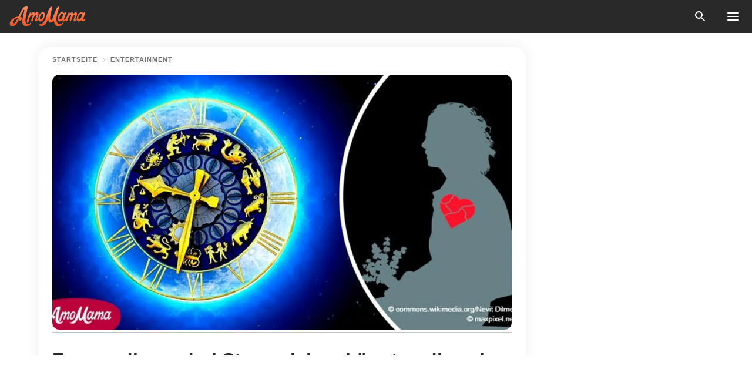

--- FILE ---
content_type: text/html; charset=utf-8
request_url: https://amomama.de/83298-frauen-dieser-drei-sternzeichen-konnten.html
body_size: 34999
content:
<!DOCTYPE html><html lang="de"><script>window.customDelayConfig = { callbacks: [], appliedCallbacks: [] };</script><head><meta charSet="utf-8" data-next-head=""/><meta name="viewport" content="width=device-width" data-next-head=""/><script type="text/javascript" id="quantcast">
            (function () {
                var TCF_LOCATOR_NAME = '__tcfapiLocator';
                var queue = [];
                var win = window;
                var cmpFrame;

                function tcfAPIHandler() {
                    var gdprApplies;
                    var args = arguments;

                    if (!args.length) {
                    return queue;
                    } else if (args[0] === 'setGdprApplies') {
                    if (args.length > 3 && args[2] === 2 && typeof args[3] === 'boolean') {
                        gdprApplies = args[3];
                        if (typeof args[2] === 'function') {
                        args[2]('set', true);
                        }
                    }
                    } else if (args[0] === 'ping') {
                    var retr = {
                        gdprApplies: gdprApplies,
                        cmpLoaded: false,
                        cmpStatus: 'stub',
                    };

                    if (typeof args[2] === 'function') {
                        args[2](retr);
                    }
                    } else {
                    if (args[0] === 'init' && typeof args[3] === 'object') {
                        args[3] = Object.assign(args[3], { tag_version: 'V3' });
                    }
                    queue.push(args);
                    }
                }

                win.__tcfapi = tcfAPIHandler;

                function doAllStuff() {
                    var host = window.location.hostname;
                    var element = document.createElement('script');
                    var firstScript = document.getElementsByTagName('script')[0];
                    var url = 'https://cmp.inmobi.com'.concat(
                    '/choice/',
                    'kCvAgDS5JeEcY',
                    '/',
                    host,
                    '/choice.js?tag_version=V3',
                    );
                    var uspTries = 0;
                    var uspTriesLimit = 3;
                    element.async = true;
                    element.type = 'text/javascript';
                    element.src = url;

                    firstScript.parentNode.insertBefore(element, firstScript);

                    function makeStub() {
                    function addFrame() {
                        var doc = win.document;
                        var otherCMP = !!win.frames[TCF_LOCATOR_NAME];

                        if (!otherCMP) {
                        if (doc.body) {
                            var iframe = doc.createElement('iframe');

                            iframe.style.cssText = 'display:none';
                            iframe.name = TCF_LOCATOR_NAME;
                            doc.body.appendChild(iframe);
                        } else {
                            setTimeout(addFrame, 5);
                        }
                        }
                        return !otherCMP;
                    }

                    function postMessageEventHandler(event) {
                        var msgIsString = typeof event.data === 'string';
                        var json = {};

                        try {
                        if (msgIsString) {
                            json = JSON.parse(event.data);
                        } else {
                            json = event.data;
                        }
                        } catch (ignore) {}

                        var payload = json.__tcfapiCall;

                        if (payload) {
                        window.__tcfapi(
                            payload.command,
                            payload.version,
                            function (retValue, success) {
                            var returnMsg = {
                                __tcfapiReturn: {
                                returnValue: retValue,
                                success: success,
                                callId: payload.callId,
                                },
                            };
                            if (msgIsString) {
                                returnMsg = JSON.stringify(returnMsg);
                            }
                            if (event && event.source && event.source.postMessage) {
                                event.source.postMessage(returnMsg, '*');
                            }
                            },
                            payload.parameter,
                        );
                        }
                    }

                    while (win) {
                        try {
                        if (win.frames[TCF_LOCATOR_NAME]) {
                            cmpFrame = win;
                            break;
                        }
                        } catch (ignore) {}

                        if (win === window.top) {
                        break;
                        }
                        win = win.parent;
                    }
                    if (!cmpFrame) {
                        addFrame();
                        win.addEventListener('message', postMessageEventHandler, false);
                    }
                    }

                    makeStub();

                    function makeGppStub() {
                    const CMP_ID = 10;
                    const SUPPORTED_APIS = [
                        '2:tcfeuv2',
                        '6:uspv1',
                        '7:usnatv1',
                        '8:usca',
                        '9:usvav1',
                        '10:uscov1',
                        '11:usutv1',
                        '12:usctv1',
                    ];

                    window.__gpp_addFrame = function (n) {
                        if (!window.frames[n]) {
                        if (document.body) {
                            var i = document.createElement('iframe');
                            i.style.cssText = 'display:none';
                            i.name = n;
                            document.body.appendChild(i);
                        } else {
                            window.setTimeout(window.__gpp_addFrame, 10, n);
                        }
                        }
                    };
                    window.__gpp_stub = function () {
                        var b = arguments;
                        __gpp.queue = __gpp.queue || [];
                        __gpp.events = __gpp.events || [];

                        if (!b.length || (b.length == 1 && b[0] == 'queue')) {
                        return __gpp.queue;
                        }

                        if (b.length == 1 && b[0] == 'events') {
                        return __gpp.events;
                        }

                        var cmd = b[0];
                        var clb = b.length > 1 ? b[1] : null;
                        var par = b.length > 2 ? b[2] : null;
                        if (cmd === 'ping') {
                        clb(
                            {
                            gppVersion: '1.1', // must be “Version.Subversion”, current: “1.1”
                            cmpStatus: 'stub', // possible values: stub, loading, loaded, error
                            cmpDisplayStatus: 'hidden', // possible values: hidden, visible, disabled
                            signalStatus: 'not ready', // possible values: not ready, ready
                            supportedAPIs: SUPPORTED_APIS, // list of supported APIs
                            cmpId: CMP_ID, // IAB assigned CMP ID, may be 0 during stub/loading
                            sectionList: [],
                            applicableSections: [-1],
                            gppString: '',
                            parsedSections: {},
                            },
                            true,
                        );
                        } else if (cmd === 'addEventListener') {
                        if (!('lastId' in __gpp)) {
                            __gpp.lastId = 0;
                        }
                        __gpp.lastId++;
                        var lnr = __gpp.lastId;
                        __gpp.events.push({
                            id: lnr,
                            callback: clb,
                            parameter: par,
                        });
                        clb(
                            {
                            eventName: 'listenerRegistered',
                            listenerId: lnr, // Registered ID of the listener
                            data: true, // positive signal
                            pingData: {
                                gppVersion: '1.1', // must be “Version.Subversion”, current: “1.1”
                                cmpStatus: 'stub', // possible values: stub, loading, loaded, error
                                cmpDisplayStatus: 'hidden', // possible values: hidden, visible, disabled
                                signalStatus: 'not ready', // possible values: not ready, ready
                                supportedAPIs: SUPPORTED_APIS, // list of supported APIs
                                cmpId: CMP_ID, // list of supported APIs
                                sectionList: [],
                                applicableSections: [-1],
                                gppString: '',
                                parsedSections: {},
                            },
                            },
                            true,
                        );
                        } else if (cmd === 'removeEventListener') {
                        var success = false;
                        for (var i = 0; i < __gpp.events.length; i++) {
                            if (__gpp.events[i].id == par) {
                            __gpp.events.splice(i, 1);
                            success = true;
                            break;
                            }
                        }
                        clb(
                            {
                            eventName: 'listenerRemoved',
                            listenerId: par, // Registered ID of the listener
                            data: success, // status info
                            pingData: {
                                gppVersion: '1.1', // must be “Version.Subversion”, current: “1.1”
                                cmpStatus: 'stub', // possible values: stub, loading, loaded, error
                                cmpDisplayStatus: 'hidden', // possible values: hidden, visible, disabled
                                signalStatus: 'not ready', // possible values: not ready, ready
                                supportedAPIs: SUPPORTED_APIS, // list of supported APIs
                                cmpId: CMP_ID, // CMP ID
                                sectionList: [],
                                applicableSections: [-1],
                                gppString: '',
                                parsedSections: {},
                            },
                            },
                            true,
                        );
                        } else if (cmd === 'hasSection') {
                        clb(false, true);
                        } else if (cmd === 'getSection' || cmd === 'getField') {
                        clb(null, true);
                        }
                        //queue all other commands
                        else {
                        __gpp.queue.push([].slice.apply(b));
                        }
                    };
                    window.__gpp_msghandler = function (event) {
                        var msgIsString = typeof event.data === 'string';
                        try {
                        var json = msgIsString ? JSON.parse(event.data) : event.data;
                        } catch (e) {
                        var json = null;
                        }
                        if (typeof json === 'object' && json !== null && '__gppCall' in json) {
                        var i = json.__gppCall;
                        window.__gpp(
                            i.command,
                            function (retValue, success) {
                            var returnMsg = {
                                __gppReturn: {
                                returnValue: retValue,
                                success: success,
                                callId: i.callId,
                                },
                            };
                            event.source.postMessage(
                                msgIsString ? JSON.stringify(returnMsg) : returnMsg,
                                '*',
                            );
                            },
                            'parameter' in i ? i.parameter : null,
                            'version' in i ? i.version : '1.1',
                        );
                        }
                    };
                    if (!('__gpp' in window) || typeof window.__gpp !== 'function') {
                        window.__gpp = window.__gpp_stub;
                        window.addEventListener('message', window.__gpp_msghandler, false);
                        window.__gpp_addFrame('__gppLocator');
                    }
                    }

                    makeGppStub();

                    var uspStubFunction = function () {
                    var arg = arguments;
                    if (typeof window.__uspapi !== uspStubFunction) {
                        setTimeout(function () {
                        if (typeof window.__uspapi !== 'undefined') {
                            window.__uspapi.apply(window.__uspapi, arg);
                        }
                        }, 500);
                    }
                    };

                    var checkIfUspIsReady = function () {
                    uspTries++;
                    if (window.__uspapi === uspStubFunction && uspTries < uspTriesLimit) {
                        console.warn('USP is not accessible');
                    } else {
                        clearInterval(uspInterval);
                    }
                    };

                    if (typeof window.__uspapi === 'undefined') {
                    window.__uspapi = uspStubFunction;
                    var uspInterval = setInterval(checkIfUspIsReady, 6000);
                    }
                }

                window.customDelayConfig.callbacks.push({
                    cb: doAllStuff,
                    name: 'Quantcast',
                });
            })();
        </script><meta http-equiv="origin-trial" content="AgYFIi0DVrcEQs3Rcz2JDdy3kRCf0EgkyUdbEkeAEVHm8Ky1pOwZy369nm5it1iI0TBreVfml//AOx5HC5tHKQ0AAAB0eyJvcmlnaW4iOiJodHRwczovL2Ftb21hbWEuZGU6NDQzIiwiZmVhdHVyZSI6IlVucmVzdHJpY3RlZFNoYXJlZEFycmF5QnVmZmVyIiwiZXhwaXJ5IjoxNzY5NDcyMDAwLCJpc1N1YmRvbWFpbiI6dHJ1ZX0=" data-next-head=""/><title data-next-head="">Frauen dieser drei Sternzeichen könnten die sein, die Untreue niemals verzeihen</title><meta name="description" content="Diese Sternzeichen vergeben nie für Untreue." data-next-head=""/><meta name="author" content="Sascha Kardas" data-next-head=""/><link rel="canonical" href="https://amomama.de/83298-frauen-dieser-drei-sternzeichen-konnten.html" data-next-head=""/><meta name="theme-color" content="#ffffff" data-next-head=""/><meta name="verify-admitad" content="2fe01187e1" data-next-head=""/><meta name="msapplication-TileColor" content="#da532c" data-next-head=""/><meta name="pocket-site-verification" content="ee7c33163bfd979da1f7ed8074b817" data-next-head=""/><meta property="fb:app_id" content="200824630385475" data-next-head=""/><meta name="robots" content="max-image-preview:large" data-next-head=""/><meta name="article:published_time" content="2018-05-21T23:51:08+00:00" data-next-head=""/><meta name="article:modified_time" content="2025-01-28T07:39:14+00:00" data-next-head=""/><meta property="fb:admins" content="100010581019207" data-next-head=""/><meta property="fb:admins" content="100001288770557" data-next-head=""/><meta property="fb:admins" content="100006008527151" data-next-head=""/><meta property="fb:admins" content="100002603703184" data-next-head=""/><meta property="fb:pages" content="1140259806087838" data-next-head=""/><meta name="msvalidate.01" content="24E7A951FDDA87DAD3B001984EFC0B73" data-next-head=""/><meta name="msvalidate.01" content="80E5B8EF76570F2A2C4C937A33BE9DD6" data-next-head=""/><link type="application/rss+xml" href="https://amomama.de/rss.xml" rel="alternate" data-next-head=""/><link type="application/rss+xml" href="https://amomama.de/entertainment/rss.xml" rel="alternate" data-next-head=""/><meta name="twitter:title" content="Frauen dieser drei Sternzeichen könnten die sein, die Untreue niemals verzeihen" data-next-head=""/><meta name="twitter:description" content="Diese Sternzeichen vergeben nie für Untreue." data-next-head=""/><meta name="twitter:card" content="summary_large_image" data-next-head=""/><meta name="twitter:site" content="@amomama" data-next-head=""/><meta property="og:type" content="website" data-next-head=""/><meta property="og:locale" content="de_DE" data-next-head=""/><meta property="og:site_name" content="amomama.de" data-next-head=""/><meta property="og:title" content="Frauen dieser drei Sternzeichen könnten die sein, die Untreue niemals verzeihen" data-next-head=""/><meta property="og:description" content="Diese Sternzeichen vergeben nie für Untreue." data-next-head=""/><meta property="og:url" content="https://amomama.de/83298-frauen-dieser-drei-sternzeichen-konnten.html" data-next-head=""/><meta property="og:image" content="https://imgproxy.amomama.de/MhlCMnZ0BgPQof83pu-AWak6Oc63pDtNdTImu0OMw54/rs:fill:1200:0:1/g:no/aHR0cHM6Ly9jZG4uYW1vbWFtYS5jb20vNjJiZjFlZGIzNjE0MWYxMTQ1MjFlYzRiYjQxNzU1Nzk5NTYxODE1MjY5NDY2NjguanBn.jpg" data-next-head=""/><meta property="og:image:width" content="1200" data-next-head=""/><meta property="og:image:height" content="630" data-next-head=""/><script type="application/ld+json" data-next-head="">{"@context":"https://schema.org","@type":"Article","headline":"Frauen dieser drei Sternzeichen könnten die sein, die Untreue niemals verzeihen","inLanguage":"de","articleBody":"Weil sie durch sehr großen Stolz gezeichnet sind, können die Frauen dieser drei Sternzeichen eine Untreue nicht vergeben. Astrologie ist für viele Leute in Fragen der Persönlichkeit ein sehr wichtiges Thema. In diesem Fall kann es viel beeinflussen, wenn es um Frauen dieser drei Sternzeichen geht, wie Nueva Mujer berichtete. Dies erlaubt es ihnen nicht, zu vergeben, sogar wenn sie es möchten. Ihr Stolz lässt dies nicht zu, weil sie ihn als beschützendes Schild ansehen. Zum Beispiel im Fall, wenn ein Mann sich in sie verliebt, aber sie dann verletzt, ist dies ausreichender Grund für diese Frauen, Charakter zu haben und zu beschließen, ihnen nie wieder zu verzeihen. Sie machen diese Entscheidung wegen ihres großen Stolzes, der ihnen auf lange Sicht nützlicher ist. Widder  Widder-Frauen werden von Feuer beherrscht, was bedeutet, dass sie unternehmerisch, gewagt, stark und sehr selbstsicher sind. Diese Frauen können mit ihrem ganzen Herzen lieben, aber wenn sie sich betrogen fühlen, blockieren sie automatisch diese Menschen für immer aus ihrem Leben. Sie sind keine Personen, die für Lügen oder Untreue verzeihen. In ihrer Persönlichkeit werden Vitalität und Energie, die sie haben, betont, was sie zu Anführern macht. Löwe  Frauen vom Sternzeichen Löwe sind eifersüchtig. Man kann sagen, dass sie ein großes Ego haben, sodass sie alle Situationen kontrollieren möchten. Wenn sie herausfinden, dass ihr Partner untreu war, können sie ihn auf der Stelle verlassen, auch wenn sie ihn sehr lieben. Eine Löwen-Frau ist eine der Frauen, die nie zeigen, dass sie von einer Situation beeinflusst sind oder wenn es ihnen schlecht geht. Skorpion Die Skorpion-Frau ist sehr stark und selbstsicher. Sie hasst Lügen und ihr Stolz lässt es nicht zu, eine Untreue zu vergeben. Mann kann dieses Sternzeichen nicht anlügen, weil das nur Schlechtes bringen wird. Man sollte ihre Gefühle nicht verletzten, weil man sie dann für immer verliert. Ihre Persönlichkeit ist kompliziert und scharfsinnig. Sie kann viele Probleme lösen. ","description":"Diese Sternzeichen vergeben nie für Untreue.","datePublished":"2018-05-21T23:51:08+00:00","dateModified":"2025-01-28T07:39:14+00:00","mainEntityOfPage":{"@type":"WebPage","@id":"https://amomama.de/83298-frauen-dieser-drei-sternzeichen-konnten.html"},"publisher":{"@type":"Organization","name":"amomama.de","url":"https://amomama.de/","logo":{"@type":"ImageObject","url":"https://cdn.amomama.de/amomama.svg"}},"author":{"@type":"Person","name":"Sebastian Klein","url":"https://amomama.de/editor/sascha-kardas"},"image":{"@type":"ImageObject","url":"https://cdn.amomama.de/62bf1edb36141f114521ec4bb4175579956181526946668.jpg"},"articleSection":"Entertainment"}</script><script type="application/ld+json" data-next-head="">{"@context":"https://schema.org","@type":"BreadcrumbList","itemListElement":[{"@type":"ListItem","position":1,"item":{"@id":"https://amomama.de/entertainment","name":"✔ ENTERTAINMENT"}},{"@type":"ListItem","position":2,"item":{"@id":"https://amomama.de/83298-frauen-dieser-drei-sternzeichen-konnten.html","name":"➨ Read now"}}]}</script><link rel="preload" as="image" href="https://cdn.amomama.de/62bf1edb36141f114521ec4bb4175579956181526946668.jpg" imageSrcSet="https://imgproxy.amomama.de/VWw03FaAF-hWBd8DCMhgbsrOYct5hJRTytAO8yR8s_U/rs:fill:375:0:1/g:no/aHR0cHM6Ly9jZG4uYW1vbWFtYS5jb20vNjJiZjFlZGIzNjE0MWYxMTQ1MjFlYzRiYjQxNzU1Nzk5NTYxODE1MjY5NDY2NjguanBn.jpg 375w, https://imgproxy.amomama.de/4WLFfr33dKh2QYGvI8iihq-K90XbfCsi6FNauUXTshw/rs:fill:576:0:1/g:no/aHR0cHM6Ly9jZG4uYW1vbWFtYS5jb20vNjJiZjFlZGIzNjE0MWYxMTQ1MjFlYzRiYjQxNzU1Nzk5NTYxODE1MjY5NDY2NjguanBn.jpg 576w, https://imgproxy.amomama.de/YCQ99c_b1DgR1MUA5_ERj1EURjG_UdkjrLi2ko9f8xs/rs:fill:768:0:1/g:no/aHR0cHM6Ly9jZG4uYW1vbWFtYS5jb20vNjJiZjFlZGIzNjE0MWYxMTQ1MjFlYzRiYjQxNzU1Nzk5NTYxODE1MjY5NDY2NjguanBn.jpg 768w, https://imgproxy.amomama.de/rS_3R_Jin-gqOFqnkRrctK67t8jJGJtiy6lPHgK6btI/rs:fill:992:0:1/g:no/aHR0cHM6Ly9jZG4uYW1vbWFtYS5jb20vNjJiZjFlZGIzNjE0MWYxMTQ1MjFlYzRiYjQxNzU1Nzk5NTYxODE1MjY5NDY2NjguanBn.jpg 992w, https://imgproxy.amomama.de/MhlCMnZ0BgPQof83pu-AWak6Oc63pDtNdTImu0OMw54/rs:fill:1200:0:1/g:no/aHR0cHM6Ly9jZG4uYW1vbWFtYS5jb20vNjJiZjFlZGIzNjE0MWYxMTQ1MjFlYzRiYjQxNzU1Nzk5NTYxODE1MjY5NDY2NjguanBn.jpg 1200w" imageSizes="(max-width: 835px) 100vw, (max-width: 1279px) 620px, 620px" data-next-head=""/><link href="https://cdn.amomama.de" rel="preconnect"/><link href="https://imgproxy.amomama.de" rel="preconnect"/><script></script><script>
    var originalSetTimeoutMeth = window.setTimeout;

    function patchedSetTimeout(callback, delay) {
      for (var _len = arguments.length, args = new Array(_len > 2 ? _len - 2 : 0), _key = 2; _key < _len; _key++) {
        args[_key - 2] = arguments[_key];
      }

      var timeoutId = originalSetTimeoutMeth.apply(void 0, [patchedCallback, delay].concat(args));

      function patchedCallback() {
        clearTimeout(timeoutId);
        callback.apply(void 0, arguments);
      }

      return timeoutId;
    }

    window.setTimeout = patchedSetTimeout;
  </script><link rel="shortcut icon" href="/favicon.ico" type="image/x-icon"/><link rel="icon" type="image/png" sizes="32x32" href="https://cdn.amomama.de/favicon-32x32.png"/><link rel="icon" type="image/png" sizes="16x16" href="https://cdn.amomama.de/favicon-16x16.png"/><link rel="apple-touch-icon" href="https://cdn.amomama.de/apple-touch-icon.png"/><link rel="apple-touch-icon" sizes="152x152" href="https://cdn.amomama.de/apple-touch-icon-152x152.png"/><link rel="apple-touch-icon" sizes="180x180" href="https://cdn.amomama.de/apple-touch-icon-180x180.png"/><link rel="apple-touch-icon" sizes="512x512" href="https://cdn.amomama.de/apple-touch-icon-512x512.png"/><link rel="preload" href="https://amomama.de/production/_next/static/css/333bc730b50c750d.css" as="style"/><link rel="stylesheet" href="https://amomama.de/production/_next/static/css/333bc730b50c750d.css" data-n-g=""/><link rel="preload" href="https://amomama.de/production/_next/static/css/d5716dccac00e051.css" as="style"/><link rel="stylesheet" href="https://amomama.de/production/_next/static/css/d5716dccac00e051.css"/><link rel="preload" href="https://amomama.de/production/_next/static/css/72dcc712bd727d59.css" as="style"/><link rel="stylesheet" href="https://amomama.de/production/_next/static/css/72dcc712bd727d59.css"/><link rel="preload" href="https://amomama.de/production/_next/static/css/072dccded32ca94c.css" as="style"/><link rel="stylesheet" href="https://amomama.de/production/_next/static/css/072dccded32ca94c.css"/><noscript data-n-css=""></noscript><script defer="" nomodule="" src="https://amomama.de/production/_next/static/chunks/polyfills-42372ed130431b0a.js"></script><script defer="" src="https://amomama.de/production/_next/static/chunks/4432-243a43f055487a72.js"></script><script defer="" src="https://amomama.de/production/_next/static/chunks/7659-01038d67939e8d71.js"></script><script defer="" src="https://amomama.de/production/_next/static/chunks/5152-3914becd4e994b2d.js"></script><script src="https://amomama.de/production/_next/static/chunks/webpack-e70db63d188232f3.js" defer=""></script><script src="https://amomama.de/production/_next/static/chunks/framework-5a88923766dd3983.js" defer=""></script><script src="https://amomama.de/production/_next/static/chunks/main-b06d00441a8d0581.js" defer=""></script><script src="https://amomama.de/production/_next/static/chunks/pages/_app-3aa35511e6b75226.js" defer=""></script><script src="https://amomama.de/production/_next/static/chunks/pages/%5Bslug%5D-f581acad7e62628a.js" defer=""></script><script src="https://amomama.de/production/_next/static/mi9b1GEfss5c8P-vPonoi/_buildManifest.js" defer=""></script><script src="https://amomama.de/production/_next/static/mi9b1GEfss5c8P-vPonoi/_ssgManifest.js" defer=""></script></head><body><img role="presentation" alt="" width="2000" height="2000" style="pointer-events:none;position:absolute;top:0;left:0;width:99vw;height:99vh;max-width:99vw;max-height:99vh" src="[data-uri]"/><div id="__next"><div class="transition-preload Layout_layout-container__T4wiX"><div class="Layout_layout-content-container__ARaoN"><div class="Layout_layout-content__ZUOlJ"><header class="Header_header-container__YuzAK" style="top:0"><a class="Link_link__PUK08 Link_link__kvrlb Header_header-link__zPMo2" aria-label="logo" data-testid="logo" href="/"><img src="https://cdn.amomama.de/amomama-full.svg" alt="logo" width="90" height="23" class="Logo_logo-block__aJkzQ"/></a><div class="SearchPopup_wrapper__0IVWc"><button class="SearchPopup_search-button__ZRGMP SearchPopup_search-button__BWJ2L"><img class="SearchPopup_search-button-icon__m9srN" src="https://cdn.amomama.de/amomama/search.svg" alt="search icon"/></button><div class="SearchPopup_search-popup__8Tlmc SearchPopup_search-popup___hCG4"><div class="SearchPopup_search-popup-close__hi1If SearchPopup_search-popup-close__OeU5m" id="search-close-btn"></div><form class="SearchForm_search-popup-content__1rhgX"><input type="text" id="search-popup-input" class="SearchForm_search-popup-input__m5MQk SearchPopup_search-popup-input__61_Wc" value=""/><button class="SearchForm_search-popup-submit__eCfDU SearchPopup_search-popup-submit__fVW3Y" type="submit"><img src="https://cdn.amomama.de/amomama/search.svg" alt="search icon"/></button></form></div></div><button class="OpenMenuButton_open-menu-button__6iR6n" data-testid="menu-button" type="button" aria-label="menu button"><span class="OpenMenuButton_open-menu-button-burger__QsYSo"></span></button></header><div class="CategoryMenu_category-menu-overlay__2_W_k" role="none" data-testvisibility="content-visibility"></div><div class="CategoryMenu_category-menu-list-container__ESNMG" style="top:40px;height:calc(100% - 40px)"><div class="CategoryMenu_category-menu-head__rp09A"><button class="OpenMenuButton_open-menu-button__6iR6n" type="button" aria-label="menu button"><span class="OpenMenuButton_open-menu-button-burger__QsYSo"></span></button></div><ul class="CategoryList_category-list-ul__g0Lng" data-testid="category-list"><li class="CategoryListItem_category-list-item-container__uWwpX CategoryList_category-list-item__owj3d"><a class="Link_link__PUK08 Link_link__kvrlb CategoryListItem_category-list-item-menu-link__Pcv2G" data-active="false" data-menu-link="true" href="/news">News</a></li><li class="CategoryListItem_category-list-item-container__uWwpX CategoryList_category-list-item__owj3d"><a class="Link_link__PUK08 Link_link__kvrlb CategoryListItem_category-list-item-menu-link__Pcv2G" data-active="false" data-menu-link="true" href="/stars">Promis</a></li><li class="CategoryListItem_category-list-item-container__uWwpX CategoryList_category-list-item__owj3d"><a class="Link_link__PUK08 Link_link__kvrlb CategoryListItem_category-list-item-menu-link__Pcv2G" data-active="false" data-menu-link="true" href="/viral">Leben</a></li><li class="CategoryListItem_category-list-item-container__uWwpX CategoryList_category-list-item__owj3d"><a class="Link_link__PUK08 Link_link__kvrlb CategoryListItem_category-list-item-menu-link__Pcv2G" data-active="false" data-menu-link="true" href="/latest">Neueste</a></li><li class="CategoryListItem_category-list-item-container__uWwpX CategoryList_category-list-item__owj3d"><a class="Link_link__PUK08 Link_link__kvrlb CategoryListItem_category-list-item-menu-link__Pcv2G" data-active="false" data-menu-link="true" href="/privacy">Datenschutz-Bestimmungen</a></li><li class="CategoryListItem_category-list-item-container__uWwpX CategoryList_category-list-item__owj3d"><a class="Link_link__PUK08 Link_link__kvrlb CategoryListItem_category-list-item-menu-link__Pcv2G" data-active="false" data-menu-link="true" href="/privacy#10">Hinweis bei Erfassung</a></li><li class="CategoryListItem_category-list-item-container__uWwpX CategoryList_category-list-item__owj3d"><a class="Link_link__PUK08 Link_link__kvrlb CategoryListItem_category-list-item-menu-link__Pcv2G" data-active="false" data-menu-link="true" href="/terms-of-use">Nutzungsbedingungen</a></li><li class="CategoryListItem_category-list-item-container__uWwpX CategoryList_category-list-item__owj3d"><a class="Link_link__PUK08 Link_link__kvrlb CategoryListItem_category-list-item-menu-link__Pcv2G" data-active="false" data-menu-link="true" href="/impressum">Impressum</a></li><li class="CategoryListItem_category-list-item-container__uWwpX CategoryList_category-list-item__owj3d"><a class="Link_link__PUK08 Link_link__kvrlb CategoryListItem_category-list-item-menu-link__Pcv2G" data-active="false" data-menu-link="true" href="/adv-with-us">Werben Sie mit uns</a></li><li class="CategoryListItem_category-list-item-container__uWwpX CategoryList_category-list-item__owj3d"><a class="Link_link__PUK08 Link_link__kvrlb CategoryListItem_category-list-item-menu-link__Pcv2G" data-active="false" data-menu-link="true" href="/about-us">Über uns</a></li><li class="CategoryListItem_category-list-item-container__uWwpX CategoryList_category-list-item__owj3d"><a class="Link_link__PUK08 Link_link__kvrlb CategoryListItem_category-list-item-menu-link__Pcv2G" data-active="false" data-menu-link="true" href="/contact-us">Kontaktiere uns</a></li></ul><div class="CcpaContainer_ccpa-container__XEz7R"><button class="CcpaContainer_ccpa-button__F2Ua_">Bitte verkaufen Sie meine persönlichen Daten nicht</button></div></div><div class="Template_wrapper__fpWJu"><div class="Template_inner-wrapper__w3lMg"><main class="PostContent_container__rqgJO" data-testid="post-content"><div class="PostContent_top-line__wfQRK"><section class="Breadcrumbs_breadcrumbs-container__2nnae PostContent_post-breadcrumbs__Of0GF" data-testid="breadcrumbs"><a class="Breadcrumbs_breadcrumbs-link-item__p7dob" aria-label="Home" href="/">Startseite</a><span class="Breadcrumbs_breadcrumbs-angle__AU7Bv"></span><a class="Breadcrumbs_breadcrumbs-link-item__p7dob" href="/entertainment">Entertainment</a></section></div><div class="PostContent_full-article___FEwo"><div class="PostImage_post-image-container__PlDZN PostContent_thumb-image__iH052"><div class="Image_ref__XcBnw" data-testid="thumb-image"><picture><source srcSet="https://imgproxy.amomama.de/VWw03FaAF-hWBd8DCMhgbsrOYct5hJRTytAO8yR8s_U/rs:fill:375:0:1/g:no/aHR0cHM6Ly9jZG4uYW1vbWFtYS5jb20vNjJiZjFlZGIzNjE0MWYxMTQ1MjFlYzRiYjQxNzU1Nzk5NTYxODE1MjY5NDY2NjguanBn.jpg 375w,https://imgproxy.amomama.de/4WLFfr33dKh2QYGvI8iihq-K90XbfCsi6FNauUXTshw/rs:fill:576:0:1/g:no/aHR0cHM6Ly9jZG4uYW1vbWFtYS5jb20vNjJiZjFlZGIzNjE0MWYxMTQ1MjFlYzRiYjQxNzU1Nzk5NTYxODE1MjY5NDY2NjguanBn.jpg 576w,https://imgproxy.amomama.de/YCQ99c_b1DgR1MUA5_ERj1EURjG_UdkjrLi2ko9f8xs/rs:fill:768:0:1/g:no/aHR0cHM6Ly9jZG4uYW1vbWFtYS5jb20vNjJiZjFlZGIzNjE0MWYxMTQ1MjFlYzRiYjQxNzU1Nzk5NTYxODE1MjY5NDY2NjguanBn.jpg 768w,https://imgproxy.amomama.de/rS_3R_Jin-gqOFqnkRrctK67t8jJGJtiy6lPHgK6btI/rs:fill:992:0:1/g:no/aHR0cHM6Ly9jZG4uYW1vbWFtYS5jb20vNjJiZjFlZGIzNjE0MWYxMTQ1MjFlYzRiYjQxNzU1Nzk5NTYxODE1MjY5NDY2NjguanBn.jpg 992w,https://imgproxy.amomama.de/MhlCMnZ0BgPQof83pu-AWak6Oc63pDtNdTImu0OMw54/rs:fill:1200:0:1/g:no/aHR0cHM6Ly9jZG4uYW1vbWFtYS5jb20vNjJiZjFlZGIzNjE0MWYxMTQ1MjFlYzRiYjQxNzU1Nzk5NTYxODE1MjY5NDY2NjguanBn.jpg 1200w" type="image/jpeg" sizes="(max-width: 835px) 100vw, (max-width: 1279px) 100vw, 100vw"/><img src="https://cdn.amomama.de/62bf1edb36141f114521ec4bb4175579956181526946668.jpg" class="Image_image__11E9V PostImage_post-image__XnmZf"/></picture></div></div><div class="PostContent_thumb-title__SoMYI" data-testid="image-source"></div><h1 class="PostContent_title__tVSHO">Frauen dieser drei Sternzeichen könnten die sein, die Untreue niemals verzeihen</h1><div class="InfoLine_wrapper__C_h_D"><div class="InfoLine_inner-wrap__nT3Iy"><a class="SmallAuthorImage_image-link__oGyW5" href="/editor/sascha-kardas"><div class="SmallAuthorImage_icon-wrapper__o9uOV"><img src="https://cdn.amomama.de/icons/author.svg" alt="author" class="SmallAuthorImage_placeholder__S5dUI" width="60" height="60"/></div></a><div><div class="InfoLine_name__D_Za0"><span class="InfoLine_by__KZlaC">Von</span><a class="Link_link__PUK08 Link_link__kvrlb InfoLine_link__i_kyn" href="/editor/sascha-kardas"><span class="InfoLine_author__wCZ32">
            

            <!-- Author Start -->
            Sascha Kardas
            <!-- Author End -->

            
          </span></a></div><div class="InfoLine_date__QFzMS" data-testid="post-date"><span>22. Mai 2018</span><div class="InfoLine_point__96cHO"></div><span>01:51</span></div></div></div><div class="ShareButtons_share-buttons-wrapper__IuyIK" data-testid="share-button-on-post-top"><button class="ShareButton_share-button-wrapper__c0yA1"><a class="ShareButton_share-button-button__9W5Os ShareButton_share-button-button-black__e1eHt" href="" target="_blank" rel="nofollow noreferrer" data-testid="share-social-item"><img src="https://cdn.amomama.de/icons/Link_new.svg" alt="Link" class="ShareButton_share-button-image__kijmd" width="40" height="40"/></a></button><button class="ShareButton_share-button-wrapper__c0yA1"><a class="ShareButton_share-button-button__9W5Os ShareButton_share-button-button-orange__mRduJ" href="mailto:?subject=%5BShared%20post%5Dfrom:amomama.de%20Frauen dieser drei Sternzeichen könnten die sein, die Untreue niemals verzeihen&amp;body=Frauen dieser drei Sternzeichen könnten die sein, die Untreue niemals verzeihen.
 Read more: https://amomama.de/83298-frauen-dieser-drei-sternzeichen-konnten.html?utm_source=email%26utm_medium=share%26utm_campaign=social-share-article" target="_self" rel="nofollow noreferrer" data-testid="share-social-item"><img src="https://cdn.amomama.de/icons/Email_new.svg" alt="Email" class="ShareButton_share-button-image__kijmd" width="40" height="40"/></a></button><button class="FlipboardButton_flipboard-wrapper__0rZyw"><a data-flip-widget="shareflip" href="https://flipboard.com" target="_blank" rel="nofollow noreferrer" data-testid="share-social-item"><img alt="flipboard-icon" src="https://cdn.amomama.de/icons/flipboardicon.svg" width="40" height="40"/></a></button><button class="ShareButton_share-button-wrapper__c0yA1"><a class="ShareButton_share-button-button__9W5Os ShareButton_share-button-button-black__e1eHt ShareButton_share-button-button-x__cv8DR" href="https://www.x.com/share?title=Frauen dieser drei Sternzeichen könnten die sein, die Untreue niemals verzeihen&amp;via=amomama_usa&amp;url=https://amomama.de/83298-frauen-dieser-drei-sternzeichen-konnten.html?utm_source=twitter%26utm_medium=social%26utm_campaign=social-share-article" target="_blank" rel="nofollow noreferrer" data-testid="share-social-item"><img src="https://cdn.amomama.de/icons/X_new.svg" alt="X" class="ShareButton_share-button-image__kijmd" width="40" height="40"/></a></button><button class="ShareButton_share-button-wrapper__c0yA1"><a class="ShareButton_share-button-button__9W5Os ShareButton_share-button-button-facebook__UilUL" href="https://www.facebook.com/sharer/sharer.php?u=https://amomama.de/83298-frauen-dieser-drei-sternzeichen-konnten.html?utm_source=facebook.com&amp;utm_medium=social&amp;utm_campaign=social-share-article" target="_blank" rel="nofollow noreferrer" data-testid="share-social-item"><img src="https://cdn.amomama.de/icons/Facebook_new.svg" alt="Facebook" class="ShareButton_share-button-image__kijmd" width="40" height="40"/>Teilen</a></button></div></div><div>
            

            <!-- Article Start -->
            
            

            
          </div><div data-io-article-url="https://amomama.de/83298-frauen-dieser-drei-sternzeichen-konnten.html?m=dob"><div style="display:contents"><p class="postComponents_paragraph__0OLfg postComponents_paragraph-first__8Bigr">Weil sie durch sehr großen Stolz gezeichnet sind, können die Frauen dieser drei Sternzeichen eine Untreue nicht vergeben.</p></div><div style="display:contents"><div class="adv"><div class="Ad-Container AdvInTextBuilder_slot-wrapper___Oz3G"><div class="AdvTitle_wrap__wIGWH"><span class="AdvTitle_line__R19X6 AdvTitle_line-left__Vakbg"></span><span class="AdvTitle_text__hRK31">Werbung</span><span class="AdvTitle_line__R19X6 AdvTitle_line-right__m6cZF"></span></div><div class="Ad-Container AdvSlots_adv-square-wrap__va0pf AdvSlots_adv-square-wrap__BxSU_"><div class="AdvSlots_adv-square__246sC" data-slot-type="1" data-position="in_article_1" data-code="/21668216007/d_amomama_de_intext_01" style="min-height:250px;width:728px"><div class="AdvSlots_slot__YAMh2" id="in_article_1" style="min-height:250px;width:728"></div></div></div></div></div></div><div style="display:contents"><p class="postComponents_paragraph__0OLfg" style="text-align:initial">Astrologie ist für viele Leute in Fragen der Persönlichkeit ein sehr wichtiges Thema. In diesem Fall kann es viel beeinflussen, wenn es um Frauen dieser drei Sternzeichen geht, wie <a class="Link_link__PUK08 Link_link__kvrlb" href="http://https://www.nuevamujer.com/horoscopos/2018/05/15/estas-tres-mujeres-del-zodiaco-nunca-perdonan-una-infidelidad.html" target="_blank" rel="noopener noreferrer" aria-label="http://https://www.nuevamujer.com/horoscopos/2018/05/15/estas-tres-mujeres-del-zodiaco-nunca-perdonan-una-infidelidad.html">Nueva Mujer</a> berichtete.</p></div><div style="display:contents"><p class="postComponents_paragraph__0OLfg" style="text-align:initial">Dies erlaubt es ihnen nicht, zu vergeben, sogar wenn sie es möchten. Ihr Stolz lässt dies nicht zu, weil sie ihn als beschützendes Schild ansehen.</p></div><div style="display:contents"><p class="postComponents_paragraph__0OLfg" style="text-align:initial">Zum Beispiel im Fall, wenn ein Mann sich in sie verliebt, aber sie dann verletzt, ist dies ausreichender Grund für diese Frauen, Charakter zu haben und zu beschließen, ihnen nie wieder zu verzeihen. Sie machen diese Entscheidung wegen ihres großen Stolzes, der ihnen auf lange Sicht nützlicher ist.</p></div><div style="display:contents"><div class="Image_wrapper__1NP9g"><div class="Image_container__oHMMQ" style="padding-bottom:100%"><div class="Image_ref__XcBnw"><picture><source srcSet="https://imgproxy.amomama.de/9PqDX9rRJfu6QuW7KoyopOnQ222XfV0z0h8btvK5dB8/rs:fill:375:0:1/g:no/aHR0cHM6Ly9jZG4uYW1vbWFtYS5jb20vNzFjM2ZjNjA5MGU3YmVjZDJmMDZmODk1YWY5NDgwOWYxODIyNTYxNTI2NjE0NzIxLmpwZWcgP3dpZHRoPTcyMCZoZWlnaHQ9NzIw.jpg 375w,https://imgproxy.amomama.de/A1s1DKqm72xOTuMO6NTDubXQaw9xmo47n2Ca554g-CY/rs:fill:576:0:1/g:no/aHR0cHM6Ly9jZG4uYW1vbWFtYS5jb20vNzFjM2ZjNjA5MGU3YmVjZDJmMDZmODk1YWY5NDgwOWYxODIyNTYxNTI2NjE0NzIxLmpwZWcgP3dpZHRoPTcyMCZoZWlnaHQ9NzIw.jpg 576w,https://imgproxy.amomama.de/6cNqiRsWqzE9H67dmyxMZ49hKMmbXCbq0SUjKIKP5Qw/rs:fill:768:0:1/g:no/aHR0cHM6Ly9jZG4uYW1vbWFtYS5jb20vNzFjM2ZjNjA5MGU3YmVjZDJmMDZmODk1YWY5NDgwOWYxODIyNTYxNTI2NjE0NzIxLmpwZWcgP3dpZHRoPTcyMCZoZWlnaHQ9NzIw.jpg 768w,https://imgproxy.amomama.de/TyZpsAZ0Go_hVgRRtwZRy2dzql1M3F1DeC3qtEPSUEI/rs:fill:992:0:1/g:no/aHR0cHM6Ly9jZG4uYW1vbWFtYS5jb20vNzFjM2ZjNjA5MGU3YmVjZDJmMDZmODk1YWY5NDgwOWYxODIyNTYxNTI2NjE0NzIxLmpwZWcgP3dpZHRoPTcyMCZoZWlnaHQ9NzIw.jpg 992w,https://imgproxy.amomama.de/FX6dhc86UlPFNvApX0mqKf2to_cjzUDQYu1VEi1ntLM/rs:fill:1200:0:1/g:no/aHR0cHM6Ly9jZG4uYW1vbWFtYS5jb20vNzFjM2ZjNjA5MGU3YmVjZDJmMDZmODk1YWY5NDgwOWYxODIyNTYxNTI2NjE0NzIxLmpwZWcgP3dpZHRoPTcyMCZoZWlnaHQ9NzIw.jpg 1200w" type="image/jpeg" sizes="(max-width: 835px) 100vw, (max-width: 1279px) 830px, 830px"/><img src="https://cdn.amomama.de/71c3fc6090e7becd2f06f895af94809f1822561526614721.jpeg " alt="Quelle: Maxpixel" class="Image_image__11E9V Image_post-image__qnTn0" width="720" height="720" loading="lazy"/></picture></div></div><p class="Image_title__T6_we" data-testid="image-source">Quelle: Maxpixel</p></div></div><div style="display:contents"><div class="adv"><div class="Ad-Container AdvInTextBuilder_slot-wrapper___Oz3G AdvInTextBuilder_slot-wrapper-second-floor__HFrmf"><div class="AdvTitle_wrap__wIGWH"><span class="AdvTitle_line__R19X6 AdvTitle_line-left__Vakbg"></span><span class="AdvTitle_text__hRK31">Werbung</span><span class="AdvTitle_line__R19X6 AdvTitle_line-right__m6cZF"></span></div><div class="Ad-Container AdvSlots_adv-square-wrap__va0pf AdvSlots_adv-square-wrap__BxSU_"><div class="AdvSlots_adv-square__246sC" data-slot-type="1" data-position="in_article_2" data-code="/21668216007/d_amomama_de_intext_02" style="min-height:250px;width:728px"><div class="AdvSlots_slot__YAMh2" id="in_article_2" style="min-height:250px;width:728"></div></div></div><div class="Ad-Container Primis_wrap__HE_9k Primis_wrap__6YWKq"><div data-position="in_article_2_2" data-code="/21668216007/amomama_de_primis" data-slot-type="8" class="Primis_square__r4HeJ" style="min-height:1px;min-width:1px"><div id="in_article_2_2"></div></div></div></div></div></div><div style="display:contents"><p class="postComponents_paragraph__0OLfg" style="text-align:initial"><strong class="postComponents_bold__fagP2">Widder </strong></p></div><div style="display:contents"><p class="postComponents_paragraph__0OLfg" style="text-align:initial">Widder-Frauen werden von Feuer beherrscht, was bedeutet, dass sie unternehmerisch, gewagt, stark und sehr selbstsicher sind. Diese Frauen können mit ihrem ganzen Herzen lieben, aber wenn sie sich betrogen fühlen, blockieren sie automatisch diese Menschen für immer aus ihrem Leben.</p></div><div style="display:contents"><blockquote class="postComponents_blockquote__q4kp0" style="text-align:initial"><p class="postComponents_paragraph__0OLfg" style="text-align:initial">Sie sind keine Personen, die für Lügen oder Untreue verzeihen. In ihrer Persönlichkeit werden Vitalität und Energie, die sie haben, betont, was sie zu Anführern macht.</p></blockquote></div><div style="display:contents"><div class="Image_wrapper__1NP9g"><div class="Image_container__oHMMQ" style="padding-bottom:100%"><div class="Image_ref__XcBnw"><picture><source srcSet="https://imgproxy.amomama.de/vTylFk_b52r4IzgLCZtKq04pPkRQ6ThyQH43affcwq0/rs:fill:375:0:1/g:no/aHR0cHM6Ly9jZG4uYW1vbWFtYS5jb20vMDU5NTRmYzllNGRlNDViYWM1ZmI3MzljODRiNTYyYTgxNzUxODkxNTI2OTQ2NjA2LmpwZWc_d2lkdGg9NzIwJmhlaWdodD03MjA.jpg 375w,https://imgproxy.amomama.de/gFCEwoqTJtf6GCs84_8xMW3tSTuwN_7643U1WAOTFnw/rs:fill:576:0:1/g:no/aHR0cHM6Ly9jZG4uYW1vbWFtYS5jb20vMDU5NTRmYzllNGRlNDViYWM1ZmI3MzljODRiNTYyYTgxNzUxODkxNTI2OTQ2NjA2LmpwZWc_d2lkdGg9NzIwJmhlaWdodD03MjA.jpg 576w,https://imgproxy.amomama.de/mV8wwurlSRNBUem5K74SyibOUhBr9oPz95OQD880zTM/rs:fill:768:0:1/g:no/aHR0cHM6Ly9jZG4uYW1vbWFtYS5jb20vMDU5NTRmYzllNGRlNDViYWM1ZmI3MzljODRiNTYyYTgxNzUxODkxNTI2OTQ2NjA2LmpwZWc_d2lkdGg9NzIwJmhlaWdodD03MjA.jpg 768w,https://imgproxy.amomama.de/h8ShQPGH8o-i5Xu2yrH9m6l4B_0Xd0qSKvFEF2D7PTw/rs:fill:992:0:1/g:no/aHR0cHM6Ly9jZG4uYW1vbWFtYS5jb20vMDU5NTRmYzllNGRlNDViYWM1ZmI3MzljODRiNTYyYTgxNzUxODkxNTI2OTQ2NjA2LmpwZWc_d2lkdGg9NzIwJmhlaWdodD03MjA.jpg 992w,https://imgproxy.amomama.de/xjzIAlfBXOL3fbMlhWCZgjqisl_dlRB3nmUDknEzw8Y/rs:fill:1200:0:1/g:no/aHR0cHM6Ly9jZG4uYW1vbWFtYS5jb20vMDU5NTRmYzllNGRlNDViYWM1ZmI3MzljODRiNTYyYTgxNzUxODkxNTI2OTQ2NjA2LmpwZWc_d2lkdGg9NzIwJmhlaWdodD03MjA.jpg 1200w" type="image/jpeg" sizes="(max-width: 835px) 100vw, (max-width: 1279px) 830px, 830px"/><img src="https://cdn.amomama.de/05954fc9e4de45bac5fb739c84b562a81751891526946606.jpeg" alt="Quelle: Pixabay" class="Image_image__11E9V Image_post-image__qnTn0" width="720" height="720" loading="lazy"/></picture></div></div><p class="Image_title__T6_we" data-testid="image-source">Quelle: Pixabay</p></div></div><div style="display:contents"><div class="adv"><div class="Ad-Container AdvInTextBuilder_slot-wrapper___Oz3G"><div class="AdvTitle_wrap__wIGWH"><span class="AdvTitle_line__R19X6 AdvTitle_line-left__Vakbg"></span><span class="AdvTitle_text__hRK31">Werbung</span><span class="AdvTitle_line__R19X6 AdvTitle_line-right__m6cZF"></span></div><div class="Ad-Container AdvSlots_adv-square-wrap__va0pf AdvSlots_adv-square-wrap__BxSU_"><div class="AdvSlots_adv-square__246sC" data-slot-type="1" data-position="in_article_3" data-code="/21668216007/d_amomama_de_intext_03" style="min-height:250px;width:728px"><div class="AdvSlots_slot__YAMh2" id="in_article_3" style="min-height:250px;width:728"></div></div></div></div></div></div><div style="display:contents"><p class="postComponents_paragraph__0OLfg" style="text-align:initial"><strong class="postComponents_bold__fagP2">Löwe </strong></p></div><div style="display:contents"><p class="postComponents_paragraph__0OLfg" style="text-align:initial">Frauen vom Sternzeichen Löwe sind eifersüchtig. Man kann sagen, dass sie ein großes Ego haben, sodass sie alle Situationen kontrollieren möchten.</p></div><div style="display:contents"><p class="postComponents_paragraph__0OLfg" style="text-align:initial">Wenn sie herausfinden, dass ihr Partner untreu war, können sie ihn auf der Stelle verlassen, auch wenn sie ihn sehr lieben. Eine Löwen-Frau ist eine der Frauen, die nie zeigen, dass sie von einer Situation beeinflusst sind oder wenn es ihnen schlecht geht.</p></div><div style="display:contents"><div class="Image_wrapper__1NP9g"><div class="Image_container__oHMMQ" style="padding-bottom:100%"><div class="Image_ref__XcBnw"><picture><source srcSet="https://imgproxy.amomama.de/pOvAqBjPqNjBo7GE5VpcOTLsQm-GXwoD_ci2y5YDcQw/rs:fill:375:0:1/g:no/aHR0cHM6Ly9jZG4uYW1vbWFtYS5jb20vMmFiYmEyNWE0MmYwYWVkNjRlYzEyNTA0ZWJjNDRjYzQ2MTQ4OTE1MjY5NDY2MzIucG5nP3dpZHRoPTcyMCZoZWlnaHQ9NzIw.jpg 375w,https://imgproxy.amomama.de/RHx_IekbA3rJqXkO5NELvnmZ2VNLACK-4-G9S_Y7iH8/rs:fill:576:0:1/g:no/aHR0cHM6Ly9jZG4uYW1vbWFtYS5jb20vMmFiYmEyNWE0MmYwYWVkNjRlYzEyNTA0ZWJjNDRjYzQ2MTQ4OTE1MjY5NDY2MzIucG5nP3dpZHRoPTcyMCZoZWlnaHQ9NzIw.jpg 576w,https://imgproxy.amomama.de/hZAUiRJxh9hIlNQesA1D9qGnoesD1oHtZrDxK8Xl0l0/rs:fill:768:0:1/g:no/aHR0cHM6Ly9jZG4uYW1vbWFtYS5jb20vMmFiYmEyNWE0MmYwYWVkNjRlYzEyNTA0ZWJjNDRjYzQ2MTQ4OTE1MjY5NDY2MzIucG5nP3dpZHRoPTcyMCZoZWlnaHQ9NzIw.jpg 768w,https://imgproxy.amomama.de/3TVxUoLHHT4sJH3kOJbQSz-3J60wYtGC4SO7jH-YT80/rs:fill:992:0:1/g:no/aHR0cHM6Ly9jZG4uYW1vbWFtYS5jb20vMmFiYmEyNWE0MmYwYWVkNjRlYzEyNTA0ZWJjNDRjYzQ2MTQ4OTE1MjY5NDY2MzIucG5nP3dpZHRoPTcyMCZoZWlnaHQ9NzIw.jpg 992w,https://imgproxy.amomama.de/e2gukk1rtdv0Ig6Pd8w7icIyS4xOBFM7uqyr7D2NbWw/rs:fill:1200:0:1/g:no/aHR0cHM6Ly9jZG4uYW1vbWFtYS5jb20vMmFiYmEyNWE0MmYwYWVkNjRlYzEyNTA0ZWJjNDRjYzQ2MTQ4OTE1MjY5NDY2MzIucG5nP3dpZHRoPTcyMCZoZWlnaHQ9NzIw.jpg 1200w" type="image/jpeg" sizes="(max-width: 835px) 100vw, (max-width: 1279px) 830px, 830px"/><img src="https://cdn.amomama.de/2abba25a42f0aed64ec12504ebc44cc4614891526946632.png" alt="Quelle: Pixabay" class="Image_image__11E9V Image_post-image__qnTn0" width="720" height="720" loading="lazy"/></picture></div></div><p class="Image_title__T6_we" data-testid="image-source">Quelle: Pixabay</p></div></div><div style="display:contents"><p class="postComponents_paragraph__0OLfg" style="text-align:initial"><strong class="postComponents_bold__fagP2">Skorpion</strong></p></div><div style="display:contents"><div class="adv"><div class="Ad-Container AdvInTextBuilder_slot-wrapper___Oz3G"><div class="AdvTitle_wrap__wIGWH"><span class="AdvTitle_line__R19X6 AdvTitle_line-left__Vakbg"></span><span class="AdvTitle_text__hRK31">Werbung</span><span class="AdvTitle_line__R19X6 AdvTitle_line-right__m6cZF"></span></div><div class="Ad-Container AdvSlots_adv-square-wrap__va0pf AdvSlots_adv-square-wrap__BxSU_"><div class="AdvSlots_adv-square__246sC" data-slot-type="1" data-position="in_article_4" data-code="/21668216007/d_amomama_de_intext_04" style="min-height:250px;width:728px"><div class="AdvSlots_slot__YAMh2" id="in_article_4" style="min-height:250px;width:728"></div></div></div></div></div></div><div><div><div class="RelatedPostsIntext_wrapper__JoytW" data-testvisibility="content-visibility"><section class="PostList_post-list-container__Gjllw PostList_post-list-container-post-intext-related__xRbow RelatedPostsIntext_post-list__U8Pm4"><div class="PostList_post-list-header__DOaMe"><div class="PostList_post-list-category__Bky3F" data-testid="special-block-category" data-class="post-list-category">Weiterlesen</div></div><div class="CarouselSnap_carousel-snap-container___QV8N PostList_post-list-list__SA6P_" data-class="carousel-snap-container"><article class="PostList_post-list-content__TPp7_" data-class="post-list-content"><a class="Link_link__PUK08 Link_link__kvrlb PostList_post-list-post__RYmEi" data-class="post-list-post" href="/460962-meine-unvorsichtige-schwester-bestand.html"><div class="PostImage_post-image-container__PlDZN"><div class="Image_ref__XcBnw"><noscript><img src="https://cdn.amomama.de/04b75aa3175c5d8d295ca3aa5798d868726c9dfe1ee295cd352d0e2af98f041c.jpg" alt="Frau und Kind. | Quelle: Sora" class="Image_image__11E9V Image_is-lazy__JPcEL PostImage_post-image__XnmZf"/></noscript></div></div><div class="PostList_post-list-title-wrap__rPuya"><h2 class="PostList_post-list-title__0M6N7">Meine unvorsichtige Schwester bestand immer wieder darauf, auf meinen Sohn aufzupassen, und ich war verwirrt, bis ich den schockierenden Grund dafür herausfand - Story des Tages</h2></div></a></article><article class="PostList_post-list-content__TPp7_" data-class="post-list-content"><a class="Link_link__PUK08 Link_link__kvrlb PostList_post-list-post__RYmEi" data-class="post-list-post" href="/464241-3-erstaunliche-geschichten-in-denen.html"><div class="PostImage_post-image-container__PlDZN"><div class="Image_ref__XcBnw"><noscript><img src="https://cdn.amomama.de/7de9321fe4eab26c53aa5702cad9f42fb35de5aaab21df49d293498304c03f43.png" alt="Ein als Obdachloser verkleideter Mann | Quelle: Midjourney" class="Image_image__11E9V Image_is-lazy__JPcEL PostImage_post-image__XnmZf"/></noscript></div></div><div class="PostList_post-list-title-wrap__rPuya"><h2 class="PostList_post-list-title__0M6N7">3 Erstaunliche Geschichten, in denen reiche Leute vorgeben, arm zu sein</h2></div></a></article><article class="PostList_post-list-content__TPp7_" data-class="post-list-content"><a class="Link_link__PUK08 Link_link__kvrlb PostList_post-list-post__RYmEi" data-class="post-list-post" href="/466595-mein-gieriger-cousin-wollte-dass-ich-fur.html"><div class="PostImage_post-image-container__PlDZN"><div class="Image_ref__XcBnw"><noscript><img src="https://cdn.amomama.de/e392c12cf0a4de93e76d1f9456a1254f2df19edf902392649d62c4e0c759dd9b.jpg" alt="Eine Braut und ein Bräutigam | Quelle: Shutterstock" class="Image_image__11E9V Image_is-lazy__JPcEL PostImage_post-image__XnmZf"/></noscript></div></div><div class="PostList_post-list-title-wrap__rPuya"><h2 class="PostList_post-list-title__0M6N7">Mein gieriger Cousin wollte, dass ich für ein paar Cent 10 Stunden auf seiner Hochzeit arbeite – also gab ich ihnen eine Erinnerung, die sie nie vergessen werden</h2></div></a></article></div></section></div></div></div><div style="display:contents"><p class="postComponents_paragraph__0OLfg" style="text-align:initial">Die Skorpion-Frau ist sehr stark und selbstsicher. Sie hasst Lügen und ihr Stolz lässt es nicht zu, eine Untreue zu vergeben.</p></div><div style="display:contents"><p class="postComponents_paragraph__0OLfg" style="text-align:initial">Mann kann dieses Sternzeichen nicht anlügen, weil das nur Schlechtes bringen wird. Man sollte ihre Gefühle nicht verletzten, weil man sie dann für immer verliert.</p></div><div style="display:contents"><p class="postComponents_paragraph__0OLfg" style="text-align:initial">Ihre Persönlichkeit ist kompliziert und scharfsinnig. Sie kann viele Probleme lösen.</p></div><div class="ShareButtons_share-buttons-wrapper__IuyIK" data-testid="share-button-on-post-bottom"><button class="ShareButton_share-button-wrapper__c0yA1"><a class="ShareButton_share-button-button__9W5Os ShareButton_share-button-button-black__e1eHt" href="" target="_blank" rel="nofollow noreferrer" data-testid="share-social-item"><img src="https://cdn.amomama.de/icons/Link_new.svg" alt="Link" class="ShareButton_share-button-image__kijmd" width="40" height="40"/></a></button><button class="ShareButton_share-button-wrapper__c0yA1"><a class="ShareButton_share-button-button__9W5Os ShareButton_share-button-button-orange__mRduJ" href="mailto:?subject=%5BShared%20post%5Dfrom:amomama.de%20Frauen dieser drei Sternzeichen könnten die sein, die Untreue niemals verzeihen&amp;body=Frauen dieser drei Sternzeichen könnten die sein, die Untreue niemals verzeihen.
 Read more: https://amomama.de/83298-frauen-dieser-drei-sternzeichen-konnten.html?utm_source=email%26utm_medium=share%26utm_campaign=social-share-article" target="_self" rel="nofollow noreferrer" data-testid="share-social-item"><img src="https://cdn.amomama.de/icons/Email_new.svg" alt="Email" class="ShareButton_share-button-image__kijmd" width="40" height="40"/></a></button><button class="FlipboardButton_flipboard-wrapper__0rZyw"><a data-flip-widget="shareflip" href="https://flipboard.com" target="_blank" rel="nofollow noreferrer" data-testid="share-social-item"><img alt="flipboard-icon" src="https://cdn.amomama.de/icons/flipboardicon.svg" width="40" height="40"/></a></button><button class="ShareButton_share-button-wrapper__c0yA1"><a class="ShareButton_share-button-button__9W5Os ShareButton_share-button-button-black__e1eHt ShareButton_share-button-button-x__cv8DR" href="https://www.x.com/share?title=Frauen dieser drei Sternzeichen könnten die sein, die Untreue niemals verzeihen&amp;via=amomama_usa&amp;url=https://amomama.de/83298-frauen-dieser-drei-sternzeichen-konnten.html?utm_source=twitter%26utm_medium=social%26utm_campaign=social-share-article" target="_blank" rel="nofollow noreferrer" data-testid="share-social-item"><img src="https://cdn.amomama.de/icons/X_new.svg" alt="X" class="ShareButton_share-button-image__kijmd" width="40" height="40"/></a></button><button class="ShareButton_share-button-wrapper__c0yA1"><a class="ShareButton_share-button-button__9W5Os ShareButton_share-button-button-facebook__UilUL" href="https://www.facebook.com/sharer/sharer.php?u=https://amomama.de/83298-frauen-dieser-drei-sternzeichen-konnten.html?utm_source=facebook.com&amp;utm_medium=social&amp;utm_campaign=social-share-article" target="_blank" rel="nofollow noreferrer" data-testid="share-social-item"><img src="https://cdn.amomama.de/icons/Facebook_new.svg" alt="Facebook" class="ShareButton_share-button-image__kijmd" width="40" height="40"/>Teilen</a></button></div><div style="display:contents"><div class="adv"><div class="Ad-Container AdvInTextBuilder_slot-wrapper___Oz3G"><div class="AdvTitle_wrap__wIGWH"><span class="AdvTitle_line__R19X6 AdvTitle_line-left__Vakbg"></span><span class="AdvTitle_text__hRK31">Werbung</span><span class="AdvTitle_line__R19X6 AdvTitle_line-right__m6cZF"></span></div><div class="Ad-Container AdvSlots_adv-square-wrap__va0pf AdvSlots_adv-square-wrap__BxSU_"><div class="AdvSlots_adv-square__246sC" data-slot-type="1" data-position="big_2" data-code="/21668216007/d_amomama_de_03" style="min-height:90px;width:728px"><div class="AdvSlots_slot__YAMh2" id="big_2" style="min-height:90px;width:728"></div></div></div></div></div></div></div><div>
            

            
            
            <!-- Article End -->

            
          </div></div><div class="AdvInTextBuilder_slot-wrapper___Oz3G"><div class="AdvTitle_wrap__wIGWH"><span class="AdvTitle_line__R19X6 AdvTitle_line-left__Vakbg"></span><span class="AdvTitle_text__hRK31">Werbung</span><span class="AdvTitle_line__R19X6 AdvTitle_line-right__m6cZF"></span></div><div class="Ad-Container AdvSlots_adv-square-wrap__va0pf AdvSlots_adv-square-wrap__BxSU_"><div class="AdvSlots_adv-square__246sC" data-slot-type="1" data-position="end_article_2" data-code="/21668216007/amomama_de_mgid" style="min-height:610px;width:728px"><div class="AdvSlots_slot__YAMh2" id="end_article_2" style="min-height:610px;width:728"></div></div></div></div></main><div class="RelatedPostsBlock_wrapper__G7NJr" data-testid="related-posts"><div class="RelatedPostsBlock_title__vHDtg">Ähnliche Neuigkeiten</div><div class="RelatedPostsBlock_container__fBPIb"><article class="RelatedPosts_container__9ckZY RelatedPosts_container-big__B41cx"><a class="RelatedPosts_link-related-post__H0PfD" href="/464697-die-gaste-meines-chefs-behandelten-mich.html"></a><div class="RelatedPosts_image-wrap__Zgc2t"><div class="PostImage_post-image-container__PlDZN"><div class="Image_ref__XcBnw"><noscript><img src="https://cdn.amomama.de/2daba048d98169943122a91a3f7479774b143bafbecda8dc918badaa4bd16467.jpg" alt="Die Hand einer Frau mit einem exquisiten Ring. | Quelle: Sora" class="Image_image__11E9V Image_is-lazy__JPcEL PostImage_post-image__XnmZf" width="830" height="434"/></noscript></div></div></div><div class="RelatedPosts_title-wrap__FA9Ow"><p class="RelatedPosts_title__4Tzls">Die Gäste meines Chefs behandelten mich wie Dreck, weil ich das Dienstmädchen war, aber alles änderte sich, als ich ihnen meinen Ring zeigte – Story des Tages</p><p class="RelatedPosts_date__A_Yv_" data-testid="related-post-date">16. Juli 2025</p></div></article><article class="RelatedPosts_container__9ckZY"><a class="RelatedPosts_link-related-post__H0PfD" href="/474332-meine-tochter-hat-mich-aus-dem-haus.html"></a><div class="RelatedPosts_image-wrap__Zgc2t"><div class="PostImage_post-image-container__PlDZN"><div class="Image_ref__XcBnw"><noscript><img src="https://cdn.amomama.de/f2987f275868534c670f1d205de64932cda8ca5a11ce338b2077cd9ea2dc3f42.jpg" alt="Eine obdachlose Frau | Quelle: Flickr" class="Image_image__11E9V Image_is-lazy__JPcEL PostImage_post-image__XnmZf" width="830" height="434"/></noscript></div></div></div><div class="RelatedPosts_title-wrap__FA9Ow"><p class="RelatedPosts_title__4Tzls">Meine Tochter hat mich aus dem Haus geworfen - dann fand ich sie schwanger auf dem Boden einer U-Bahn schlafend</p><p class="RelatedPosts_date__A_Yv_" data-testid="related-post-date">22. September 2025</p></div></article><article class="RelatedPosts_container__9ckZY"><a class="RelatedPosts_link-related-post__H0PfD" href="/461634-mein-stiefvater-sagte-meiner-mutter-dass.html"></a><div class="RelatedPosts_image-wrap__Zgc2t"><div class="PostImage_post-image-container__PlDZN"><div class="Image_ref__XcBnw"><noscript><img src="https://cdn.amomama.de/b00daa758ca77185564fdf8f5d831953b3c25f320508b8f536a08108f393eba1.jpg" alt="Ein wütender Mann packt Kleidung in einen Müllsack | Quelle: Amomama" class="Image_image__11E9V Image_is-lazy__JPcEL PostImage_post-image__XnmZf" width="830" height="434"/></noscript></div></div></div><div class="RelatedPosts_title-wrap__FA9Ow"><p class="RelatedPosts_title__4Tzls">Mein Stiefvater sagte meiner Mutter, dass sie keine hübschen Kleider mehr braucht - das war sein größter Fehler</p><p class="RelatedPosts_date__A_Yv_" data-testid="related-post-date">20. Juni 2025</p></div></article><article class="RelatedPosts_container__9ckZY"><a class="RelatedPosts_link-related-post__H0PfD" href="/477084-meine-mutter-hat-meine-kleidung.html"></a><div class="RelatedPosts_image-wrap__Zgc2t"><div class="PostImage_post-image-container__PlDZN"><div class="Image_ref__XcBnw"><noscript><img src="https://cdn.amomama.de/b6d5dc45de5df627960a3e443583bc995f13713e70f1ce1e26d49d3ea6257dc0.jpg" alt="Flaschen mit Waschmittel in einem Wäschekorb | Quelle: Freepik" class="Image_image__11E9V Image_is-lazy__JPcEL PostImage_post-image__XnmZf" width="830" height="434"/></noscript></div></div></div><div class="RelatedPosts_title-wrap__FA9Ow"><p class="RelatedPosts_title__4Tzls">Meine Schwiegermutter hat meine Kleidung absichtlich gebleicht - sie sagte mir, ich solle dankbar sein, dass sie jetzt sauber ist, also gab ich ihr eine Kostprobe ihrer eigenen Medizin</p><p class="RelatedPosts_date__A_Yv_" data-testid="related-post-date">09. Oktober 2025</p></div></article><article class="RelatedPosts_container__9ckZY"><a class="RelatedPosts_link-related-post__H0PfD" href="/461882-diese-symptome-sollte-man-nie-ignorieren.html"></a><div class="RelatedPosts_image-wrap__Zgc2t"><div class="PostImage_post-image-container__PlDZN"><div class="Image_ref__XcBnw"><noscript><img src="https://cdn.amomama.de/99adfe7c1e16adb755057ebe108d698328337db7f9999d1b8d34f987867c310d.jpg" alt="Eine Frau, die Schmerzen hat | Quelle: Shutterstock" class="Image_image__11E9V Image_is-lazy__JPcEL PostImage_post-image__XnmZf" width="830" height="434"/></noscript></div></div></div><div class="RelatedPosts_title-wrap__FA9Ow"><p class="RelatedPosts_title__4Tzls">Diese Symptome sollte man nie ignorieren - Wann man sofort zum Arzt gehen sollte, auch wenn viele Menschen es nicht tun</p><p class="RelatedPosts_date__A_Yv_" data-testid="related-post-date">23. Juni 2025</p></div></article><article class="RelatedPosts_container__9ckZY"><a class="RelatedPosts_link-related-post__H0PfD" href="/475535-ich-habe-meine-hochzeit-mit-nur-zwei.html"></a><div class="RelatedPosts_image-wrap__Zgc2t"><div class="PostImage_post-image-container__PlDZN"><div class="Image_ref__XcBnw"><noscript><img src="https://cdn.amomama.de/ef1956349960d879c47cf57416deeba7946d6b7c320423a95067d8e978be7f1d.jpg" alt="Ein Brautstrauß, der auf einer Betonfläche liegt | Quelle: Shutterstock" class="Image_image__11E9V Image_is-lazy__JPcEL PostImage_post-image__XnmZf" width="830" height="434"/></noscript></div></div></div><div class="RelatedPosts_title-wrap__FA9Ow"><p class="RelatedPosts_title__4Tzls">Ich habe meine Hochzeit nur zwei Stunden vor Beginn abgesagt, nachdem ich zufällig mitbekommen hatte, wie mein Verlobter mit meinem Vater eine geheime Abmachung getroffen hatte</p><p class="RelatedPosts_date__A_Yv_" data-testid="related-post-date">29. September 2025</p></div></article><article class="RelatedPosts_container__9ckZY"><a class="RelatedPosts_link-related-post__H0PfD" href="/460504-meine-schwiegereltern-schenkten-uns-eine.html"></a><div class="RelatedPosts_image-wrap__Zgc2t"><div class="PostImage_post-image-container__PlDZN"><div class="Image_ref__XcBnw"><noscript><img src="https://cdn.amomama.de/0f1d6f5f81784cd7087d0cb2b2d60831c8aa1ea4b4eade81e7e25216779df270.jpg" alt="Glückliches Paar mit einem Hausschlüssel in der Hand | Quelle: Shutterstock" class="Image_image__11E9V Image_is-lazy__JPcEL PostImage_post-image__XnmZf" width="830" height="434"/></noscript></div></div></div><div class="RelatedPosts_title-wrap__FA9Ow"><p class="RelatedPosts_title__4Tzls">Meine Schwiegereltern schenkten uns eine Eigentumswohnung aus dem Nichts - wenn ich nur wüsste, was sie wirklich vorhatten</p><p class="RelatedPosts_date__A_Yv_" data-testid="related-post-date">12. Juni 2025</p></div></article><article class="RelatedPosts_container__9ckZY"><a class="RelatedPosts_link-related-post__H0PfD" href="/462877-frau-kommt-nach-hause-und-merkt-dass-ihr.html"></a><div class="RelatedPosts_image-wrap__Zgc2t"><div class="PostImage_post-image-container__PlDZN"><div class="Image_ref__XcBnw"><noscript><img src="https://cdn.amomama.de/bbc1bd2178bb8f299cba62b92e4b6507.jpg" alt="Kleiner Junge, der mit Spielzeug spielt. | Quelle: Getty Images" class="Image_image__11E9V Image_is-lazy__JPcEL PostImage_post-image__XnmZf" width="830" height="434"/></noscript></div></div></div><div class="RelatedPosts_title-wrap__FA9Ow"><p class="RelatedPosts_title__4Tzls">Frau kommt nach Hause und merkt, dass ihr Sohn sie nicht erkennt - Story des Tages</p><p class="RelatedPosts_date__A_Yv_" data-testid="related-post-date">01. Juli 2025</p></div></article><article class="RelatedPosts_container__9ckZY"><a class="RelatedPosts_link-related-post__H0PfD" href="/470451-meine-fruhere-mutter-stahl-meine-3.html"></a><div class="RelatedPosts_image-wrap__Zgc2t"><div class="PostImage_post-image-container__PlDZN"><div class="Image_ref__XcBnw"><noscript><img src="https://cdn.amomama.de/16044e1388b5c3825ec85f3ef204226bb223683cfbabba458734e055f71a27b8.jpg" alt="Eine wütende Frau | Quelle: Midjourney" class="Image_image__11E9V Image_is-lazy__JPcEL PostImage_post-image__XnmZf" width="830" height="434"/></noscript></div></div></div><div class="RelatedPosts_title-wrap__FA9Ow"><p class="RelatedPosts_title__4Tzls">Meine frühere Schwiegermutter stahl meine 3-Millionen-Dollar-Abfindung, weil ich keine Kinder bekommen konnte – sie hätte nie erwartet, was Jahre später daraus werden würde</p><p class="RelatedPosts_date__A_Yv_" data-testid="related-post-date">01. September 2025</p></div></article><article class="RelatedPosts_container__9ckZY"><a class="RelatedPosts_link-related-post__H0PfD" href="/475161-mein-mann-benutzte-mich-als.html"></a><div class="RelatedPosts_image-wrap__Zgc2t"><div class="PostImage_post-image-container__PlDZN"><div class="Image_ref__XcBnw"><noscript><img src="https://cdn.amomama.de/de5e2b497881153af0ebd844a2cd8def8d697ba0ef313521b3dc587b95056ab5.jpg" alt="Eine Frau hält ihr Telefon | Quelle: Freepik" class="Image_image__11E9V Image_is-lazy__JPcEL PostImage_post-image__XnmZf" width="830" height="434"/></noscript></div></div></div><div class="RelatedPosts_title-wrap__FA9Ow"><p class="RelatedPosts_title__4Tzls">Mein Mann benutzte mich als Dienst- und Kindermädchen für seine Kinder, also ließ ich mich von ihm scheiden - 16 Jahre später bekam ich eine Nachricht von seiner Tochter, die mich zum Weinen brachte</p><p class="RelatedPosts_date__A_Yv_" data-testid="related-post-date">24. September 2025</p></div></article><article class="RelatedPosts_container__9ckZY"><a class="RelatedPosts_link-related-post__H0PfD" href="/460141-mein-verlobter-hat-mich-mit-meiner.html"></a><div class="RelatedPosts_image-wrap__Zgc2t"><div class="PostImage_post-image-container__PlDZN"><div class="Image_ref__XcBnw"><noscript><img src="https://cdn.amomama.de/74a6f116be8679e4cdede274d9cab231ba9c691a445c061299392c11ed7e386f.jpg" alt="Ein Hochzeitskleid | Quelle: Shutterstock" class="Image_image__11E9V Image_is-lazy__JPcEL PostImage_post-image__XnmZf" width="830" height="434"/></noscript></div></div></div><div class="RelatedPosts_title-wrap__FA9Ow"><p class="RelatedPosts_title__4Tzls">Mein Verlobter hat mich mit meiner Schwester betrogen – dann verlangte sie mein Hochzeitskleid, weil &quot;ich es sowieso nicht brauche&quot;</p><p class="RelatedPosts_date__A_Yv_" data-testid="related-post-date">10. Juni 2025</p></div></article></div></div><div class="AdvSlots_anchor__Hq4CO"><div class="Ad-Container AdvSlots_adv-square-wrap__va0pf AdvSlots_adv-square-wrap__BxSU_"><div class="AdvSlots_adv-square__246sC" data-slot-type="1" data-position="Anchor" data-code="/21668216007/d_amomama_de_anchor" style="min-height:100px;width:728px"><div class="AdvSlots_slot__YAMh2" id="Anchor" style="min-height:100px;width:100%"></div></div></div></div></div><aside class="Sidebar_wrapper__h2W18"><div class="Ad-Container AdvSlots_adv-square-wrap__va0pf AdvSlots_adv-square-wrap__BxSU_ AdvSlots_adv-square-wrap-sticky__mgHjH AdvSlots_with-margin-bottom40__LOwFa"><div class="AdvSlots_adv-square__246sC" data-slot-type="1" data-position="sidebar_1" data-code="/21668216007/d_amomama_de_02" style="min-height:600px;width:300px"><div class="AdvSlots_slot__YAMh2 AdvSlots_slot-sticky__gCDgI AdvSlots_slot-sticky__LEK6K" id="sidebar_1" style="min-height:auto;width:300px"></div></div></div><div><div><div class="PostBlock_wrapper__rQjmu" data-testid="top-posts"><span class="PostBlock_category__g_ZTC" data-testid="sidebar-post-category">Aktuelle Nachrichten</span><article class="PostBlock_post-wrapper__Sop9R"><a class="Link_link__PUK08 Link_link__kvrlb PostBlock_post__Ovd4j" href="/498872-ich-weiss-dass-mir-am-ende-niemand.html"><div class="PostBlock_title__Bkl9k">„Ich weiss, dass mir am Ende niemand meinen Sohn zurückbringt“: 7-Jähriger tot im Kinderheim in Brugg gefunden</div><p class="PostBlock_date__LoBmq" data-testid="sidebar-post-date">23. Januar 2026</p></a></article><article class="PostBlock_post-wrapper__Sop9R"><a class="Link_link__PUK08 Link_link__kvrlb PostBlock_post__Ovd4j" href="/498792-schwerer-unfall-auf-der-a44-fordert-3.html"><div class="PostBlock_title__Bkl9k">Schwerer Unfall auf der A44 fordert 3 Tote und 11 Verletzte – schockierende Fotos</div><p class="PostBlock_date__LoBmq" data-testid="sidebar-post-date">23. Januar 2026</p></a></article><article class="PostBlock_post-wrapper__Sop9R"><a class="Link_link__PUK08 Link_link__kvrlb PostBlock_post__Ovd4j" href="/498795-wincent-weiss-zeigt-seinen-ehering-um.html"><div class="PostBlock_title__Bkl9k">Wincent Weiss zeigt seinen Ehering, um seine heimliche Hochzeit zu bestätigen</div><p class="PostBlock_date__LoBmq" data-testid="sidebar-post-date">23. Januar 2026</p></a></article></div></div></div><div class="Ad-Container AdvSlots_adv-square-wrap__va0pf AdvSlots_adv-square-wrap__BxSU_ AdvSlots_adv-square-wrap-sticky__mgHjH AdvSlots_with-margin-bottom40__LOwFa"><div class="AdvSlots_adv-square__246sC" data-slot-type="1" data-position="sidebar_2" data-code="/21668216007/d_amomama_de_04" style="min-height:600px;width:300px"><div class="AdvSlots_slot__YAMh2 AdvSlots_slot-sticky__gCDgI AdvSlots_slot-sticky__LEK6K" id="sidebar_2" style="min-height:auto;width:300px"></div></div></div><div><div class="PostBlock_wrapper__rQjmu" data-testid="read-also-posts"><span class="PostBlock_category__g_ZTC" data-testid="sidebar-post-category">Weiterlesen</span><article class="PostBlock_post-wrapper__Sop9R"><a class="Link_link__PUK08 Link_link__kvrlb PostBlock_post__Ovd4j" href="/460962-meine-unvorsichtige-schwester-bestand.html"><div class="PostBlock_title__Bkl9k">Meine unvorsichtige Schwester bestand immer wieder darauf, auf meinen Sohn aufzupassen, und ich war verwirrt, bis ich den schockierenden Grund dafür herausfand - Story des Tages</div><p class="PostBlock_date__LoBmq" data-testid="sidebar-post-date">16. Juni 2025</p></a></article><article class="PostBlock_post-wrapper__Sop9R"><a class="Link_link__PUK08 Link_link__kvrlb PostBlock_post__Ovd4j" href="/464241-3-erstaunliche-geschichten-in-denen.html"><div class="PostBlock_title__Bkl9k">3 Erstaunliche Geschichten, in denen reiche Leute vorgeben, arm zu sein</div><p class="PostBlock_date__LoBmq" data-testid="sidebar-post-date">11. Juli 2025</p></a></article><article class="PostBlock_post-wrapper__Sop9R"><a class="Link_link__PUK08 Link_link__kvrlb PostBlock_post__Ovd4j" href="/466595-mein-gieriger-cousin-wollte-dass-ich-fur.html"><div class="PostBlock_title__Bkl9k">Mein gieriger Cousin wollte, dass ich für ein paar Cent 10 Stunden auf seiner Hochzeit arbeite – also gab ich ihnen eine Erinnerung, die sie nie vergessen werden</div><p class="PostBlock_date__LoBmq" data-testid="sidebar-post-date">01. August 2025</p></a></article></div></div><div class="Ad-Container AdvSlots_adv-square-wrap__va0pf AdvSlots_adv-square-wrap__BxSU_ AdvSlots_with-display-contents__eMxwd AdvSlots_with-margin-bottom40__LOwFa"><div class="AdvSlots_adv-square__246sC AdvSlots_sticky__QN1N_" data-slot-type="1" data-position="sidebar_3" data-code="/21668216007/d_amomama_de_07" style="min-height:600px;width:300px"><div class="AdvSlots_slot__YAMh2 AdvSlots_slot-last__HksX3" id="sidebar_3" style="min-height:auto;width:300px"></div></div></div></aside></div></div></div><footer class="Footer_footer-wrapper__iapBL Footer_footer-with-anchor__07gZT"><div class="Footer_footer-paper__33lAQ"><div class="Footer_footer-logo-container__s3GOv"><a class="Link_link__PUK08 Link_link__kvrlb" aria-label="logo" data-testid="logo" href="/"><img src="https://cdn.amomama.de/amomama-full.svg" alt="logo" width="90" height="23" class="Logo_logo-block__aJkzQ Footer_footer-logo__S1sly"/></a></div><div class="Footer_footer-main-container__3GHju"><div class="Footer_footer-text-container__AEDCZ"><div><p class="Footer_footer-footer-p__jV7Ee">AmoMama<!-- --> <!-- --> erstellt sinnvolle und interessante Beiträge für Frauen. Wir sammeln und erzählen Geschichten über die Menschen aus der ganzen Welt</p><p class="Footer_footer-footer-p__jV7Ee">Wir sind fest daran überzeugt, dass jede Geschichte, die uns erzählt wird, sehr wichtig ist und die Möglichkeit bietet sich in der Gesellschaft nicht alleine zu fühlen. Unsere Beiträge berühren Herzen und lassen niemanden gleichgültig.</p></div><div class="CmpPrivacyContainerUSA_privacyLink__boEtf" id="Privacy_Link"></div><div class="PrivacyButton_consent-container__vonCT"><button type="button" class="PrivacyButton_consent-button__CpcbW">EU-Datenschutz</button></div></div><div class="Footer_footer-navigation-container__A3ojd"><div class="Footer_footer-list-wrapper__UlRtD"><div class="ListName_list-name__YvPq6">Über Uns </div><ul class="NavigationList_navigation__mcUrC"><li class="NavigationList_navigation-list-item__ciRHQ Footer_footer-navigation-item__GaYpG"><a class="Link_link__PUK08 Link_link__kvrlb" href="/privacy">Datenschutz-Bestimmungen</a></li><li class="NavigationList_navigation-list-item__ciRHQ Footer_footer-navigation-item__GaYpG"><a class="Link_link__PUK08 Link_link__kvrlb" href="/privacy#10">Hinweis bei Erfassung</a></li><li class="NavigationList_navigation-list-item__ciRHQ Footer_footer-navigation-item__GaYpG"><a class="Link_link__PUK08 Link_link__kvrlb" href="/cookie-policy">Cookie Richtlinie</a></li><li class="NavigationList_navigation-list-item__ciRHQ Footer_footer-navigation-item__GaYpG"><a class="Link_link__PUK08 Link_link__kvrlb" href="/terms-of-use">Nutzungsbedingungen</a></li><li class="NavigationList_navigation-list-item__ciRHQ Footer_footer-navigation-item__GaYpG"><a class="Link_link__PUK08 Link_link__kvrlb" href="/about-us">Über Uns</a></li><li class="NavigationList_navigation-list-item__ciRHQ Footer_footer-navigation-item__GaYpG"><a class="Link_link__PUK08 Link_link__kvrlb" href="/impressum">Impressum</a></li><li class="NavigationList_navigation-list-item__ciRHQ Footer_footer-navigation-item__GaYpG"><a class="Link_link__PUK08 Link_link__kvrlb" href="/contact-us">Kontaktiere uns</a></li></ul></div><div class="Footer_footer-list-wrapper__UlRtD"><div class="ListName_list-name__YvPq6">Links</div><ul class="NavigationList_navigation__mcUrC"><li class="NavigationList_navigation-list-item__ciRHQ Footer_footer-navigation-item__GaYpG"><a class="Link_link__PUK08 Link_link__kvrlb" href="/latest">Neueste</a></li></ul></div></div></div><div class="Footer_footer-socials-container__sEYRs"><a class="SocialLink_social-link__7ugzx" target="_blank" rel="nofollow noreferrer" href="https://www.instagram.com/amomama_usa/" aria-label="instagram" data-testid="socials-instagram"><img src="https://cdn.amomama.de/icons/instagram-social.svg" alt="Instagram" class="SocialLink_social-icon__diZXs" loading="lazy" width="48" height="48"/></a><a class="SocialLink_social-link__7ugzx" target="_blank" rel="nofollow noreferrer" href="https://www.facebook.com/AmoMama.Deutschland/" aria-label="facebook" data-testid="socials-facebook"><img src="https://cdn.amomama.de/icons/facebook-social.svg" alt="Facebook" class="SocialLink_social-icon__diZXs" loading="lazy" width="48" height="48"/></a><a class="SocialLink_social-link__7ugzx" target="_blank" rel="nofollow noreferrer" href="https://www.youtube.com/channel/UCfniFiZbyO0e_fLALQtKijA" aria-label="youtube" data-testid="socials-youtube"><img src="https://cdn.amomama.de/icons/youtube-social.svg" alt="Youtube" class="SocialLink_social-icon__diZXs" loading="lazy" width="48" height="48"/></a></div><div class="Footer_footer-copy-right__me6d4" data-testid="copyright">© 2026
  Amopictures Limited</div></div></footer><noscript><div class="Layout_layout-no-script-container___PMaK"><div class="ListName_list-name__YvPq6">Hauptmenü</div><ul class="NavigationList_navigation__mcUrC"><li class="NavigationList_navigation-list-item__ciRHQ"><a class="Link_link__PUK08 Link_link__kvrlb" href="/news">News</a></li><li class="NavigationList_navigation-list-item__ciRHQ"><a class="Link_link__PUK08 Link_link__kvrlb" href="/stars">Promis</a></li><li class="NavigationList_navigation-list-item__ciRHQ"><a class="Link_link__PUK08 Link_link__kvrlb" href="/viral">Leben</a></li><li class="NavigationList_navigation-list-item__ciRHQ"><a class="Link_link__PUK08 Link_link__kvrlb" href="/latest">Neueste</a></li><li class="NavigationList_navigation-list-item__ciRHQ"><a class="Link_link__PUK08 Link_link__kvrlb" href="/privacy">Datenschutz-Bestimmungen</a></li><li class="NavigationList_navigation-list-item__ciRHQ"><a class="Link_link__PUK08 Link_link__kvrlb" href="/privacy#10">Hinweis bei Erfassung</a></li><li class="NavigationList_navigation-list-item__ciRHQ"><a class="Link_link__PUK08 Link_link__kvrlb" href="/terms-of-use">Nutzungsbedingungen</a></li><li class="NavigationList_navigation-list-item__ciRHQ"><a class="Link_link__PUK08 Link_link__kvrlb" href="/impressum">Impressum</a></li><li class="NavigationList_navigation-list-item__ciRHQ"><a class="Link_link__PUK08 Link_link__kvrlb" href="/adv-with-us">Werben Sie mit uns</a></li><li class="NavigationList_navigation-list-item__ciRHQ"><a class="Link_link__PUK08 Link_link__kvrlb" href="/about-us">Über uns</a></li><li class="NavigationList_navigation-list-item__ciRHQ"><a class="Link_link__PUK08 Link_link__kvrlb" href="/contact-us">Kontaktiere uns</a></li></ul></div></noscript></div></div><script id="__NEXT_DATA__" type="application/json">{"props":{"pageProps":{"statusCode":null,"componentName":"ArticlePage","componentProps":{"post":{"id":83298,"slug":"frauen-dieser-drei-sternzeichen-konnten","mainHeadline":"Frauen dieser drei Sternzeichen könnten die sein, die Untreue niemals verzeihen","publishedAt":"2018-05-21T23:51:08+00:00","description":"Diese Sternzeichen vergeben nie für Untreue.","thumb":"https://cdn.amomama.de/62bf1edb36141f114521ec4bb4175579956181526946668.jpg","srcset":{"jpg":["https://imgproxy.amomama.de/VWw03FaAF-hWBd8DCMhgbsrOYct5hJRTytAO8yR8s_U/rs:fill:375:0:1/g:no/aHR0cHM6Ly9jZG4uYW1vbWFtYS5jb20vNjJiZjFlZGIzNjE0MWYxMTQ1MjFlYzRiYjQxNzU1Nzk5NTYxODE1MjY5NDY2NjguanBn.jpg 375w","https://imgproxy.amomama.de/4WLFfr33dKh2QYGvI8iihq-K90XbfCsi6FNauUXTshw/rs:fill:576:0:1/g:no/aHR0cHM6Ly9jZG4uYW1vbWFtYS5jb20vNjJiZjFlZGIzNjE0MWYxMTQ1MjFlYzRiYjQxNzU1Nzk5NTYxODE1MjY5NDY2NjguanBn.jpg 576w","https://imgproxy.amomama.de/YCQ99c_b1DgR1MUA5_ERj1EURjG_UdkjrLi2ko9f8xs/rs:fill:768:0:1/g:no/aHR0cHM6Ly9jZG4uYW1vbWFtYS5jb20vNjJiZjFlZGIzNjE0MWYxMTQ1MjFlYzRiYjQxNzU1Nzk5NTYxODE1MjY5NDY2NjguanBn.jpg 768w","https://imgproxy.amomama.de/rS_3R_Jin-gqOFqnkRrctK67t8jJGJtiy6lPHgK6btI/rs:fill:992:0:1/g:no/aHR0cHM6Ly9jZG4uYW1vbWFtYS5jb20vNjJiZjFlZGIzNjE0MWYxMTQ1MjFlYzRiYjQxNzU1Nzk5NTYxODE1MjY5NDY2NjguanBn.jpg 992w","https://imgproxy.amomama.de/MhlCMnZ0BgPQof83pu-AWak6Oc63pDtNdTImu0OMw54/rs:fill:1200:0:1/g:no/aHR0cHM6Ly9jZG4uYW1vbWFtYS5jb20vNjJiZjFlZGIzNjE0MWYxMTQ1MjFlYzRiYjQxNzU1Nzk5NTYxODE1MjY5NDY2NjguanBn.jpg 1200w"]},"categories":[{"id":15,"title":"Unterhaltung — Nachrichten, Geschichten und Promis | Amomama.de","name":"Entertainment","slug":"entertainment"}],"body":{"content":[{"type":"paragraph","content":[{"type":"strong","content":["Weil sie durch sehr großen Stolz gezeichnet sind, können die Frauen dieser drei Sternzeichen eine Untreue nicht vergeben."]}],"needHydration":false},{"type":"paragraph","content":["Astrologie ist für viele Leute in Fragen der Persönlichkeit ein sehr wichtiges Thema. In diesem Fall kann es viel beeinflussen, wenn es um Frauen dieser drei Sternzeichen geht, wie ",{"type":"link","attributes":{"href":"http://https://www.nuevamujer.com/horoscopos/2018/05/15/estas-tres-mujeres-del-zodiaco-nunca-perdonan-una-infidelidad.html"},"content":["Nueva Mujer"]}," berichtete."],"needHydration":false},{"type":"paragraph","content":["Dies erlaubt es ihnen nicht, zu vergeben, sogar wenn sie es möchten. Ihr Stolz lässt dies nicht zu, weil sie ihn als beschützendes Schild ansehen."],"needHydration":false},{"type":"paragraph","content":["Zum Beispiel im Fall, wenn ein Mann sich in sie verliebt, aber sie dann verletzt, ist dies ausreichender Grund für diese Frauen, Charakter zu haben und zu beschließen, ihnen nie wieder zu verzeihen. Sie machen diese Entscheidung wegen ihres großen Stolzes, der ihnen auf lange Sicht nützlicher ist."],"needHydration":false},{"type":"image","attributes":{"alt":"Quelle: Maxpixel","src":"https://cdn.amomama.de/71c3fc6090e7becd2f06f895af94809f1822561526614721.jpeg ?width=720\u0026height=720","srcset":{"jpg":["https://imgproxy.amomama.de/9PqDX9rRJfu6QuW7KoyopOnQ222XfV0z0h8btvK5dB8/rs:fill:375:0:1/g:no/aHR0cHM6Ly9jZG4uYW1vbWFtYS5jb20vNzFjM2ZjNjA5MGU3YmVjZDJmMDZmODk1YWY5NDgwOWYxODIyNTYxNTI2NjE0NzIxLmpwZWcgP3dpZHRoPTcyMCZoZWlnaHQ9NzIw.jpg 375w","https://imgproxy.amomama.de/A1s1DKqm72xOTuMO6NTDubXQaw9xmo47n2Ca554g-CY/rs:fill:576:0:1/g:no/aHR0cHM6Ly9jZG4uYW1vbWFtYS5jb20vNzFjM2ZjNjA5MGU3YmVjZDJmMDZmODk1YWY5NDgwOWYxODIyNTYxNTI2NjE0NzIxLmpwZWcgP3dpZHRoPTcyMCZoZWlnaHQ9NzIw.jpg 576w","https://imgproxy.amomama.de/6cNqiRsWqzE9H67dmyxMZ49hKMmbXCbq0SUjKIKP5Qw/rs:fill:768:0:1/g:no/aHR0cHM6Ly9jZG4uYW1vbWFtYS5jb20vNzFjM2ZjNjA5MGU3YmVjZDJmMDZmODk1YWY5NDgwOWYxODIyNTYxNTI2NjE0NzIxLmpwZWcgP3dpZHRoPTcyMCZoZWlnaHQ9NzIw.jpg 768w","https://imgproxy.amomama.de/TyZpsAZ0Go_hVgRRtwZRy2dzql1M3F1DeC3qtEPSUEI/rs:fill:992:0:1/g:no/aHR0cHM6Ly9jZG4uYW1vbWFtYS5jb20vNzFjM2ZjNjA5MGU3YmVjZDJmMDZmODk1YWY5NDgwOWYxODIyNTYxNTI2NjE0NzIxLmpwZWcgP3dpZHRoPTcyMCZoZWlnaHQ9NzIw.jpg 992w","https://imgproxy.amomama.de/FX6dhc86UlPFNvApX0mqKf2to_cjzUDQYu1VEi1ntLM/rs:fill:1200:0:1/g:no/aHR0cHM6Ly9jZG4uYW1vbWFtYS5jb20vNzFjM2ZjNjA5MGU3YmVjZDJmMDZmODk1YWY5NDgwOWYxODIyNTYxNTI2NjE0NzIxLmpwZWcgP3dpZHRoPTcyMCZoZWlnaHQ9NzIw.jpg 1200w"]}},"content":[],"needHydration":false},{"type":"paragraph","content":[{"type":"strong","content":["Widder "]}],"needHydration":false},{"type":"paragraph","content":["Widder-Frauen werden von Feuer beherrscht, was bedeutet, dass sie unternehmerisch, gewagt, stark und sehr selbstsicher sind. Diese Frauen können mit ihrem ganzen Herzen lieben, aber wenn sie sich betrogen fühlen, blockieren sie automatisch diese Menschen für immer aus ihrem Leben."],"needHydration":false},{"type":"blockquote","content":[{"type":"paragraph","content":["Sie sind keine Personen, die für Lügen oder Untreue verzeihen. In ihrer Persönlichkeit werden Vitalität und Energie, die sie haben, betont, was sie zu Anführern macht."]}],"needHydration":false},{"type":"image","attributes":{"alt":"Quelle: Pixabay","src":"https://cdn.amomama.de/05954fc9e4de45bac5fb739c84b562a81751891526946606.jpeg?width=720\u0026height=720","srcset":{"jpg":["https://imgproxy.amomama.de/vTylFk_b52r4IzgLCZtKq04pPkRQ6ThyQH43affcwq0/rs:fill:375:0:1/g:no/aHR0cHM6Ly9jZG4uYW1vbWFtYS5jb20vMDU5NTRmYzllNGRlNDViYWM1ZmI3MzljODRiNTYyYTgxNzUxODkxNTI2OTQ2NjA2LmpwZWc_d2lkdGg9NzIwJmhlaWdodD03MjA.jpg 375w","https://imgproxy.amomama.de/gFCEwoqTJtf6GCs84_8xMW3tSTuwN_7643U1WAOTFnw/rs:fill:576:0:1/g:no/aHR0cHM6Ly9jZG4uYW1vbWFtYS5jb20vMDU5NTRmYzllNGRlNDViYWM1ZmI3MzljODRiNTYyYTgxNzUxODkxNTI2OTQ2NjA2LmpwZWc_d2lkdGg9NzIwJmhlaWdodD03MjA.jpg 576w","https://imgproxy.amomama.de/mV8wwurlSRNBUem5K74SyibOUhBr9oPz95OQD880zTM/rs:fill:768:0:1/g:no/aHR0cHM6Ly9jZG4uYW1vbWFtYS5jb20vMDU5NTRmYzllNGRlNDViYWM1ZmI3MzljODRiNTYyYTgxNzUxODkxNTI2OTQ2NjA2LmpwZWc_d2lkdGg9NzIwJmhlaWdodD03MjA.jpg 768w","https://imgproxy.amomama.de/h8ShQPGH8o-i5Xu2yrH9m6l4B_0Xd0qSKvFEF2D7PTw/rs:fill:992:0:1/g:no/aHR0cHM6Ly9jZG4uYW1vbWFtYS5jb20vMDU5NTRmYzllNGRlNDViYWM1ZmI3MzljODRiNTYyYTgxNzUxODkxNTI2OTQ2NjA2LmpwZWc_d2lkdGg9NzIwJmhlaWdodD03MjA.jpg 992w","https://imgproxy.amomama.de/xjzIAlfBXOL3fbMlhWCZgjqisl_dlRB3nmUDknEzw8Y/rs:fill:1200:0:1/g:no/aHR0cHM6Ly9jZG4uYW1vbWFtYS5jb20vMDU5NTRmYzllNGRlNDViYWM1ZmI3MzljODRiNTYyYTgxNzUxODkxNTI2OTQ2NjA2LmpwZWc_d2lkdGg9NzIwJmhlaWdodD03MjA.jpg 1200w"]}},"content":[],"needHydration":false},{"type":"paragraph","content":[{"type":"strong","content":["Löwe "]}],"needHydration":false},{"type":"paragraph","content":["Frauen vom Sternzeichen Löwe sind eifersüchtig. Man kann sagen, dass sie ein großes Ego haben, sodass sie alle Situationen kontrollieren möchten."],"needHydration":false},{"type":"paragraph","content":["Wenn sie herausfinden, dass ihr Partner untreu war, können sie ihn auf der Stelle verlassen, auch wenn sie ihn sehr lieben. Eine Löwen-Frau ist eine der Frauen, die nie zeigen, dass sie von einer Situation beeinflusst sind oder wenn es ihnen schlecht geht."],"needHydration":false},{"type":"image","attributes":{"alt":"Quelle: Pixabay","src":"https://cdn.amomama.de/2abba25a42f0aed64ec12504ebc44cc4614891526946632.png?width=720\u0026height=720","srcset":{"jpg":["https://imgproxy.amomama.de/pOvAqBjPqNjBo7GE5VpcOTLsQm-GXwoD_ci2y5YDcQw/rs:fill:375:0:1/g:no/aHR0cHM6Ly9jZG4uYW1vbWFtYS5jb20vMmFiYmEyNWE0MmYwYWVkNjRlYzEyNTA0ZWJjNDRjYzQ2MTQ4OTE1MjY5NDY2MzIucG5nP3dpZHRoPTcyMCZoZWlnaHQ9NzIw.jpg 375w","https://imgproxy.amomama.de/RHx_IekbA3rJqXkO5NELvnmZ2VNLACK-4-G9S_Y7iH8/rs:fill:576:0:1/g:no/aHR0cHM6Ly9jZG4uYW1vbWFtYS5jb20vMmFiYmEyNWE0MmYwYWVkNjRlYzEyNTA0ZWJjNDRjYzQ2MTQ4OTE1MjY5NDY2MzIucG5nP3dpZHRoPTcyMCZoZWlnaHQ9NzIw.jpg 576w","https://imgproxy.amomama.de/hZAUiRJxh9hIlNQesA1D9qGnoesD1oHtZrDxK8Xl0l0/rs:fill:768:0:1/g:no/aHR0cHM6Ly9jZG4uYW1vbWFtYS5jb20vMmFiYmEyNWE0MmYwYWVkNjRlYzEyNTA0ZWJjNDRjYzQ2MTQ4OTE1MjY5NDY2MzIucG5nP3dpZHRoPTcyMCZoZWlnaHQ9NzIw.jpg 768w","https://imgproxy.amomama.de/3TVxUoLHHT4sJH3kOJbQSz-3J60wYtGC4SO7jH-YT80/rs:fill:992:0:1/g:no/aHR0cHM6Ly9jZG4uYW1vbWFtYS5jb20vMmFiYmEyNWE0MmYwYWVkNjRlYzEyNTA0ZWJjNDRjYzQ2MTQ4OTE1MjY5NDY2MzIucG5nP3dpZHRoPTcyMCZoZWlnaHQ9NzIw.jpg 992w","https://imgproxy.amomama.de/e2gukk1rtdv0Ig6Pd8w7icIyS4xOBFM7uqyr7D2NbWw/rs:fill:1200:0:1/g:no/aHR0cHM6Ly9jZG4uYW1vbWFtYS5jb20vMmFiYmEyNWE0MmYwYWVkNjRlYzEyNTA0ZWJjNDRjYzQ2MTQ4OTE1MjY5NDY2MzIucG5nP3dpZHRoPTcyMCZoZWlnaHQ9NzIw.jpg 1200w"]}},"content":[],"needHydration":false},{"type":"paragraph","content":[{"type":"strong","content":["Skorpion"]}],"needHydration":false},{"type":"paragraph","content":["Die Skorpion-Frau ist sehr stark und selbstsicher. Sie hasst Lügen und ihr Stolz lässt es nicht zu, eine Untreue zu vergeben."],"needHydration":false},{"type":"paragraph","content":["Mann kann dieses Sternzeichen nicht anlügen, weil das nur Schlechtes bringen wird. Man sollte ihre Gefühle nicht verletzten, weil man sie dann für immer verliert."],"needHydration":false},{"type":"paragraph","content":["Ihre Persönlichkeit ist kompliziert und scharfsinnig. Sie kann viele Probleme lösen."],"needHydration":false}],"dividerType":null},"bodyAsText":"Weil sie durch sehr großen Stolz gezeichnet sind, können die Frauen dieser drei Sternzeichen eine Untreue nicht vergeben. Astrologie ist für viele Leute in Fragen der Persönlichkeit ein sehr wichtiges Thema. In diesem Fall kann es viel beeinflussen, wenn es um Frauen dieser drei Sternzeichen geht, wie Nueva Mujer berichtete. Dies erlaubt es ihnen nicht, zu vergeben, sogar wenn sie es möchten. Ihr Stolz lässt dies nicht zu, weil sie ihn als beschützendes Schild ansehen. Zum Beispiel im Fall, wenn ein Mann sich in sie verliebt, aber sie dann verletzt, ist dies ausreichender Grund für diese Frauen, Charakter zu haben und zu beschließen, ihnen nie wieder zu verzeihen. Sie machen diese Entscheidung wegen ihres großen Stolzes, der ihnen auf lange Sicht nützlicher ist. Widder  Widder-Frauen werden von Feuer beherrscht, was bedeutet, dass sie unternehmerisch, gewagt, stark und sehr selbstsicher sind. Diese Frauen können mit ihrem ganzen Herzen lieben, aber wenn sie sich betrogen fühlen, blockieren sie automatisch diese Menschen für immer aus ihrem Leben. Sie sind keine Personen, die für Lügen oder Untreue verzeihen. In ihrer Persönlichkeit werden Vitalität und Energie, die sie haben, betont, was sie zu Anführern macht. Löwe  Frauen vom Sternzeichen Löwe sind eifersüchtig. Man kann sagen, dass sie ein großes Ego haben, sodass sie alle Situationen kontrollieren möchten. Wenn sie herausfinden, dass ihr Partner untreu war, können sie ihn auf der Stelle verlassen, auch wenn sie ihn sehr lieben. Eine Löwen-Frau ist eine der Frauen, die nie zeigen, dass sie von einer Situation beeinflusst sind oder wenn es ihnen schlecht geht. Skorpion Die Skorpion-Frau ist sehr stark und selbstsicher. Sie hasst Lügen und ihr Stolz lässt es nicht zu, eine Untreue zu vergeben. Mann kann dieses Sternzeichen nicht anlügen, weil das nur Schlechtes bringen wird. Man sollte ihre Gefühle nicht verletzten, weil man sie dann für immer verliert. Ihre Persönlichkeit ist kompliziert und scharfsinnig. Sie kann viele Probleme lösen. ","alternativeBodyIsSame":false,"newsType":1,"language":"de","modifiedDate":"2025-01-28T07:39:14+00:00","advStatus":0,"disclaimers":null,"fbTitle":"Frauen dieser drei Sternzeichen könnten die sein, die Untreue niemals verzeihen","wordsCount":313,"fbThumb":"https://imgproxy.amomama.de/MhlCMnZ0BgPQof83pu-AWak6Oc63pDtNdTImu0OMw54/rs:fill:1200:0:1/g:no/aHR0cHM6Ly9jZG4uYW1vbWFtYS5jb20vNjJiZjFlZGIzNjE0MWYxMTQ1MjFlYzRiYjQxNzU1Nzk5NTYxODE1MjY5NDY2NjguanBn.jpg","author":{"nickname":"Sebastian Klein","username":"Sascha Kardas","slug":"sascha-kardas"},"isFiction":false,"formattedDate":{"date":"22. Mai 2018","time":"01:51"},"breadcrumbs":[{"label":"Entertainment","href":"/entertainment"}],"url":"/83298-frauen-dieser-drei-sternzeichen-konnten.html"},"relatedPosts":[{"id":465316,"slug":"eines-tages-erbte-ich-ein-haus-von","url":"/465316-eines-tages-erbte-ich-ein-haus-von.html","title":"Eines Tages erbte ich ein Haus von meinem verstorbenen Nachbarn, der mich hasste, aber seine eine Bedingung ließ mich handeln wie nie zuvor - Story des Tages","date":"21. Juli 2025","category":{"categoryId":242,"categoryName":"Inspirierende Stories","categoryUrl":"/inspirierende-stories"},"image":"https://cdn.amomama.de/574a5709b15806bbdd806013c51f7f4ec9d8edc1d3ef9dcc00fca840f6260cc2.jpg","imageAlt":"Frau liest ein Buch | Quelle: Pexels","srcset":{"jpg":["https://imgproxy.amomama.de/2GSKbCODU5hpf3Lj7JrKDNj2H7lIOY6yJBoPZLBF9iY/rs:fill:375:0:1/g:no/aHR0cHM6Ly9jZG4uYW1vbWFtYS5jb20vNTc0YTU3MDliMTU4MDZiYmRkODA2MDEzYzUxZjdmNGVjOWQ4ZWRjMWQzZWY5ZGNjMDBmY2E4NDBmNjI2MGNjMi5qcGc.jpg 375w","https://imgproxy.amomama.de/UtBBmvtdPGwEgQL9vZf9mpXe69aMavxEbPGLy3yezs4/rs:fill:576:0:1/g:no/aHR0cHM6Ly9jZG4uYW1vbWFtYS5jb20vNTc0YTU3MDliMTU4MDZiYmRkODA2MDEzYzUxZjdmNGVjOWQ4ZWRjMWQzZWY5ZGNjMDBmY2E4NDBmNjI2MGNjMi5qcGc.jpg 576w","https://imgproxy.amomama.de/baQ0YPfpl3kfDY34jgx5Z3m1ule9uDJbL1AhY1LZUsE/rs:fill:768:0:1/g:no/aHR0cHM6Ly9jZG4uYW1vbWFtYS5jb20vNTc0YTU3MDliMTU4MDZiYmRkODA2MDEzYzUxZjdmNGVjOWQ4ZWRjMWQzZWY5ZGNjMDBmY2E4NDBmNjI2MGNjMi5qcGc.jpg 768w","https://imgproxy.amomama.de/aObVHfnavf448jkR-X90YCRHER6ivCzOl6XfiTDNMSc/rs:fill:992:0:1/g:no/aHR0cHM6Ly9jZG4uYW1vbWFtYS5jb20vNTc0YTU3MDliMTU4MDZiYmRkODA2MDEzYzUxZjdmNGVjOWQ4ZWRjMWQzZWY5ZGNjMDBmY2E4NDBmNjI2MGNjMi5qcGc.jpg 992w","https://imgproxy.amomama.de/hNY9DyS5_Hte4s14GoYsOs7zfu9J5y6xoGOkkw-PJNM/rs:fill:1200:0:1/g:no/aHR0cHM6Ly9jZG4uYW1vbWFtYS5jb20vNTc0YTU3MDliMTU4MDZiYmRkODA2MDEzYzUxZjdmNGVjOWQ4ZWRjMWQzZWY5ZGNjMDBmY2E4NDBmNjI2MGNjMi5qcGc.jpg 1200w"]}},{"id":460147,"slug":"ist-es-falsch-dass-ich-meinen","url":"/460147-ist-es-falsch-dass-ich-meinen.html","title":"Ist es falsch, dass ich meinen zukünftigen Schwiegereltern nichts über meinen Hintergrund erzähle?","date":"10. Juni 2025","category":{"categoryId":289,"categoryName":"Stories","categoryUrl":"/stories"},"image":"https://cdn.amomama.de/532a1b7a6fd747977f44eeba551a02158987962d9d05d1f13d27724939ee97c8.jpg","imageAlt":"Ein verzweifeltes älteres Paar | Quelle: Shutterstock","srcset":{"jpg":["https://imgproxy.amomama.de/3kM_r1XOHVgPNCaUGXYFfFPSsLh_gHhBpL10uo8zUaU/rs:fill:375:0:1/g:no/aHR0cHM6Ly9jZG4uYW1vbWFtYS5jb20vNTMyYTFiN2E2ZmQ3NDc5NzdmNDRlZWJhNTUxYTAyMTU4OTg3OTYyZDlkMDVkMWYxM2QyNzcyNDkzOWVlOTdjOC5qcGc.jpg 375w","https://imgproxy.amomama.de/A_Ezh3nCHpALO0aJt9KqodxyEYKw6PyVL_TVePO2Ayw/rs:fill:576:0:1/g:no/aHR0cHM6Ly9jZG4uYW1vbWFtYS5jb20vNTMyYTFiN2E2ZmQ3NDc5NzdmNDRlZWJhNTUxYTAyMTU4OTg3OTYyZDlkMDVkMWYxM2QyNzcyNDkzOWVlOTdjOC5qcGc.jpg 576w","https://imgproxy.amomama.de/RDK5IFbocViq8lvJCnk3-ShH-OejMIs2Xs2-DAcAH-k/rs:fill:768:0:1/g:no/aHR0cHM6Ly9jZG4uYW1vbWFtYS5jb20vNTMyYTFiN2E2ZmQ3NDc5NzdmNDRlZWJhNTUxYTAyMTU4OTg3OTYyZDlkMDVkMWYxM2QyNzcyNDkzOWVlOTdjOC5qcGc.jpg 768w","https://imgproxy.amomama.de/tHQOcLGVBMijIt2EK1ZgYs9wIEFSogdi9xDIBUI4NhU/rs:fill:992:0:1/g:no/aHR0cHM6Ly9jZG4uYW1vbWFtYS5jb20vNTMyYTFiN2E2ZmQ3NDc5NzdmNDRlZWJhNTUxYTAyMTU4OTg3OTYyZDlkMDVkMWYxM2QyNzcyNDkzOWVlOTdjOC5qcGc.jpg 992w","https://imgproxy.amomama.de/NpqSQ5rZLV2kmBvasmJDGPYmDdPeWh1Zk4zJQqPAVfA/rs:fill:1200:0:1/g:no/aHR0cHM6Ly9jZG4uYW1vbWFtYS5jb20vNTMyYTFiN2E2ZmQ3NDc5NzdmNDRlZWJhNTUxYTAyMTU4OTg3OTYyZDlkMDVkMWYxM2QyNzcyNDkzOWVlOTdjOC5qcGc.jpg 1200w"]}},{"id":463933,"slug":"neue-hausbesitzer-verlangten-10-000","url":"/463933-neue-hausbesitzer-verlangten-10-000.html","title":"Neue Hausbesitzer verlangten 10.000 Dollar für \"Hundegeruch\" – also machten wir ihr smartes Haus zu einem kleinlichen Albtraum","date":"09. Juli 2025","category":{"categoryId":289,"categoryName":"Stories","categoryUrl":"/stories"},"image":"https://cdn.amomama.de/07896d106bd47f7e661a4fd84a2523c536c8b8209513ae682365687d11bc754d.jpg","imageAlt":"Ein modernes zweistöckiges Haus im grauen Craftsman-Stil mit überdachter Veranda und gepflegter Gartenanlage | Quelle: Shutterstock","srcset":{"jpg":["https://imgproxy.amomama.de/p_ItK2SBRPY7jhnoT4_XyRKy99X7k2Q83VFiM05DuOQ/rs:fill:375:0:1/g:no/aHR0cHM6Ly9jZG4uYW1vbWFtYS5jb20vMDc4OTZkMTA2YmQ0N2Y3ZTY2MWE0ZmQ4NGEyNTIzYzUzNmM4YjgyMDk1MTNhZTY4MjM2NTY4N2QxMWJjNzU0ZC5qcGc.jpg 375w","https://imgproxy.amomama.de/_pOYDKXPUe2YXoivTWUKGslRo8NpqVZtyqbYh9uKK6w/rs:fill:576:0:1/g:no/aHR0cHM6Ly9jZG4uYW1vbWFtYS5jb20vMDc4OTZkMTA2YmQ0N2Y3ZTY2MWE0ZmQ4NGEyNTIzYzUzNmM4YjgyMDk1MTNhZTY4MjM2NTY4N2QxMWJjNzU0ZC5qcGc.jpg 576w","https://imgproxy.amomama.de/O4BTfwFhKozdYCqFCIWr82eQdU4lNsXiyso9LkZhowE/rs:fill:768:0:1/g:no/aHR0cHM6Ly9jZG4uYW1vbWFtYS5jb20vMDc4OTZkMTA2YmQ0N2Y3ZTY2MWE0ZmQ4NGEyNTIzYzUzNmM4YjgyMDk1MTNhZTY4MjM2NTY4N2QxMWJjNzU0ZC5qcGc.jpg 768w","https://imgproxy.amomama.de/NE1cZBHWbAfqknOJkRnStPQaIiaAXwrIa4F79DRN01A/rs:fill:992:0:1/g:no/aHR0cHM6Ly9jZG4uYW1vbWFtYS5jb20vMDc4OTZkMTA2YmQ0N2Y3ZTY2MWE0ZmQ4NGEyNTIzYzUzNmM4YjgyMDk1MTNhZTY4MjM2NTY4N2QxMWJjNzU0ZC5qcGc.jpg 992w","https://imgproxy.amomama.de/WLJS2qasTC1Q_igwh3ERx3YTQ8buLGx_C0DqwHOsv_E/rs:fill:1200:0:1/g:no/aHR0cHM6Ly9jZG4uYW1vbWFtYS5jb20vMDc4OTZkMTA2YmQ0N2Y3ZTY2MWE0ZmQ4NGEyNTIzYzUzNmM4YjgyMDk1MTNhZTY4MjM2NTY4N2QxMWJjNzU0ZC5qcGc.jpg 1200w"]}},{"id":460962,"slug":"meine-unvorsichtige-schwester-bestand","url":"/460962-meine-unvorsichtige-schwester-bestand.html","title":"Meine unvorsichtige Schwester bestand immer wieder darauf, auf meinen Sohn aufzupassen, und ich war verwirrt, bis ich den schockierenden Grund dafür herausfand - Story des Tages","date":"16. Juni 2025","category":{"categoryId":242,"categoryName":"Inspirierende Stories","categoryUrl":"/inspirierende-stories"},"image":"https://cdn.amomama.de/04b75aa3175c5d8d295ca3aa5798d868726c9dfe1ee295cd352d0e2af98f041c.jpg","imageAlt":"Frau und Kind. | Quelle: Sora","srcset":{"jpg":["https://imgproxy.amomama.de/Q19degoR6UxGDjdcX_UfsmmdrxJUN0svcs_xs-afZWY/rs:fill:375:0:1/g:no/aHR0cHM6Ly9jZG4uYW1vbWFtYS5jb20vMDRiNzVhYTMxNzVjNWQ4ZDI5NWNhM2FhNTc5OGQ4Njg3MjZjOWRmZTFlZTI5NWNkMzUyZDBlMmFmOThmMDQxYy5qcGc.jpg 375w","https://imgproxy.amomama.de/QxOxrZNYkEiSKVIb1ZP6tL83OGHdvT6keE7y4lkFhR0/rs:fill:576:0:1/g:no/aHR0cHM6Ly9jZG4uYW1vbWFtYS5jb20vMDRiNzVhYTMxNzVjNWQ4ZDI5NWNhM2FhNTc5OGQ4Njg3MjZjOWRmZTFlZTI5NWNkMzUyZDBlMmFmOThmMDQxYy5qcGc.jpg 576w","https://imgproxy.amomama.de/zXF4xNqQ15gYYtwUkNBHe7E6-oJR18s2mlsF7CYrtnA/rs:fill:768:0:1/g:no/aHR0cHM6Ly9jZG4uYW1vbWFtYS5jb20vMDRiNzVhYTMxNzVjNWQ4ZDI5NWNhM2FhNTc5OGQ4Njg3MjZjOWRmZTFlZTI5NWNkMzUyZDBlMmFmOThmMDQxYy5qcGc.jpg 768w","https://imgproxy.amomama.de/db4bvY_q-62dcpVO4znv6MAsm_pjFPio1sUREvf9Uwg/rs:fill:992:0:1/g:no/aHR0cHM6Ly9jZG4uYW1vbWFtYS5jb20vMDRiNzVhYTMxNzVjNWQ4ZDI5NWNhM2FhNTc5OGQ4Njg3MjZjOWRmZTFlZTI5NWNkMzUyZDBlMmFmOThmMDQxYy5qcGc.jpg 992w","https://imgproxy.amomama.de/NO13wyg_nVHnDgC-P1qVf2VEYT6hAfp3e89QtjRlskE/rs:fill:1200:0:1/g:no/aHR0cHM6Ly9jZG4uYW1vbWFtYS5jb20vMDRiNzVhYTMxNzVjNWQ4ZDI5NWNhM2FhNTc5OGQ4Njg3MjZjOWRmZTFlZTI5NWNkMzUyZDBlMmFmOThmMDQxYy5qcGc.jpg 1200w"]}},{"id":464241,"slug":"3-erstaunliche-geschichten-in-denen","url":"/464241-3-erstaunliche-geschichten-in-denen.html","title":"3 Erstaunliche Geschichten, in denen reiche Leute vorgeben, arm zu sein","date":"11. Juli 2025","category":{"categoryId":242,"categoryName":"Inspirierende Stories","categoryUrl":"/inspirierende-stories"},"image":"https://cdn.amomama.de/7de9321fe4eab26c53aa5702cad9f42fb35de5aaab21df49d293498304c03f43.png","imageAlt":"Ein als Obdachloser verkleideter Mann | Quelle: Midjourney","srcset":{"jpg":["https://imgproxy.amomama.de/FqawoBUm2vvJV7N0X2veU-vleiQHDxZsJ8Uz2RTibOI/rs:fill:375:0:1/g:no/aHR0cHM6Ly9jZG4uYW1vbWFtYS5jb20vN2RlOTMyMWZlNGVhYjI2YzUzYWE1NzAyY2FkOWY0MmZiMzVkZTVhYWFiMjFkZjQ5ZDI5MzQ5ODMwNGMwM2Y0My5wbmc.jpg 375w","https://imgproxy.amomama.de/-vAQ4wAou4ZiZr1DEmkYmOWi1UspF9GX1m9-VO94JuI/rs:fill:576:0:1/g:no/aHR0cHM6Ly9jZG4uYW1vbWFtYS5jb20vN2RlOTMyMWZlNGVhYjI2YzUzYWE1NzAyY2FkOWY0MmZiMzVkZTVhYWFiMjFkZjQ5ZDI5MzQ5ODMwNGMwM2Y0My5wbmc.jpg 576w","https://imgproxy.amomama.de/sItjVmwNUwKV7OHDHThQMAwyVQoJVgtCypVPvJApLno/rs:fill:768:0:1/g:no/aHR0cHM6Ly9jZG4uYW1vbWFtYS5jb20vN2RlOTMyMWZlNGVhYjI2YzUzYWE1NzAyY2FkOWY0MmZiMzVkZTVhYWFiMjFkZjQ5ZDI5MzQ5ODMwNGMwM2Y0My5wbmc.jpg 768w","https://imgproxy.amomama.de/iJiHA1ptATyIhZloSj05x0Sj1xJ4oViNuSDwsaN1_AY/rs:fill:992:0:1/g:no/aHR0cHM6Ly9jZG4uYW1vbWFtYS5jb20vN2RlOTMyMWZlNGVhYjI2YzUzYWE1NzAyY2FkOWY0MmZiMzVkZTVhYWFiMjFkZjQ5ZDI5MzQ5ODMwNGMwM2Y0My5wbmc.jpg 992w","https://imgproxy.amomama.de/9jibrN4ufIWL1W9G5UW9DHvYLgGjBDdnJBwyNIih7qg/rs:fill:1200:0:1/g:no/aHR0cHM6Ly9jZG4uYW1vbWFtYS5jb20vN2RlOTMyMWZlNGVhYjI2YzUzYWE1NzAyY2FkOWY0MmZiMzVkZTVhYWFiMjFkZjQ5ZDI5MzQ5ODMwNGMwM2Y0My5wbmc.jpg 1200w"]}},{"id":466595,"slug":"mein-gieriger-cousin-wollte-dass-ich-fur","url":"/466595-mein-gieriger-cousin-wollte-dass-ich-fur.html","title":"Mein gieriger Cousin wollte, dass ich für ein paar Cent 10 Stunden auf seiner Hochzeit arbeite – also gab ich ihnen eine Erinnerung, die sie nie vergessen werden","date":"01. August 2025","category":{"categoryId":289,"categoryName":"Stories","categoryUrl":"/stories"},"image":"https://cdn.amomama.de/e392c12cf0a4de93e76d1f9456a1254f2df19edf902392649d62c4e0c759dd9b.jpg","imageAlt":"Eine Braut und ein Bräutigam | Quelle: Shutterstock","srcset":{"jpg":["https://imgproxy.amomama.de/wLgOcOJ3DfkKGDLoRSeh9SuZfA8j0iaoDgwPeU2EABA/rs:fill:375:0:1/g:no/aHR0cHM6Ly9jZG4uYW1vbWFtYS5jb20vZTM5MmMxMmNmMGE0ZGU5M2U3NmQxZjk0NTZhMTI1NGYyZGYxOWVkZjkwMjM5MjY0OWQ2MmM0ZTBjNzU5ZGQ5Yi5qcGc.jpg 375w","https://imgproxy.amomama.de/gTOs3QilxLIS6mwwNXp-k7zMLWwRJNghoERiUuUfTis/rs:fill:576:0:1/g:no/aHR0cHM6Ly9jZG4uYW1vbWFtYS5jb20vZTM5MmMxMmNmMGE0ZGU5M2U3NmQxZjk0NTZhMTI1NGYyZGYxOWVkZjkwMjM5MjY0OWQ2MmM0ZTBjNzU5ZGQ5Yi5qcGc.jpg 576w","https://imgproxy.amomama.de/wv1skcwYWKVY7VRr0fSiv_eFKidGFotcatOLyP-QZNc/rs:fill:768:0:1/g:no/aHR0cHM6Ly9jZG4uYW1vbWFtYS5jb20vZTM5MmMxMmNmMGE0ZGU5M2U3NmQxZjk0NTZhMTI1NGYyZGYxOWVkZjkwMjM5MjY0OWQ2MmM0ZTBjNzU5ZGQ5Yi5qcGc.jpg 768w","https://imgproxy.amomama.de/CHWxgxl-sVZFMjLGGwW_1GABqOftaRkmFuOjiMSwtO4/rs:fill:992:0:1/g:no/aHR0cHM6Ly9jZG4uYW1vbWFtYS5jb20vZTM5MmMxMmNmMGE0ZGU5M2U3NmQxZjk0NTZhMTI1NGYyZGYxOWVkZjkwMjM5MjY0OWQ2MmM0ZTBjNzU5ZGQ5Yi5qcGc.jpg 992w","https://imgproxy.amomama.de/60kTA12zAUFV6GyKE3fLwgwp2eDXm7I419e0kBwnh1w/rs:fill:1200:0:1/g:no/aHR0cHM6Ly9jZG4uYW1vbWFtYS5jb20vZTM5MmMxMmNmMGE0ZGU5M2U3NmQxZjk0NTZhMTI1NGYyZGYxOWVkZjkwMjM5MjY0OWQ2MmM0ZTBjNzU5ZGQ5Yi5qcGc.jpg 1200w"]}},{"id":464697,"slug":"die-gaste-meines-chefs-behandelten-mich","url":"/464697-die-gaste-meines-chefs-behandelten-mich.html","title":"Die Gäste meines Chefs behandelten mich wie Dreck, weil ich das Dienstmädchen war, aber alles änderte sich, als ich ihnen meinen Ring zeigte – Story des Tages","date":"16. Juli 2025","category":{"categoryId":null,"categoryName":null,"categoryUrl":null},"image":"https://cdn.amomama.de/2daba048d98169943122a91a3f7479774b143bafbecda8dc918badaa4bd16467.jpg","imageAlt":"Die Hand einer Frau mit einem exquisiten Ring. | Quelle: Sora","srcset":{"jpg":["https://imgproxy.amomama.de/8rlqSAhtSCYioYRGk0pAeoQP3iY14FA9DNN5z8UFoG4/rs:fill:375:0:1/g:no/aHR0cHM6Ly9jZG4uYW1vbWFtYS5jb20vMmRhYmEwNDhkOTgxNjk5NDMxMjJhOTFhM2Y3NDc5Nzc0YjE0M2JhZmJlY2RhOGRjOTE4YmFkYWE0YmQxNjQ2Ny5qcGc.jpg 375w","https://imgproxy.amomama.de/Zod5aFSHCqVtRtCdoJ0BNaQT4UuBs9aCyzPisp7Ndso/rs:fill:576:0:1/g:no/aHR0cHM6Ly9jZG4uYW1vbWFtYS5jb20vMmRhYmEwNDhkOTgxNjk5NDMxMjJhOTFhM2Y3NDc5Nzc0YjE0M2JhZmJlY2RhOGRjOTE4YmFkYWE0YmQxNjQ2Ny5qcGc.jpg 576w","https://imgproxy.amomama.de/5JqDaTf-1Ye0zLD14294AZjkN5gQ7FT0yNm-o3DyKcs/rs:fill:768:0:1/g:no/aHR0cHM6Ly9jZG4uYW1vbWFtYS5jb20vMmRhYmEwNDhkOTgxNjk5NDMxMjJhOTFhM2Y3NDc5Nzc0YjE0M2JhZmJlY2RhOGRjOTE4YmFkYWE0YmQxNjQ2Ny5qcGc.jpg 768w","https://imgproxy.amomama.de/pJxtrwrW3damEvV0fZAV1liToY7_4WYyNNLHNQl0ARQ/rs:fill:992:0:1/g:no/aHR0cHM6Ly9jZG4uYW1vbWFtYS5jb20vMmRhYmEwNDhkOTgxNjk5NDMxMjJhOTFhM2Y3NDc5Nzc0YjE0M2JhZmJlY2RhOGRjOTE4YmFkYWE0YmQxNjQ2Ny5qcGc.jpg 992w","https://imgproxy.amomama.de/NdQhUQ6Xqu6LEvZywGrhlNoUL4Y3B3_nGqqZ__iFtTM/rs:fill:1200:0:1/g:no/aHR0cHM6Ly9jZG4uYW1vbWFtYS5jb20vMmRhYmEwNDhkOTgxNjk5NDMxMjJhOTFhM2Y3NDc5Nzc0YjE0M2JhZmJlY2RhOGRjOTE4YmFkYWE0YmQxNjQ2Ny5qcGc.jpg 1200w"]}},{"id":474332,"slug":"meine-tochter-hat-mich-aus-dem-haus","url":"/474332-meine-tochter-hat-mich-aus-dem-haus.html","title":"Meine Tochter hat mich aus dem Haus geworfen - dann fand ich sie schwanger auf dem Boden einer U-Bahn schlafend","date":"22. September 2025","category":{"categoryId":289,"categoryName":"Stories","categoryUrl":"/stories"},"image":"https://cdn.amomama.de/f2987f275868534c670f1d205de64932cda8ca5a11ce338b2077cd9ea2dc3f42.jpg","imageAlt":"Eine obdachlose Frau | Quelle: Flickr","srcset":{"jpg":["https://imgproxy.amomama.de/4rwXxxLKAETk4NV3d5xwovLa8WdCqEIW37P3g5u7VdE/rs:fill:375:0:1/g:no/aHR0cHM6Ly9jZG4uYW1vbWFtYS5jb20vZjI5ODdmMjc1ODY4NTM0YzY3MGYxZDIwNWRlNjQ5MzJjZGE4Y2E1YTExY2UzMzhiMjA3N2NkOWVhMmRjM2Y0Mi5qcGc.jpg 375w","https://imgproxy.amomama.de/gn1w7KCL1DXvw3rkiQLr4ihBJX61GuQAeY402n2bxJY/rs:fill:576:0:1/g:no/aHR0cHM6Ly9jZG4uYW1vbWFtYS5jb20vZjI5ODdmMjc1ODY4NTM0YzY3MGYxZDIwNWRlNjQ5MzJjZGE4Y2E1YTExY2UzMzhiMjA3N2NkOWVhMmRjM2Y0Mi5qcGc.jpg 576w","https://imgproxy.amomama.de/PEC4HJkR7luvvwGJb3lHgLqXUfoswr4zWCp2vOPU8Z8/rs:fill:768:0:1/g:no/aHR0cHM6Ly9jZG4uYW1vbWFtYS5jb20vZjI5ODdmMjc1ODY4NTM0YzY3MGYxZDIwNWRlNjQ5MzJjZGE4Y2E1YTExY2UzMzhiMjA3N2NkOWVhMmRjM2Y0Mi5qcGc.jpg 768w","https://imgproxy.amomama.de/d8yo1m_TK0LYIsHo9N80oc0unghVyrCQMXbQm7p3KPM/rs:fill:992:0:1/g:no/aHR0cHM6Ly9jZG4uYW1vbWFtYS5jb20vZjI5ODdmMjc1ODY4NTM0YzY3MGYxZDIwNWRlNjQ5MzJjZGE4Y2E1YTExY2UzMzhiMjA3N2NkOWVhMmRjM2Y0Mi5qcGc.jpg 992w","https://imgproxy.amomama.de/RIzYTh0TWNm84SYv19BJyBzZTILcwUPmrgkOquBNLjw/rs:fill:1200:0:1/g:no/aHR0cHM6Ly9jZG4uYW1vbWFtYS5jb20vZjI5ODdmMjc1ODY4NTM0YzY3MGYxZDIwNWRlNjQ5MzJjZGE4Y2E1YTExY2UzMzhiMjA3N2NkOWVhMmRjM2Y0Mi5qcGc.jpg 1200w"]}},{"id":461634,"slug":"mein-stiefvater-sagte-meiner-mutter-dass","url":"/461634-mein-stiefvater-sagte-meiner-mutter-dass.html","title":"Mein Stiefvater sagte meiner Mutter, dass sie keine hübschen Kleider mehr braucht - das war sein größter Fehler","date":"20. Juni 2025","category":{"categoryId":242,"categoryName":"Inspirierende Stories","categoryUrl":"/inspirierende-stories"},"image":"https://cdn.amomama.de/b00daa758ca77185564fdf8f5d831953b3c25f320508b8f536a08108f393eba1.jpg","imageAlt":"Ein wütender Mann packt Kleidung in einen Müllsack | Quelle: Amomama","srcset":{"jpg":["https://imgproxy.amomama.de/1cHf4nBptsZ5BOLA83ZqjGH4DMGl4Ejnd5E3ir7cRWw/rs:fill:375:0:1/g:no/aHR0cHM6Ly9jZG4uYW1vbWFtYS5jb20vYjAwZGFhNzU4Y2E3NzE4NTU2NGZkZjhmNWQ4MzE5NTNiM2MyNWYzMjA1MDhiOGY1MzZhMDgxMDhmMzkzZWJhMS5qcGc.jpg 375w","https://imgproxy.amomama.de/Vq-CBThdiLRT2amDSdRcgw-T3uOVx90NLxuKZ5tpnbE/rs:fill:576:0:1/g:no/aHR0cHM6Ly9jZG4uYW1vbWFtYS5jb20vYjAwZGFhNzU4Y2E3NzE4NTU2NGZkZjhmNWQ4MzE5NTNiM2MyNWYzMjA1MDhiOGY1MzZhMDgxMDhmMzkzZWJhMS5qcGc.jpg 576w","https://imgproxy.amomama.de/ZU8oKxMLF8ZVLhD1plUIhHjXUJRFYe4gRbyl4SuF9YY/rs:fill:768:0:1/g:no/aHR0cHM6Ly9jZG4uYW1vbWFtYS5jb20vYjAwZGFhNzU4Y2E3NzE4NTU2NGZkZjhmNWQ4MzE5NTNiM2MyNWYzMjA1MDhiOGY1MzZhMDgxMDhmMzkzZWJhMS5qcGc.jpg 768w","https://imgproxy.amomama.de/GEzjsE12li9fzBHNEMamPM9gKuYscJZp8XcG_dZWAls/rs:fill:992:0:1/g:no/aHR0cHM6Ly9jZG4uYW1vbWFtYS5jb20vYjAwZGFhNzU4Y2E3NzE4NTU2NGZkZjhmNWQ4MzE5NTNiM2MyNWYzMjA1MDhiOGY1MzZhMDgxMDhmMzkzZWJhMS5qcGc.jpg 992w","https://imgproxy.amomama.de/PUOiEmXSDCasbgejoFAAthUGEm5Ki7AIB1emH8zGuH4/rs:fill:1200:0:1/g:no/aHR0cHM6Ly9jZG4uYW1vbWFtYS5jb20vYjAwZGFhNzU4Y2E3NzE4NTU2NGZkZjhmNWQ4MzE5NTNiM2MyNWYzMjA1MDhiOGY1MzZhMDgxMDhmMzkzZWJhMS5qcGc.jpg 1200w"]}},{"id":477084,"slug":"meine-mutter-hat-meine-kleidung","url":"/477084-meine-mutter-hat-meine-kleidung.html","title":"Meine Schwiegermutter hat meine Kleidung absichtlich gebleicht - sie sagte mir, ich solle dankbar sein, dass sie jetzt sauber ist, also gab ich ihr eine Kostprobe ihrer eigenen Medizin","date":"09. Oktober 2025","category":{"categoryId":5,"categoryName":"Leben","categoryUrl":"/leben"},"image":"https://cdn.amomama.de/b6d5dc45de5df627960a3e443583bc995f13713e70f1ce1e26d49d3ea6257dc0.jpg","imageAlt":"Flaschen mit Waschmittel in einem Wäschekorb | Quelle: Freepik","srcset":{"jpg":["https://imgproxy.amomama.de/1NYVUXycH3BaY6jb1vRu17gEZgcfLBE0yJVYz0_bqRw/rs:fill:375:0:1/g:no/aHR0cHM6Ly9jZG4uYW1vbWFtYS5jb20vYjZkNWRjNDVkZTVkZjYyNzk2MGEzZTQ0MzU4M2JjOTk1ZjEzNzEzZTcwZjFjZTFlMjZkNDlkM2VhNjI1N2RjMC5qcGc.jpg 375w","https://imgproxy.amomama.de/VE-_d0LNawRWXbqCpC65ivJNP_ReobETnrz5oe8v_Gg/rs:fill:576:0:1/g:no/aHR0cHM6Ly9jZG4uYW1vbWFtYS5jb20vYjZkNWRjNDVkZTVkZjYyNzk2MGEzZTQ0MzU4M2JjOTk1ZjEzNzEzZTcwZjFjZTFlMjZkNDlkM2VhNjI1N2RjMC5qcGc.jpg 576w","https://imgproxy.amomama.de/lXcWjP93CtOXwnRX9qkBuuBgK-TA6pzL3ONq4SF8qqk/rs:fill:768:0:1/g:no/aHR0cHM6Ly9jZG4uYW1vbWFtYS5jb20vYjZkNWRjNDVkZTVkZjYyNzk2MGEzZTQ0MzU4M2JjOTk1ZjEzNzEzZTcwZjFjZTFlMjZkNDlkM2VhNjI1N2RjMC5qcGc.jpg 768w","https://imgproxy.amomama.de/6gho5Fx35wE-pz5uZm10yQoXVQ8O1CsviGTr9Cpq9V8/rs:fill:992:0:1/g:no/aHR0cHM6Ly9jZG4uYW1vbWFtYS5jb20vYjZkNWRjNDVkZTVkZjYyNzk2MGEzZTQ0MzU4M2JjOTk1ZjEzNzEzZTcwZjFjZTFlMjZkNDlkM2VhNjI1N2RjMC5qcGc.jpg 992w","https://imgproxy.amomama.de/E-ySvRV3YfYlC5ywqV6zmm1fM9ZddLyt5MclEwQB58E/rs:fill:1200:0:1/g:no/aHR0cHM6Ly9jZG4uYW1vbWFtYS5jb20vYjZkNWRjNDVkZTVkZjYyNzk2MGEzZTQ0MzU4M2JjOTk1ZjEzNzEzZTcwZjFjZTFlMjZkNDlkM2VhNjI1N2RjMC5qcGc.jpg 1200w"]}},{"id":461882,"slug":"diese-symptome-sollte-man-nie-ignorieren","url":"/461882-diese-symptome-sollte-man-nie-ignorieren.html","title":"Diese Symptome sollte man nie ignorieren - Wann man sofort zum Arzt gehen sollte, auch wenn viele Menschen es nicht tun","date":"23. Juni 2025","category":{"categoryId":5,"categoryName":"Leben","categoryUrl":"/leben"},"image":"https://cdn.amomama.de/99adfe7c1e16adb755057ebe108d698328337db7f9999d1b8d34f987867c310d.jpg","imageAlt":"Eine Frau, die Schmerzen hat | Quelle: Shutterstock","srcset":{"jpg":["https://imgproxy.amomama.de/33YWRx-8GmGnau-y4kQmy2zj0I9sbaJIyNZpOIgQnEw/rs:fill:375:0:1/g:no/aHR0cHM6Ly9jZG4uYW1vbWFtYS5jb20vOTlhZGZlN2MxZTE2YWRiNzU1MDU3ZWJlMTA4ZDY5ODMyODMzN2RiN2Y5OTk5ZDFiOGQzNGY5ODc4NjdjMzEwZC5qcGc.jpg 375w","https://imgproxy.amomama.de/H5pZe5AGiIunL1Yt_IcUktS8y7fQ7hmp1432Kf34Trk/rs:fill:576:0:1/g:no/aHR0cHM6Ly9jZG4uYW1vbWFtYS5jb20vOTlhZGZlN2MxZTE2YWRiNzU1MDU3ZWJlMTA4ZDY5ODMyODMzN2RiN2Y5OTk5ZDFiOGQzNGY5ODc4NjdjMzEwZC5qcGc.jpg 576w","https://imgproxy.amomama.de/qObeByDeLkrBs99JnzivQanogh9GX50RD_zBe7k9bE8/rs:fill:768:0:1/g:no/aHR0cHM6Ly9jZG4uYW1vbWFtYS5jb20vOTlhZGZlN2MxZTE2YWRiNzU1MDU3ZWJlMTA4ZDY5ODMyODMzN2RiN2Y5OTk5ZDFiOGQzNGY5ODc4NjdjMzEwZC5qcGc.jpg 768w","https://imgproxy.amomama.de/IwX0XZAgthBI33rTt0SilSmHQdwt320uxhtFRnVC29I/rs:fill:992:0:1/g:no/aHR0cHM6Ly9jZG4uYW1vbWFtYS5jb20vOTlhZGZlN2MxZTE2YWRiNzU1MDU3ZWJlMTA4ZDY5ODMyODMzN2RiN2Y5OTk5ZDFiOGQzNGY5ODc4NjdjMzEwZC5qcGc.jpg 992w","https://imgproxy.amomama.de/jU6FwP4WwxpiYQhY1MMniscQNWAEewYI9uPYIhSDppM/rs:fill:1200:0:1/g:no/aHR0cHM6Ly9jZG4uYW1vbWFtYS5jb20vOTlhZGZlN2MxZTE2YWRiNzU1MDU3ZWJlMTA4ZDY5ODMyODMzN2RiN2Y5OTk5ZDFiOGQzNGY5ODc4NjdjMzEwZC5qcGc.jpg 1200w"]}},{"id":475535,"slug":"ich-habe-meine-hochzeit-mit-nur-zwei","url":"/475535-ich-habe-meine-hochzeit-mit-nur-zwei.html","title":"Ich habe meine Hochzeit nur zwei Stunden vor Beginn abgesagt, nachdem ich zufällig mitbekommen hatte, wie mein Verlobter mit meinem Vater eine geheime Abmachung getroffen hatte","date":"29. September 2025","category":{"categoryId":null,"categoryName":null,"categoryUrl":null},"image":"https://cdn.amomama.de/ef1956349960d879c47cf57416deeba7946d6b7c320423a95067d8e978be7f1d.jpg","imageAlt":"Ein Brautstrauß, der auf einer Betonfläche liegt | Quelle: Shutterstock","srcset":{"jpg":["https://imgproxy.amomama.de/azcKbnQQyrWQA5kcegzich-nyRV_EZvHWpjQD-ucd7I/rs:fill:375:0:1/g:no/aHR0cHM6Ly9jZG4uYW1vbWFtYS5jb20vZWYxOTU2MzQ5OTYwZDg3OWM0N2NmNTc0MTZkZWViYTc5NDZkNmI3YzMyMDQyM2E5NTA2N2Q4ZTk3OGJlN2YxZC5qcGc.jpg 375w","https://imgproxy.amomama.de/Fi15wvDsFY85EVIB-JzbTcfu7IA0VBxWTHYaoPrE2Ng/rs:fill:576:0:1/g:no/aHR0cHM6Ly9jZG4uYW1vbWFtYS5jb20vZWYxOTU2MzQ5OTYwZDg3OWM0N2NmNTc0MTZkZWViYTc5NDZkNmI3YzMyMDQyM2E5NTA2N2Q4ZTk3OGJlN2YxZC5qcGc.jpg 576w","https://imgproxy.amomama.de/i-YcrC9pefzNg4yrWwcnIrDtrP8e3D1ill44rZvEqJ4/rs:fill:768:0:1/g:no/aHR0cHM6Ly9jZG4uYW1vbWFtYS5jb20vZWYxOTU2MzQ5OTYwZDg3OWM0N2NmNTc0MTZkZWViYTc5NDZkNmI3YzMyMDQyM2E5NTA2N2Q4ZTk3OGJlN2YxZC5qcGc.jpg 768w","https://imgproxy.amomama.de/wWchgbIBgdGsQFcLm0vtiWbnMSazzapMk_W74lQNoMU/rs:fill:992:0:1/g:no/aHR0cHM6Ly9jZG4uYW1vbWFtYS5jb20vZWYxOTU2MzQ5OTYwZDg3OWM0N2NmNTc0MTZkZWViYTc5NDZkNmI3YzMyMDQyM2E5NTA2N2Q4ZTk3OGJlN2YxZC5qcGc.jpg 992w","https://imgproxy.amomama.de/zquR3LzK7_bmKZWuF-vEt5aIPdFCfhtFPzsOVCtkCIQ/rs:fill:1200:0:1/g:no/aHR0cHM6Ly9jZG4uYW1vbWFtYS5jb20vZWYxOTU2MzQ5OTYwZDg3OWM0N2NmNTc0MTZkZWViYTc5NDZkNmI3YzMyMDQyM2E5NTA2N2Q4ZTk3OGJlN2YxZC5qcGc.jpg 1200w"]}},{"id":460504,"slug":"meine-schwiegereltern-schenkten-uns-eine","url":"/460504-meine-schwiegereltern-schenkten-uns-eine.html","title":"Meine Schwiegereltern schenkten uns eine Eigentumswohnung aus dem Nichts - wenn ich nur wüsste, was sie wirklich vorhatten","date":"12. Juni 2025","category":{"categoryId":null,"categoryName":null,"categoryUrl":null},"image":"https://cdn.amomama.de/0f1d6f5f81784cd7087d0cb2b2d60831c8aa1ea4b4eade81e7e25216779df270.jpg","imageAlt":"Glückliches Paar mit einem Hausschlüssel in der Hand | Quelle: Shutterstock","srcset":{"jpg":["https://imgproxy.amomama.de/TfZV-tFq_Jl4aLqwIcQe6iiPJUVmqTNi9GUl2r4uCM4/rs:fill:375:0:1/g:no/aHR0cHM6Ly9jZG4uYW1vbWFtYS5jb20vMGYxZDZmNWY4MTc4NGNkNzA4N2QwY2IyYjJkNjA4MzFjOGFhMWVhNGI0ZWFkZTgxZTdlMjUyMTY3NzlkZjI3MC5qcGc.jpg 375w","https://imgproxy.amomama.de/VgYXxA2bpRtW77Pjoy1XvtcTdjpGjAIPSFrITbDNT_Q/rs:fill:576:0:1/g:no/aHR0cHM6Ly9jZG4uYW1vbWFtYS5jb20vMGYxZDZmNWY4MTc4NGNkNzA4N2QwY2IyYjJkNjA4MzFjOGFhMWVhNGI0ZWFkZTgxZTdlMjUyMTY3NzlkZjI3MC5qcGc.jpg 576w","https://imgproxy.amomama.de/0gvqKt6O_1IHWUs9jAuVioIEiB7yj4-PZQd6RFOEGM8/rs:fill:768:0:1/g:no/aHR0cHM6Ly9jZG4uYW1vbWFtYS5jb20vMGYxZDZmNWY4MTc4NGNkNzA4N2QwY2IyYjJkNjA4MzFjOGFhMWVhNGI0ZWFkZTgxZTdlMjUyMTY3NzlkZjI3MC5qcGc.jpg 768w","https://imgproxy.amomama.de/2NV2ycEFbL6rBAmMw1aqT7jxPALSP-nnnTMWjIxpWtE/rs:fill:992:0:1/g:no/aHR0cHM6Ly9jZG4uYW1vbWFtYS5jb20vMGYxZDZmNWY4MTc4NGNkNzA4N2QwY2IyYjJkNjA4MzFjOGFhMWVhNGI0ZWFkZTgxZTdlMjUyMTY3NzlkZjI3MC5qcGc.jpg 992w","https://imgproxy.amomama.de/sQSuTUPZAxtO_ilOwB-yMyQctZ-JjieL9ADuNVcoQEo/rs:fill:1200:0:1/g:no/aHR0cHM6Ly9jZG4uYW1vbWFtYS5jb20vMGYxZDZmNWY4MTc4NGNkNzA4N2QwY2IyYjJkNjA4MzFjOGFhMWVhNGI0ZWFkZTgxZTdlMjUyMTY3NzlkZjI3MC5qcGc.jpg 1200w"]}},{"id":462877,"slug":"frau-kommt-nach-hause-und-merkt-dass-ihr","url":"/462877-frau-kommt-nach-hause-und-merkt-dass-ihr.html","title":"Frau kommt nach Hause und merkt, dass ihr Sohn sie nicht erkennt - Story des Tages","date":"01. Juli 2025","category":{"categoryId":242,"categoryName":"Inspirierende Stories","categoryUrl":"/inspirierende-stories"},"image":"https://cdn.amomama.de/bbc1bd2178bb8f299cba62b92e4b6507.jpg?width=2400\u0026height=1200","imageAlt":"Kleiner Junge, der mit Spielzeug spielt. | Quelle: Getty Images","srcset":{"jpg":["https://imgproxy.amomama.de/CAt2OQiibEgDm-qwmXg5ypOkzUmvAhHv7TXKpqhsoD8/rs:fill:375:0:1/g:no/aHR0cHM6Ly9jZG4uYW1vbWFtYS5jb20vYmJjMWJkMjE3OGJiOGYyOTljYmE2MmI5MmU0YjY1MDcuanBnP3dpZHRoPTI0MDAmaGVpZ2h0PTEyMDA.jpg 375w","https://imgproxy.amomama.de/9mtkR3R2mXbIByda3NFN949vGMVljHshu7kYFoR8HCs/rs:fill:576:0:1/g:no/aHR0cHM6Ly9jZG4uYW1vbWFtYS5jb20vYmJjMWJkMjE3OGJiOGYyOTljYmE2MmI5MmU0YjY1MDcuanBnP3dpZHRoPTI0MDAmaGVpZ2h0PTEyMDA.jpg 576w","https://imgproxy.amomama.de/G5D-eg9AXy9h9GqWFhFaPk0NNf6MskDoxDAHHGCs7Bo/rs:fill:768:0:1/g:no/aHR0cHM6Ly9jZG4uYW1vbWFtYS5jb20vYmJjMWJkMjE3OGJiOGYyOTljYmE2MmI5MmU0YjY1MDcuanBnP3dpZHRoPTI0MDAmaGVpZ2h0PTEyMDA.jpg 768w","https://imgproxy.amomama.de/OxOVOTiYBjgvhdHgrl4e4McLW1lERMnEDlqFFDAWSRk/rs:fill:992:0:1/g:no/aHR0cHM6Ly9jZG4uYW1vbWFtYS5jb20vYmJjMWJkMjE3OGJiOGYyOTljYmE2MmI5MmU0YjY1MDcuanBnP3dpZHRoPTI0MDAmaGVpZ2h0PTEyMDA.jpg 992w","https://imgproxy.amomama.de/x3C2XnYcRdC9NmhdILWR9kLE-FEz0tMFiZJReNTet0Y/rs:fill:1200:0:1/g:no/aHR0cHM6Ly9jZG4uYW1vbWFtYS5jb20vYmJjMWJkMjE3OGJiOGYyOTljYmE2MmI5MmU0YjY1MDcuanBnP3dpZHRoPTI0MDAmaGVpZ2h0PTEyMDA.jpg 1200w"]}},{"id":470451,"slug":"meine-fruhere-mutter-stahl-meine-3","url":"/470451-meine-fruhere-mutter-stahl-meine-3.html","title":"Meine frühere Schwiegermutter stahl meine 3-Millionen-Dollar-Abfindung, weil ich keine Kinder bekommen konnte – sie hätte nie erwartet, was Jahre später daraus werden würde","date":"01. September 2025","category":{"categoryId":289,"categoryName":"Stories","categoryUrl":"/stories"},"image":"https://cdn.amomama.de/16044e1388b5c3825ec85f3ef204226bb223683cfbabba458734e055f71a27b8.jpg","imageAlt":"Eine wütende Frau | Quelle: Midjourney","srcset":{"jpg":["https://imgproxy.amomama.de/kTTyo4hVp1wVqfEXbmeFQjtMKoJCUaDviisqPxeE8Zg/rs:fill:375:0:1/g:no/aHR0cHM6Ly9jZG4uYW1vbWFtYS5jb20vMTYwNDRlMTM4OGI1YzM4MjVlYzg1ZjNlZjIwNDIyNmJiMjIzNjgzY2ZiYWJiYTQ1ODczNGUwNTVmNzFhMjdiOC5qcGc.jpg 375w","https://imgproxy.amomama.de/xFY60ZTXZfkkyHe5RjYdIhwb68VhfgwjpyyxqJYxgyQ/rs:fill:576:0:1/g:no/aHR0cHM6Ly9jZG4uYW1vbWFtYS5jb20vMTYwNDRlMTM4OGI1YzM4MjVlYzg1ZjNlZjIwNDIyNmJiMjIzNjgzY2ZiYWJiYTQ1ODczNGUwNTVmNzFhMjdiOC5qcGc.jpg 576w","https://imgproxy.amomama.de/ccBr56WjBEoAIHjUSBJSSqCaiw2ENY5EmyKTwtzQTWs/rs:fill:768:0:1/g:no/aHR0cHM6Ly9jZG4uYW1vbWFtYS5jb20vMTYwNDRlMTM4OGI1YzM4MjVlYzg1ZjNlZjIwNDIyNmJiMjIzNjgzY2ZiYWJiYTQ1ODczNGUwNTVmNzFhMjdiOC5qcGc.jpg 768w","https://imgproxy.amomama.de/HSq52rclL2m6W0x77K0CbfxuxFSzADR6qT1S4znOk3M/rs:fill:992:0:1/g:no/aHR0cHM6Ly9jZG4uYW1vbWFtYS5jb20vMTYwNDRlMTM4OGI1YzM4MjVlYzg1ZjNlZjIwNDIyNmJiMjIzNjgzY2ZiYWJiYTQ1ODczNGUwNTVmNzFhMjdiOC5qcGc.jpg 992w","https://imgproxy.amomama.de/RnJD5oR2034E9YuL5Jltd4QMTOVph-M2AR3lYT2coAM/rs:fill:1200:0:1/g:no/aHR0cHM6Ly9jZG4uYW1vbWFtYS5jb20vMTYwNDRlMTM4OGI1YzM4MjVlYzg1ZjNlZjIwNDIyNmJiMjIzNjgzY2ZiYWJiYTQ1ODczNGUwNTVmNzFhMjdiOC5qcGc.jpg 1200w"]}},{"id":475161,"slug":"mein-mann-benutzte-mich-als","url":"/475161-mein-mann-benutzte-mich-als.html","title":"Mein Mann benutzte mich als Dienst- und Kindermädchen für seine Kinder, also ließ ich mich von ihm scheiden - 16 Jahre später bekam ich eine Nachricht von seiner Tochter, die mich zum Weinen brachte","date":"24. September 2025","category":{"categoryId":null,"categoryName":null,"categoryUrl":null},"image":"https://cdn.amomama.de/de5e2b497881153af0ebd844a2cd8def8d697ba0ef313521b3dc587b95056ab5.jpg","imageAlt":"Eine Frau hält ihr Telefon | Quelle: Freepik","srcset":{"jpg":["https://imgproxy.amomama.de/kzNzKNNvzs3J-U1D9NaO-UdiWDSFoblCUf803jisTB8/rs:fill:375:0:1/g:no/aHR0cHM6Ly9jZG4uYW1vbWFtYS5jb20vZGU1ZTJiNDk3ODgxMTUzYWYwZWJkODQ0YTJjZDhkZWY4ZDY5N2JhMGVmMzEzNTIxYjNkYzU4N2I5NTA1NmFiNS5qcGc.jpg 375w","https://imgproxy.amomama.de/0cGJRI_WMlW9WOTQ4G-BqGQS6AEC7apdbD_HYZrA8rk/rs:fill:576:0:1/g:no/aHR0cHM6Ly9jZG4uYW1vbWFtYS5jb20vZGU1ZTJiNDk3ODgxMTUzYWYwZWJkODQ0YTJjZDhkZWY4ZDY5N2JhMGVmMzEzNTIxYjNkYzU4N2I5NTA1NmFiNS5qcGc.jpg 576w","https://imgproxy.amomama.de/sauerU78mPR1OWBPxTZu4EbYi-kt4EyCQYv0p6naCVI/rs:fill:768:0:1/g:no/aHR0cHM6Ly9jZG4uYW1vbWFtYS5jb20vZGU1ZTJiNDk3ODgxMTUzYWYwZWJkODQ0YTJjZDhkZWY4ZDY5N2JhMGVmMzEzNTIxYjNkYzU4N2I5NTA1NmFiNS5qcGc.jpg 768w","https://imgproxy.amomama.de/hRD9FRyU9bQebe3IA0lskvOzxEdhKYbC8Ec-aFsPACs/rs:fill:992:0:1/g:no/aHR0cHM6Ly9jZG4uYW1vbWFtYS5jb20vZGU1ZTJiNDk3ODgxMTUzYWYwZWJkODQ0YTJjZDhkZWY4ZDY5N2JhMGVmMzEzNTIxYjNkYzU4N2I5NTA1NmFiNS5qcGc.jpg 992w","https://imgproxy.amomama.de/clOlLZ0OR4Iq4mKDg9uJRvRM3Yvs_tRpHzEa5HZeNMg/rs:fill:1200:0:1/g:no/aHR0cHM6Ly9jZG4uYW1vbWFtYS5jb20vZGU1ZTJiNDk3ODgxMTUzYWYwZWJkODQ0YTJjZDhkZWY4ZDY5N2JhMGVmMzEzNTIxYjNkYzU4N2I5NTA1NmFiNS5qcGc.jpg 1200w"]}},{"id":460141,"slug":"mein-verlobter-hat-mich-mit-meiner","url":"/460141-mein-verlobter-hat-mich-mit-meiner.html","title":"Mein Verlobter hat mich mit meiner Schwester betrogen – dann verlangte sie mein Hochzeitskleid, weil \"ich es sowieso nicht brauche\"","date":"10. Juni 2025","category":{"categoryId":289,"categoryName":"Stories","categoryUrl":"/stories"},"image":"https://cdn.amomama.de/74a6f116be8679e4cdede274d9cab231ba9c691a445c061299392c11ed7e386f.jpg","imageAlt":"Ein Hochzeitskleid | Quelle: Shutterstock","srcset":{"jpg":["https://imgproxy.amomama.de/JfX4pv0XyFmCZkBelAESSdEsZhxBKOmrkxH_6j122fQ/rs:fill:375:0:1/g:no/aHR0cHM6Ly9jZG4uYW1vbWFtYS5jb20vNzRhNmYxMTZiZTg2NzllNGNkZWRlMjc0ZDljYWIyMzFiYTljNjkxYTQ0NWMwNjEyOTkzOTJjMTFlZDdlMzg2Zi5qcGc.jpg 375w","https://imgproxy.amomama.de/H-kJaQwn3aEu42SA20iBSyRR-wssA3M0NxGPxjeshUA/rs:fill:576:0:1/g:no/aHR0cHM6Ly9jZG4uYW1vbWFtYS5jb20vNzRhNmYxMTZiZTg2NzllNGNkZWRlMjc0ZDljYWIyMzFiYTljNjkxYTQ0NWMwNjEyOTkzOTJjMTFlZDdlMzg2Zi5qcGc.jpg 576w","https://imgproxy.amomama.de/Pa1azQZitnaqO5h4tg1JmRqVD1mv3nB8nn2-gMJpf7Q/rs:fill:768:0:1/g:no/aHR0cHM6Ly9jZG4uYW1vbWFtYS5jb20vNzRhNmYxMTZiZTg2NzllNGNkZWRlMjc0ZDljYWIyMzFiYTljNjkxYTQ0NWMwNjEyOTkzOTJjMTFlZDdlMzg2Zi5qcGc.jpg 768w","https://imgproxy.amomama.de/QUK4SXIvyCoiuBtjthOL1Z1ZbTW4UhV_o_mIw531Usg/rs:fill:992:0:1/g:no/aHR0cHM6Ly9jZG4uYW1vbWFtYS5jb20vNzRhNmYxMTZiZTg2NzllNGNkZWRlMjc0ZDljYWIyMzFiYTljNjkxYTQ0NWMwNjEyOTkzOTJjMTFlZDdlMzg2Zi5qcGc.jpg 992w","https://imgproxy.amomama.de/7AFj9fsfVP8HznOSZRsNFgyphBE7vBI0oyX7Bcwh18w/rs:fill:1200:0:1/g:no/aHR0cHM6Ly9jZG4uYW1vbWFtYS5jb20vNzRhNmYxMTZiZTg2NzllNGNkZWRlMjc0ZDljYWIyMzFiYTljNjkxYTQ0NWMwNjEyOTkzOTJjMTFlZDdlMzg2Zi5qcGc.jpg 1200w"]}}],"topPosts":[{"id":498872,"slug":"ich-weiss-dass-mir-am-ende-niemand","url":"/498872-ich-weiss-dass-mir-am-ende-niemand.html","title":"„Ich weiss, dass mir am Ende niemand meinen Sohn zurückbringt“: 7-Jähriger tot im Kinderheim in Brugg gefunden","date":"23. Januar 2026","category":{"categoryId":3,"categoryName":"News","categoryUrl":"/news"}},{"id":498792,"slug":"schwerer-unfall-auf-der-a44-fordert-3","url":"/498792-schwerer-unfall-auf-der-a44-fordert-3.html","title":"Schwerer Unfall auf der A44 fordert 3 Tote und 11 Verletzte – schockierende Fotos","date":"23. Januar 2026","category":{"categoryId":3,"categoryName":"News","categoryUrl":"/news"}},{"id":498795,"slug":"wincent-weiss-zeigt-seinen-ehering-um","url":"/498795-wincent-weiss-zeigt-seinen-ehering-um.html","title":"Wincent Weiss zeigt seinen Ehering, um seine heimliche Hochzeit zu bestätigen","date":"23. Januar 2026","category":{"categoryId":4,"categoryName":"Promis","categoryUrl":"/stars"}}],"postCanonical":"https://amomama.de/83298-frauen-dieser-drei-sternzeichen-konnten.html","messages":{"advTitleText":"Werbung","relatedPostsTitle":"Ähnliche Neuigkeiten","topNews":"Aktuelle Nachrichten","readAlso":"Weiterlesen","moreFrom":"Mehr von","relatedStory":"verwandte Story","relatedStories":"verwandte Stories","continueReading":"weiterlesen","alsoLike":"dir könnte auch gefallen","moreLikeThis":"mehr wie das hier","readMore":"mehr lesen","trending":"im Trend","loadArticle":"Weiteren Artikel laden","by":"Von","seeMedia":"Medieninhalte ansehen","fictionDisclaimerAlt":"Inspirieren und inspiriert werden","disclaimers":{"health":{"part1":"Die Informationen in diesem Artikel stellen keinen Ersatz für professionellen ärztlichen Rat, eine Diagnose oder eine Behandlung dar. Alle Inhalte, inklusive Text und Bildern, die in ","part2":" enthalten sind oder durch ","part3":" zugänglich sind, dienen lediglich der allgemeinen Information. ","part4":" übernimmt keinerlei Verantwortung für jegliche Handlungen, die als Resultat des Lesens dieses Artikels unternommen werden. Bevor Sie sich irgendeiner Behandlung unterziehen, konsultieren Sie ihren medizinischen Leistungsanbieter."},"violence":{"part1":" unterstützt und fördert keine Formen von Gewalt, Selbstbeschädigung oder anderes gewalttätiges Verhalten. Wir machen unsere LeserInnen darauf aufmerksam, damit sich potentielle Opfer professionelle Beratung suchen und damit niemand zu Schaden kommt. ","part2":" setzt sich gegen Gewalt, Selbstbeschädigung und gewalttätiges Verhalten ein, ","part3":" plädiert deshalb für eine gesunde Diskussion über einzelne Fälle von Gewalt, Missbrauch, oder sexuelles Fehlverhalten, Tiermissbrauch usw. zum Wohl der Opfer. Wir ermutigen in diesem Sinne alle LeserInnen, jegliche kriminelle Vorfälle, die wider diesen Kodex stehen, zu melden."},"covid19":{"part1":"Wir bei ","part2":" tun unser Bestes, um die aktuellsten Nachrichten bezüglich der COVID-19-Pandemie bereitzustellen, doch die Situation ändert sich ständig. Wir empfehlen den Lesern, sich auf die Online-Updates von ","part3":", oder auf die lokalen Gesundheitsämter zu verlassen, um auf dem Laufenden zu bleiben.","part4":"Passt auf euch auf!","links":{"link1":{"href":"https://www.cdc.gov/coronavirus/2019-ncov/index.html","text":"CDС,"},"link2":{"href":"https://www.who.int/","text":" WHO"}}},"fiction":{"part1":"Esta historia fue enviada por nuestro suscriptor. Todos los nombres han sido cambiados para proteger su identidad y garantizar su privacidad. Si deseas compartir tu historia con nosotros, envíala a "},"infinityFiction":{"disclaimerHeader":"Diese Geschichte ist ein fiktionales Werk, das von realen Ereignissen inspiriert wurde.","disclaimerBody":"Namen, Charaktere und Details wurden geändert. Jede Ähnlichkeit ist rein zufällig. Der Autor und der Verlag lehnen jede Gewähr für die Richtigkeit, Haftung und Verantwortung für Interpretationen oder das Vertrauen in diese Geschichte ab. Wenn Sie Ihre Geschichte teilen möchten, senden Sie sie bitte an "},"suicide":{"part1":"Wenn du oder jemand, den du kennst Suizid-Gedanken hat, wende dich bitte an die Telefon-Seelsorge, die sich verstärkt mit der Suizidprävention beschäftigt. Die Hotline ist 24 Stunden am Tag und 365 Tage im Jahr erreichbar. Diese erreicht man per Chat oder unter den Nummern: 0800 / 111 0 111, 0800 / 111 0 222 oder unter 116 123."}},"fakeDoor":{"aiMagic":{"title":"Foto-Magie","subtitle":"Wähle einen Modus, lade ein Foto hoch und lass unsere KI ein Meisterwerk erschaffen.","before":"Vorher","after":"Nachher","colorize":"Einfärben","animate":"Animieren","fairyTale":"Märchen","upload":"Foto hochladen","makeMagic":"Verzaubern","save":"Speichern","share":"Teilen","freeTry":"1 kostenloser Versuch","noSign":"Keine Anmeldung","private":"Privat"},"comingSoon":{"title":"Etwas Magisches kommt bald!","subtitle":"Freuen Sie sich! Wir geben unserem neuen Feature den letzten Schliff. Es wird sehr bald für Sie bereit sein!","button":"Verstanden"},"affirmation":{"title":"Affirmation des Tages","text":"Alles wird gut - Ich bin widerstandsfähig.","before":"Zurück","after":"Weiter","agree":"Zustimmen","comment":"Kommentieren","share":"Teilen"}},"gallery":{"nextPage":"Nächste Seite","nextSlide":"Nächste Folie","continue":"Weiter","click":"Klicken Sie auf ","toContinueReading":", um weiterzulesen"},"superTop":{"title":"Nicht verpassen: TOP-3 der Redaktion","description":"Die besten Artikel des Monats","label1":"#1Pflichtlektüre","label2":"Im Trend","readNow":"Jetzt lesen","top":"Top","like":"Gefällt mir"}},"advTemplate":{"advInjectRule":{"type":3,"pivotBlockNumber":1,"blocksBetweenAdvertisement":[],"symbolsBetweenAdvertisement":1250,"verticalMediaRatio":0.75,"squareMediaRatio":0.5,"horizontalMediaRatio":0.25},"id":970,"enableTeadsScript":false,"enableFacebookKeyValue":false,"enableNewsbreakPixel":false,"enableGooglePpid":true,"enableAmazonId":false,"storageAllowed":true,"enableRubiconScript":false,"enableDestroySlots":true,"enableContextTags":false,"enableAssertiveYieldIntelligence":false,"enableAssertiveYieldConfiant":false,"enableKueezInfinite":false,"enableCadmusScript":true,"enableCheqIvtAnalytics":false,"enableSparteoActirise":false,"enableSparteoViously":false,"enableGeoTrafficShaping":true,"enable1stAuctionFloors":false,"enableOtherFloorsValue":false,"prebidUrl":"https://cdn.amoanimals.com/prebiders/6889e2e61a3d9084128754.js","floorsMultiplier2ndAndAuctions":0.65,"enablePubXFloors":false,"googleInterstitial":"/21668216007/amomama_de_interstitial","prebidConfig":{"priceGranularity":"high","id5":true,"enableQuantcastId":true,"enableSharedId":true,"useBidCache":true,"enableLotameId":true,"enableSendAllBids":true,"enableVidazooAliasS2s":true,"enableHadronId":true,"enableCurrencyModule":true,"enableTIDs":false,"enableAdagioPrebid9":true,"enableVideoAdv":false,"videoAdvType":0,"bidderSequence":"random","consentManagement":{"gdpr":{"cmpApi":"iab","timeout":8000},"usp":{"timeout":100}},"disableAjaxTimeout":false,"enableAmxId":false,"intentIq":{"timeoutInMillis":"500","abPercentage":100,"domainName":"amomama.de","isUpdateTest":true}},"bidderSettings":[{"bidder":"amx","value":0.98},{"bidder":"aol","value":0.92},{"bidder":"appnexus","value":0.98},{"bidder":"conversant","value":0.95},{"bidder":"criteo","value":0.96},{"bidder":"districtmDMX","value":0.94},{"bidder":"emx_digital","value":0.85},{"bidder":"ix","value":0.98},{"bidder":"medianet","value":0.98},{"bidder":"minutemedia","value":0.98},{"bidder":"openx","value":0.95},{"bidder":"pubmatic","value":0.86},{"bidder":"rhythmone","value":0.97},{"bidder":"rubicon","value":0.95},{"bidder":"seedtag","value":0.95},{"bidder":"sharethrough","value":0.91},{"bidder":"shemedia","value":0.45},{"bidder":"smilewanted","value":0.9},{"bidder":"sovrn","value":0.97},{"bidder":"synacormedia","value":0.85},{"bidder":"unruly","value":0.45},{"bidder":"vidazoo","value":1}],"slots":[{"position":"big_2","slot":"/21668216007/d_amomama_de_03","sizes":[[728,90]],"isEnableAmazonMonetization":false,"isEnableAdScroll":false,"type":1,"prebid":{"bids":[{"bidder":"adagio","params":{"site":"amomama-de","pagetype":"article","placement":"banner-bottom","organizationId":"1345"}},{"bidder":"amx","params":{"tagId":"YW1vbWVkaWEtcm9uLmNvbQ","testMode":false}},{"bidder":"appnexus","params":{"placementId":14049821,"usePaymentRule":false,"allowSmallerSizes":false}},{"bidder":"grid","params":{"uid":391047}},{"bidder":"kueezrtb","params":{"cId":"64d37ab5156ba4f7e7124a88","pId":"64d4bb1f226f0c02d40867c9"}},{"bidder":"medianet","params":{"cid":"8CU1XT34E","crid":"235407127"}},{"bidder":"minutemedia","params":{"org":"01hvhm261cbq","testMode":false}},{"bidder":"openx","params":{"unit":"560682288","coppa":false,"delDomain":"genesis-d.openx.net","doNotTrack":false}},{"bidder":"pubmatic","params":{"adSlot":"amomama.de/mweb_rectangle","outstreamAU":"renderer_billybluewig","publisherId":"158654"}},{"bidder":"richaudience","params":{"pid":"DTP79xts0E","supplyType":"site"}},{"bidder":"rise","params":{"org":"6602850c896e62000167c144"}},{"bidder":"rubicon","params":{"siteId":"461822","zoneId":"3279034","accountId":"13524","bidonmultiformat":true}},{"bidder":"seedtag","params":{"adUnitId":"31402730","placement":"inBanner","publisherId":"1422-9699-01"}},{"bidder":"sharethrough","params":{"pkey":"ppBeyzvpG7WmwZURE324kAY8","iframe":false}},{"bidder":"smilewanted","params":{"zoneId":"amomama.com_hb_display"}},{"bidder":"sparteo","params":{"networkId":"ac8e6a66-9eec-448b-a45d-235ee7d2e58e"}},{"bidder":"triplelift","params":{"inventoryCode":"Amomama_DE_hdx"}},{"bidder":"triplelift","params":{"inventoryCode":"Amomama_DE_sidebar"}},{"bidder":"vidazoo","params":{"cId":"638f4064ba1056ce9c0324e4","pId":"59ac17c192832d0011283fe3","bidFloor":0}},{"bidder":"vidazoo","params":{"cId":"655cb9cd7dcbeb76e464e1d6","pId":"5e7b4eac063c510017ca44ef","bidFloor":0.1,"subDomain":"exchange"}}],"mediaTypes":{"banner":{"sizes":[[728,90]]}},"code":"big_2"},"code":"big_2","placement":"banner-bottom","floorsTarget":"/21668216007/d_amomama_de_03","floorGroup":"end article"},{"position":"in_article_1","slot":"/21668216007/d_amomama_de_intext_01","sizes":[[468,60],[320,50],[320,100],[728,90],[300,250]],"isEnableAmazonMonetization":false,"isEnableAdScroll":false,"type":1,"prebid":{"bids":[{"bidder":"adagio","params":{"site":"amomama-de","pagetype":"article","placement":"banner-in-text","organizationId":"1345"}},{"bidder":"amx","params":{"tagId":"YW1vbWVkaWEtcm9uLmNvbQ","testMode":false}},{"bidder":"appnexus","params":{"placementId":14049821,"usePaymentRule":false,"allowSmallerSizes":false}},{"bidder":"grid","params":{"uid":391047}},{"bidder":"kueezrtb","params":{"cId":"64d37ab5156ba4f7e7124a88","pId":"64d4bb1f226f0c02d40867c9"}},{"bidder":"medianet","params":{"cid":"8CU1XT34E","crid":"235407127"}},{"bidder":"minutemedia","params":{"org":"01hvhm261cbq","testMode":false}},{"bidder":"openx","params":{"unit":"560682288","coppa":false,"delDomain":"genesis-d.openx.net","doNotTrack":false}},{"bidder":"pubmatic","params":{"adSlot":"amomama.de/mweb_rectangle","outstreamAU":"renderer_billybluewig","publisherId":"158654"}},{"bidder":"richaudience","params":{"pid":"8EjFXApHfk","supplyType":"site"}},{"bidder":"rise","params":{"org":"6602850c896e62000167c144"}},{"bidder":"rubicon","params":{"siteId":"461822","zoneId":"3279034","accountId":"13524","bidonmultiformat":true}},{"bidder":"seedtag","params":{"adUnitId":"31402727","placement":"inArticle","publisherId":"1422-9699-01"}},{"bidder":"sharethrough","params":{"pkey":"ppBeyzvpG7WmwZURE324kAY8","iframe":false}},{"bidder":"smilewanted","params":{"zoneId":"amomama.com_hb_display"}},{"bidder":"sparteo","params":{"networkId":"ac8e6a66-9eec-448b-a45d-235ee7d2e58e"}},{"bidder":"triplelift","params":{"inventoryCode":"Amomama_DE_hdx"}},{"bidder":"triplelift","params":{"inventoryCode":"Amomama_DE_midarticle"}},{"bidder":"vidazoo","params":{"cId":"638f4064ba1056ce9c0324e4","pId":"59ac17c192832d0011283fe3","bidFloor":0}},{"bidder":"vidazoo","params":{"cId":"655cb9cd7dcbeb76e464e1d6","pId":"5e7b4eac063c510017ca44ef","bidFloor":0.1,"subDomain":"exchange"}}],"mediaTypes":{"banner":{"sizes":[[468,60],[320,50],[320,100],[728,90],[300,250]]}},"code":"in_article_1"},"code":"in_article_1","placement":"banner-in-text","floorGroup":"intext","floorsTarget":"/21668216007/d_amomama_de_intext_03"},{"position":"in_article_2","slot":"/21668216007/d_amomama_de_intext_02","sizes":[[468,60],[320,50],[320,100],[728,90],[300,250]],"isEnableAmazonMonetization":false,"isEnableAdScroll":false,"type":1,"prebid":{"bids":[{"bidder":"adagio","params":{"site":"amomama-de","pagetype":"article","placement":"banner-in-text","organizationId":"1345"}},{"bidder":"amx","params":{"tagId":"YW1vbWVkaWEtcm9uLmNvbQ","testMode":false}},{"bidder":"appnexus","params":{"placementId":14049821,"usePaymentRule":false,"allowSmallerSizes":false}},{"bidder":"grid","params":{"uid":391047}},{"bidder":"kueezrtb","params":{"cId":"64d37ab5156ba4f7e7124a88","pId":"64d4bb1f226f0c02d40867c9"}},{"bidder":"medianet","params":{"cid":"8CU1XT34E","crid":"235407127"}},{"bidder":"minutemedia","params":{"org":"01hvhm261cbq","testMode":false}},{"bidder":"openx","params":{"unit":"560682288","coppa":false,"delDomain":"genesis-d.openx.net","doNotTrack":false}},{"bidder":"pubmatic","params":{"adSlot":"amomama.de/mweb_rectangle","outstreamAU":"renderer_billybluewig","publisherId":"158654"}},{"bidder":"richaudience","params":{"pid":"YbXKAWYyR8","supplyType":"site"}},{"bidder":"rise","params":{"org":"6602850c896e62000167c144"}},{"bidder":"rubicon","params":{"siteId":"461822","zoneId":"3279034","accountId":"13524","bidonmultiformat":true}},{"bidder":"seedtag","params":{"adUnitId":"31402727","placement":"inArticle","publisherId":"1422-9699-01"}},{"bidder":"sharethrough","params":{"pkey":"ppBeyzvpG7WmwZURE324kAY8","iframe":false}},{"bidder":"smilewanted","params":{"zoneId":"amomama.com_hb_display"}},{"bidder":"sparteo","params":{"networkId":"ac8e6a66-9eec-448b-a45d-235ee7d2e58e"}},{"bidder":"triplelift","params":{"inventoryCode":"Amomama_DE_hdx"}},{"bidder":"triplelift","params":{"inventoryCode":"Amomama_DE_midarticle"}},{"bidder":"vidazoo","params":{"cId":"638f4064ba1056ce9c0324e4","pId":"59ac17c192832d0011283fe3","bidFloor":0}},{"bidder":"vidazoo","params":{"cId":"655cb9cd7dcbeb76e464e1d6","pId":"5e7b4eac063c510017ca44ef","bidFloor":0.1,"subDomain":"exchange"}}],"mediaTypes":{"banner":{"sizes":[[468,60],[320,50],[320,100],[728,90],[300,250]]}},"code":"in_article_2"},"code":"in_article_2","placement":"banner-in-text","floorGroup":"intext big","floorsTarget":"/21668216007/d_amomama_de_intext_04"},{"position":"in_article_3","slot":"/21668216007/d_amomama_de_intext_03","sizes":[[468,60],[320,50],[320,100],[728,90],[300,250]],"isEnableAmazonMonetization":false,"isEnableAdScroll":false,"type":1,"prebid":{"bids":[{"bidder":"adagio","params":{"site":"amomama-de","pagetype":"article","placement":"banner-in-text","organizationId":"1345"}},{"bidder":"amx","params":{"tagId":"YW1vbWVkaWEtcm9uLmNvbQ","testMode":false}},{"bidder":"appnexus","params":{"placementId":14049821,"usePaymentRule":false,"allowSmallerSizes":false}},{"bidder":"grid","params":{"uid":391047}},{"bidder":"kueezrtb","params":{"cId":"64d37ab5156ba4f7e7124a88","pId":"64d4bb1f226f0c02d40867c9"}},{"bidder":"medianet","params":{"cid":"8CU1XT34E","crid":"235407127"}},{"bidder":"minutemedia","params":{"org":"01hvhm261cbq","testMode":false}},{"bidder":"openx","params":{"unit":"560682288","coppa":false,"delDomain":"genesis-d.openx.net","doNotTrack":false}},{"bidder":"pubmatic","params":{"adSlot":"amomama.de/mweb_rectangle","outstreamAU":"renderer_billybluewig","publisherId":"158654"}},{"bidder":"richaudience","params":{"pid":"Z3qnej6Iln","supplyType":"site"}},{"bidder":"rise","params":{"org":"6602850c896e62000167c144"}},{"bidder":"rubicon","params":{"siteId":"461822","zoneId":"3279034","accountId":"13524","bidonmultiformat":true}},{"bidder":"seedtag","params":{"adUnitId":"31402727","placement":"inArticle","publisherId":"1422-9699-01"}},{"bidder":"sharethrough","params":{"pkey":"ppBeyzvpG7WmwZURE324kAY8","iframe":false}},{"bidder":"smilewanted","params":{"zoneId":"amomama.com_hb_display"}},{"bidder":"sparteo","params":{"networkId":"ac8e6a66-9eec-448b-a45d-235ee7d2e58e"}},{"bidder":"triplelift","params":{"inventoryCode":"Amomama_DE_hdx"}},{"bidder":"triplelift","params":{"inventoryCode":"Amomama_DE_midarticle"}},{"bidder":"vidazoo","params":{"cId":"638f4064ba1056ce9c0324e4","pId":"59ac17c192832d0011283fe3","bidFloor":0}},{"bidder":"vidazoo","params":{"cId":"655cb9cd7dcbeb76e464e1d6","pId":"5e7b4eac063c510017ca44ef","bidFloor":0.1,"subDomain":"exchange"}}],"mediaTypes":{"banner":{"sizes":[[468,60],[320,50],[320,100],[728,90],[300,250]]}},"code":"in_article_3"},"code":"in_article_3","placement":"banner-in-text","floorGroup":"intext","floorsTarget":"/21668216007/d_amomama_de_intext_01"},{"position":"in_article_4","slot":"/21668216007/d_amomama_de_intext_04","sizes":[[468,60],[320,50],[320,100],[728,90],[300,250]],"isEnableAmazonMonetization":false,"isEnableAdScroll":false,"type":1,"prebid":{"bids":[{"bidder":"adagio","params":{"site":"amomama-de","pagetype":"article","placement":"banner-in-text","organizationId":"1345"}},{"bidder":"amx","params":{"tagId":"YW1vbWVkaWEtcm9uLmNvbQ","testMode":false}},{"bidder":"appnexus","params":{"placementId":14049821,"usePaymentRule":false,"allowSmallerSizes":false}},{"bidder":"grid","params":{"uid":391047}},{"bidder":"kueezrtb","params":{"cId":"64d37ab5156ba4f7e7124a88","pId":"64d4bb1f226f0c02d40867c9"}},{"bidder":"medianet","params":{"cid":"8CU1XT34E","crid":"235407127"}},{"bidder":"minutemedia","params":{"org":"01hvhm261cbq","testMode":false}},{"bidder":"openx","params":{"unit":"560682288","coppa":false,"delDomain":"genesis-d.openx.net","doNotTrack":false}},{"bidder":"pubmatic","params":{"adSlot":"amomama.de/mweb_rectangle","outstreamAU":"renderer_test_pubmatic","publisherId":"158654"}},{"bidder":"richaudience","params":{"pid":"hN8iAhvFcc","supplyType":"site"}},{"bidder":"rise","params":{"org":"6602850c896e62000167c144"}},{"bidder":"rubicon","params":{"siteId":"461822","zoneId":"3279034","accountId":"13524","bidonmultiformat":true}},{"bidder":"seedtag","params":{"adUnitId":"31402727","placement":"inArticle","publisherId":"1422-9699-01"}},{"bidder":"sharethrough","params":{"pkey":"ppBeyzvpG7WmwZURE324kAY8","iframe":false}},{"bidder":"smilewanted","params":{"zoneId":"amomama.com_hb_display"}},{"bidder":"sparteo","params":{"networkId":"ac8e6a66-9eec-448b-a45d-235ee7d2e58e"}},{"bidder":"triplelift","params":{"inventoryCode":"Amomama_DE_hdx"}},{"bidder":"triplelift","params":{"inventoryCode":"Amomama_DE_midarticle"}},{"bidder":"vidazoo","params":{"cId":"638f4064ba1056ce9c0324e4","pId":"59ac17c192832d0011283fe3","bidFloor":0}},{"bidder":"vidazoo","params":{"cId":"655cb9cd7dcbeb76e464e1d6","pId":"5e7b4eac063c510017ca44ef","bidFloor":0.1,"subDomain":"exchange"}}],"mediaTypes":{"banner":{"sizes":[[468,60],[320,50],[320,100],[728,90],[300,250]]}},"code":"in_article_4"},"code":"in_article_4","placement":"banner-in-text","floorGroup":"intext big","floorsTarget":"/21668216007/d_amomama_de_intext_02"},{"position":"sidebar_1","slot":"/21668216007/d_amomama_de_02","sizes":[[300,250],[300,600],[120,600],[160,600]],"isEnableAmazonMonetization":false,"isEnableAdScroll":false,"type":1,"prebid":{"bids":[{"bidder":"adagio","params":{"site":"amomama-de","pagetype":"article","placement":"banner-sidebar","organizationId":"1345"}},{"bidder":"amx","params":{"tagId":"YW1vbWVkaWEtcm9uLmNvbQ","testMode":false}},{"bidder":"appnexus","params":{"placementId":14049821,"usePaymentRule":false,"allowSmallerSizes":false}},{"bidder":"grid","params":{"uid":391047}},{"bidder":"kueezrtb","params":{"cId":"64d37ab5156ba4f7e7124a88","pId":"64d4bb1f226f0c02d40867c9"}},{"bidder":"medianet","params":{"cid":"8CU1XT34E","crid":"235407127"}},{"bidder":"minutemedia","params":{"org":"01hvhm261cbq","testMode":false}},{"bidder":"openx","params":{"unit":"560682288","coppa":false,"delDomain":"genesis-d.openx.net","doNotTrack":false}},{"bidder":"pubmatic","params":{"adSlot":"amomama.de/mweb_sidebar","outstreamAU":"renderer_billybluewig","publisherId":"158654"}},{"bidder":"richaudience","params":{"pid":"z8Inc9tlVr","supplyType":"site"}},{"bidder":"rise","params":{"org":"6602850c896e62000167c144"}},{"bidder":"rubicon","params":{"siteId":"461822","zoneId":"3279034","accountId":"13524","bidonmultiformat":true}},{"bidder":"seedtag","params":{"adUnitId":"31402730","placement":"inBanner","publisherId":"1422-9699-01"}},{"bidder":"sharethrough","params":{"pkey":"ppBeyzvpG7WmwZURE324kAY8","iframe":false}},{"bidder":"smilewanted","params":{"zoneId":"amomama.com_hb_display"}},{"bidder":"sparteo","params":{"networkId":"ac8e6a66-9eec-448b-a45d-235ee7d2e58e"}},{"bidder":"triplelift","params":{"inventoryCode":"Amomama_DE_hdx"}},{"bidder":"triplelift","params":{"inventoryCode":"Amomama_DE_sidebar"}},{"bidder":"vidazoo","params":{"cId":"638f4064ba1056ce9c0324e4","pId":"59ac17c192832d0011283fe3","bidFloor":0}},{"bidder":"vidazoo","params":{"cId":"655cb9cd7dcbeb76e464e1d6","pId":"5e7b4eac063c510017ca44ef","bidFloor":0.1,"subDomain":"exchange"}}],"mediaTypes":{"banner":{"sizes":[[300,250],[300,600],[120,600],[160,600]]}},"code":"sidebar_1"},"code":"sidebar_1","placement":"banner-sidebar"},{"position":"sidebar_2","slot":"/21668216007/d_amomama_de_04","sizes":[[160,600],[300,250],[300,600],[120,600]],"isEnableAmazonMonetization":false,"isEnableAdScroll":false,"type":1,"prebid":{"bids":[{"bidder":"adagio","params":{"site":"amomama-de","pagetype":"article","placement":"banner-sidebar","organizationId":"1345"}},{"bidder":"amx","params":{"tagId":"YW1vbWVkaWEtcm9uLmNvbQ","testMode":false}},{"bidder":"appnexus","params":{"placementId":14049821,"usePaymentRule":false,"allowSmallerSizes":false}},{"bidder":"grid","params":{"uid":391047}},{"bidder":"kueezrtb","params":{"cId":"64d37ab5156ba4f7e7124a88","pId":"64d4bb1f226f0c02d40867c9"}},{"bidder":"medianet","params":{"cid":"8CU1XT34E","crid":"235407127"}},{"bidder":"minutemedia","params":{"org":"01hvhm261cbq","testMode":false}},{"bidder":"openx","params":{"unit":"560682288","coppa":false,"delDomain":"genesis-d.openx.net","doNotTrack":false}},{"bidder":"pubmatic","params":{"adSlot":"amomama.de/mweb_sidebar","outstreamAU":"renderer_billybluewig","publisherId":"158654"}},{"bidder":"richaudience","params":{"pid":"9Mfu1gNZfZ","supplyType":"site"}},{"bidder":"rise","params":{"org":"6602850c896e62000167c144"}},{"bidder":"rubicon","params":{"siteId":"461822","zoneId":"3279034","accountId":"13524","bidonmultiformat":true}},{"bidder":"seedtag","params":{"adUnitId":"31402730","placement":"inBanner","publisherId":"1422-9699-01"}},{"bidder":"sharethrough","params":{"pkey":"ppBeyzvpG7WmwZURE324kAY8","iframe":false}},{"bidder":"smilewanted","params":{"zoneId":"amomama.com_hb_display"}},{"bidder":"sparteo","params":{"networkId":"ac8e6a66-9eec-448b-a45d-235ee7d2e58e"}},{"bidder":"triplelift","params":{"inventoryCode":"Amomama_DE_hdx"}},{"bidder":"triplelift","params":{"inventoryCode":"Amomama_DE_sidebar"}},{"bidder":"vidazoo","params":{"cId":"638f4064ba1056ce9c0324e4","pId":"59ac17c192832d0011283fe3","bidFloor":0}},{"bidder":"vidazoo","params":{"cId":"655cb9cd7dcbeb76e464e1d6","pId":"5e7b4eac063c510017ca44ef","bidFloor":0.1,"subDomain":"exchange"}}],"mediaTypes":{"banner":{"sizes":[[160,600],[300,250],[300,600],[120,600]]}},"code":"sidebar_2"},"code":"sidebar_2","placement":"banner-sidebar"},{"position":"sidebar_3","slot":"/21668216007/d_amomama_de_07","sizes":[[300,250],[160,600],[300,600],[120,600]],"refreshTimeout":30000,"isEnableAmazonMonetization":false,"isEnableAdScroll":false,"type":1,"prebid":{"bids":[{"bidder":"adagio","params":{"site":"amomama-de","pagetype":"article","placement":"banner-sidebar","organizationId":"1345"}},{"bidder":"amx","params":{"tagId":"YW1vbWVkaWEtcm9uLmNvbQ","testMode":false}},{"bidder":"appnexus","params":{"placementId":14049821,"usePaymentRule":false,"allowSmallerSizes":false}},{"bidder":"grid","params":{"uid":391047}},{"bidder":"kueezrtb","params":{"cId":"64d37ab5156ba4f7e7124a88","pId":"64d4bb1f226f0c02d40867c9"}},{"bidder":"medianet","params":{"cid":"8CU1XT34E","crid":"235407127"}},{"bidder":"minutemedia","params":{"org":"01hvhm261cbq","testMode":false}},{"bidder":"openx","params":{"unit":"560682288","coppa":false,"delDomain":"genesis-d.openx.net","doNotTrack":false}},{"bidder":"pubmatic","params":{"adSlot":"amomama.de/mweb_sidebar","outstreamAU":"renderer_billybluewig","publisherId":"158654"}},{"bidder":"richaudience","params":{"pid":"gW9mDOD0Up","supplyType":"site"}},{"bidder":"rise","params":{"org":"6602850c896e62000167c144"}},{"bidder":"rubicon","params":{"siteId":"461822","zoneId":"3279034","accountId":"13524","bidonmultiformat":true}},{"bidder":"seedtag","params":{"adUnitId":"31402730","placement":"inBanner","publisherId":"1422-9699-01"}},{"bidder":"sharethrough","params":{"pkey":"ppBeyzvpG7WmwZURE324kAY8","iframe":false}},{"bidder":"smilewanted","params":{"zoneId":"amomama.com_hb_display"}},{"bidder":"sparteo","params":{"networkId":"ac8e6a66-9eec-448b-a45d-235ee7d2e58e"}},{"bidder":"triplelift","params":{"inventoryCode":"Amomama_DE_hdx"}},{"bidder":"triplelift","params":{"inventoryCode":"Amomama_DE_sidebar"}},{"bidder":"vidazoo","params":{"cId":"638f4064ba1056ce9c0324e4","pId":"59ac17c192832d0011283fe3","bidFloor":0}},{"bidder":"vidazoo","params":{"cId":"655cb9cd7dcbeb76e464e1d6","pId":"5e7b4eac063c510017ca44ef","bidFloor":0.1,"subDomain":"exchange"}}],"mediaTypes":{"banner":{"sizes":[[300,250],[160,600],[300,600],[120,600]]}},"code":"sidebar_3"},"code":"sidebar_3","placement":"banner-sidebar"},{"position":"Anchor","slot":"/21668216007/d_amomama_de_anchor","sizes":[[728,90],[468,60],[320,50],[320,100]],"refreshTimeout":30000,"isEnableAmazonMonetization":false,"isEnableAdScroll":false,"type":1,"prebid":{"bids":[{"bidder":"adagio","params":{"site":"amomama-de","pagetype":"article","placement":"banner-adhesion","organizationId":"1345"}},{"bidder":"amx","params":{"tagId":"YW1vbWVkaWEtcm9uLmNvbQ","testMode":false}},{"bidder":"appnexus","params":{"placementId":11919208,"usePaymentRule":false,"allowSmallerSizes":false}},{"bidder":"grid","params":{"uid":391047}},{"bidder":"kueezrtb","params":{"cId":"64d37ab5156ba4f7e7124a88","pId":"64d4bb1f226f0c02d40867c9"}},{"bidder":"medianet","params":{"cid":"8CU1XT34E","crid":"928505701"}},{"bidder":"minutemedia","params":{"org":"01hvhm261cbq","testMode":false}},{"bidder":"openx","params":{"unit":"560682288","coppa":false,"delDomain":"genesis-d.openx.net","doNotTrack":false}},{"bidder":"pubmatic","params":{"adSlot":"amomama.de/mweb_mobile","outstreamAU":"renderer_billybluewig","publisherId":"158654"}},{"bidder":"richaudience","params":{"pid":"d0givEm4Kz","supplyType":"site"}},{"bidder":"rise","params":{"org":"6602850c896e62000167c144"}},{"bidder":"rubicon","params":{"siteId":"461822","zoneId":"3279034","accountId":"13524","bidonmultiformat":true}},{"bidder":"seedtag","params":{"adUnitId":"31402725","placement":"inScreen","publisherId":"1422-9699-01"}},{"bidder":"sharethrough","params":{"pkey":"ppBeyzvpG7WmwZURE324kAY8","iframe":false}},{"bidder":"smilewanted","params":{"zoneId":"amomama.com_hb_display"}},{"bidder":"sparteo","params":{"networkId":"ac8e6a66-9eec-448b-a45d-235ee7d2e58e"}},{"bidder":"vidazoo","params":{"cId":"638f4064ba1056ce9c0324e4","pId":"59ac17c192832d0011283fe3","bidFloor":0}},{"bidder":"vidazoo","params":{"cId":"655cb9cd7dcbeb76e464e1d6","pId":"5e7b4eac063c510017ca44ef","bidFloor":0.1,"subDomain":"exchange"}}],"mediaTypes":{"banner":{"sizes":[[728,90],[468,60],[320,50],[320,100]]}},"code":"Anchor"},"code":"Anchor","placement":"banner-adhesion","floorsTarget":"/21668216007/d_amomama_de_anchor","floorGroup":"anchor"},{"position":"in_article_2_2","slot":"/21668216007/amomama_de_primis","sizes":[[1,1]],"type":8,"isTopPosition":true,"code":"in_article_2_2"},{"position":"end_article_2","slot":"/21668216007/amomama_de_mgid","sizes":[[728,610]],"isEnableAmazonMonetization":false,"isEnableAdScroll":false,"type":1,"code":"end_article_2"}],"locations":{"AT":{"floors":{"anchor":0.034,"end article":0.035,"intext":0.072,"sidebar":0.101},"bidders":["adagio","amx","appnexus","grid","kueezrtb","medianet","openx","pubmatic","richaudience","rise","rubicon","seedtag","sharethrough","sparteo","vidazoo"]},"AU":{"floors":{"anchor":0.072,"end article":0.045,"intext":0.114,"sidebar":0.094},"bidders":["amx","appnexus","grid","kueezrtb","medianet","openx","pubmatic","richaudience","rubicon","seedtag","sparteo","vidazoo"]},"BE":{"floors":{"anchor":0.021,"end article":0.022,"intext":0.038,"sidebar":0.018},"bidders":["appnexus","grid","medianet","richaudience","rubicon","seedtag","sparteo","vidazoo"]},"CA":{"floors":{"anchor":0.04,"end article":0.019,"intext":0.053,"sidebar":0.04},"bidders":["adagio","appnexus","grid","medianet","openx","pubmatic","rise","rubicon","seedtag","sparteo","triplelift","vidazoo"]},"CH":{"floors":{"anchor":0.068,"end article":0.052,"intext":0.109,"sidebar":0.129},"bidders":["adagio","amx","appnexus","grid","kueezrtb","openx","richaudience","rubicon","seedtag","sparteo","triplelift","vidazoo"]},"CZ":{"floors":{"anchor":0.015,"end article":0.013,"intext":0.034,"sidebar":0.035},"bidders":["adagio","appnexus","openx","richaudience","rubicon","seedtag","sparteo","triplelift","vidazoo"]},"DE":{"floors":{"anchor":0.039,"end article":0.036,"intext":0.051,"sidebar":0.055},"bidders":["adagio","amx","appnexus","grid","kueezrtb","medianet","openx","pubmatic","richaudience","rise","rubicon","seedtag","sharethrough","sparteo","triplelift","vidazoo"]},"DK":{"floors":{"anchor":0.004,"end article":0,"intext":0,"sidebar":0.008}},"ES":{"floors":{"anchor":0.022,"end article":0.002,"intext":0.024,"sidebar":0.026},"bidders":["appnexus","grid","medianet","openx","richaudience","rise","rubicon","seedtag","sharethrough","sparteo","triplelift"]},"FR":{"floors":{"anchor":0.03,"end article":0,"intext":0.01,"sidebar":0.027}},"GB":{"floors":{"anchor":0.087,"intext":0.054,"sidebar":0.151}},"GR":{"floors":{"anchor":0.032,"intext":0.024,"sidebar":0.039}},"HU":{"floors":{"anchor":0.025,"end article":0.009,"intext":0.019,"sidebar":0.043}},"IT":{"floors":{"anchor":0.031,"end article":0.086,"intext":0.027,"sidebar":0.039},"bidders":["amx","appnexus","grid","kueezrtb","medianet","openx","richaudience","rubicon","seedtag","sparteo"]},"LU":{"floors":{"anchor":0.045,"end article":0.066,"intext":0.068,"sidebar":0.085},"bidders":["adagio","amx","grid","openx","seedtag","sparteo"]},"NL":{"floors":{"anchor":0.069,"end article":0.037,"intext":0.064,"sidebar":0.068},"bidders":["adagio","amx","appnexus","grid","kueezrtb","medianet","openx","pubmatic","richaudience","rise","rubicon","seedtag","sharethrough","sparteo","vidazoo"]},"OTHER":{"floors":{"anchor":0.032,"end article":0.025,"intext":0.036,"sidebar":0.04}},"PL":{"floors":{"anchor":0.016,"end article":0.022,"intext":0.026,"sidebar":0.03},"bidders":["adagio","amx","appnexus","grid","medianet","openx","pubmatic","richaudience","rubicon","seedtag","sharethrough","sparteo","triplelift","vidazoo"]},"UA":{"floors":{"anchor":0,"end article":0,"intext":0,"sidebar":0}},"US":{"floors":{"anchor":0.045,"end article":0.06,"intext":0.032,"sidebar":0.035},"bidders":["appnexus","medianet","minutemedia","pubmatic","rise","rubicon","seedtag","sparteo","triplelift","vidazoo"]},"ZA":{"floors":{"anchor":0.023,"end article":0.027,"intext":0.057,"sidebar":0.055}}}},"country":"Not GDPR Country, IntentIq Allowed","deviceType":2},"settings":{"title":"AmoMama Deutschland","ga4":[{"id":127,"name":"GA4 WEB DE","code":"G-Z1K5DZYF14","isAdvertisement":true},{"id":151,"name":"GA4 TOTAL DE wo ads","code":"G-T3WJ8JBN73","isAdvertisement":true}],"menus":[{"position":1,"name":"Header Menu","items":[{"id":38893,"name":"News","slug":"news"},{"id":38209,"name":"Promis","slug":"stars"},{"id":38858,"name":"Leben","slug":"viral"},{"id":38210,"name":"Neueste","slug":"latest"}]},{"position":2,"name":"Footer Menu","items":[{"id":38213,"name":"Datenschutz","slug":"privacy"}]},{"position":3,"name":"Über Uns ","items":[{"id":38214,"name":"Datenschutz-Bestimmungen","slug":"privacy"},{"id":38325,"name":"Hinweis bei Erfassung","slug":"privacy#10"},{"id":38219,"name":"Cookie Richtlinie","slug":"cookie-policy"},{"id":38218,"name":"Nutzungsbedingungen","slug":"terms-of-use"},{"id":38215,"name":"Über Uns","slug":"about-us"},{"id":38216,"name":"Impressum","slug":"impressum"},{"id":38217,"name":"Kontaktiere uns","slug":"contact-us"}]},{"position":4,"name":"Links","items":[{"id":38220,"name":"Neueste","slug":"latest"}]},{"position":7,"name":"Kontaktiere uns","items":[{"id":38222,"name":"Über uns","slug":"about-us"},{"id":38223,"name":"Kontaktiere uns","slug":"contact-us"}]},{"position":8,"name":"Burger menu","items":[{"id":38894,"name":"News","slug":"news"},{"id":38224,"name":"Promis","slug":"stars"},{"id":38262,"name":"Leben","slug":"viral"},{"id":38227,"name":"Neueste","slug":"latest"},{"id":38232,"name":"Datenschutz-Bestimmungen","slug":"privacy"},{"id":38326,"name":"Hinweis bei Erfassung","slug":"privacy#10"},{"id":38233,"name":"Nutzungsbedingungen","slug":"terms-of-use"},{"id":38234,"name":"Impressum","slug":"impressum"},{"id":38228,"name":"Werben Sie mit uns","slug":"adv-with-us"}]}],"cmp":{"type":0,"id":"kCvAgDS5JeEcY"},"ontheio":{"key":"ph0yIysz5940","appId":43498},"description":"AmoMama ist die perfekte Informationsquelle für jede Frau","isEnableSendpulse":true},"deviceType":2,"isIPhone":false,"country":"Not GDPR Country, IntentIq Allowed","productSplitVariant":null},"__N_SSP":true},"page":"/[slug]","query":{"m":"dob","slug":"83298-frauen-dieser-drei-sternzeichen-konnten.html"},"buildId":"mi9b1GEfss5c8P-vPonoi","assetPrefix":"https://amomama.de/production","runtimeConfig":{"appEnv":"","domain":"amomama.de","lang":"DE"},"isFallback":false,"isExperimentalCompile":false,"dynamicIds":[65152,43492],"gssp":true,"scriptLoader":[]}</script></body></html>

--- FILE ---
content_type: text/html; charset=utf-8
request_url: https://amomama.de/498872-ich-weiss-dass-mir-am-ende-niemand.html
body_size: 37538
content:
<!DOCTYPE html><html lang="de"><script>window.customDelayConfig = { callbacks: [], appliedCallbacks: [] };</script><head><meta charSet="utf-8" data-next-head=""/><meta name="viewport" content="width=device-width" data-next-head=""/><script type="text/javascript" id="quantcast">
            (function () {
                var TCF_LOCATOR_NAME = '__tcfapiLocator';
                var queue = [];
                var win = window;
                var cmpFrame;

                function tcfAPIHandler() {
                    var gdprApplies;
                    var args = arguments;

                    if (!args.length) {
                    return queue;
                    } else if (args[0] === 'setGdprApplies') {
                    if (args.length > 3 && args[2] === 2 && typeof args[3] === 'boolean') {
                        gdprApplies = args[3];
                        if (typeof args[2] === 'function') {
                        args[2]('set', true);
                        }
                    }
                    } else if (args[0] === 'ping') {
                    var retr = {
                        gdprApplies: gdprApplies,
                        cmpLoaded: false,
                        cmpStatus: 'stub',
                    };

                    if (typeof args[2] === 'function') {
                        args[2](retr);
                    }
                    } else {
                    if (args[0] === 'init' && typeof args[3] === 'object') {
                        args[3] = Object.assign(args[3], { tag_version: 'V3' });
                    }
                    queue.push(args);
                    }
                }

                win.__tcfapi = tcfAPIHandler;

                function doAllStuff() {
                    var host = window.location.hostname;
                    var element = document.createElement('script');
                    var firstScript = document.getElementsByTagName('script')[0];
                    var url = 'https://cmp.inmobi.com'.concat(
                    '/choice/',
                    'kCvAgDS5JeEcY',
                    '/',
                    host,
                    '/choice.js?tag_version=V3',
                    );
                    var uspTries = 0;
                    var uspTriesLimit = 3;
                    element.async = true;
                    element.type = 'text/javascript';
                    element.src = url;

                    firstScript.parentNode.insertBefore(element, firstScript);

                    function makeStub() {
                    function addFrame() {
                        var doc = win.document;
                        var otherCMP = !!win.frames[TCF_LOCATOR_NAME];

                        if (!otherCMP) {
                        if (doc.body) {
                            var iframe = doc.createElement('iframe');

                            iframe.style.cssText = 'display:none';
                            iframe.name = TCF_LOCATOR_NAME;
                            doc.body.appendChild(iframe);
                        } else {
                            setTimeout(addFrame, 5);
                        }
                        }
                        return !otherCMP;
                    }

                    function postMessageEventHandler(event) {
                        var msgIsString = typeof event.data === 'string';
                        var json = {};

                        try {
                        if (msgIsString) {
                            json = JSON.parse(event.data);
                        } else {
                            json = event.data;
                        }
                        } catch (ignore) {}

                        var payload = json.__tcfapiCall;

                        if (payload) {
                        window.__tcfapi(
                            payload.command,
                            payload.version,
                            function (retValue, success) {
                            var returnMsg = {
                                __tcfapiReturn: {
                                returnValue: retValue,
                                success: success,
                                callId: payload.callId,
                                },
                            };
                            if (msgIsString) {
                                returnMsg = JSON.stringify(returnMsg);
                            }
                            if (event && event.source && event.source.postMessage) {
                                event.source.postMessage(returnMsg, '*');
                            }
                            },
                            payload.parameter,
                        );
                        }
                    }

                    while (win) {
                        try {
                        if (win.frames[TCF_LOCATOR_NAME]) {
                            cmpFrame = win;
                            break;
                        }
                        } catch (ignore) {}

                        if (win === window.top) {
                        break;
                        }
                        win = win.parent;
                    }
                    if (!cmpFrame) {
                        addFrame();
                        win.addEventListener('message', postMessageEventHandler, false);
                    }
                    }

                    makeStub();

                    function makeGppStub() {
                    const CMP_ID = 10;
                    const SUPPORTED_APIS = [
                        '2:tcfeuv2',
                        '6:uspv1',
                        '7:usnatv1',
                        '8:usca',
                        '9:usvav1',
                        '10:uscov1',
                        '11:usutv1',
                        '12:usctv1',
                    ];

                    window.__gpp_addFrame = function (n) {
                        if (!window.frames[n]) {
                        if (document.body) {
                            var i = document.createElement('iframe');
                            i.style.cssText = 'display:none';
                            i.name = n;
                            document.body.appendChild(i);
                        } else {
                            window.setTimeout(window.__gpp_addFrame, 10, n);
                        }
                        }
                    };
                    window.__gpp_stub = function () {
                        var b = arguments;
                        __gpp.queue = __gpp.queue || [];
                        __gpp.events = __gpp.events || [];

                        if (!b.length || (b.length == 1 && b[0] == 'queue')) {
                        return __gpp.queue;
                        }

                        if (b.length == 1 && b[0] == 'events') {
                        return __gpp.events;
                        }

                        var cmd = b[0];
                        var clb = b.length > 1 ? b[1] : null;
                        var par = b.length > 2 ? b[2] : null;
                        if (cmd === 'ping') {
                        clb(
                            {
                            gppVersion: '1.1', // must be “Version.Subversion”, current: “1.1”
                            cmpStatus: 'stub', // possible values: stub, loading, loaded, error
                            cmpDisplayStatus: 'hidden', // possible values: hidden, visible, disabled
                            signalStatus: 'not ready', // possible values: not ready, ready
                            supportedAPIs: SUPPORTED_APIS, // list of supported APIs
                            cmpId: CMP_ID, // IAB assigned CMP ID, may be 0 during stub/loading
                            sectionList: [],
                            applicableSections: [-1],
                            gppString: '',
                            parsedSections: {},
                            },
                            true,
                        );
                        } else if (cmd === 'addEventListener') {
                        if (!('lastId' in __gpp)) {
                            __gpp.lastId = 0;
                        }
                        __gpp.lastId++;
                        var lnr = __gpp.lastId;
                        __gpp.events.push({
                            id: lnr,
                            callback: clb,
                            parameter: par,
                        });
                        clb(
                            {
                            eventName: 'listenerRegistered',
                            listenerId: lnr, // Registered ID of the listener
                            data: true, // positive signal
                            pingData: {
                                gppVersion: '1.1', // must be “Version.Subversion”, current: “1.1”
                                cmpStatus: 'stub', // possible values: stub, loading, loaded, error
                                cmpDisplayStatus: 'hidden', // possible values: hidden, visible, disabled
                                signalStatus: 'not ready', // possible values: not ready, ready
                                supportedAPIs: SUPPORTED_APIS, // list of supported APIs
                                cmpId: CMP_ID, // list of supported APIs
                                sectionList: [],
                                applicableSections: [-1],
                                gppString: '',
                                parsedSections: {},
                            },
                            },
                            true,
                        );
                        } else if (cmd === 'removeEventListener') {
                        var success = false;
                        for (var i = 0; i < __gpp.events.length; i++) {
                            if (__gpp.events[i].id == par) {
                            __gpp.events.splice(i, 1);
                            success = true;
                            break;
                            }
                        }
                        clb(
                            {
                            eventName: 'listenerRemoved',
                            listenerId: par, // Registered ID of the listener
                            data: success, // status info
                            pingData: {
                                gppVersion: '1.1', // must be “Version.Subversion”, current: “1.1”
                                cmpStatus: 'stub', // possible values: stub, loading, loaded, error
                                cmpDisplayStatus: 'hidden', // possible values: hidden, visible, disabled
                                signalStatus: 'not ready', // possible values: not ready, ready
                                supportedAPIs: SUPPORTED_APIS, // list of supported APIs
                                cmpId: CMP_ID, // CMP ID
                                sectionList: [],
                                applicableSections: [-1],
                                gppString: '',
                                parsedSections: {},
                            },
                            },
                            true,
                        );
                        } else if (cmd === 'hasSection') {
                        clb(false, true);
                        } else if (cmd === 'getSection' || cmd === 'getField') {
                        clb(null, true);
                        }
                        //queue all other commands
                        else {
                        __gpp.queue.push([].slice.apply(b));
                        }
                    };
                    window.__gpp_msghandler = function (event) {
                        var msgIsString = typeof event.data === 'string';
                        try {
                        var json = msgIsString ? JSON.parse(event.data) : event.data;
                        } catch (e) {
                        var json = null;
                        }
                        if (typeof json === 'object' && json !== null && '__gppCall' in json) {
                        var i = json.__gppCall;
                        window.__gpp(
                            i.command,
                            function (retValue, success) {
                            var returnMsg = {
                                __gppReturn: {
                                returnValue: retValue,
                                success: success,
                                callId: i.callId,
                                },
                            };
                            event.source.postMessage(
                                msgIsString ? JSON.stringify(returnMsg) : returnMsg,
                                '*',
                            );
                            },
                            'parameter' in i ? i.parameter : null,
                            'version' in i ? i.version : '1.1',
                        );
                        }
                    };
                    if (!('__gpp' in window) || typeof window.__gpp !== 'function') {
                        window.__gpp = window.__gpp_stub;
                        window.addEventListener('message', window.__gpp_msghandler, false);
                        window.__gpp_addFrame('__gppLocator');
                    }
                    }

                    makeGppStub();

                    var uspStubFunction = function () {
                    var arg = arguments;
                    if (typeof window.__uspapi !== uspStubFunction) {
                        setTimeout(function () {
                        if (typeof window.__uspapi !== 'undefined') {
                            window.__uspapi.apply(window.__uspapi, arg);
                        }
                        }, 500);
                    }
                    };

                    var checkIfUspIsReady = function () {
                    uspTries++;
                    if (window.__uspapi === uspStubFunction && uspTries < uspTriesLimit) {
                        console.warn('USP is not accessible');
                    } else {
                        clearInterval(uspInterval);
                    }
                    };

                    if (typeof window.__uspapi === 'undefined') {
                    window.__uspapi = uspStubFunction;
                    var uspInterval = setInterval(checkIfUspIsReady, 6000);
                    }
                }

                window.customDelayConfig.callbacks.push({
                    cb: doAllStuff,
                    name: 'Quantcast',
                });
            })();
        </script><meta http-equiv="origin-trial" content="AgYFIi0DVrcEQs3Rcz2JDdy3kRCf0EgkyUdbEkeAEVHm8Ky1pOwZy369nm5it1iI0TBreVfml//AOx5HC5tHKQ0AAAB0eyJvcmlnaW4iOiJodHRwczovL2Ftb21hbWEuZGU6NDQzIiwiZmVhdHVyZSI6IlVucmVzdHJpY3RlZFNoYXJlZEFycmF5QnVmZmVyIiwiZXhwaXJ5IjoxNzY5NDcyMDAwLCJpc1N1YmRvbWFpbiI6dHJ1ZX0=" data-next-head=""/><title data-next-head="">„Ich weiss, dass mir am Ende niemand meinen Sohn zurückbringt“: 7-Jähriger tot im Kinderheim in Brugg gefunden</title><meta name="description" content="Ein 7-jähriger Junge aus der Schweiz wurde leblos in seinem Zimmer im Kinderheim gefunden. Sein trauernder Vater kämpft nun um Antworten. Die Ermittlungen laufen." data-next-head=""/><meta name="author" content="Maren Z." data-next-head=""/><link rel="canonical" href="https://amomama.de/498872-ich-weiss-dass-mir-am-ende-niemand.html" data-next-head=""/><meta name="theme-color" content="#ffffff" data-next-head=""/><meta name="verify-admitad" content="2fe01187e1" data-next-head=""/><meta name="msapplication-TileColor" content="#da532c" data-next-head=""/><meta name="pocket-site-verification" content="ee7c33163bfd979da1f7ed8074b817" data-next-head=""/><meta property="fb:app_id" content="200824630385475" data-next-head=""/><meta name="robots" content="max-image-preview:large" data-next-head=""/><meta name="article:published_time" content="2026-01-23T19:42:17+00:00" data-next-head=""/><meta name="article:modified_time" content="2026-01-23T19:42:19+00:00" data-next-head=""/><meta property="fb:admins" content="100010581019207" data-next-head=""/><meta property="fb:admins" content="100001288770557" data-next-head=""/><meta property="fb:admins" content="100006008527151" data-next-head=""/><meta property="fb:admins" content="100002603703184" data-next-head=""/><meta property="fb:pages" content="1140259806087838" data-next-head=""/><meta name="msvalidate.01" content="24E7A951FDDA87DAD3B001984EFC0B73" data-next-head=""/><meta name="msvalidate.01" content="80E5B8EF76570F2A2C4C937A33BE9DD6" data-next-head=""/><link type="application/rss+xml" href="https://amomama.de/rss.xml" rel="alternate" data-next-head=""/><link type="application/rss+xml" href="https://amomama.de/news/rss.xml" rel="alternate" data-next-head=""/><meta name="twitter:title" content="„Ich weiss, dass mir am Ende niemand meinen Sohn zurückbringt“: 7-Jähriger tot im Kinderheim in Brugg gefunden" data-next-head=""/><meta name="twitter:description" content="Ein 7-jähriger Junge aus der Schweiz wurde leblos in seinem Zimmer im Kinderheim gefunden. Sein trauernder Vater kämpft nun um Antworten. Die Ermittlungen laufen." data-next-head=""/><meta name="twitter:card" content="summary_large_image" data-next-head=""/><meta name="twitter:site" content="@amomama" data-next-head=""/><meta property="og:type" content="website" data-next-head=""/><meta property="og:locale" content="de_DE" data-next-head=""/><meta property="og:site_name" content="amomama.de" data-next-head=""/><meta property="og:title" content="„Ich weiss, dass mir am Ende niemand meinen Sohn zurückbringt“: 7-Jähriger tot im Kinderheim in Brugg gefunden" data-next-head=""/><meta property="og:description" content="Ein 7-jähriger Junge aus der Schweiz wurde leblos in seinem Zimmer im Kinderheim gefunden. Sein trauernder Vater kämpft nun um Antworten. Die Ermittlungen laufen." data-next-head=""/><meta property="og:url" content="https://amomama.de/498872-ich-weiss-dass-mir-am-ende-niemand.html" data-next-head=""/><meta property="og:image" content="https://imgproxy.amomama.de/Bq3uROQm26azbgQ-mOWHYNNmwqyuYNUKout2WZfrF24/rs:fill:1200:0:1/g:no/aHR0cHM6Ly9jZG4uYW1vbWFtYS5jb20vOTQwNDA3ZDY3YTg1MWI2MmViOWE4ODI0ZTdiNTcyODAyODVlZGFhMTI5ZmNkMGU0ZWE1YjM2YmNlMTQ0MjgwZS5qcGc.jpg" data-next-head=""/><meta property="og:image:width" content="1200" data-next-head=""/><meta property="og:image:height" content="630" data-next-head=""/><script type="application/ld+json" data-next-head="">{"@context":"https://schema.org","@type":"NewsArticle","headline":"„Ich weiss, dass mir am Ende niemand meinen Sohn zurückbringt“: 7-Jähriger tot im Kinderheim in Brugg gefunden","inLanguage":"de","articleBody":"Ein 7-jähriger Junge aus der Schweiz wurde leblos in seinem Zimmer im Kinderheim gefunden. Sein trauernder Vater kämpft nun um Antworten. Der Tod eines Kindes hinterlässt Fragen, die oft unbeantwortet bleiben – und eine Leere, die niemand füllen kann. In Brugg im Kanton Aargau ist Anfang Januar genau das geschehen: Ein siebenjähriger Junge wurde leblos in seinem Zimmer in einem Kinderheim gefunden.  https://www.instagram.com/p/DT0FE0JDWmq/?mWidth=350&mHeight=656&dWidth=600&dHeight=968Während die Behörden von einem tragischen Unfall ausgehen, versucht sein Vater verzweifelt zu verstehen, was in den letzten Stunden im Leben seines Sohnes passiert ist. Der Junge, Martin V., lebte seit einigen Monaten teilweise im Kinderheim Brugg. Am 6. Januar wurde er dort nach dem Mittagessen tot aufgefunden. Hinweise auf Fremdeinwirkung gab es nach ersten Erkenntnissen nicht. Dennoch hat der Fall weit über die Region hinaus für Bestürzung gesorgt – auch, weil viele Details bislang offen sind. Für Martins Vater Lawrence V. begann an diesem Tag ein Albtraum. Erst spät am Abend, viele Stunden nach dem Fund, erhielt er die Nachricht vom Tod seines Kindes. Zwei Polizisten standen vor seiner Tür.  Seitdem herrscht Trauer und Fassungslosigkeit. An den Abend erinnert er sich ganz genau: https://www.facebook.com/reel/886398737695398?mWidth=350&mHeight=624&dWidth=600&dHeight=812„Ich war bei der Arbeit und erfuhr erst gegen 22 Uhr abends von zwei Polizisten, die bei mir zu Hause auftauchten, dass mein Bub tot ist“Martin hatte bereits früh schwere Schicksalsschläge erlebt. Seine Mutter starb kurz nach seiner Geburt in Kenia. Um seinem Sohn eine sichere Zukunft zu ermöglichen, kam Lawrence V. vor rund drei Jahren mit ihm in die Schweiz. Zunächst verlief das Leben ruhig: Martin ging zur Schule, fand Anschluss, wirkte fröhlich. Doch die Belastung für den alleinerziehenden Vater wuchs – beruflich wie privat. Im vergangenen Sommer entschied er sich schweren Herzens, Hilfe anzunehmen. Martin zog an fünf Tagen pro Woche in das Kinderheim nach Brugg, besuchte dort auch die Schule. An freien Tagen und wann immer es möglich war, holte sein Vater ihn zu sich. Martin sei gut betreut gewesen, erzählt Lawrence V., und habe sich eigentlich wohlgefühlt. Er verriet: https://www.facebook.com/blick/posts/pfbid0D22cFNoTnfyuoF6vFo4rzSwZ8cy4vyhB8LYGnDYwKYnqyGGN8khjNEw914XNHD4ul?__cft__%5B0%5D=AZYuWm15B66ZtGeUeSEM33PgXlrLL06acgAerYQDcFznzz2fubWNA6VYpen3sferpdhlHrt-dQ-w0k50nphupTuC0t--u5ffcoyWLGFjQbhsGyZUHOmwGl3w0NybhSMRfbIG-X_UzJM9d2QU5V8KcfZZUHnJ0f9YvqeAAVVFhBjCttvf8OD-1pR026U6oNRaOB8&__tn__=%2CO%2CP-R&mWidth=350&mHeight=571&dWidth=600&dHeight=571„Eigentlich dürfte so etwas nicht passieren, finde ich.“Umso größer ist nun die Ungewissheit. Wie konnte ein Kind in einer betreuten Einrichtung sterben, ohne dass jemand etwas bemerkte? Der Vater will keine vorschnellen Vorwürfe machen, doch er stellt Fragen zur Aufsicht und zu möglichen Versäumnissen. Sein Wunsch ist klar: Der Tod seines Sohnes soll lückenlos aufgeklärt werden, damit andere Familien vielleicht vor ähnlichem Leid bewahrt bleiben. Die Stiftung Kinderheim Brugg äußerte sich bislang nur zurückhaltend und verweist auf laufende Ermittlungen. Auch die Aargauer Staatsanwaltschaft betont, es gebe derzeit keine Hinweise auf ein Delikt. Dennoch wurde ein Verfahren wegen eines außergewöhnlichen Todesfalls eröffnet. Man ermittle in alle Richtungen und bitte um Geduld, heißt es. https://www.facebook.com/azAargauerZeitung/posts/pfbid0HbxNp7DnD8VLXSAzrVRb2rFHqowsFM5USCxeFY33CMHkHLJ1NVYAtn2DowCxqBYKl?__cft__%5B0%5D=AZb3R3GRwQ9WmQgjqp4rY1UvFARCnfP27JkegN6foSrOVAICrBPPS2jR2aq7Z-SHiayyI6TFfejZjaXYcrSompkGXTv-7CqbbZh1jGNLkPfZdsWMH3MxBUcGDL8XJHxR5blvq-By2sC1Gxbm4IO02Tvc4mpenuXEPIX5AkdZN3gWXsMGDsn9KKQUffkOmF3m52Q&__tn__=%2CO%2CP-R&mWidth=350&mHeight=504&dWidth=600&dHeight=504Für Martins Vater ist klar; er möchte Antworten: „Ich will ganz genau wissen, was mit ihm passiert ist“Für Lawrence V. ist diese Geduld schwer aufzubringen – und doch bleibt ihm kaum eine Wahl. „Ich weiss, dass mir am Ende niemand meinen Sohn zurückbringt“, sagt er. Dieser Satz steht über allem: über der Hoffnung auf Antworten, über der Trauer und über der Liebe zu einem Kind, das viel zu früh aus dem Leben gerissen wurde. ","description":"Ein 7-jähriger Junge aus der Schweiz wurde leblos in seinem Zimmer im Kinderheim gefunden. Sein trauernder Vater kämpft nun um Antworten. Die Ermittlungen laufen.","datePublished":"2026-01-23T19:42:17+00:00","dateModified":"2026-01-23T19:42:19+00:00","mainEntityOfPage":{"@type":"WebPage","@id":"https://amomama.de/498872-ich-weiss-dass-mir-am-ende-niemand.html"},"publisher":{"@type":"Organization","name":"amomama.de","url":"https://amomama.de/","logo":{"@type":"ImageObject","url":"https://cdn.amomama.de/amomama.svg"}},"author":{"@type":"Person","name":"M. Zimmermann","url":"https://amomama.de/editor/maren-zimmermann"},"image":{"@type":"ImageObject","url":"https://cdn.amomama.de/940407d67a851b62eb9a8824e7b57280285edaa129fcd0e4ea5b36bce144280e.jpg"},"articleSection":"News"}</script><script type="application/ld+json" data-next-head="">{"@context":"https://schema.org","@type":"BreadcrumbList","itemListElement":[{"@type":"ListItem","position":1,"item":{"@id":"https://amomama.de/news","name":"✔ NEWS"}},{"@type":"ListItem","position":2,"item":{"@id":"https://amomama.de/498872-ich-weiss-dass-mir-am-ende-niemand.html","name":"➨ Read now"}}]}</script><link rel="preload" as="image" href="https://cdn.amomama.de/940407d67a851b62eb9a8824e7b57280285edaa129fcd0e4ea5b36bce144280e.jpg" imageSrcSet="https://imgproxy.amomama.de/LM5jE01IwfCClNRTlN9Ump9RYfpZUwABZTvcJzwJyLU/rs:fill:375:0:1/g:no/aHR0cHM6Ly9jZG4uYW1vbWFtYS5jb20vOTQwNDA3ZDY3YTg1MWI2MmViOWE4ODI0ZTdiNTcyODAyODVlZGFhMTI5ZmNkMGU0ZWE1YjM2YmNlMTQ0MjgwZS5qcGc.jpg 375w, https://imgproxy.amomama.de/TbEs_LY6jbTOEqC0Da3RoU-91HHgFyf2gxK8_-eSWLU/rs:fill:576:0:1/g:no/aHR0cHM6Ly9jZG4uYW1vbWFtYS5jb20vOTQwNDA3ZDY3YTg1MWI2MmViOWE4ODI0ZTdiNTcyODAyODVlZGFhMTI5ZmNkMGU0ZWE1YjM2YmNlMTQ0MjgwZS5qcGc.jpg 576w, https://imgproxy.amomama.de/jScG4tis4EgbfKyWNR3KeG6p5AM_mRSBhV2ot7R0x-s/rs:fill:768:0:1/g:no/aHR0cHM6Ly9jZG4uYW1vbWFtYS5jb20vOTQwNDA3ZDY3YTg1MWI2MmViOWE4ODI0ZTdiNTcyODAyODVlZGFhMTI5ZmNkMGU0ZWE1YjM2YmNlMTQ0MjgwZS5qcGc.jpg 768w, https://imgproxy.amomama.de/epFOlyfGsT5TlF9lwLzXZqba1DX1LV0Qbi0aEylmyU0/rs:fill:992:0:1/g:no/aHR0cHM6Ly9jZG4uYW1vbWFtYS5jb20vOTQwNDA3ZDY3YTg1MWI2MmViOWE4ODI0ZTdiNTcyODAyODVlZGFhMTI5ZmNkMGU0ZWE1YjM2YmNlMTQ0MjgwZS5qcGc.jpg 992w, https://imgproxy.amomama.de/Bq3uROQm26azbgQ-mOWHYNNmwqyuYNUKout2WZfrF24/rs:fill:1200:0:1/g:no/aHR0cHM6Ly9jZG4uYW1vbWFtYS5jb20vOTQwNDA3ZDY3YTg1MWI2MmViOWE4ODI0ZTdiNTcyODAyODVlZGFhMTI5ZmNkMGU0ZWE1YjM2YmNlMTQ0MjgwZS5qcGc.jpg 1200w" imageSizes="(max-width: 835px) 100vw, (max-width: 1279px) 620px, 620px" data-next-head=""/><link rel="preload" as="image" href="https://imgproxy.amomama.de/OgOU5z9kSXs2P9CnFN1306kA-RnXGWi5R-dDG59TRHE/rs:fill:120:0:1/g:no/aHR0cHM6Ly9jZG4uYW1vbWFtYS5jb20vNmM0NzM1N2E3MzBkNzU5ZTI4NGU4N2Q1ZGY2YTc5M2E1Mzg4MzE1NjIxNjcwMTMuanBn.jpg" imageSrcSet="" imageSizes="(max-width: 835px) 100vw, (max-width: 1279px) 100vw, 100vw" data-next-head=""/><link href="https://cdn.amomama.de" rel="preconnect"/><link href="https://imgproxy.amomama.de" rel="preconnect"/><script></script><script>
    var originalSetTimeoutMeth = window.setTimeout;

    function patchedSetTimeout(callback, delay) {
      for (var _len = arguments.length, args = new Array(_len > 2 ? _len - 2 : 0), _key = 2; _key < _len; _key++) {
        args[_key - 2] = arguments[_key];
      }

      var timeoutId = originalSetTimeoutMeth.apply(void 0, [patchedCallback, delay].concat(args));

      function patchedCallback() {
        clearTimeout(timeoutId);
        callback.apply(void 0, arguments);
      }

      return timeoutId;
    }

    window.setTimeout = patchedSetTimeout;
  </script><link rel="shortcut icon" href="/favicon.ico" type="image/x-icon"/><link rel="icon" type="image/png" sizes="32x32" href="https://cdn.amomama.de/favicon-32x32.png"/><link rel="icon" type="image/png" sizes="16x16" href="https://cdn.amomama.de/favicon-16x16.png"/><link rel="apple-touch-icon" href="https://cdn.amomama.de/apple-touch-icon.png"/><link rel="apple-touch-icon" sizes="152x152" href="https://cdn.amomama.de/apple-touch-icon-152x152.png"/><link rel="apple-touch-icon" sizes="180x180" href="https://cdn.amomama.de/apple-touch-icon-180x180.png"/><link rel="apple-touch-icon" sizes="512x512" href="https://cdn.amomama.de/apple-touch-icon-512x512.png"/><link rel="preload" href="https://amomama.de/production/_next/static/css/333bc730b50c750d.css" as="style"/><link rel="stylesheet" href="https://amomama.de/production/_next/static/css/333bc730b50c750d.css" data-n-g=""/><link rel="preload" href="https://amomama.de/production/_next/static/css/d5716dccac00e051.css" as="style"/><link rel="stylesheet" href="https://amomama.de/production/_next/static/css/d5716dccac00e051.css"/><link rel="preload" href="https://amomama.de/production/_next/static/css/72dcc712bd727d59.css" as="style"/><link rel="stylesheet" href="https://amomama.de/production/_next/static/css/72dcc712bd727d59.css"/><link rel="preload" href="https://amomama.de/production/_next/static/css/072dccded32ca94c.css" as="style"/><link rel="stylesheet" href="https://amomama.de/production/_next/static/css/072dccded32ca94c.css"/><link rel="preload" href="https://amomama.de/production/_next/static/css/92558671ab633700.css" as="style"/><link rel="stylesheet" href="https://amomama.de/production/_next/static/css/92558671ab633700.css"/><noscript data-n-css=""></noscript><script defer="" nomodule="" src="https://amomama.de/production/_next/static/chunks/polyfills-42372ed130431b0a.js"></script><script defer="" src="https://amomama.de/production/_next/static/chunks/4432-243a43f055487a72.js"></script><script defer="" src="https://amomama.de/production/_next/static/chunks/7659-01038d67939e8d71.js"></script><script defer="" src="https://amomama.de/production/_next/static/chunks/5152-3914becd4e994b2d.js"></script><script defer="" src="https://amomama.de/production/_next/static/chunks/7056.9fd7a0c225393263.js"></script><script src="https://amomama.de/production/_next/static/chunks/webpack-e70db63d188232f3.js" defer=""></script><script src="https://amomama.de/production/_next/static/chunks/framework-5a88923766dd3983.js" defer=""></script><script src="https://amomama.de/production/_next/static/chunks/main-b06d00441a8d0581.js" defer=""></script><script src="https://amomama.de/production/_next/static/chunks/pages/_app-3aa35511e6b75226.js" defer=""></script><script src="https://amomama.de/production/_next/static/chunks/pages/%5Bslug%5D-f581acad7e62628a.js" defer=""></script><script src="https://amomama.de/production/_next/static/mi9b1GEfss5c8P-vPonoi/_buildManifest.js" defer=""></script><script src="https://amomama.de/production/_next/static/mi9b1GEfss5c8P-vPonoi/_ssgManifest.js" defer=""></script></head><body><img role="presentation" alt="" width="2000" height="2000" style="pointer-events:none;position:absolute;top:0;left:0;width:99vw;height:99vh;max-width:99vw;max-height:99vh" src="[data-uri]"/><div id="__next"><div class="transition-preload Layout_layout-container__T4wiX"><div class="Layout_layout-content-container__ARaoN"><div class="Layout_layout-content__ZUOlJ"><header class="Header_header-container__YuzAK" style="top:0"><a class="Link_link__PUK08 Link_link__kvrlb Header_header-link__zPMo2" aria-label="logo" data-testid="logo" href="/"><img src="https://cdn.amomama.de/amomama-full.svg" alt="logo" width="90" height="23" class="Logo_logo-block__aJkzQ"/></a><div class="SearchPopup_wrapper__0IVWc"><button class="SearchPopup_search-button__ZRGMP SearchPopup_search-button__BWJ2L"><img class="SearchPopup_search-button-icon__m9srN" src="https://cdn.amomama.de/amomama/search.svg" alt="search icon"/></button><div class="SearchPopup_search-popup__8Tlmc SearchPopup_search-popup___hCG4"><div class="SearchPopup_search-popup-close__hi1If SearchPopup_search-popup-close__OeU5m" id="search-close-btn"></div><form class="SearchForm_search-popup-content__1rhgX"><input type="text" id="search-popup-input" class="SearchForm_search-popup-input__m5MQk SearchPopup_search-popup-input__61_Wc" value=""/><button class="SearchForm_search-popup-submit__eCfDU SearchPopup_search-popup-submit__fVW3Y" type="submit"><img src="https://cdn.amomama.de/amomama/search.svg" alt="search icon"/></button></form></div></div><button class="OpenMenuButton_open-menu-button__6iR6n" data-testid="menu-button" type="button" aria-label="menu button"><span class="OpenMenuButton_open-menu-button-burger__QsYSo"></span></button></header><div class="CategoryMenu_category-menu-overlay__2_W_k" role="none" data-testvisibility="content-visibility"></div><div class="CategoryMenu_category-menu-list-container__ESNMG" style="top:40px;height:calc(100% - 40px)"><div class="CategoryMenu_category-menu-head__rp09A"><button class="OpenMenuButton_open-menu-button__6iR6n" type="button" aria-label="menu button"><span class="OpenMenuButton_open-menu-button-burger__QsYSo"></span></button></div><ul class="CategoryList_category-list-ul__g0Lng" data-testid="category-list"><li class="CategoryListItem_category-list-item-container__uWwpX CategoryList_category-list-item__owj3d"><a class="Link_link__PUK08 Link_link__kvrlb CategoryListItem_category-list-item-menu-link__Pcv2G" data-active="false" data-menu-link="true" href="/news">News</a></li><li class="CategoryListItem_category-list-item-container__uWwpX CategoryList_category-list-item__owj3d"><a class="Link_link__PUK08 Link_link__kvrlb CategoryListItem_category-list-item-menu-link__Pcv2G" data-active="false" data-menu-link="true" href="/stars">Promis</a></li><li class="CategoryListItem_category-list-item-container__uWwpX CategoryList_category-list-item__owj3d"><a class="Link_link__PUK08 Link_link__kvrlb CategoryListItem_category-list-item-menu-link__Pcv2G" data-active="false" data-menu-link="true" href="/viral">Leben</a></li><li class="CategoryListItem_category-list-item-container__uWwpX CategoryList_category-list-item__owj3d"><a class="Link_link__PUK08 Link_link__kvrlb CategoryListItem_category-list-item-menu-link__Pcv2G" data-active="false" data-menu-link="true" href="/latest">Neueste</a></li><li class="CategoryListItem_category-list-item-container__uWwpX CategoryList_category-list-item__owj3d"><a class="Link_link__PUK08 Link_link__kvrlb CategoryListItem_category-list-item-menu-link__Pcv2G" data-active="false" data-menu-link="true" href="/privacy">Datenschutz-Bestimmungen</a></li><li class="CategoryListItem_category-list-item-container__uWwpX CategoryList_category-list-item__owj3d"><a class="Link_link__PUK08 Link_link__kvrlb CategoryListItem_category-list-item-menu-link__Pcv2G" data-active="false" data-menu-link="true" href="/privacy#10">Hinweis bei Erfassung</a></li><li class="CategoryListItem_category-list-item-container__uWwpX CategoryList_category-list-item__owj3d"><a class="Link_link__PUK08 Link_link__kvrlb CategoryListItem_category-list-item-menu-link__Pcv2G" data-active="false" data-menu-link="true" href="/terms-of-use">Nutzungsbedingungen</a></li><li class="CategoryListItem_category-list-item-container__uWwpX CategoryList_category-list-item__owj3d"><a class="Link_link__PUK08 Link_link__kvrlb CategoryListItem_category-list-item-menu-link__Pcv2G" data-active="false" data-menu-link="true" href="/impressum">Impressum</a></li><li class="CategoryListItem_category-list-item-container__uWwpX CategoryList_category-list-item__owj3d"><a class="Link_link__PUK08 Link_link__kvrlb CategoryListItem_category-list-item-menu-link__Pcv2G" data-active="false" data-menu-link="true" href="/adv-with-us">Werben Sie mit uns</a></li><li class="CategoryListItem_category-list-item-container__uWwpX CategoryList_category-list-item__owj3d"><a class="Link_link__PUK08 Link_link__kvrlb CategoryListItem_category-list-item-menu-link__Pcv2G" data-active="false" data-menu-link="true" href="/about-us">Über uns</a></li><li class="CategoryListItem_category-list-item-container__uWwpX CategoryList_category-list-item__owj3d"><a class="Link_link__PUK08 Link_link__kvrlb CategoryListItem_category-list-item-menu-link__Pcv2G" data-active="false" data-menu-link="true" href="/contact-us">Kontaktiere uns</a></li></ul><div class="CcpaContainer_ccpa-container__XEz7R"><button class="CcpaContainer_ccpa-button__F2Ua_">Bitte verkaufen Sie meine persönlichen Daten nicht</button></div></div><div class="Template_wrapper__fpWJu"><div class="Template_inner-wrapper__w3lMg"><main class="PostContent_container__rqgJO" data-testid="post-content"><div class="PostContent_top-line__wfQRK"><section class="Breadcrumbs_breadcrumbs-container__2nnae PostContent_post-breadcrumbs__Of0GF" data-testid="breadcrumbs"><a class="Breadcrumbs_breadcrumbs-link-item__p7dob" aria-label="Home" href="/">Startseite</a><span class="Breadcrumbs_breadcrumbs-angle__AU7Bv"></span><a class="Breadcrumbs_breadcrumbs-link-item__p7dob" href="/news">News</a></section></div><div class="PostContent_full-article___FEwo"><div class="PostImage_post-image-container__PlDZN PostContent_thumb-image__iH052"><div class="Image_ref__XcBnw" data-testid="thumb-image"><picture><source srcSet="https://imgproxy.amomama.de/LM5jE01IwfCClNRTlN9Ump9RYfpZUwABZTvcJzwJyLU/rs:fill:375:0:1/g:no/aHR0cHM6Ly9jZG4uYW1vbWFtYS5jb20vOTQwNDA3ZDY3YTg1MWI2MmViOWE4ODI0ZTdiNTcyODAyODVlZGFhMTI5ZmNkMGU0ZWE1YjM2YmNlMTQ0MjgwZS5qcGc.jpg 375w,https://imgproxy.amomama.de/TbEs_LY6jbTOEqC0Da3RoU-91HHgFyf2gxK8_-eSWLU/rs:fill:576:0:1/g:no/aHR0cHM6Ly9jZG4uYW1vbWFtYS5jb20vOTQwNDA3ZDY3YTg1MWI2MmViOWE4ODI0ZTdiNTcyODAyODVlZGFhMTI5ZmNkMGU0ZWE1YjM2YmNlMTQ0MjgwZS5qcGc.jpg 576w,https://imgproxy.amomama.de/jScG4tis4EgbfKyWNR3KeG6p5AM_mRSBhV2ot7R0x-s/rs:fill:768:0:1/g:no/aHR0cHM6Ly9jZG4uYW1vbWFtYS5jb20vOTQwNDA3ZDY3YTg1MWI2MmViOWE4ODI0ZTdiNTcyODAyODVlZGFhMTI5ZmNkMGU0ZWE1YjM2YmNlMTQ0MjgwZS5qcGc.jpg 768w,https://imgproxy.amomama.de/epFOlyfGsT5TlF9lwLzXZqba1DX1LV0Qbi0aEylmyU0/rs:fill:992:0:1/g:no/aHR0cHM6Ly9jZG4uYW1vbWFtYS5jb20vOTQwNDA3ZDY3YTg1MWI2MmViOWE4ODI0ZTdiNTcyODAyODVlZGFhMTI5ZmNkMGU0ZWE1YjM2YmNlMTQ0MjgwZS5qcGc.jpg 992w,https://imgproxy.amomama.de/Bq3uROQm26azbgQ-mOWHYNNmwqyuYNUKout2WZfrF24/rs:fill:1200:0:1/g:no/aHR0cHM6Ly9jZG4uYW1vbWFtYS5jb20vOTQwNDA3ZDY3YTg1MWI2MmViOWE4ODI0ZTdiNTcyODAyODVlZGFhMTI5ZmNkMGU0ZWE1YjM2YmNlMTQ0MjgwZS5qcGc.jpg 1200w" type="image/jpeg" sizes="(max-width: 835px) 100vw, (max-width: 1279px) 100vw, 100vw"/><img src="https://cdn.amomama.de/940407d67a851b62eb9a8824e7b57280285edaa129fcd0e4ea5b36bce144280e.jpg" alt="Symbolbild | Quelle: Getty Images" class="Image_image__11E9V PostImage_post-image__XnmZf"/></picture></div></div><div class="PostContent_thumb-title__SoMYI" data-testid="image-source">Symbolbild | Quelle: Getty Images</div><h1 class="PostContent_title__tVSHO">„Ich weiss, dass mir am Ende niemand meinen Sohn zurückbringt“: 7-Jähriger tot im Kinderheim in Brugg gefunden</h1><div class="InfoLine_wrapper__C_h_D"><div class="InfoLine_inner-wrap__nT3Iy"><a class="SmallAuthorImage_image-link__oGyW5" href="/editor/maren-zimmermann"><img src="https://imgproxy.amomama.de/OgOU5z9kSXs2P9CnFN1306kA-RnXGWi5R-dDG59TRHE/rs:fill:120:0:1/g:no/aHR0cHM6Ly9jZG4uYW1vbWFtYS5jb20vNmM0NzM1N2E3MzBkNzU5ZTI4NGU4N2Q1ZGY2YTc5M2E1Mzg4MzE1NjIxNjcwMTMuanBn.jpg" alt="Maren Z." width="60" height="60" class="SmallAuthorImage_image__sCupn"/><noscript><img src="https://imgproxy.amomama.de/OgOU5z9kSXs2P9CnFN1306kA-RnXGWi5R-dDG59TRHE/rs:fill:120:0:1/g:no/aHR0cHM6Ly9jZG4uYW1vbWFtYS5jb20vNmM0NzM1N2E3MzBkNzU5ZTI4NGU4N2Q1ZGY2YTc5M2E1Mzg4MzE1NjIxNjcwMTMuanBn.jpg" alt="Maren Z." width="60" height="60" class="SmallAuthorImage_image__sCupn"/></noscript></a><div><div class="InfoLine_name__D_Za0"><span class="InfoLine_by__KZlaC">Von</span><a class="Link_link__PUK08 Link_link__kvrlb InfoLine_link__i_kyn" href="/editor/maren-zimmermann"><span class="InfoLine_author__wCZ32">
            

            <!-- Author Start -->
            Maren Z.
            <!-- Author End -->

            
          </span></a></div><div class="InfoLine_date__QFzMS" data-testid="post-date"><span>23. Jan. 2026</span><div class="InfoLine_point__96cHO"></div><span>20:42</span></div></div></div><div class="ShareButtons_share-buttons-wrapper__IuyIK" data-testid="share-button-on-post-top"><button class="ShareButton_share-button-wrapper__c0yA1"><a class="ShareButton_share-button-button__9W5Os ShareButton_share-button-button-black__e1eHt" href="" target="_blank" rel="nofollow noreferrer" data-testid="share-social-item"><img src="https://cdn.amomama.de/icons/Link_new.svg" alt="Link" class="ShareButton_share-button-image__kijmd" width="40" height="40"/></a></button><button class="ShareButton_share-button-wrapper__c0yA1"><a class="ShareButton_share-button-button__9W5Os ShareButton_share-button-button-orange__mRduJ" href="mailto:?subject=%5BShared%20post%5Dfrom:amomama.de%20„Ich weiss, dass mir am Ende niemand meinen Sohn zurückbringt“: 7-Jähriger tot im Kinderheim in Brugg gefunden&amp;body=„Ich weiss, dass mir am Ende niemand meinen Sohn zurückbringt“: 7-Jähriger tot im Kinderheim in Brugg gefunden.
 Read more: https://amomama.de/498872-ich-weiss-dass-mir-am-ende-niemand.html?utm_source=email%26utm_medium=share%26utm_campaign=social-share-article" target="_self" rel="nofollow noreferrer" data-testid="share-social-item"><img src="https://cdn.amomama.de/icons/Email_new.svg" alt="Email" class="ShareButton_share-button-image__kijmd" width="40" height="40"/></a></button><button class="FlipboardButton_flipboard-wrapper__0rZyw"><a data-flip-widget="shareflip" href="https://flipboard.com" target="_blank" rel="nofollow noreferrer" data-testid="share-social-item"><img alt="flipboard-icon" src="https://cdn.amomama.de/icons/flipboardicon.svg" width="40" height="40"/></a></button><button class="ShareButton_share-button-wrapper__c0yA1"><a class="ShareButton_share-button-button__9W5Os ShareButton_share-button-button-black__e1eHt ShareButton_share-button-button-x__cv8DR" href="https://www.x.com/share?title=„Ich weiss, dass mir am Ende niemand meinen Sohn zurückbringt“: 7-Jähriger tot im Kinderheim in Brugg gefunden&amp;via=amomama_usa&amp;url=https://amomama.de/498872-ich-weiss-dass-mir-am-ende-niemand.html?utm_source=twitter%26utm_medium=social%26utm_campaign=social-share-article" target="_blank" rel="nofollow noreferrer" data-testid="share-social-item"><img src="https://cdn.amomama.de/icons/X_new.svg" alt="X" class="ShareButton_share-button-image__kijmd" width="40" height="40"/></a></button><button class="ShareButton_share-button-wrapper__c0yA1"><a class="ShareButton_share-button-button__9W5Os ShareButton_share-button-button-facebook__UilUL" href="https://www.facebook.com/sharer/sharer.php?u=https://amomama.de/498872-ich-weiss-dass-mir-am-ende-niemand.html?utm_source=facebook.com&amp;utm_medium=social&amp;utm_campaign=social-share-article" target="_blank" rel="nofollow noreferrer" data-testid="share-social-item"><img src="https://cdn.amomama.de/icons/Facebook_new.svg" alt="Facebook" class="ShareButton_share-button-image__kijmd" width="40" height="40"/>Teilen</a></button></div></div><div>
            

            <!-- Article Start -->
            
            

            
          </div><div data-io-article-url="https://amomama.de/498872-ich-weiss-dass-mir-am-ende-niemand.html?m=dob"><div style="display:contents"><p class="postComponents_paragraph__0OLfg postComponents_paragraph-first__8Bigr">Ein 7-jähriger Junge aus der Schweiz wurde leblos in seinem Zimmer im Kinderheim gefunden. Sein trauernder Vater kämpft nun um Antworten.</p></div><div style="display:contents"><div class="adv"><div class="Ad-Container AdvInTextBuilder_slot-wrapper___Oz3G"><div class="AdvTitle_wrap__wIGWH"><span class="AdvTitle_line__R19X6 AdvTitle_line-left__Vakbg"></span><span class="AdvTitle_text__hRK31">Werbung</span><span class="AdvTitle_line__R19X6 AdvTitle_line-right__m6cZF"></span></div><div class="Ad-Container AdvSlots_adv-square-wrap__va0pf AdvSlots_adv-square-wrap__BxSU_"><div class="AdvSlots_adv-square__246sC" data-slot-type="1" data-position="in_article_1" data-code="/21668216007/d_amomama_de_intext_01" style="min-height:250px;width:728px"><div class="AdvSlots_slot__YAMh2" id="in_article_1" style="min-height:250px;width:728"></div></div></div></div></div></div><div style="display:contents"><p class="postComponents_paragraph__0OLfg" style="text-align:initial">Der Tod eines Kindes hinterlässt Fragen, die oft unbeantwortet bleiben – und eine Leere, die niemand füllen kann. In Brugg im Kanton Aargau ist Anfang Januar genau das geschehen: Ein siebenjähriger Junge wurde leblos in seinem Zimmer in einem Kinderheim gefunden. </p></div><div style="display:contents"><div class="Embed_wrapper__UQbow" style="width:600px;height:968px"></div></div><div style="display:contents"><div class="adv"><div class="Ad-Container AdvInTextBuilder_slot-wrapper___Oz3G AdvInTextBuilder_slot-wrapper-second-floor__HFrmf"><div class="AdvTitle_wrap__wIGWH"><span class="AdvTitle_line__R19X6 AdvTitle_line-left__Vakbg"></span><span class="AdvTitle_text__hRK31">Werbung</span><span class="AdvTitle_line__R19X6 AdvTitle_line-right__m6cZF"></span></div><div class="Ad-Container AdvSlots_adv-square-wrap__va0pf AdvSlots_adv-square-wrap__BxSU_"><div class="AdvSlots_adv-square__246sC" data-slot-type="1" data-position="in_article_2" data-code="/21668216007/d_amomama_de_intext_02" style="min-height:250px;width:728px"><div class="AdvSlots_slot__YAMh2" id="in_article_2" style="min-height:250px;width:728"></div></div></div><div class="Ad-Container Primis_wrap__HE_9k Primis_wrap__6YWKq"><div data-position="in_article_2_2" data-code="/21668216007/amomama_de_primis" data-slot-type="8" class="Primis_square__r4HeJ" style="min-height:1px;min-width:1px"><div id="in_article_2_2"></div></div></div></div></div></div><div style="display:contents"><p class="postComponents_paragraph__0OLfg" style="text-align:initial">Während die Behörden von einem tragischen Unfall ausgehen, versucht sein Vater verzweifelt zu verstehen, was in den letzten Stunden im Leben seines Sohnes passiert ist.</p></div><div style="display:contents"><p class="postComponents_paragraph__0OLfg" style="text-align:initial">Der Junge, Martin V., lebte seit einigen Monaten teilweise im Kinderheim Brugg. Am 6. Januar wurde er dort nach dem Mittagessen tot aufgefunden. Hinweise auf Fremdeinwirkung gab es nach ersten Erkenntnissen nicht. Dennoch hat der Fall weit über die Region hinaus für Bestürzung gesorgt – auch, weil viele Details bislang offen sind.</p></div><div style="display:contents"><p class="postComponents_paragraph__0OLfg" style="text-align:initial">Für Martins Vater Lawrence V. begann an diesem Tag ein Albtraum. Erst spät am Abend, viele Stunden nach dem Fund, erhielt er die Nachricht vom Tod seines Kindes. Zwei Polizisten standen vor seiner Tür.  Seitdem herrscht Trauer und Fassungslosigkeit. An den Abend <a class="Link_link__PUK08 Link_link__kvrlb" href="https://www.blick.ch/schweiz/mittelland/aargau/martin-7-stirbt-in-aargauer-kinderheim-vater-lawrence-v-36-trauert-ich-will-ganz-genau-wissen-was-mit-ihm-passiert-ist-id21620274.html?utm_source=facebook&amp;utm_medium=social&amp;utm_campaign=blick-page-post&amp;fbclid=IwY2xjawPf9_5leHRuA2FlbQIxMABicmlkETFwdmo4OTRaU0ZiV0k1WUh4c3J0YwZhcHBfaWQQMjIyMDM5MTc4ODIwMDg5MgABHvi5DRRT9m3eItRb-Byn2B382Uv77ZJFApH82udCTCXsUjI82DasbKztwgmH_aem_EhQFbve0BweyO1H7yk3dTQ" target="_blank" rel="noopener noreferrer" aria-label="https://www.blick.ch/schweiz/mittelland/aargau/martin-7-stirbt-in-aargauer-kinderheim-vater-lawrence-v-36-trauert-ich-will-ganz-genau-wissen-was-mit-ihm-passiert-ist-id21620274.html?utm_source=facebook&amp;utm_medium=social&amp;utm_campaign=blick-page-post&amp;fbclid=IwY2xjawPf9_5leHRuA2FlbQIxMABicmlkETFwdmo4OTRaU0ZiV0k1WUh4c3J0YwZhcHBfaWQQMjIyMDM5MTc4ODIwMDg5MgABHvi5DRRT9m3eItRb-Byn2B382Uv77ZJFApH82udCTCXsUjI82DasbKztwgmH_aem_EhQFbve0BweyO1H7yk3dTQ">erinnert </a>er sich ganz genau:</p></div><div style="display:contents"><div class="Embed_wrapper__UQbow" style="width:600px;height:812px"></div></div><div style="display:contents"><div class="adv"><div class="Ad-Container AdvInTextBuilder_slot-wrapper___Oz3G"><div class="AdvTitle_wrap__wIGWH"><span class="AdvTitle_line__R19X6 AdvTitle_line-left__Vakbg"></span><span class="AdvTitle_text__hRK31">Werbung</span><span class="AdvTitle_line__R19X6 AdvTitle_line-right__m6cZF"></span></div><div class="Ad-Container AdvSlots_adv-square-wrap__va0pf AdvSlots_adv-square-wrap__BxSU_"><div class="AdvSlots_adv-square__246sC" data-slot-type="1" data-position="in_article_3" data-code="/21668216007/d_amomama_de_intext_03" style="min-height:250px;width:728px"><div class="AdvSlots_slot__YAMh2" id="in_article_3" style="min-height:250px;width:728"></div></div></div></div></div></div><div style="display:contents"><blockquote class="postComponents_blockquote__q4kp0" style="text-align:initial"><h3 style="text-align:initial" class="postComponents_sub-header3__swQaf"><strong class="postComponents_bold__fagP2">„Ich war bei der Arbeit und erfuhr erst gegen 22 Uhr abends von zwei Polizisten, die bei mir zu Hause auftauchten, dass mein Bub tot ist“</strong></h3></blockquote></div><div style="display:contents"><p class="postComponents_paragraph__0OLfg" style="text-align:initial">Martin hatte bereits früh schwere Schicksalsschläge erlebt. Seine Mutter starb kurz nach seiner Geburt in Kenia. Um seinem Sohn eine sichere Zukunft zu ermöglichen, kam Lawrence V. vor rund drei Jahren mit ihm in die Schweiz. Zunächst verlief das Leben ruhig: Martin ging zur Schule, fand Anschluss, wirkte fröhlich. Doch die Belastung für den alleinerziehenden Vater wuchs – beruflich wie privat.</p></div><div style="display:contents"><p class="postComponents_paragraph__0OLfg" style="text-align:initial">Im vergangenen Sommer entschied er sich schweren Herzens, Hilfe <a class="Link_link__PUK08 Link_link__kvrlb" href="https://www.aargauerzeitung.ch/aargau/brugg/brugg-kritik-an-kommunikation-des-kinderheims-nach-todesfall-ld.4105955" target="_blank" rel="noopener noreferrer" aria-label="https://www.aargauerzeitung.ch/aargau/brugg/brugg-kritik-an-kommunikation-des-kinderheims-nach-todesfall-ld.4105955">anzunehmen</a>. Martin zog an fünf Tagen pro Woche in das Kinderheim nach Brugg, besuchte dort auch die Schule. An freien Tagen und wann immer es möglich war, holte sein Vater ihn zu sich. Martin sei gut betreut gewesen, erzählt Lawrence V., und habe sich eigentlich wohlgefühlt. Er <a class="Link_link__PUK08 Link_link__kvrlb" href="https://www.blick.ch/schweiz/mittelland/aargau/martin-7-stirbt-in-aargauer-kinderheim-vater-lawrence-v-36-trauert-ich-will-ganz-genau-wissen-was-mit-ihm-passiert-ist-id21620274.html?utm_source=facebook&amp;utm_medium=social&amp;utm_campaign=blick-page-post&amp;fbclid=IwY2xjawPf9_5leHRuA2FlbQIxMABicmlkETFwdmo4OTRaU0ZiV0k1WUh4c3J0YwZhcHBfaWQQMjIyMDM5MTc4ODIwMDg5MgABHvi5DRRT9m3eItRb-Byn2B382Uv77ZJFApH82udCTCXsUjI82DasbKztwgmH_aem_EhQFbve0BweyO1H7yk3dTQ" target="_blank" rel="noopener noreferrer" aria-label="https://www.blick.ch/schweiz/mittelland/aargau/martin-7-stirbt-in-aargauer-kinderheim-vater-lawrence-v-36-trauert-ich-will-ganz-genau-wissen-was-mit-ihm-passiert-ist-id21620274.html?utm_source=facebook&amp;utm_medium=social&amp;utm_campaign=blick-page-post&amp;fbclid=IwY2xjawPf9_5leHRuA2FlbQIxMABicmlkETFwdmo4OTRaU0ZiV0k1WUh4c3J0YwZhcHBfaWQQMjIyMDM5MTc4ODIwMDg5MgABHvi5DRRT9m3eItRb-Byn2B382Uv77ZJFApH82udCTCXsUjI82DasbKztwgmH_aem_EhQFbve0BweyO1H7yk3dTQ">verriet</a>:</p></div><div style="display:contents"><div class="Embed_wrapper__UQbow" style="width:600px;height:571px"></div></div><div style="display:contents"><div class="adv"><div class="Ad-Container AdvInTextBuilder_slot-wrapper___Oz3G"><div class="AdvTitle_wrap__wIGWH"><span class="AdvTitle_line__R19X6 AdvTitle_line-left__Vakbg"></span><span class="AdvTitle_text__hRK31">Werbung</span><span class="AdvTitle_line__R19X6 AdvTitle_line-right__m6cZF"></span></div><div class="Ad-Container AdvSlots_adv-square-wrap__va0pf AdvSlots_adv-square-wrap__BxSU_"><div class="AdvSlots_adv-square__246sC" data-slot-type="1" data-position="in_article_4" data-code="/21668216007/d_amomama_de_intext_04" style="min-height:250px;width:728px"><div class="AdvSlots_slot__YAMh2" id="in_article_4" style="min-height:250px;width:728"></div></div></div></div></div></div><div style="display:contents"><blockquote class="postComponents_blockquote__q4kp0" style="text-align:initial"><h3 style="text-align:initial" class="postComponents_sub-header3__swQaf"><strong class="postComponents_bold__fagP2">„Eigentlich dürfte so etwas nicht passieren, finde ich.“</strong></h3></blockquote></div><div style="display:contents"><p class="postComponents_paragraph__0OLfg" style="text-align:initial">Umso größer ist nun die Ungewissheit. Wie konnte ein Kind in einer betreuten Einrichtung sterben, ohne dass jemand etwas bemerkte? Der Vater will keine vorschnellen Vorwürfe machen, doch er stellt Fragen zur Aufsicht und zu möglichen Versäumnissen. Sein Wunsch ist klar: Der Tod seines Sohnes soll lückenlos aufgeklärt werden, damit andere <a class="Link_link__PUK08 Link_link__kvrlb" href="https://www.msn.com/de-ch/nachrichten/other/sechsj%C3%A4hriges-kind-stirbt-in-betreuter-wohngruppe-ermittlungen-eingeleitet/ar-AA1Ug4MI" target="_blank" rel="noopener noreferrer" aria-label="https://www.msn.com/de-ch/nachrichten/other/sechsj%C3%A4hriges-kind-stirbt-in-betreuter-wohngruppe-ermittlungen-eingeleitet/ar-AA1Ug4MI">Familien </a>vielleicht vor ähnlichem Leid bewahrt bleiben.</p></div><div style="display:contents"><p class="postComponents_paragraph__0OLfg" style="text-align:initial">Die Stiftung Kinderheim Brugg äußerte sich bislang nur zurückhaltend und verweist auf laufende Ermittlungen. Auch die Aargauer Staatsanwaltschaft betont, es gebe derzeit keine Hinweise auf ein Delikt. Dennoch wurde ein Verfahren wegen eines außergewöhnlichen Todesfalls eröffnet. Man ermittle in alle Richtungen und bitte um Geduld, <a class="Link_link__PUK08 Link_link__kvrlb" href="https://www.blick.ch/schweiz/mittelland/aargau/martin-7-stirbt-in-aargauer-kinderheim-vater-lawrence-v-36-trauert-ich-will-ganz-genau-wissen-was-mit-ihm-passiert-ist-id21620274.html?utm_source=facebook&amp;utm_medium=social&amp;utm_campaign=blick-page-post&amp;fbclid=IwY2xjawPf9_5leHRuA2FlbQIxMABicmlkETFwdmo4OTRaU0ZiV0k1WUh4c3J0YwZhcHBfaWQQMjIyMDM5MTc4ODIwMDg5MgABHvi5DRRT9m3eItRb-Byn2B382Uv77ZJFApH82udCTCXsUjI82DasbKztwgmH_aem_EhQFbve0BweyO1H7yk3dTQ" target="_blank" rel="noopener noreferrer" aria-label="https://www.blick.ch/schweiz/mittelland/aargau/martin-7-stirbt-in-aargauer-kinderheim-vater-lawrence-v-36-trauert-ich-will-ganz-genau-wissen-was-mit-ihm-passiert-ist-id21620274.html?utm_source=facebook&amp;utm_medium=social&amp;utm_campaign=blick-page-post&amp;fbclid=IwY2xjawPf9_5leHRuA2FlbQIxMABicmlkETFwdmo4OTRaU0ZiV0k1WUh4c3J0YwZhcHBfaWQQMjIyMDM5MTc4ODIwMDg5MgABHvi5DRRT9m3eItRb-Byn2B382Uv77ZJFApH82udCTCXsUjI82DasbKztwgmH_aem_EhQFbve0BweyO1H7yk3dTQ">heißt </a>es.</p></div><div style="display:contents"><div class="Embed_wrapper__UQbow" style="width:600px;height:504px"></div></div><div style="display:contents"><div class="adv"><div class="Ad-Container AdvInTextBuilder_slot-wrapper___Oz3G"><div class="AdvTitle_wrap__wIGWH"><span class="AdvTitle_line__R19X6 AdvTitle_line-left__Vakbg"></span><span class="AdvTitle_text__hRK31">Werbung</span><span class="AdvTitle_line__R19X6 AdvTitle_line-right__m6cZF"></span></div><div class="Ad-Container AdvSlots_adv-square-wrap__va0pf AdvSlots_adv-square-wrap__BxSU_"><div class="AdvSlots_adv-square__246sC" data-slot-type="1" data-position="in_article_1" data-code="/21668216007/d_amomama_de_intext_01" style="min-height:250px;width:728px"><div class="AdvSlots_slot__YAMh2" id="in_article_1-0" style="min-height:250px;width:728"></div></div></div></div></div></div><div><div><div class="RelatedPostsIntext_wrapper__JoytW" data-testvisibility="content-visibility"><section class="PostList_post-list-container__Gjllw PostList_post-list-container-post-intext-related__xRbow RelatedPostsIntext_post-list__U8Pm4"><div class="PostList_post-list-header__DOaMe"><div class="PostList_post-list-category__Bky3F" data-testid="special-block-category" data-class="post-list-category">Weiterlesen</div></div><div class="CarouselSnap_carousel-snap-container___QV8N PostList_post-list-list__SA6P_" data-class="carousel-snap-container"><article class="PostList_post-list-content__TPp7_" data-class="post-list-content"><a class="Link_link__PUK08 Link_link__kvrlb PostList_post-list-post__RYmEi" data-class="post-list-post" href="/493704-meine-schwiegermutter-hat-mich-mit.html"><div class="PostImage_post-image-container__PlDZN"><div class="Image_ref__XcBnw"><noscript><img src="https://cdn.amomama.de/1942b85581b86a29294a9d1f8d17a51a76e090ddb3ab3f72b650296ea4fa0886.jpg" alt="Eine aufgeregte Frau hält ihr neugeborenes Baby | Quelle: Freepik" class="Image_image__11E9V Image_is-lazy__JPcEL PostImage_post-image__XnmZf"/></noscript></div></div><div class="PostList_post-list-title-wrap__rPuya"><h2 class="PostList_post-list-title__0M6N7">Meine Schwiegermutter hat mich mit meinem Neugeborenen rausgeworfen - aber später kam sie weinend zurück und flehte mich an, ihr zu verzeihen</h2></div></a></article><article class="PostList_post-list-content__TPp7_" data-class="post-list-content"><a class="Link_link__PUK08 Link_link__kvrlb PostList_post-list-post__RYmEi" data-class="post-list-post" href="/490811-ich-habe-einem-alten-mann-am.html"><div class="PostImage_post-image-container__PlDZN"><div class="Image_ref__XcBnw"><noscript><img src="https://cdn.amomama.de/873f7952e8fcffa6c202ff19533827c416c9bf06fed08cfc7b49000c29e92ba4.jpg" alt="Ein Geldautomat | Quelle: Shutterstock" class="Image_image__11E9V Image_is-lazy__JPcEL PostImage_post-image__XnmZf"/></noscript></div></div><div class="PostList_post-list-title-wrap__rPuya"><h2 class="PostList_post-list-title__0M6N7">Ich habe einem alten Mann am Geldautomaten geholfen – was danach passierte, fühlte sich unwirklich an</h2></div></a></article><article class="PostList_post-list-content__TPp7_" data-class="post-list-content"><a class="Link_link__PUK08 Link_link__kvrlb PostList_post-list-post__RYmEi" data-class="post-list-post" href="/487707-wohlhabender-mann-verspottet-alteren.html"><div class="PostImage_post-image-container__PlDZN"><div class="Image_ref__XcBnw"><noscript><img src="https://cdn.amomama.de/fab3e96663b4825481a82a669a37cff94a7118a28a3824a604f3eea1917edad9.jpg" alt="Mopp und Eimer | Quelle: Shutterstock" class="Image_image__11E9V Image_is-lazy__JPcEL PostImage_post-image__XnmZf"/></noscript></div></div><div class="PostList_post-list-title-wrap__rPuya"><h2 class="PostList_post-list-title__0M6N7">Wohlhabender Mann verspottet älteren Hausmeister, ohne zu wissen, dass er innerhalb von 20 Minuten alles verlieren würde</h2></div></a></article></div></section></div></div></div><div style="display:contents"><p class="postComponents_paragraph__0OLfg" style="text-align:initial">Für Martins Vater ist klar; er <a class="Link_link__PUK08 Link_link__kvrlb" href="https://www.blick.ch/schweiz/mittelland/aargau/martin-7-stirbt-in-aargauer-kinderheim-vater-lawrence-v-36-trauert-ich-will-ganz-genau-wissen-was-mit-ihm-passiert-ist-id21620274.html?utm_source=facebook&amp;utm_medium=social&amp;utm_campaign=blick-page-post&amp;fbclid=IwY2xjawPf9_5leHRuA2FlbQIxMABicmlkETFwdmo4OTRaU0ZiV0k1WUh4c3J0YwZhcHBfaWQQMjIyMDM5MTc4ODIwMDg5MgABHvi5DRRT9m3eItRb-Byn2B382Uv77ZJFApH82udCTCXsUjI82DasbKztwgmH_aem_EhQFbve0BweyO1H7yk3dTQ" target="_blank" rel="noopener noreferrer" aria-label="https://www.blick.ch/schweiz/mittelland/aargau/martin-7-stirbt-in-aargauer-kinderheim-vater-lawrence-v-36-trauert-ich-will-ganz-genau-wissen-was-mit-ihm-passiert-ist-id21620274.html?utm_source=facebook&amp;utm_medium=social&amp;utm_campaign=blick-page-post&amp;fbclid=IwY2xjawPf9_5leHRuA2FlbQIxMABicmlkETFwdmo4OTRaU0ZiV0k1WUh4c3J0YwZhcHBfaWQQMjIyMDM5MTc4ODIwMDg5MgABHvi5DRRT9m3eItRb-Byn2B382Uv77ZJFApH82udCTCXsUjI82DasbKztwgmH_aem_EhQFbve0BweyO1H7yk3dTQ">möchte </a>Antworten:</p></div><div style="display:contents"><blockquote class="postComponents_blockquote__q4kp0 postComponents_alternative-view__bRnNf"><h3 style="text-align:initial" class="postComponents_sub-header3__swQaf">„<strong class="postComponents_bold__fagP2">Ich will ganz genau wissen, was mit ihm passiert ist“</strong></h3></blockquote></div><div style="display:contents"><p class="postComponents_paragraph__0OLfg" style="text-align:initial">Für Lawrence V. ist diese Geduld schwer aufzubringen – und doch bleibt ihm kaum eine Wahl. „Ich weiss, dass mir am Ende niemand meinen Sohn zurückbringt“, <a class="Link_link__PUK08 Link_link__kvrlb" href="https://www.blick.ch/schweiz/mittelland/aargau/martin-7-stirbt-in-aargauer-kinderheim-vater-lawrence-v-36-trauert-ich-will-ganz-genau-wissen-was-mit-ihm-passiert-ist-id21620274.html?utm_source=facebook&amp;utm_medium=social&amp;utm_campaign=blick-page-post&amp;fbclid=IwY2xjawPf9_5leHRuA2FlbQIxMABicmlkETFwdmo4OTRaU0ZiV0k1WUh4c3J0YwZhcHBfaWQQMjIyMDM5MTc4ODIwMDg5MgABHvi5DRRT9m3eItRb-Byn2B382Uv77ZJFApH82udCTCXsUjI82DasbKztwgmH_aem_EhQFbve0BweyO1H7yk3dTQ" target="_blank" rel="noopener noreferrer" aria-label="https://www.blick.ch/schweiz/mittelland/aargau/martin-7-stirbt-in-aargauer-kinderheim-vater-lawrence-v-36-trauert-ich-will-ganz-genau-wissen-was-mit-ihm-passiert-ist-id21620274.html?utm_source=facebook&amp;utm_medium=social&amp;utm_campaign=blick-page-post&amp;fbclid=IwY2xjawPf9_5leHRuA2FlbQIxMABicmlkETFwdmo4OTRaU0ZiV0k1WUh4c3J0YwZhcHBfaWQQMjIyMDM5MTc4ODIwMDg5MgABHvi5DRRT9m3eItRb-Byn2B382Uv77ZJFApH82udCTCXsUjI82DasbKztwgmH_aem_EhQFbve0BweyO1H7yk3dTQ">sagt </a>er. Dieser Satz steht über allem: über der Hoffnung auf Antworten, über der Trauer und über der Liebe zu einem Kind, das viel zu früh aus dem Leben gerissen wurde.</p></div><div class="ShareButtons_share-buttons-wrapper__IuyIK" data-testid="share-button-on-post-bottom"><button class="ShareButton_share-button-wrapper__c0yA1"><a class="ShareButton_share-button-button__9W5Os ShareButton_share-button-button-black__e1eHt" href="" target="_blank" rel="nofollow noreferrer" data-testid="share-social-item"><img src="https://cdn.amomama.de/icons/Link_new.svg" alt="Link" class="ShareButton_share-button-image__kijmd" width="40" height="40"/></a></button><button class="ShareButton_share-button-wrapper__c0yA1"><a class="ShareButton_share-button-button__9W5Os ShareButton_share-button-button-orange__mRduJ" href="mailto:?subject=%5BShared%20post%5Dfrom:amomama.de%20„Ich weiss, dass mir am Ende niemand meinen Sohn zurückbringt“: 7-Jähriger tot im Kinderheim in Brugg gefunden&amp;body=„Ich weiss, dass mir am Ende niemand meinen Sohn zurückbringt“: 7-Jähriger tot im Kinderheim in Brugg gefunden.
 Read more: https://amomama.de/498872-ich-weiss-dass-mir-am-ende-niemand.html?utm_source=email%26utm_medium=share%26utm_campaign=social-share-article" target="_self" rel="nofollow noreferrer" data-testid="share-social-item"><img src="https://cdn.amomama.de/icons/Email_new.svg" alt="Email" class="ShareButton_share-button-image__kijmd" width="40" height="40"/></a></button><button class="FlipboardButton_flipboard-wrapper__0rZyw"><a data-flip-widget="shareflip" href="https://flipboard.com" target="_blank" rel="nofollow noreferrer" data-testid="share-social-item"><img alt="flipboard-icon" src="https://cdn.amomama.de/icons/flipboardicon.svg" width="40" height="40"/></a></button><button class="ShareButton_share-button-wrapper__c0yA1"><a class="ShareButton_share-button-button__9W5Os ShareButton_share-button-button-black__e1eHt ShareButton_share-button-button-x__cv8DR" href="https://www.x.com/share?title=„Ich weiss, dass mir am Ende niemand meinen Sohn zurückbringt“: 7-Jähriger tot im Kinderheim in Brugg gefunden&amp;via=amomama_usa&amp;url=https://amomama.de/498872-ich-weiss-dass-mir-am-ende-niemand.html?utm_source=twitter%26utm_medium=social%26utm_campaign=social-share-article" target="_blank" rel="nofollow noreferrer" data-testid="share-social-item"><img src="https://cdn.amomama.de/icons/X_new.svg" alt="X" class="ShareButton_share-button-image__kijmd" width="40" height="40"/></a></button><button class="ShareButton_share-button-wrapper__c0yA1"><a class="ShareButton_share-button-button__9W5Os ShareButton_share-button-button-facebook__UilUL" href="https://www.facebook.com/sharer/sharer.php?u=https://amomama.de/498872-ich-weiss-dass-mir-am-ende-niemand.html?utm_source=facebook.com&amp;utm_medium=social&amp;utm_campaign=social-share-article" target="_blank" rel="nofollow noreferrer" data-testid="share-social-item"><img src="https://cdn.amomama.de/icons/Facebook_new.svg" alt="Facebook" class="ShareButton_share-button-image__kijmd" width="40" height="40"/>Teilen</a></button></div><div style="display:contents"><div class="adv"><div class="Ad-Container AdvInTextBuilder_slot-wrapper___Oz3G"><div class="AdvTitle_wrap__wIGWH"><span class="AdvTitle_line__R19X6 AdvTitle_line-left__Vakbg"></span><span class="AdvTitle_text__hRK31">Werbung</span><span class="AdvTitle_line__R19X6 AdvTitle_line-right__m6cZF"></span></div><div class="Ad-Container AdvSlots_adv-square-wrap__va0pf AdvSlots_adv-square-wrap__BxSU_"><div class="AdvSlots_adv-square__246sC" data-slot-type="1" data-position="big_2" data-code="/21668216007/d_amomama_de_03" style="min-height:90px;width:728px"><div class="AdvSlots_slot__YAMh2" id="big_2" style="min-height:90px;width:728"></div></div></div></div></div></div></div><div>
            

            
            
            <!-- Article End -->

            
          </div></div><div class="AdvInTextBuilder_slot-wrapper___Oz3G"><div class="AdvTitle_wrap__wIGWH"><span class="AdvTitle_line__R19X6 AdvTitle_line-left__Vakbg"></span><span class="AdvTitle_text__hRK31">Werbung</span><span class="AdvTitle_line__R19X6 AdvTitle_line-right__m6cZF"></span></div><div class="Ad-Container AdvSlots_adv-square-wrap__va0pf AdvSlots_adv-square-wrap__BxSU_"><div class="AdvSlots_adv-square__246sC" data-slot-type="1" data-position="end_article_2" data-code="/21668216007/amomama_de_mgid" style="min-height:610px;width:728px"><div class="AdvSlots_slot__YAMh2" id="end_article_2" style="min-height:610px;width:728"></div></div></div></div><div class="Disclaimer_wrapper__PkOtW"><div class="Disclaimers_wrapper__UxmuU"><img src="https://cdn.amomama.de/icons/info.svg" alt="info" class="Disclaimers_icon___DSyX" loading="lazy" width="24" height="24"/><div><p class="Disclaimers_text__P7Tma"><span>Die Informationen in diesem Artikel stellen keinen Ersatz für professionellen ärztlichen Rat, eine Diagnose oder eine Behandlung dar. Alle Inhalte, inklusive Text und Bildern, die in </span><span>AmoMama.de</span><span> enthalten sind oder durch </span><span>AmoMama.de</span><span> zugänglich sind, dienen lediglich der allgemeinen Information. </span><span>AmoMama.de</span><span> übernimmt keinerlei Verantwortung für jegliche Handlungen, die als Resultat des Lesens dieses Artikels unternommen werden. Bevor Sie sich irgendeiner Behandlung unterziehen, konsultieren Sie ihren medizinischen Leistungsanbieter.</span></p></div></div><div class="Disclaimers_wrapper__UxmuU"><img src="https://cdn.amomama.de/icons/info.svg" alt="info" class="Disclaimers_icon___DSyX" loading="lazy" width="24" height="24"/><div><p class="Disclaimers_text__P7Tma"><span>AmoMama.de</span><span> unterstützt und fördert keine Formen von Gewalt, Selbstbeschädigung oder anderes gewalttätiges Verhalten. Wir machen unsere LeserInnen darauf aufmerksam, damit sich potentielle Opfer professionelle Beratung suchen und damit niemand zu Schaden kommt. </span><span>AmoMama.de</span><span> setzt sich gegen Gewalt, Selbstbeschädigung und gewalttätiges Verhalten ein, </span><span>AmoMama.de</span><span> plädiert deshalb für eine gesunde Diskussion über einzelne Fälle von Gewalt, Missbrauch, oder sexuelles Fehlverhalten, Tiermissbrauch usw. zum Wohl der Opfer. Wir ermutigen in diesem Sinne alle LeserInnen, jegliche kriminelle Vorfälle, die wider diesen Kodex stehen, zu melden.</span></p></div></div></div></main><div class="RelatedPostsBlock_wrapper__G7NJr" data-testid="related-posts"><div class="RelatedPostsBlock_title__vHDtg">Ähnliche Neuigkeiten</div><div class="RelatedPostsBlock_container__fBPIb"><article class="RelatedPosts_container__9ckZY RelatedPosts_container-big__B41cx"><a class="RelatedPosts_link-related-post__H0PfD" href="/485919-das-ist-unmoglich-die-totgeglaubte-ex.html"></a><div class="RelatedPosts_image-wrap__Zgc2t"><div class="PostImage_post-image-container__PlDZN"><div class="Image_ref__XcBnw"><noscript><img src="https://cdn.amomama.de/feeb8032be640c430cd64a2f0fbb01d5c003f420983442d7238963b7f45acca7.jpg" alt="Ein Ehepaar | Quelle: Flickr" class="Image_image__11E9V Image_is-lazy__JPcEL PostImage_post-image__XnmZf" width="830" height="434"/></noscript></div></div></div><div class="RelatedPosts_title-wrap__FA9Ow"><p class="RelatedPosts_title__4Tzls">&#x27;Das ist unmöglich!&#x27;: Die totgeglaubte Ex-Frau meines Verlobten tauchte auf unserer Hochzeit auf</p><p class="RelatedPosts_date__A_Yv_" data-testid="related-post-date">02. Dezember 2025</p></div></article><article class="RelatedPosts_container__9ckZY"><a class="RelatedPosts_link-related-post__H0PfD" href="/486816-ich-zahlte-die-tage-bis-zur-heirat-mit.html"></a><div class="RelatedPosts_image-wrap__Zgc2t"><div class="PostImage_post-image-container__PlDZN"><div class="Image_ref__XcBnw"><noscript><img src="https://cdn.amomama.de/94c3d3a2f72c565d2ccb4eff4902f49a063ad1e466f2cc04b249b6dcebaf445c.jpg" alt="Ein Brautpaar mit Sektgläsern in der Hand | Quelle: Freepik" class="Image_image__11E9V Image_is-lazy__JPcEL PostImage_post-image__XnmZf" width="830" height="434"/></noscript></div></div></div><div class="RelatedPosts_title-wrap__FA9Ow"><p class="RelatedPosts_title__4Tzls">Ich zählte die Tage bis zur Heirat mit meinem Verlobten - dann bekam ich eine E-Mail, die alles veränderte</p><p class="RelatedPosts_date__A_Yv_" data-testid="related-post-date">05. Dezember 2025</p></div></article><article class="RelatedPosts_container__9ckZY"><a class="RelatedPosts_link-related-post__H0PfD" href="/494101-mein-vater-bat-mich-ein-dokument-zu.html"></a><div class="RelatedPosts_image-wrap__Zgc2t"><div class="PostImage_post-image-container__PlDZN"><div class="Image_ref__XcBnw"><noscript><img src="https://cdn.amomama.de/04df4dabdf64fce4718812dd3370c29638a2810c82dc65ff4e476670ef7398cd.jpg" alt="Ein älterer Mann beim Unterschreiben eines Dokuments | Quelle: Shutterstock" class="Image_image__11E9V Image_is-lazy__JPcEL PostImage_post-image__XnmZf" width="830" height="434"/></noscript></div></div></div><div class="RelatedPosts_title-wrap__FA9Ow"><p class="RelatedPosts_title__4Tzls">Mein Vater bat mich, ein Dokument zu unterschreiben – es kostete mich mein Erbe</p><p class="RelatedPosts_date__A_Yv_" data-testid="related-post-date">12. Januar 2026</p></div></article><article class="RelatedPosts_container__9ckZY"><a class="RelatedPosts_link-related-post__H0PfD" href="/485684-ich-offnete-den-rucksack-meines-14.html"></a><div class="RelatedPosts_image-wrap__Zgc2t"><div class="PostImage_post-image-container__PlDZN"><div class="Image_ref__XcBnw"><noscript><img src="https://cdn.amomama.de/10a328face96236a51ec3a4f925c31cd510fb9180a663b493560df45ecefceb2.jpg" alt="Ein Teenager mit einem Skateboard in der Hand | Quelle: Freepik" class="Image_image__11E9V Image_is-lazy__JPcEL PostImage_post-image__XnmZf" width="830" height="434"/></noscript></div></div></div><div class="RelatedPosts_title-wrap__FA9Ow"><p class="RelatedPosts_title__4Tzls">Ich öffnete den Rucksack meines 14-jährigen Sohnes, um seine Lunchbox zu waschen - und fand ein Ultraschallbild von einem Baby</p><p class="RelatedPosts_date__A_Yv_" data-testid="related-post-date">01. Dezember 2025</p></div></article><article class="RelatedPosts_container__9ckZY"><a class="RelatedPosts_link-related-post__H0PfD" href="/484247-auf-der-hochzeit-meiner-tochter-sah-ich.html"></a><div class="RelatedPosts_image-wrap__Zgc2t"><div class="PostImage_post-image-container__PlDZN"><div class="Image_ref__XcBnw"><noscript><img src="https://cdn.amomama.de/0b42ed9f3b39673c135674e8396b8dfbd238f04deb108fa5afbe57975d8f8f29.jpg" alt="Ein Paar geht die Treppe hinauf | Quelle: Getty Images" class="Image_image__11E9V Image_is-lazy__JPcEL PostImage_post-image__XnmZf" width="830" height="434"/></noscript></div></div></div><div class="RelatedPosts_title-wrap__FA9Ow"><p class="RelatedPosts_title__4Tzls">Auf der Hochzeit meiner Tochter sah ich, wie ihr Verlobter und ihre Brautjungfer sich auf die Toilette schlichen - was ich sah, ließ mich erschaudern</p><p class="RelatedPosts_date__A_Yv_" data-testid="related-post-date">21. November 2025</p></div></article><article class="RelatedPosts_container__9ckZY"><a class="RelatedPosts_link-related-post__H0PfD" href="/485876-ein-obdachloser-sass-monatelang-vor-der.html"></a><div class="RelatedPosts_image-wrap__Zgc2t"><div class="PostImage_post-image-container__PlDZN"><div class="Image_ref__XcBnw"><noscript><img src="https://cdn.amomama.de/8ecec46f453cd463d69774722a30101ad3d5f037c4e4b80d6d8bce02199ea74d.jpg" alt="Ein obdachloser Mann | Quelle: Shutterstock" class="Image_image__11E9V Image_is-lazy__JPcEL PostImage_post-image__XnmZf" width="830" height="434"/></noscript></div></div></div><div class="RelatedPosts_title-wrap__FA9Ow"><p class="RelatedPosts_title__4Tzls">Ein Obdachloser saß monatelang vor der Musikschule – bis ein Lehrer schließlich anhielt und sein Leben veränderte</p><p class="RelatedPosts_date__A_Yv_" data-testid="related-post-date">02. Dezember 2025</p></div></article><article class="RelatedPosts_container__9ckZY"><a class="RelatedPosts_link-related-post__H0PfD" href="/485861-mein-verlobter-sagte-meine-fehlgeburt.html"></a><div class="RelatedPosts_image-wrap__Zgc2t"><div class="PostImage_post-image-container__PlDZN"><div class="Image_ref__XcBnw"><noscript><img src="https://cdn.amomama.de/93fa8512fe00a4ffaf0353f575d8792f3db34c630037c8db470217481267d26b.jpg" alt="Eine aufgebrachte Frau mit Babykleidung in der Hand | Quelle: Shutterstock" class="Image_image__11E9V Image_is-lazy__JPcEL PostImage_post-image__XnmZf" width="830" height="434"/></noscript></div></div></div><div class="RelatedPosts_title-wrap__FA9Ow"><p class="RelatedPosts_title__4Tzls">Mein Verlobter sagte, meine Fehlgeburt hätte seine Junggesellenparty ruiniert - er wusste nicht, dass mein Vater ihn damit nicht davonkommen lassen würde</p><p class="RelatedPosts_date__A_Yv_" data-testid="related-post-date">01. Dezember 2025</p></div></article><article class="RelatedPosts_container__9ckZY"><a class="RelatedPosts_link-related-post__H0PfD" href="/481654-ich-habe-einen-verlorenen-hund-gefunden.html"></a><div class="RelatedPosts_image-wrap__Zgc2t"><div class="PostImage_post-image-container__PlDZN"><div class="Image_ref__XcBnw"><noscript><img src="https://cdn.amomama.de/80f5444bd3c4586fa28f155db076a11864ff57b73d90bc86a72834fcced489b1.jpg" alt="Ein Mann mit einem Hund | Quelle: Shutterstock" class="Image_image__11E9V Image_is-lazy__JPcEL PostImage_post-image__XnmZf" width="830" height="434"/></noscript></div></div></div><div class="RelatedPosts_title-wrap__FA9Ow"><p class="RelatedPosts_title__4Tzls">Ich habe einen verlorenen Hund gefunden, aber als ich ihn in sein Zuhause zurückbrachte, öffnete ein kleines Mädchen die Tür und sagte: &quot;Daddy, du bist wieder da!&quot; - Story des Tages</p><p class="RelatedPosts_date__A_Yv_" data-testid="related-post-date">11. November 2025</p></div></article><article class="RelatedPosts_container__9ckZY"><a class="RelatedPosts_link-related-post__H0PfD" href="/493345-erwachsene-gingen-an-einem-sterbenden.html"></a><div class="RelatedPosts_image-wrap__Zgc2t"><div class="PostImage_post-image-container__PlDZN"><div class="Image_ref__XcBnw"><noscript><img src="https://cdn.amomama.de/0f81849ef25b0acfcfdd40db76d8acdbfff16b85add723858daeb4144ad7685e.jpg" alt="Älterer Mann, der mit einem Stock geht | Quelle: Shutterstock" class="Image_image__11E9V Image_is-lazy__JPcEL PostImage_post-image__XnmZf" width="830" height="434"/></noscript></div></div></div><div class="RelatedPosts_title-wrap__FA9Ow"><p class="RelatedPosts_title__4Tzls">Erwachsene gingen an einem sterbenden Mann auf dem Gehweg vorbei - bis ein armer 10-Jähriger tat, was sonst niemand tat</p><p class="RelatedPosts_date__A_Yv_" data-testid="related-post-date">08. Januar 2026</p></div></article><article class="RelatedPosts_container__9ckZY"><a class="RelatedPosts_link-related-post__H0PfD" href="/475497-ich-kehrte-mit-meinen-4-kindern-nach.html"></a><div class="RelatedPosts_image-wrap__Zgc2t"><div class="PostImage_post-image-container__PlDZN"><div class="Image_ref__XcBnw"><noscript><img src="https://cdn.amomama.de/f7033e81cae2807363e53d0c308b0f4e306f1361802200a180b69a46faf5f062.jpg" alt="Eine Sturmschutzbunker | Quelle: The Celebritist" class="Image_image__11E9V Image_is-lazy__JPcEL PostImage_post-image__XnmZf" width="830" height="434"/></noscript></div></div></div><div class="RelatedPosts_title-wrap__FA9Ow"><p class="RelatedPosts_title__4Tzls">Ich kehrte mit meinen 4 Kindern nach Hause zurück und fand den Sturmschutzbunker weit offen - dann entdeckte ich eine Wahrheit, auf die ich nicht vorbereitet war</p><p class="RelatedPosts_date__A_Yv_" data-testid="related-post-date">26. September 2025</p></div></article><article class="RelatedPosts_container__9ckZY"><a class="RelatedPosts_link-related-post__H0PfD" href="/493343-ich-hatte-als-kind-einen-anonymen.html"></a><div class="RelatedPosts_image-wrap__Zgc2t"><div class="PostImage_post-image-container__PlDZN"><div class="Image_ref__XcBnw"><noscript><img src="https://cdn.amomama.de/ccdc9aa73f59586490f34de4ba850b82231747556ddeead2feb1f903fe7f81c4.jpg" alt="Ein Umschlag und ein Stift | Quelle: Shutterstock" class="Image_image__11E9V Image_is-lazy__JPcEL PostImage_post-image__XnmZf" width="830" height="434"/></noscript></div></div></div><div class="RelatedPosts_title-wrap__FA9Ow"><p class="RelatedPosts_title__4Tzls">Ich hatte als Kind einen anonymen Brieffreund - 46 Jahre später sucht er nach mir</p><p class="RelatedPosts_date__A_Yv_" data-testid="related-post-date">08. Januar 2026</p></div></article></div></div><div class="AdvSlots_anchor__Hq4CO"><div class="Ad-Container AdvSlots_adv-square-wrap__va0pf AdvSlots_adv-square-wrap__BxSU_"><div class="AdvSlots_adv-square__246sC" data-slot-type="1" data-position="Anchor" data-code="/21668216007/d_amomama_de_anchor" style="min-height:100px;width:728px"><div class="AdvSlots_slot__YAMh2" id="Anchor" style="min-height:100px;width:100%"></div></div></div></div></div><aside class="Sidebar_wrapper__h2W18"><div class="Ad-Container AdvSlots_adv-square-wrap__va0pf AdvSlots_adv-square-wrap__BxSU_ AdvSlots_adv-square-wrap-sticky__mgHjH AdvSlots_with-margin-bottom40__LOwFa"><div class="AdvSlots_adv-square__246sC" data-slot-type="1" data-position="sidebar_1" data-code="/21668216007/d_amomama_de_02" style="min-height:600px;width:300px"><div class="AdvSlots_slot__YAMh2 AdvSlots_slot-sticky__gCDgI AdvSlots_slot-sticky__LEK6K" id="sidebar_1" style="min-height:auto;width:300px"></div></div></div><div><div><div class="PostBlock_wrapper__rQjmu" data-testid="top-posts"><span class="PostBlock_category__g_ZTC" data-testid="sidebar-post-category">Aktuelle Nachrichten</span><article class="PostBlock_post-wrapper__Sop9R"><a class="Link_link__PUK08 Link_link__kvrlb PostBlock_post__Ovd4j" href="/498792-schwerer-unfall-auf-der-a44-fordert-3.html"><div class="PostBlock_title__Bkl9k">Schwerer Unfall auf der A44 fordert 3 Tote und 11 Verletzte – schockierende Fotos</div><p class="PostBlock_date__LoBmq" data-testid="sidebar-post-date">23. Januar 2026</p></a></article><article class="PostBlock_post-wrapper__Sop9R"><a class="Link_link__PUK08 Link_link__kvrlb PostBlock_post__Ovd4j" href="/498795-wincent-weiss-zeigt-seinen-ehering-um.html"><div class="PostBlock_title__Bkl9k">Wincent Weiss zeigt seinen Ehering, um seine heimliche Hochzeit zu bestätigen</div><p class="PostBlock_date__LoBmq" data-testid="sidebar-post-date">23. Januar 2026</p></a></article><article class="PostBlock_post-wrapper__Sop9R"><a class="Link_link__PUK08 Link_link__kvrlb PostBlock_post__Ovd4j" href="/498296-drei-personen-wegen-versuchter-bemalung.html"><div class="PostBlock_title__Bkl9k">Drei Personen wegen versuchter Bemalung des Flugzeugs von Bundeskanzler Merz in Pink festgenommen</div><p class="PostBlock_date__LoBmq" data-testid="sidebar-post-date">22. Januar 2026</p></a></article></div></div></div><div class="Ad-Container AdvSlots_adv-square-wrap__va0pf AdvSlots_adv-square-wrap__BxSU_ AdvSlots_adv-square-wrap-sticky__mgHjH AdvSlots_with-margin-bottom40__LOwFa"><div class="AdvSlots_adv-square__246sC" data-slot-type="1" data-position="sidebar_2" data-code="/21668216007/d_amomama_de_04" style="min-height:600px;width:300px"><div class="AdvSlots_slot__YAMh2 AdvSlots_slot-sticky__gCDgI AdvSlots_slot-sticky__LEK6K" id="sidebar_2" style="min-height:auto;width:300px"></div></div></div><div><div class="PostBlock_wrapper__rQjmu" data-testid="read-also-posts"><span class="PostBlock_category__g_ZTC" data-testid="sidebar-post-category">Weiterlesen</span><article class="PostBlock_post-wrapper__Sop9R"><a class="Link_link__PUK08 Link_link__kvrlb PostBlock_post__Ovd4j" href="/493704-meine-schwiegermutter-hat-mich-mit.html"><div class="PostBlock_title__Bkl9k">Meine Schwiegermutter hat mich mit meinem Neugeborenen rausgeworfen - aber später kam sie weinend zurück und flehte mich an, ihr zu verzeihen</div><p class="PostBlock_date__LoBmq" data-testid="sidebar-post-date">08. Januar 2026</p></a></article><article class="PostBlock_post-wrapper__Sop9R"><a class="Link_link__PUK08 Link_link__kvrlb PostBlock_post__Ovd4j" href="/490811-ich-habe-einem-alten-mann-am.html"><div class="PostBlock_title__Bkl9k">Ich habe einem alten Mann am Geldautomaten geholfen – was danach passierte, fühlte sich unwirklich an</div><p class="PostBlock_date__LoBmq" data-testid="sidebar-post-date">24. Dezember 2025</p></a></article><article class="PostBlock_post-wrapper__Sop9R"><a class="Link_link__PUK08 Link_link__kvrlb PostBlock_post__Ovd4j" href="/487707-wohlhabender-mann-verspottet-alteren.html"><div class="PostBlock_title__Bkl9k">Wohlhabender Mann verspottet älteren Hausmeister, ohne zu wissen, dass er innerhalb von 20 Minuten alles verlieren würde</div><p class="PostBlock_date__LoBmq" data-testid="sidebar-post-date">10. Dezember 2025</p></a></article></div></div><div class="Ad-Container AdvSlots_adv-square-wrap__va0pf AdvSlots_adv-square-wrap__BxSU_ AdvSlots_with-display-contents__eMxwd AdvSlots_with-margin-bottom40__LOwFa"><div class="AdvSlots_adv-square__246sC AdvSlots_sticky__QN1N_" data-slot-type="1" data-position="sidebar_3" data-code="/21668216007/d_amomama_de_07" style="min-height:600px;width:300px"><div class="AdvSlots_slot__YAMh2 AdvSlots_slot-last__HksX3" id="sidebar_3" style="min-height:auto;width:300px"></div></div></div></aside></div></div></div><footer class="Footer_footer-wrapper__iapBL Footer_footer-with-anchor__07gZT"><div class="Footer_footer-paper__33lAQ"><div class="Footer_footer-logo-container__s3GOv"><a class="Link_link__PUK08 Link_link__kvrlb" aria-label="logo" data-testid="logo" href="/"><img src="https://cdn.amomama.de/amomama-full.svg" alt="logo" width="90" height="23" class="Logo_logo-block__aJkzQ Footer_footer-logo__S1sly"/></a></div><div class="Footer_footer-main-container__3GHju"><div class="Footer_footer-text-container__AEDCZ"><div><p class="Footer_footer-footer-p__jV7Ee">AmoMama<!-- --> <!-- --> erstellt sinnvolle und interessante Beiträge für Frauen. Wir sammeln und erzählen Geschichten über die Menschen aus der ganzen Welt</p><p class="Footer_footer-footer-p__jV7Ee">Wir sind fest daran überzeugt, dass jede Geschichte, die uns erzählt wird, sehr wichtig ist und die Möglichkeit bietet sich in der Gesellschaft nicht alleine zu fühlen. Unsere Beiträge berühren Herzen und lassen niemanden gleichgültig.</p></div><div class="CmpPrivacyContainerUSA_privacyLink__boEtf" id="Privacy_Link"></div><div class="PrivacyButton_consent-container__vonCT"><button type="button" class="PrivacyButton_consent-button__CpcbW">EU-Datenschutz</button></div></div><div class="Footer_footer-navigation-container__A3ojd"><div class="Footer_footer-list-wrapper__UlRtD"><div class="ListName_list-name__YvPq6">Über Uns </div><ul class="NavigationList_navigation__mcUrC"><li class="NavigationList_navigation-list-item__ciRHQ Footer_footer-navigation-item__GaYpG"><a class="Link_link__PUK08 Link_link__kvrlb" href="/privacy">Datenschutz-Bestimmungen</a></li><li class="NavigationList_navigation-list-item__ciRHQ Footer_footer-navigation-item__GaYpG"><a class="Link_link__PUK08 Link_link__kvrlb" href="/privacy#10">Hinweis bei Erfassung</a></li><li class="NavigationList_navigation-list-item__ciRHQ Footer_footer-navigation-item__GaYpG"><a class="Link_link__PUK08 Link_link__kvrlb" href="/cookie-policy">Cookie Richtlinie</a></li><li class="NavigationList_navigation-list-item__ciRHQ Footer_footer-navigation-item__GaYpG"><a class="Link_link__PUK08 Link_link__kvrlb" href="/terms-of-use">Nutzungsbedingungen</a></li><li class="NavigationList_navigation-list-item__ciRHQ Footer_footer-navigation-item__GaYpG"><a class="Link_link__PUK08 Link_link__kvrlb" href="/about-us">Über Uns</a></li><li class="NavigationList_navigation-list-item__ciRHQ Footer_footer-navigation-item__GaYpG"><a class="Link_link__PUK08 Link_link__kvrlb" href="/impressum">Impressum</a></li><li class="NavigationList_navigation-list-item__ciRHQ Footer_footer-navigation-item__GaYpG"><a class="Link_link__PUK08 Link_link__kvrlb" href="/contact-us">Kontaktiere uns</a></li></ul></div><div class="Footer_footer-list-wrapper__UlRtD"><div class="ListName_list-name__YvPq6">Links</div><ul class="NavigationList_navigation__mcUrC"><li class="NavigationList_navigation-list-item__ciRHQ Footer_footer-navigation-item__GaYpG"><a class="Link_link__PUK08 Link_link__kvrlb" href="/latest">Neueste</a></li></ul></div></div></div><div class="Footer_footer-socials-container__sEYRs"><a class="SocialLink_social-link__7ugzx" target="_blank" rel="nofollow noreferrer" href="https://www.instagram.com/amomama_usa/" aria-label="instagram" data-testid="socials-instagram"><img src="https://cdn.amomama.de/icons/instagram-social.svg" alt="Instagram" class="SocialLink_social-icon__diZXs" loading="lazy" width="48" height="48"/></a><a class="SocialLink_social-link__7ugzx" target="_blank" rel="nofollow noreferrer" href="https://www.facebook.com/AmoMama.Deutschland/" aria-label="facebook" data-testid="socials-facebook"><img src="https://cdn.amomama.de/icons/facebook-social.svg" alt="Facebook" class="SocialLink_social-icon__diZXs" loading="lazy" width="48" height="48"/></a><a class="SocialLink_social-link__7ugzx" target="_blank" rel="nofollow noreferrer" href="https://www.youtube.com/channel/UCfniFiZbyO0e_fLALQtKijA" aria-label="youtube" data-testid="socials-youtube"><img src="https://cdn.amomama.de/icons/youtube-social.svg" alt="Youtube" class="SocialLink_social-icon__diZXs" loading="lazy" width="48" height="48"/></a></div><div class="Footer_footer-copy-right__me6d4" data-testid="copyright">© 2026
  Amopictures Limited</div></div></footer><noscript><div class="Layout_layout-no-script-container___PMaK"><div class="ListName_list-name__YvPq6">Hauptmenü</div><ul class="NavigationList_navigation__mcUrC"><li class="NavigationList_navigation-list-item__ciRHQ"><a class="Link_link__PUK08 Link_link__kvrlb" href="/news">News</a></li><li class="NavigationList_navigation-list-item__ciRHQ"><a class="Link_link__PUK08 Link_link__kvrlb" href="/stars">Promis</a></li><li class="NavigationList_navigation-list-item__ciRHQ"><a class="Link_link__PUK08 Link_link__kvrlb" href="/viral">Leben</a></li><li class="NavigationList_navigation-list-item__ciRHQ"><a class="Link_link__PUK08 Link_link__kvrlb" href="/latest">Neueste</a></li><li class="NavigationList_navigation-list-item__ciRHQ"><a class="Link_link__PUK08 Link_link__kvrlb" href="/privacy">Datenschutz-Bestimmungen</a></li><li class="NavigationList_navigation-list-item__ciRHQ"><a class="Link_link__PUK08 Link_link__kvrlb" href="/privacy#10">Hinweis bei Erfassung</a></li><li class="NavigationList_navigation-list-item__ciRHQ"><a class="Link_link__PUK08 Link_link__kvrlb" href="/terms-of-use">Nutzungsbedingungen</a></li><li class="NavigationList_navigation-list-item__ciRHQ"><a class="Link_link__PUK08 Link_link__kvrlb" href="/impressum">Impressum</a></li><li class="NavigationList_navigation-list-item__ciRHQ"><a class="Link_link__PUK08 Link_link__kvrlb" href="/adv-with-us">Werben Sie mit uns</a></li><li class="NavigationList_navigation-list-item__ciRHQ"><a class="Link_link__PUK08 Link_link__kvrlb" href="/about-us">Über uns</a></li><li class="NavigationList_navigation-list-item__ciRHQ"><a class="Link_link__PUK08 Link_link__kvrlb" href="/contact-us">Kontaktiere uns</a></li></ul></div></noscript></div></div><script id="__NEXT_DATA__" type="application/json">{"props":{"pageProps":{"statusCode":null,"componentName":"ArticlePage","componentProps":{"post":{"id":498872,"slug":"ich-weiss-dass-mir-am-ende-niemand","mainHeadline":"„Ich weiss, dass mir am Ende niemand meinen Sohn zurückbringt“: 7-Jähriger tot im Kinderheim in Brugg gefunden","publishedAt":"2026-01-23T19:42:17+00:00","description":"Ein 7-jähriger Junge aus der Schweiz wurde leblos in seinem Zimmer im Kinderheim gefunden. Sein trauernder Vater kämpft nun um Antworten. Die Ermittlungen laufen.","thumb":"https://cdn.amomama.de/940407d67a851b62eb9a8824e7b57280285edaa129fcd0e4ea5b36bce144280e.jpg","srcset":{"jpg":["https://imgproxy.amomama.de/LM5jE01IwfCClNRTlN9Ump9RYfpZUwABZTvcJzwJyLU/rs:fill:375:0:1/g:no/aHR0cHM6Ly9jZG4uYW1vbWFtYS5jb20vOTQwNDA3ZDY3YTg1MWI2MmViOWE4ODI0ZTdiNTcyODAyODVlZGFhMTI5ZmNkMGU0ZWE1YjM2YmNlMTQ0MjgwZS5qcGc.jpg 375w","https://imgproxy.amomama.de/TbEs_LY6jbTOEqC0Da3RoU-91HHgFyf2gxK8_-eSWLU/rs:fill:576:0:1/g:no/aHR0cHM6Ly9jZG4uYW1vbWFtYS5jb20vOTQwNDA3ZDY3YTg1MWI2MmViOWE4ODI0ZTdiNTcyODAyODVlZGFhMTI5ZmNkMGU0ZWE1YjM2YmNlMTQ0MjgwZS5qcGc.jpg 576w","https://imgproxy.amomama.de/jScG4tis4EgbfKyWNR3KeG6p5AM_mRSBhV2ot7R0x-s/rs:fill:768:0:1/g:no/aHR0cHM6Ly9jZG4uYW1vbWFtYS5jb20vOTQwNDA3ZDY3YTg1MWI2MmViOWE4ODI0ZTdiNTcyODAyODVlZGFhMTI5ZmNkMGU0ZWE1YjM2YmNlMTQ0MjgwZS5qcGc.jpg 768w","https://imgproxy.amomama.de/epFOlyfGsT5TlF9lwLzXZqba1DX1LV0Qbi0aEylmyU0/rs:fill:992:0:1/g:no/aHR0cHM6Ly9jZG4uYW1vbWFtYS5jb20vOTQwNDA3ZDY3YTg1MWI2MmViOWE4ODI0ZTdiNTcyODAyODVlZGFhMTI5ZmNkMGU0ZWE1YjM2YmNlMTQ0MjgwZS5qcGc.jpg 992w","https://imgproxy.amomama.de/Bq3uROQm26azbgQ-mOWHYNNmwqyuYNUKout2WZfrF24/rs:fill:1200:0:1/g:no/aHR0cHM6Ly9jZG4uYW1vbWFtYS5jb20vOTQwNDA3ZDY3YTg1MWI2MmViOWE4ODI0ZTdiNTcyODAyODVlZGFhMTI5ZmNkMGU0ZWE1YjM2YmNlMTQ0MjgwZS5qcGc.jpg 1200w"]},"thumbTitle":"Symbolbild | Quelle: Getty Images","categories":[{"id":3,"title":"Amomama aktuell: Nachrichten aus Deutschland, Europa und der Welt","name":"News","slug":"news"}],"body":{"content":[{"type":"paragraph","content":[{"type":"strong","content":["Ein 7-jähriger Junge aus der Schweiz wurde leblos in seinem Zimmer im Kinderheim gefunden. Sein trauernder Vater kämpft nun um Antworten."]}],"needHydration":false},{"type":"paragraph","content":["Der Tod eines Kindes hinterlässt Fragen, die oft unbeantwortet bleiben – und eine Leere, die niemand füllen kann. In Brugg im Kanton Aargau ist Anfang Januar genau das geschehen: Ein siebenjähriger Junge wurde leblos in seinem Zimmer in einem Kinderheim gefunden. "],"needHydration":false},{"type":"oembed","content":["https://www.instagram.com/p/DT0FE0JDWmq/?mWidth=350\u0026mHeight=656\u0026dWidth=600\u0026dHeight=968"],"needHydration":false},{"type":"paragraph","content":["Während die Behörden von einem tragischen Unfall ausgehen, versucht sein Vater verzweifelt zu verstehen, was in den letzten Stunden im Leben seines Sohnes passiert ist."],"needHydration":false},{"type":"paragraph","content":["Der Junge, Martin V., lebte seit einigen Monaten teilweise im Kinderheim Brugg. Am 6. Januar wurde er dort nach dem Mittagessen tot aufgefunden. Hinweise auf Fremdeinwirkung gab es nach ersten Erkenntnissen nicht. Dennoch hat der Fall weit über die Region hinaus für Bestürzung gesorgt – auch, weil viele Details bislang offen sind."],"needHydration":false},{"type":"paragraph","content":["Für Martins Vater Lawrence V. begann an diesem Tag ein Albtraum. Erst spät am Abend, viele Stunden nach dem Fund, erhielt er die Nachricht vom Tod seines Kindes. Zwei Polizisten standen vor seiner Tür.  Seitdem herrscht Trauer und Fassungslosigkeit. An den Abend ",{"type":"link","attributes":{"href":"https://www.blick.ch/schweiz/mittelland/aargau/martin-7-stirbt-in-aargauer-kinderheim-vater-lawrence-v-36-trauert-ich-will-ganz-genau-wissen-was-mit-ihm-passiert-ist-id21620274.html?utm_source=facebook\u0026utm_medium=social\u0026utm_campaign=blick-page-post\u0026fbclid=IwY2xjawPf9_5leHRuA2FlbQIxMABicmlkETFwdmo4OTRaU0ZiV0k1WUh4c3J0YwZhcHBfaWQQMjIyMDM5MTc4ODIwMDg5MgABHvi5DRRT9m3eItRb-Byn2B382Uv77ZJFApH82udCTCXsUjI82DasbKztwgmH_aem_EhQFbve0BweyO1H7yk3dTQ","rel":"noopener noreferrer","target":"_blank"},"content":["erinnert "]},"er sich ganz genau:"],"needHydration":false},{"type":"oembed","content":["https://www.facebook.com/reel/886398737695398?mWidth=350\u0026mHeight=624\u0026dWidth=600\u0026dHeight=812"],"needHydration":false},{"type":"blockquote","content":[{"type":"header3","content":[{"type":"strong","content":["„Ich war bei der Arbeit und erfuhr erst gegen 22 Uhr abends von zwei Polizisten, die bei mir zu Hause auftauchten, dass mein Bub tot ist“"]}]}],"needHydration":false},{"type":"paragraph","content":["Martin hatte bereits früh schwere Schicksalsschläge erlebt. Seine Mutter starb kurz nach seiner Geburt in Kenia. Um seinem Sohn eine sichere Zukunft zu ermöglichen, kam Lawrence V. vor rund drei Jahren mit ihm in die Schweiz. Zunächst verlief das Leben ruhig: Martin ging zur Schule, fand Anschluss, wirkte fröhlich. Doch die Belastung für den alleinerziehenden Vater wuchs – beruflich wie privat."],"needHydration":false},{"type":"paragraph","content":["Im vergangenen Sommer entschied er sich schweren Herzens, Hilfe ",{"type":"link","attributes":{"href":"https://www.aargauerzeitung.ch/aargau/brugg/brugg-kritik-an-kommunikation-des-kinderheims-nach-todesfall-ld.4105955","rel":"noopener noreferrer","target":"_blank"},"content":["anzunehmen"]},". Martin zog an fünf Tagen pro Woche in das Kinderheim nach Brugg, besuchte dort auch die Schule. An freien Tagen und wann immer es möglich war, holte sein Vater ihn zu sich. Martin sei gut betreut gewesen, erzählt Lawrence V., und habe sich eigentlich wohlgefühlt. Er ",{"type":"link","attributes":{"href":"https://www.blick.ch/schweiz/mittelland/aargau/martin-7-stirbt-in-aargauer-kinderheim-vater-lawrence-v-36-trauert-ich-will-ganz-genau-wissen-was-mit-ihm-passiert-ist-id21620274.html?utm_source=facebook\u0026utm_medium=social\u0026utm_campaign=blick-page-post\u0026fbclid=IwY2xjawPf9_5leHRuA2FlbQIxMABicmlkETFwdmo4OTRaU0ZiV0k1WUh4c3J0YwZhcHBfaWQQMjIyMDM5MTc4ODIwMDg5MgABHvi5DRRT9m3eItRb-Byn2B382Uv77ZJFApH82udCTCXsUjI82DasbKztwgmH_aem_EhQFbve0BweyO1H7yk3dTQ","rel":"noopener noreferrer","target":"_blank"},"content":["verriet"]},":"],"needHydration":false},{"type":"oembed","content":["https://www.facebook.com/blick/posts/pfbid0D22cFNoTnfyuoF6vFo4rzSwZ8cy4vyhB8LYGnDYwKYnqyGGN8khjNEw914XNHD4ul?__cft__%5B0%5D=AZYuWm15B66ZtGeUeSEM33PgXlrLL06acgAerYQDcFznzz2fubWNA6VYpen3sferpdhlHrt-dQ-w0k50nphupTuC0t--u5ffcoyWLGFjQbhsGyZUHOmwGl3w0NybhSMRfbIG-X_UzJM9d2QU5V8KcfZZUHnJ0f9YvqeAAVVFhBjCttvf8OD-1pR026U6oNRaOB8\u0026__tn__=%2CO%2CP-R\u0026mWidth=350\u0026mHeight=571\u0026dWidth=600\u0026dHeight=571"],"needHydration":false},{"type":"blockquote","content":[{"type":"header3","content":[{"type":"strong","content":["„Eigentlich dürfte so etwas nicht passieren, finde ich.“"]}]}],"needHydration":false},{"type":"paragraph","content":["Umso größer ist nun die Ungewissheit. Wie konnte ein Kind in einer betreuten Einrichtung sterben, ohne dass jemand etwas bemerkte? Der Vater will keine vorschnellen Vorwürfe machen, doch er stellt Fragen zur Aufsicht und zu möglichen Versäumnissen. Sein Wunsch ist klar: Der Tod seines Sohnes soll lückenlos aufgeklärt werden, damit andere ",{"type":"link","attributes":{"href":"https://www.msn.com/de-ch/nachrichten/other/sechsj%C3%A4hriges-kind-stirbt-in-betreuter-wohngruppe-ermittlungen-eingeleitet/ar-AA1Ug4MI","rel":"noopener noreferrer","target":"_blank"},"content":["Familien "]},"vielleicht vor ähnlichem Leid bewahrt bleiben."],"needHydration":false},{"type":"paragraph","content":["Die Stiftung Kinderheim Brugg äußerte sich bislang nur zurückhaltend und verweist auf laufende Ermittlungen. Auch die Aargauer Staatsanwaltschaft betont, es gebe derzeit keine Hinweise auf ein Delikt. Dennoch wurde ein Verfahren wegen eines außergewöhnlichen Todesfalls eröffnet. Man ermittle in alle Richtungen und bitte um Geduld, ",{"type":"link","attributes":{"href":"https://www.blick.ch/schweiz/mittelland/aargau/martin-7-stirbt-in-aargauer-kinderheim-vater-lawrence-v-36-trauert-ich-will-ganz-genau-wissen-was-mit-ihm-passiert-ist-id21620274.html?utm_source=facebook\u0026utm_medium=social\u0026utm_campaign=blick-page-post\u0026fbclid=IwY2xjawPf9_5leHRuA2FlbQIxMABicmlkETFwdmo4OTRaU0ZiV0k1WUh4c3J0YwZhcHBfaWQQMjIyMDM5MTc4ODIwMDg5MgABHvi5DRRT9m3eItRb-Byn2B382Uv77ZJFApH82udCTCXsUjI82DasbKztwgmH_aem_EhQFbve0BweyO1H7yk3dTQ","rel":"noopener noreferrer","target":"_blank"},"content":["heißt "]},"es."],"needHydration":false},{"type":"oembed","content":["https://www.facebook.com/azAargauerZeitung/posts/pfbid0HbxNp7DnD8VLXSAzrVRb2rFHqowsFM5USCxeFY33CMHkHLJ1NVYAtn2DowCxqBYKl?__cft__%5B0%5D=AZb3R3GRwQ9WmQgjqp4rY1UvFARCnfP27JkegN6foSrOVAICrBPPS2jR2aq7Z-SHiayyI6TFfejZjaXYcrSompkGXTv-7CqbbZh1jGNLkPfZdsWMH3MxBUcGDL8XJHxR5blvq-By2sC1Gxbm4IO02Tvc4mpenuXEPIX5AkdZN3gWXsMGDsn9KKQUffkOmF3m52Q\u0026__tn__=%2CO%2CP-R\u0026mWidth=350\u0026mHeight=504\u0026dWidth=600\u0026dHeight=504"],"needHydration":false},{"type":"paragraph","content":["Für Martins Vater ist klar; er ",{"type":"link","attributes":{"href":"https://www.blick.ch/schweiz/mittelland/aargau/martin-7-stirbt-in-aargauer-kinderheim-vater-lawrence-v-36-trauert-ich-will-ganz-genau-wissen-was-mit-ihm-passiert-ist-id21620274.html?utm_source=facebook\u0026utm_medium=social\u0026utm_campaign=blick-page-post\u0026fbclid=IwY2xjawPf9_5leHRuA2FlbQIxMABicmlkETFwdmo4OTRaU0ZiV0k1WUh4c3J0YwZhcHBfaWQQMjIyMDM5MTc4ODIwMDg5MgABHvi5DRRT9m3eItRb-Byn2B382Uv77ZJFApH82udCTCXsUjI82DasbKztwgmH_aem_EhQFbve0BweyO1H7yk3dTQ","rel":"noopener noreferrer","target":"_blank"},"content":["möchte "]},"Antworten:"],"needHydration":false},{"type":"blockquote","attributes":{"isAlternativeView":true},"content":[{"type":"header3","content":["„",{"type":"strong","content":["Ich will ganz genau wissen, was mit ihm passiert ist“"]}]}],"needHydration":false},{"type":"paragraph","content":["Für Lawrence V. ist diese Geduld schwer aufzubringen – und doch bleibt ihm kaum eine Wahl. „Ich weiss, dass mir am Ende niemand meinen Sohn zurückbringt“, ",{"type":"link","attributes":{"href":"https://www.blick.ch/schweiz/mittelland/aargau/martin-7-stirbt-in-aargauer-kinderheim-vater-lawrence-v-36-trauert-ich-will-ganz-genau-wissen-was-mit-ihm-passiert-ist-id21620274.html?utm_source=facebook\u0026utm_medium=social\u0026utm_campaign=blick-page-post\u0026fbclid=IwY2xjawPf9_5leHRuA2FlbQIxMABicmlkETFwdmo4OTRaU0ZiV0k1WUh4c3J0YwZhcHBfaWQQMjIyMDM5MTc4ODIwMDg5MgABHvi5DRRT9m3eItRb-Byn2B382Uv77ZJFApH82udCTCXsUjI82DasbKztwgmH_aem_EhQFbve0BweyO1H7yk3dTQ","rel":"noopener noreferrer","target":"_blank"},"content":["sagt "]},"er. Dieser Satz steht über allem: über der Hoffnung auf Antworten, über der Trauer und über der Liebe zu einem Kind, das viel zu früh aus dem Leben gerissen wurde."],"needHydration":false}],"dividerType":null},"bodyAsText":"Ein 7-jähriger Junge aus der Schweiz wurde leblos in seinem Zimmer im Kinderheim gefunden. Sein trauernder Vater kämpft nun um Antworten. Der Tod eines Kindes hinterlässt Fragen, die oft unbeantwortet bleiben – und eine Leere, die niemand füllen kann. In Brugg im Kanton Aargau ist Anfang Januar genau das geschehen: Ein siebenjähriger Junge wurde leblos in seinem Zimmer in einem Kinderheim gefunden.  https://www.instagram.com/p/DT0FE0JDWmq/?mWidth=350\u0026mHeight=656\u0026dWidth=600\u0026dHeight=968Während die Behörden von einem tragischen Unfall ausgehen, versucht sein Vater verzweifelt zu verstehen, was in den letzten Stunden im Leben seines Sohnes passiert ist. Der Junge, Martin V., lebte seit einigen Monaten teilweise im Kinderheim Brugg. Am 6. Januar wurde er dort nach dem Mittagessen tot aufgefunden. Hinweise auf Fremdeinwirkung gab es nach ersten Erkenntnissen nicht. Dennoch hat der Fall weit über die Region hinaus für Bestürzung gesorgt – auch, weil viele Details bislang offen sind. Für Martins Vater Lawrence V. begann an diesem Tag ein Albtraum. Erst spät am Abend, viele Stunden nach dem Fund, erhielt er die Nachricht vom Tod seines Kindes. Zwei Polizisten standen vor seiner Tür.  Seitdem herrscht Trauer und Fassungslosigkeit. An den Abend erinnert er sich ganz genau: https://www.facebook.com/reel/886398737695398?mWidth=350\u0026mHeight=624\u0026dWidth=600\u0026dHeight=812„Ich war bei der Arbeit und erfuhr erst gegen 22 Uhr abends von zwei Polizisten, die bei mir zu Hause auftauchten, dass mein Bub tot ist“Martin hatte bereits früh schwere Schicksalsschläge erlebt. Seine Mutter starb kurz nach seiner Geburt in Kenia. Um seinem Sohn eine sichere Zukunft zu ermöglichen, kam Lawrence V. vor rund drei Jahren mit ihm in die Schweiz. Zunächst verlief das Leben ruhig: Martin ging zur Schule, fand Anschluss, wirkte fröhlich. Doch die Belastung für den alleinerziehenden Vater wuchs – beruflich wie privat. Im vergangenen Sommer entschied er sich schweren Herzens, Hilfe anzunehmen. Martin zog an fünf Tagen pro Woche in das Kinderheim nach Brugg, besuchte dort auch die Schule. An freien Tagen und wann immer es möglich war, holte sein Vater ihn zu sich. Martin sei gut betreut gewesen, erzählt Lawrence V., und habe sich eigentlich wohlgefühlt. Er verriet: https://www.facebook.com/blick/posts/pfbid0D22cFNoTnfyuoF6vFo4rzSwZ8cy4vyhB8LYGnDYwKYnqyGGN8khjNEw914XNHD4ul?__cft__%5B0%5D=AZYuWm15B66ZtGeUeSEM33PgXlrLL06acgAerYQDcFznzz2fubWNA6VYpen3sferpdhlHrt-dQ-w0k50nphupTuC0t--u5ffcoyWLGFjQbhsGyZUHOmwGl3w0NybhSMRfbIG-X_UzJM9d2QU5V8KcfZZUHnJ0f9YvqeAAVVFhBjCttvf8OD-1pR026U6oNRaOB8\u0026__tn__=%2CO%2CP-R\u0026mWidth=350\u0026mHeight=571\u0026dWidth=600\u0026dHeight=571„Eigentlich dürfte so etwas nicht passieren, finde ich.“Umso größer ist nun die Ungewissheit. Wie konnte ein Kind in einer betreuten Einrichtung sterben, ohne dass jemand etwas bemerkte? Der Vater will keine vorschnellen Vorwürfe machen, doch er stellt Fragen zur Aufsicht und zu möglichen Versäumnissen. Sein Wunsch ist klar: Der Tod seines Sohnes soll lückenlos aufgeklärt werden, damit andere Familien vielleicht vor ähnlichem Leid bewahrt bleiben. Die Stiftung Kinderheim Brugg äußerte sich bislang nur zurückhaltend und verweist auf laufende Ermittlungen. Auch die Aargauer Staatsanwaltschaft betont, es gebe derzeit keine Hinweise auf ein Delikt. Dennoch wurde ein Verfahren wegen eines außergewöhnlichen Todesfalls eröffnet. Man ermittle in alle Richtungen und bitte um Geduld, heißt es. https://www.facebook.com/azAargauerZeitung/posts/pfbid0HbxNp7DnD8VLXSAzrVRb2rFHqowsFM5USCxeFY33CMHkHLJ1NVYAtn2DowCxqBYKl?__cft__%5B0%5D=AZb3R3GRwQ9WmQgjqp4rY1UvFARCnfP27JkegN6foSrOVAICrBPPS2jR2aq7Z-SHiayyI6TFfejZjaXYcrSompkGXTv-7CqbbZh1jGNLkPfZdsWMH3MxBUcGDL8XJHxR5blvq-By2sC1Gxbm4IO02Tvc4mpenuXEPIX5AkdZN3gWXsMGDsn9KKQUffkOmF3m52Q\u0026__tn__=%2CO%2CP-R\u0026mWidth=350\u0026mHeight=504\u0026dWidth=600\u0026dHeight=504Für Martins Vater ist klar; er möchte Antworten: „Ich will ganz genau wissen, was mit ihm passiert ist“Für Lawrence V. ist diese Geduld schwer aufzubringen – und doch bleibt ihm kaum eine Wahl. „Ich weiss, dass mir am Ende niemand meinen Sohn zurückbringt“, sagt er. Dieser Satz steht über allem: über der Hoffnung auf Antworten, über der Trauer und über der Liebe zu einem Kind, das viel zu früh aus dem Leben gerissen wurde. ","alternativeBodyIsSame":false,"newsType":2,"language":"de","modifiedDate":"2026-01-23T19:42:19+00:00","advStatus":0,"disclaimers":["health","violence"],"fbTitle":"„Ich weiss, dass mir am Ende niemand meinen Sohn zurückbringt“: 7-Jähriger tot im Kinderheim in Brugg gefunden","wordsCount":515,"fbThumb":"https://imgproxy.amomama.de/Bq3uROQm26azbgQ-mOWHYNNmwqyuYNUKout2WZfrF24/rs:fill:1200:0:1/g:no/aHR0cHM6Ly9jZG4uYW1vbWFtYS5jb20vOTQwNDA3ZDY3YTg1MWI2MmViOWE4ODI0ZTdiNTcyODAyODVlZGFhMTI5ZmNkMGU0ZWE1YjM2YmNlMTQ0MjgwZS5qcGc.jpg","author":{"nickname":"M. Zimmermann","username":"Maren Z.","slug":"maren-zimmermann","avatar":{"jpg":"https://imgproxy.amomama.de/OgOU5z9kSXs2P9CnFN1306kA-RnXGWi5R-dDG59TRHE/rs:fill:120:0:1/g:no/aHR0cHM6Ly9jZG4uYW1vbWFtYS5jb20vNmM0NzM1N2E3MzBkNzU5ZTI4NGU4N2Q1ZGY2YTc5M2E1Mzg4MzE1NjIxNjcwMTMuanBn.jpg"}},"isFiction":false,"formattedDate":{"date":"23. Jan. 2026","time":"20:42"},"breadcrumbs":[{"label":"News","href":"/news"}],"url":"/498872-ich-weiss-dass-mir-am-ende-niemand.html"},"relatedPosts":[{"id":497128,"slug":"ich-bin-aus-dem-haus-der-eltern-meines","url":"/497128-ich-bin-aus-dem-haus-der-eltern-meines.html","title":"Ich bin aus dem Haus der Eltern meines Verlobten gerannt, als ich das Gesicht seines Vaters zum ersten Mal gesehen habe","date":"20. Januar 2026","category":{"categoryId":242,"categoryName":"Inspirierende Stories","categoryUrl":"/inspirierende-stories"},"image":"https://cdn.amomama.de/349ae54a38959fcb15d85b9c6b291abc93fc14ea52b6119ed677d9bb67870074.jpg","imageAlt":"Ein Haus | Quelle: Shutterstock","srcset":{"jpg":["https://imgproxy.amomama.de/JQDv5_6msLXTVebujSTbkw1o9lFmyPg9FHttdfDRRgI/rs:fill:375:0:1/g:no/aHR0cHM6Ly9jZG4uYW1vbWFtYS5jb20vMzQ5YWU1NGEzODk1OWZjYjE1ZDg1YjljNmIyOTFhYmM5M2ZjMTRlYTUyYjYxMTllZDY3N2Q5YmI2Nzg3MDA3NC5qcGc.jpg 375w","https://imgproxy.amomama.de/s8ttWz6O4uPVvbO5l3iYpVSDSJ67_rbGUQ_ZIMQrtek/rs:fill:576:0:1/g:no/aHR0cHM6Ly9jZG4uYW1vbWFtYS5jb20vMzQ5YWU1NGEzODk1OWZjYjE1ZDg1YjljNmIyOTFhYmM5M2ZjMTRlYTUyYjYxMTllZDY3N2Q5YmI2Nzg3MDA3NC5qcGc.jpg 576w","https://imgproxy.amomama.de/NI3eMiveT5OA2ElrM8wCTAWtgjEk-4zYxVaWJj-t5oc/rs:fill:768:0:1/g:no/aHR0cHM6Ly9jZG4uYW1vbWFtYS5jb20vMzQ5YWU1NGEzODk1OWZjYjE1ZDg1YjljNmIyOTFhYmM5M2ZjMTRlYTUyYjYxMTllZDY3N2Q5YmI2Nzg3MDA3NC5qcGc.jpg 768w","https://imgproxy.amomama.de/8I76loUwsu6no6io7lviGACn6OL6Jpm1XPMl_De-NXo/rs:fill:992:0:1/g:no/aHR0cHM6Ly9jZG4uYW1vbWFtYS5jb20vMzQ5YWU1NGEzODk1OWZjYjE1ZDg1YjljNmIyOTFhYmM5M2ZjMTRlYTUyYjYxMTllZDY3N2Q5YmI2Nzg3MDA3NC5qcGc.jpg 992w","https://imgproxy.amomama.de/MmE2-EIkKdzCHTypMCm73hS0w5aorLrqpUI_2IcM3z8/rs:fill:1200:0:1/g:no/aHR0cHM6Ly9jZG4uYW1vbWFtYS5jb20vMzQ5YWU1NGEzODk1OWZjYjE1ZDg1YjljNmIyOTFhYmM5M2ZjMTRlYTUyYjYxMTllZDY3N2Q5YmI2Nzg3MDA3NC5qcGc.jpg 1200w"]}},{"id":489069,"slug":"ich-habe-meinen-alteren-nachbarn-bei","url":"/489069-ich-habe-meinen-alteren-nachbarn-bei.html","title":"Ich habe meine ältere Nachbarin bei einem Brand neun Stockwerke hinuntergetragen - zwei Tage später stand ein Mann vor meiner Tür und sagte: \"Das haben Sie mit Absicht gemacht!\"","date":"15. Dezember 2025","category":{"categoryId":242,"categoryName":"Inspirierende Stories","categoryUrl":"/inspirierende-stories"},"image":"https://cdn.amomama.de/416c18fbf2b9889931542bcaf5285eddc89c04bcda5ca9fa95f2ce92e2d41c44.jpg","imageAlt":"Eine alte Frau | Quelle: Freepik","srcset":{"jpg":["https://imgproxy.amomama.de/nJIA8l5UQFO8LsJ8tLF09XcWXAyDkvahB6qRoIy7Ddo/rs:fill:375:0:1/g:no/aHR0cHM6Ly9jZG4uYW1vbWFtYS5jb20vNDE2YzE4ZmJmMmI5ODg5OTMxNTQyYmNhZjUyODVlZGRjODljMDRiY2RhNWNhOWZhOTVmMmNlOTJlMmQ0MWM0NC5qcGc.jpg 375w","https://imgproxy.amomama.de/aY8xej0ucGgpeED3CbfRGR3ngNupH0OejTxuy20JOB0/rs:fill:576:0:1/g:no/aHR0cHM6Ly9jZG4uYW1vbWFtYS5jb20vNDE2YzE4ZmJmMmI5ODg5OTMxNTQyYmNhZjUyODVlZGRjODljMDRiY2RhNWNhOWZhOTVmMmNlOTJlMmQ0MWM0NC5qcGc.jpg 576w","https://imgproxy.amomama.de/VVtjC1Ghm1bRXdOmL9CLBcN94qAiO8ShlxIyoXnRl0E/rs:fill:768:0:1/g:no/aHR0cHM6Ly9jZG4uYW1vbWFtYS5jb20vNDE2YzE4ZmJmMmI5ODg5OTMxNTQyYmNhZjUyODVlZGRjODljMDRiY2RhNWNhOWZhOTVmMmNlOTJlMmQ0MWM0NC5qcGc.jpg 768w","https://imgproxy.amomama.de/QD-HoI_BTJt5ZFBZYfsjnquR1uBxe7VR_hSUPHTjOOM/rs:fill:992:0:1/g:no/aHR0cHM6Ly9jZG4uYW1vbWFtYS5jb20vNDE2YzE4ZmJmMmI5ODg5OTMxNTQyYmNhZjUyODVlZGRjODljMDRiY2RhNWNhOWZhOTVmMmNlOTJlMmQ0MWM0NC5qcGc.jpg 992w","https://imgproxy.amomama.de/XZMJpyvbcqoATtLyLOCIDystdh8zuh4MmmOrd1LTr5o/rs:fill:1200:0:1/g:no/aHR0cHM6Ly9jZG4uYW1vbWFtYS5jb20vNDE2YzE4ZmJmMmI5ODg5OTMxNTQyYmNhZjUyODVlZGRjODljMDRiY2RhNWNhOWZhOTVmMmNlOTJlMmQ0MWM0NC5qcGc.jpg 1200w"]}},{"id":487952,"slug":"mein-mann-bat-mich-medikamente-zu-seinem","url":"/487952-mein-mann-bat-mich-medikamente-zu-seinem.html","title":"Mein Mann bat mich, Medikamente bei seinem Vater vorbeizubringen - dann rief mein Anwalt an und sagte: \"Du musst sofort zurückkommen!\"","date":"10. Dezember 2025","category":{"categoryId":242,"categoryName":"Inspirierende Stories","categoryUrl":"/inspirierende-stories"},"image":"https://cdn.amomama.de/bb5de1c8fc1f53b1e07dcc45cbb44cd83664de8b50e235ef70cbe0253cb53f75.jpg","imageAlt":"Ein Paar steht vor einem kürzlich verkauften Haus | Quelle: Freepik","srcset":{"jpg":["https://imgproxy.amomama.de/DWhzF7jPUaCjtO0zohVI3NR072-RNxlpn0DX-9lCmus/rs:fill:375:0:1/g:no/aHR0cHM6Ly9jZG4uYW1vbWFtYS5jb20vYmI1ZGUxYzhmYzFmNTNiMWUwN2RjYzQ1Y2JiNDRjZDgzNjY0ZGU4YjUwZTIzNWVmNzBjYmUwMjUzY2I1M2Y3NS5qcGc.jpg 375w","https://imgproxy.amomama.de/TFUuB_Xh03W-1cnGSMNkZHOK2YVr31qhW_NpLuJWNDA/rs:fill:576:0:1/g:no/aHR0cHM6Ly9jZG4uYW1vbWFtYS5jb20vYmI1ZGUxYzhmYzFmNTNiMWUwN2RjYzQ1Y2JiNDRjZDgzNjY0ZGU4YjUwZTIzNWVmNzBjYmUwMjUzY2I1M2Y3NS5qcGc.jpg 576w","https://imgproxy.amomama.de/tld6z5jx1AeQc8czNcNzi2t_mlEXHvCJfFIBIZ1Kbrk/rs:fill:768:0:1/g:no/aHR0cHM6Ly9jZG4uYW1vbWFtYS5jb20vYmI1ZGUxYzhmYzFmNTNiMWUwN2RjYzQ1Y2JiNDRjZDgzNjY0ZGU4YjUwZTIzNWVmNzBjYmUwMjUzY2I1M2Y3NS5qcGc.jpg 768w","https://imgproxy.amomama.de/f9Aj2btVDzszFZ3UmmGaEyyUkWyj8qQx9BwGor0za4U/rs:fill:992:0:1/g:no/aHR0cHM6Ly9jZG4uYW1vbWFtYS5jb20vYmI1ZGUxYzhmYzFmNTNiMWUwN2RjYzQ1Y2JiNDRjZDgzNjY0ZGU4YjUwZTIzNWVmNzBjYmUwMjUzY2I1M2Y3NS5qcGc.jpg 992w","https://imgproxy.amomama.de/gKeRb6aWkLva9jwwavYQh9MhuZLiL3Pfl13zJxMhzPU/rs:fill:1200:0:1/g:no/aHR0cHM6Ly9jZG4uYW1vbWFtYS5jb20vYmI1ZGUxYzhmYzFmNTNiMWUwN2RjYzQ1Y2JiNDRjZDgzNjY0ZGU4YjUwZTIzNWVmNzBjYmUwMjUzY2I1M2Y3NS5qcGc.jpg 1200w"]}},{"id":493704,"slug":"meine-schwiegermutter-hat-mich-mit","url":"/493704-meine-schwiegermutter-hat-mich-mit.html","title":"Meine Schwiegermutter hat mich mit meinem Neugeborenen rausgeworfen - aber später kam sie weinend zurück und flehte mich an, ihr zu verzeihen","date":"08. Januar 2026","category":{"categoryId":242,"categoryName":"Inspirierende Stories","categoryUrl":"/inspirierende-stories"},"image":"https://cdn.amomama.de/1942b85581b86a29294a9d1f8d17a51a76e090ddb3ab3f72b650296ea4fa0886.jpg","imageAlt":"Eine aufgeregte Frau hält ihr neugeborenes Baby | Quelle: Freepik","srcset":{"jpg":["https://imgproxy.amomama.de/DRy-oqG5qf7L-kInsfJ5RdZY-AoqQP5aFFyDgfujhFo/rs:fill:375:0:1/g:no/aHR0cHM6Ly9jZG4uYW1vbWFtYS5jb20vMTk0MmI4NTU4MWI4NmEyOTI5NGE5ZDFmOGQxN2E1MWE3NmUwOTBkZGIzYWIzZjcyYjY1MDI5NmVhNGZhMDg4Ni5qcGc.jpg 375w","https://imgproxy.amomama.de/Bdf8zafdhOdBTjdU3jcaoTR8zp-iaGmlcZ1WpqhsanE/rs:fill:576:0:1/g:no/aHR0cHM6Ly9jZG4uYW1vbWFtYS5jb20vMTk0MmI4NTU4MWI4NmEyOTI5NGE5ZDFmOGQxN2E1MWE3NmUwOTBkZGIzYWIzZjcyYjY1MDI5NmVhNGZhMDg4Ni5qcGc.jpg 576w","https://imgproxy.amomama.de/rsJyuyFx4Gsgq6KAR8RP-u0m0mytjS2DLbHnANTmVEs/rs:fill:768:0:1/g:no/aHR0cHM6Ly9jZG4uYW1vbWFtYS5jb20vMTk0MmI4NTU4MWI4NmEyOTI5NGE5ZDFmOGQxN2E1MWE3NmUwOTBkZGIzYWIzZjcyYjY1MDI5NmVhNGZhMDg4Ni5qcGc.jpg 768w","https://imgproxy.amomama.de/AR3zKglvdFDiNsHO9SxRDrw2_XZN4hpwn-lH8OcxB-0/rs:fill:992:0:1/g:no/aHR0cHM6Ly9jZG4uYW1vbWFtYS5jb20vMTk0MmI4NTU4MWI4NmEyOTI5NGE5ZDFmOGQxN2E1MWE3NmUwOTBkZGIzYWIzZjcyYjY1MDI5NmVhNGZhMDg4Ni5qcGc.jpg 992w","https://imgproxy.amomama.de/vWfl6LxJBdbTjgxFTiwM7GK6RkNsEcYBZm7kYx-GN7U/rs:fill:1200:0:1/g:no/aHR0cHM6Ly9jZG4uYW1vbWFtYS5jb20vMTk0MmI4NTU4MWI4NmEyOTI5NGE5ZDFmOGQxN2E1MWE3NmUwOTBkZGIzYWIzZjcyYjY1MDI5NmVhNGZhMDg4Ni5qcGc.jpg 1200w"]}},{"id":490811,"slug":"ich-habe-einem-alten-mann-am","url":"/490811-ich-habe-einem-alten-mann-am.html","title":"Ich habe einem alten Mann am Geldautomaten geholfen – was danach passierte, fühlte sich unwirklich an","date":"24. Dezember 2025","category":{"categoryId":242,"categoryName":"Inspirierende Stories","categoryUrl":"/inspirierende-stories"},"image":"https://cdn.amomama.de/873f7952e8fcffa6c202ff19533827c416c9bf06fed08cfc7b49000c29e92ba4.jpg","imageAlt":"Ein Geldautomat | Quelle: Shutterstock","srcset":{"jpg":["https://imgproxy.amomama.de/Jh-SN6THpo63n1BNIy3qjLojoHcWFrFuL9UC1piXpac/rs:fill:375:0:1/g:no/aHR0cHM6Ly9jZG4uYW1vbWFtYS5jb20vODczZjc5NTJlOGZjZmZhNmMyMDJmZjE5NTMzODI3YzQxNmM5YmYwNmZlZDA4Y2ZjN2I0OTAwMGMyOWU5MmJhNC5qcGc.jpg 375w","https://imgproxy.amomama.de/ewLdSq9cJ1YTA2qS4WI4lyv6YZQVFem4FzkVaKao-9o/rs:fill:576:0:1/g:no/aHR0cHM6Ly9jZG4uYW1vbWFtYS5jb20vODczZjc5NTJlOGZjZmZhNmMyMDJmZjE5NTMzODI3YzQxNmM5YmYwNmZlZDA4Y2ZjN2I0OTAwMGMyOWU5MmJhNC5qcGc.jpg 576w","https://imgproxy.amomama.de/4f18hAU5pKQ5G2XVpWY-etAPRkhWM-5hgAk-WMZNHmc/rs:fill:768:0:1/g:no/aHR0cHM6Ly9jZG4uYW1vbWFtYS5jb20vODczZjc5NTJlOGZjZmZhNmMyMDJmZjE5NTMzODI3YzQxNmM5YmYwNmZlZDA4Y2ZjN2I0OTAwMGMyOWU5MmJhNC5qcGc.jpg 768w","https://imgproxy.amomama.de/hz_s7CmGsr4g3IpTV_tZ-_XPTOOPjoXEql_5lIbVoUE/rs:fill:992:0:1/g:no/aHR0cHM6Ly9jZG4uYW1vbWFtYS5jb20vODczZjc5NTJlOGZjZmZhNmMyMDJmZjE5NTMzODI3YzQxNmM5YmYwNmZlZDA4Y2ZjN2I0OTAwMGMyOWU5MmJhNC5qcGc.jpg 992w","https://imgproxy.amomama.de/ysWB5kBE366dfMck_TsOfZG3NOtfpmkkHmm4D-j5pRk/rs:fill:1200:0:1/g:no/aHR0cHM6Ly9jZG4uYW1vbWFtYS5jb20vODczZjc5NTJlOGZjZmZhNmMyMDJmZjE5NTMzODI3YzQxNmM5YmYwNmZlZDA4Y2ZjN2I0OTAwMGMyOWU5MmJhNC5qcGc.jpg 1200w"]}},{"id":487707,"slug":"wohlhabender-mann-verspottet-alteren","url":"/487707-wohlhabender-mann-verspottet-alteren.html","title":"Wohlhabender Mann verspottet älteren Hausmeister, ohne zu wissen, dass er innerhalb von 20 Minuten alles verlieren würde","date":"10. Dezember 2025","category":{"categoryId":242,"categoryName":"Inspirierende Stories","categoryUrl":"/inspirierende-stories"},"image":"https://cdn.amomama.de/fab3e96663b4825481a82a669a37cff94a7118a28a3824a604f3eea1917edad9.jpg","imageAlt":"Mopp und Eimer | Quelle: Shutterstock","srcset":{"jpg":["https://imgproxy.amomama.de/mGlMPBlXezuaV-X5XFGabF7iQrIqmjDwrcXc46SST98/rs:fill:375:0:1/g:no/aHR0cHM6Ly9jZG4uYW1vbWFtYS5jb20vZmFiM2U5NjY2M2I0ODI1NDgxYTgyYTY2OWEzN2NmZjk0YTcxMThhMjhhMzgyNGE2MDRmM2VlYTE5MTdlZGFkOS5qcGc.jpg 375w","https://imgproxy.amomama.de/31haqEyvmPTxAhuAtzdeVjGn_d_LergTxRgrSkPX3bg/rs:fill:576:0:1/g:no/aHR0cHM6Ly9jZG4uYW1vbWFtYS5jb20vZmFiM2U5NjY2M2I0ODI1NDgxYTgyYTY2OWEzN2NmZjk0YTcxMThhMjhhMzgyNGE2MDRmM2VlYTE5MTdlZGFkOS5qcGc.jpg 576w","https://imgproxy.amomama.de/VU2lkkrl66VR6ghyC5RPMxTV-fp9FQqVFv-3foHIEq4/rs:fill:768:0:1/g:no/aHR0cHM6Ly9jZG4uYW1vbWFtYS5jb20vZmFiM2U5NjY2M2I0ODI1NDgxYTgyYTY2OWEzN2NmZjk0YTcxMThhMjhhMzgyNGE2MDRmM2VlYTE5MTdlZGFkOS5qcGc.jpg 768w","https://imgproxy.amomama.de/s4iTyUW8hasuy3TekMcQNb635hqTLXbK2JlTilbtK7s/rs:fill:992:0:1/g:no/aHR0cHM6Ly9jZG4uYW1vbWFtYS5jb20vZmFiM2U5NjY2M2I0ODI1NDgxYTgyYTY2OWEzN2NmZjk0YTcxMThhMjhhMzgyNGE2MDRmM2VlYTE5MTdlZGFkOS5qcGc.jpg 992w","https://imgproxy.amomama.de/HOVkxp02cC7RS1lQcguoeLq8RnsfBnqjcmx-NHiclR0/rs:fill:1200:0:1/g:no/aHR0cHM6Ly9jZG4uYW1vbWFtYS5jb20vZmFiM2U5NjY2M2I0ODI1NDgxYTgyYTY2OWEzN2NmZjk0YTcxMThhMjhhMzgyNGE2MDRmM2VlYTE5MTdlZGFkOS5qcGc.jpg 1200w"]}},{"id":485919,"slug":"das-ist-unmoglich-die-totgeglaubte-ex","url":"/485919-das-ist-unmoglich-die-totgeglaubte-ex.html","title":"'Das ist unmöglich!': Die totgeglaubte Ex-Frau meines Verlobten tauchte auf unserer Hochzeit auf","date":"02. Dezember 2025","category":{"categoryId":242,"categoryName":"Inspirierende Stories","categoryUrl":"/inspirierende-stories"},"image":"https://cdn.amomama.de/feeb8032be640c430cd64a2f0fbb01d5c003f420983442d7238963b7f45acca7.jpg","imageAlt":"Ein Ehepaar | Quelle: Flickr","srcset":{"jpg":["https://imgproxy.amomama.de/Jf-F-dudTOK_Z-tkYub7Oaqsh_kDrotuGYKIBWo8OSw/rs:fill:375:0:1/g:no/aHR0cHM6Ly9jZG4uYW1vbWFtYS5jb20vZmVlYjgwMzJiZTY0MGM0MzBjZDY0YTJmMGZiYjAxZDVjMDAzZjQyMDk4MzQ0MmQ3MjM4OTYzYjdmNDVhY2NhNy5qcGc.jpg 375w","https://imgproxy.amomama.de/nU3jcJsjlRnvPIHLkrZACatLIbSlytWSS4arshlv9jY/rs:fill:576:0:1/g:no/aHR0cHM6Ly9jZG4uYW1vbWFtYS5jb20vZmVlYjgwMzJiZTY0MGM0MzBjZDY0YTJmMGZiYjAxZDVjMDAzZjQyMDk4MzQ0MmQ3MjM4OTYzYjdmNDVhY2NhNy5qcGc.jpg 576w","https://imgproxy.amomama.de/3YpRdJsd2WEQHN68p5OKIl4cXCKU5qyL2f_R3wIMO2Y/rs:fill:768:0:1/g:no/aHR0cHM6Ly9jZG4uYW1vbWFtYS5jb20vZmVlYjgwMzJiZTY0MGM0MzBjZDY0YTJmMGZiYjAxZDVjMDAzZjQyMDk4MzQ0MmQ3MjM4OTYzYjdmNDVhY2NhNy5qcGc.jpg 768w","https://imgproxy.amomama.de/l8O2-T023zp2y9L92DmfZHqULx3NcLpJ3PZXqbz9SSw/rs:fill:992:0:1/g:no/aHR0cHM6Ly9jZG4uYW1vbWFtYS5jb20vZmVlYjgwMzJiZTY0MGM0MzBjZDY0YTJmMGZiYjAxZDVjMDAzZjQyMDk4MzQ0MmQ3MjM4OTYzYjdmNDVhY2NhNy5qcGc.jpg 992w","https://imgproxy.amomama.de/aFCqEAkwTrdjOb1FrfhaBteBvq04PHqXJ3QIYdcF644/rs:fill:1200:0:1/g:no/aHR0cHM6Ly9jZG4uYW1vbWFtYS5jb20vZmVlYjgwMzJiZTY0MGM0MzBjZDY0YTJmMGZiYjAxZDVjMDAzZjQyMDk4MzQ0MmQ3MjM4OTYzYjdmNDVhY2NhNy5qcGc.jpg 1200w"]}},{"id":486816,"slug":"ich-zahlte-die-tage-bis-zur-heirat-mit","url":"/486816-ich-zahlte-die-tage-bis-zur-heirat-mit.html","title":"Ich zählte die Tage bis zur Heirat mit meinem Verlobten - dann bekam ich eine E-Mail, die alles veränderte","date":"05. Dezember 2025","category":{"categoryId":242,"categoryName":"Inspirierende Stories","categoryUrl":"/inspirierende-stories"},"image":"https://cdn.amomama.de/94c3d3a2f72c565d2ccb4eff4902f49a063ad1e466f2cc04b249b6dcebaf445c.jpg","imageAlt":"Ein Brautpaar mit Sektgläsern in der Hand | Quelle: Freepik","srcset":{"jpg":["https://imgproxy.amomama.de/eXxLDhn21MeNiaAubo6S2Y7Dh1JdzkXlGDfifLkFNOo/rs:fill:375:0:1/g:no/aHR0cHM6Ly9jZG4uYW1vbWFtYS5jb20vOTRjM2QzYTJmNzJjNTY1ZDJjY2I0ZWZmNDkwMmY0OWEwNjNhZDFlNDY2ZjJjYzA0YjI0OWI2ZGNlYmFmNDQ1Yy5qcGc.jpg 375w","https://imgproxy.amomama.de/RE_d4ZbtiaOG-meckEAtMMaYavBUpIQaRH4A_WDy0R0/rs:fill:576:0:1/g:no/aHR0cHM6Ly9jZG4uYW1vbWFtYS5jb20vOTRjM2QzYTJmNzJjNTY1ZDJjY2I0ZWZmNDkwMmY0OWEwNjNhZDFlNDY2ZjJjYzA0YjI0OWI2ZGNlYmFmNDQ1Yy5qcGc.jpg 576w","https://imgproxy.amomama.de/_O_xnqEVAyXSxS_GzdKJrN3nwEUqLl2I2WMat6K3E8s/rs:fill:768:0:1/g:no/aHR0cHM6Ly9jZG4uYW1vbWFtYS5jb20vOTRjM2QzYTJmNzJjNTY1ZDJjY2I0ZWZmNDkwMmY0OWEwNjNhZDFlNDY2ZjJjYzA0YjI0OWI2ZGNlYmFmNDQ1Yy5qcGc.jpg 768w","https://imgproxy.amomama.de/EGNv9qEKMs9mrlXbVWvAlBhkXNVKD_MSlVkOeVXmj5U/rs:fill:992:0:1/g:no/aHR0cHM6Ly9jZG4uYW1vbWFtYS5jb20vOTRjM2QzYTJmNzJjNTY1ZDJjY2I0ZWZmNDkwMmY0OWEwNjNhZDFlNDY2ZjJjYzA0YjI0OWI2ZGNlYmFmNDQ1Yy5qcGc.jpg 992w","https://imgproxy.amomama.de/VsnI18yZ4hQC0WVT7LYl9BL_pGOoksyyzepUPZEFJUw/rs:fill:1200:0:1/g:no/aHR0cHM6Ly9jZG4uYW1vbWFtYS5jb20vOTRjM2QzYTJmNzJjNTY1ZDJjY2I0ZWZmNDkwMmY0OWEwNjNhZDFlNDY2ZjJjYzA0YjI0OWI2ZGNlYmFmNDQ1Yy5qcGc.jpg 1200w"]}},{"id":494101,"slug":"mein-vater-bat-mich-ein-dokument-zu","url":"/494101-mein-vater-bat-mich-ein-dokument-zu.html","title":"Mein Vater bat mich, ein Dokument zu unterschreiben – es kostete mich mein Erbe","date":"12. Januar 2026","category":{"categoryId":242,"categoryName":"Inspirierende Stories","categoryUrl":"/inspirierende-stories"},"image":"https://cdn.amomama.de/04df4dabdf64fce4718812dd3370c29638a2810c82dc65ff4e476670ef7398cd.jpg","imageAlt":"Ein älterer Mann beim Unterschreiben eines Dokuments | Quelle: Shutterstock","srcset":{"jpg":["https://imgproxy.amomama.de/0Qb6mw9Bmp1_gv7g9fBHJYXRWOmaNRzc2IeStNEe_20/rs:fill:375:0:1/g:no/aHR0cHM6Ly9jZG4uYW1vbWFtYS5jb20vMDRkZjRkYWJkZjY0ZmNlNDcxODgxMmRkMzM3MGMyOTYzOGEyODEwYzgyZGM2NWZmNGU0NzY2NzBlZjczOThjZC5qcGc.jpg 375w","https://imgproxy.amomama.de/KlyfmsmL9d6_sScXg9fGPh1836St7F-61x7Lgr3tizc/rs:fill:576:0:1/g:no/aHR0cHM6Ly9jZG4uYW1vbWFtYS5jb20vMDRkZjRkYWJkZjY0ZmNlNDcxODgxMmRkMzM3MGMyOTYzOGEyODEwYzgyZGM2NWZmNGU0NzY2NzBlZjczOThjZC5qcGc.jpg 576w","https://imgproxy.amomama.de/a1rdjyzh56QfFYhpIVgFZ6UpAAtdhdG9Yte0tVmJwM0/rs:fill:768:0:1/g:no/aHR0cHM6Ly9jZG4uYW1vbWFtYS5jb20vMDRkZjRkYWJkZjY0ZmNlNDcxODgxMmRkMzM3MGMyOTYzOGEyODEwYzgyZGM2NWZmNGU0NzY2NzBlZjczOThjZC5qcGc.jpg 768w","https://imgproxy.amomama.de/rV3tm_hx0mHCpoOa2XIDJ4hpggleyqOWKaXCt69C9CQ/rs:fill:992:0:1/g:no/aHR0cHM6Ly9jZG4uYW1vbWFtYS5jb20vMDRkZjRkYWJkZjY0ZmNlNDcxODgxMmRkMzM3MGMyOTYzOGEyODEwYzgyZGM2NWZmNGU0NzY2NzBlZjczOThjZC5qcGc.jpg 992w","https://imgproxy.amomama.de/UpFs_dd43PEqRaymhpEN_MTEUeZxPYkLFew2s4y3fvA/rs:fill:1200:0:1/g:no/aHR0cHM6Ly9jZG4uYW1vbWFtYS5jb20vMDRkZjRkYWJkZjY0ZmNlNDcxODgxMmRkMzM3MGMyOTYzOGEyODEwYzgyZGM2NWZmNGU0NzY2NzBlZjczOThjZC5qcGc.jpg 1200w"]}},{"id":485684,"slug":"ich-offnete-den-rucksack-meines-14","url":"/485684-ich-offnete-den-rucksack-meines-14.html","title":"Ich öffnete den Rucksack meines 14-jährigen Sohnes, um seine Lunchbox zu waschen - und fand ein Ultraschallbild von einem Baby","date":"01. Dezember 2025","category":{"categoryId":242,"categoryName":"Inspirierende Stories","categoryUrl":"/inspirierende-stories"},"image":"https://cdn.amomama.de/10a328face96236a51ec3a4f925c31cd510fb9180a663b493560df45ecefceb2.jpg","imageAlt":"Ein Teenager mit einem Skateboard in der Hand | Quelle: Freepik","srcset":{"jpg":["https://imgproxy.amomama.de/sSXcHtdL5j6Lyas5SUSxBK8bgvimjhWjPFR8CWIrzfQ/rs:fill:375:0:1/g:no/aHR0cHM6Ly9jZG4uYW1vbWFtYS5jb20vMTBhMzI4ZmFjZTk2MjM2YTUxZWMzYTRmOTI1YzMxY2Q1MTBmYjkxODBhNjYzYjQ5MzU2MGRmNDVlY2VmY2ViMi5qcGc.jpg 375w","https://imgproxy.amomama.de/lQYonslFlwt6_ZanvcRnhLIL2jKc7GvRxHgjbI9ecxg/rs:fill:576:0:1/g:no/aHR0cHM6Ly9jZG4uYW1vbWFtYS5jb20vMTBhMzI4ZmFjZTk2MjM2YTUxZWMzYTRmOTI1YzMxY2Q1MTBmYjkxODBhNjYzYjQ5MzU2MGRmNDVlY2VmY2ViMi5qcGc.jpg 576w","https://imgproxy.amomama.de/JtavCooRTHs0DSiFUfAP8gpkrzME6Eb9WkJ_0ilq2Jk/rs:fill:768:0:1/g:no/aHR0cHM6Ly9jZG4uYW1vbWFtYS5jb20vMTBhMzI4ZmFjZTk2MjM2YTUxZWMzYTRmOTI1YzMxY2Q1MTBmYjkxODBhNjYzYjQ5MzU2MGRmNDVlY2VmY2ViMi5qcGc.jpg 768w","https://imgproxy.amomama.de/nlO7kGI7wDv-bKXdGDzPHXKLVp_MnffeNceeeHVm93w/rs:fill:992:0:1/g:no/aHR0cHM6Ly9jZG4uYW1vbWFtYS5jb20vMTBhMzI4ZmFjZTk2MjM2YTUxZWMzYTRmOTI1YzMxY2Q1MTBmYjkxODBhNjYzYjQ5MzU2MGRmNDVlY2VmY2ViMi5qcGc.jpg 992w","https://imgproxy.amomama.de/wa6V7FXXgziJM5sbqZ9VMLx9P4218JvxeaaLcKUyua0/rs:fill:1200:0:1/g:no/aHR0cHM6Ly9jZG4uYW1vbWFtYS5jb20vMTBhMzI4ZmFjZTk2MjM2YTUxZWMzYTRmOTI1YzMxY2Q1MTBmYjkxODBhNjYzYjQ5MzU2MGRmNDVlY2VmY2ViMi5qcGc.jpg 1200w"]}},{"id":484247,"slug":"auf-der-hochzeit-meiner-tochter-sah-ich","url":"/484247-auf-der-hochzeit-meiner-tochter-sah-ich.html","title":"Auf der Hochzeit meiner Tochter sah ich, wie ihr Verlobter und ihre Brautjungfer sich auf die Toilette schlichen - was ich sah, ließ mich erschaudern","date":"21. November 2025","category":{"categoryId":242,"categoryName":"Inspirierende Stories","categoryUrl":"/inspirierende-stories"},"image":"https://cdn.amomama.de/0b42ed9f3b39673c135674e8396b8dfbd238f04deb108fa5afbe57975d8f8f29.jpg","imageAlt":"Ein Paar geht die Treppe hinauf | Quelle: Getty Images","srcset":{"jpg":["https://imgproxy.amomama.de/AohUwUUQv8DJ9IdMKWG8ui6WV_uUf6VLUiOlYRp4Jso/rs:fill:375:0:1/g:no/aHR0cHM6Ly9jZG4uYW1vbWFtYS5jb20vMGI0MmVkOWYzYjM5NjczYzEzNTY3NGU4Mzk2YjhkZmJkMjM4ZjA0ZGViMTA4ZmE1YWZiZTU3OTc1ZDhmOGYyOS5qcGc.jpg 375w","https://imgproxy.amomama.de/kO6aUHesODJTl6SBUiGUvYGrcDFwA3xj-gzF7LkJvyA/rs:fill:576:0:1/g:no/aHR0cHM6Ly9jZG4uYW1vbWFtYS5jb20vMGI0MmVkOWYzYjM5NjczYzEzNTY3NGU4Mzk2YjhkZmJkMjM4ZjA0ZGViMTA4ZmE1YWZiZTU3OTc1ZDhmOGYyOS5qcGc.jpg 576w","https://imgproxy.amomama.de/WN9qj-7SKc_ehpdIFj9oFEG-3EImcf_l7Cdmwh-kEW8/rs:fill:768:0:1/g:no/aHR0cHM6Ly9jZG4uYW1vbWFtYS5jb20vMGI0MmVkOWYzYjM5NjczYzEzNTY3NGU4Mzk2YjhkZmJkMjM4ZjA0ZGViMTA4ZmE1YWZiZTU3OTc1ZDhmOGYyOS5qcGc.jpg 768w","https://imgproxy.amomama.de/uV0dree-RUNduOathBWKgqOAroC8bwFCKc0143jzLHM/rs:fill:992:0:1/g:no/aHR0cHM6Ly9jZG4uYW1vbWFtYS5jb20vMGI0MmVkOWYzYjM5NjczYzEzNTY3NGU4Mzk2YjhkZmJkMjM4ZjA0ZGViMTA4ZmE1YWZiZTU3OTc1ZDhmOGYyOS5qcGc.jpg 992w","https://imgproxy.amomama.de/Rl5p_jViIJBrDcQYM71ROYQ4IzSKEec3Wf1Fvtneh9s/rs:fill:1200:0:1/g:no/aHR0cHM6Ly9jZG4uYW1vbWFtYS5jb20vMGI0MmVkOWYzYjM5NjczYzEzNTY3NGU4Mzk2YjhkZmJkMjM4ZjA0ZGViMTA4ZmE1YWZiZTU3OTc1ZDhmOGYyOS5qcGc.jpg 1200w"]}},{"id":485876,"slug":"ein-obdachloser-sass-monatelang-vor-der","url":"/485876-ein-obdachloser-sass-monatelang-vor-der.html","title":"Ein Obdachloser saß monatelang vor der Musikschule – bis ein Lehrer schließlich anhielt und sein Leben veränderte","date":"02. Dezember 2025","category":{"categoryId":242,"categoryName":"Inspirierende Stories","categoryUrl":"/inspirierende-stories"},"image":"https://cdn.amomama.de/8ecec46f453cd463d69774722a30101ad3d5f037c4e4b80d6d8bce02199ea74d.jpg","imageAlt":"Ein obdachloser Mann | Quelle: Shutterstock","srcset":{"jpg":["https://imgproxy.amomama.de/7x6EL-PkuuEBqEm8N3wS1BlcrzKw1BYQbmsjhf0F_LI/rs:fill:375:0:1/g:no/aHR0cHM6Ly9jZG4uYW1vbWFtYS5jb20vOGVjZWM0NmY0NTNjZDQ2M2Q2OTc3NDcyMmEzMDEwMWFkM2Q1ZjAzN2M0ZTRiODBkNmQ4YmNlMDIxOTllYTc0ZC5qcGc.jpg 375w","https://imgproxy.amomama.de/DVvCAuLBLF63pc2x_haT7fExUQ6I9qv1W9zLd5GTs1s/rs:fill:576:0:1/g:no/aHR0cHM6Ly9jZG4uYW1vbWFtYS5jb20vOGVjZWM0NmY0NTNjZDQ2M2Q2OTc3NDcyMmEzMDEwMWFkM2Q1ZjAzN2M0ZTRiODBkNmQ4YmNlMDIxOTllYTc0ZC5qcGc.jpg 576w","https://imgproxy.amomama.de/HOFjx3PadJW6ELLKYqnufW7u_qPlOz01XNg3e3fSWeA/rs:fill:768:0:1/g:no/aHR0cHM6Ly9jZG4uYW1vbWFtYS5jb20vOGVjZWM0NmY0NTNjZDQ2M2Q2OTc3NDcyMmEzMDEwMWFkM2Q1ZjAzN2M0ZTRiODBkNmQ4YmNlMDIxOTllYTc0ZC5qcGc.jpg 768w","https://imgproxy.amomama.de/rTcyDJS-WGSOSE5tDGSK9sfy0_dqg3eCYy0uVhd0TuI/rs:fill:992:0:1/g:no/aHR0cHM6Ly9jZG4uYW1vbWFtYS5jb20vOGVjZWM0NmY0NTNjZDQ2M2Q2OTc3NDcyMmEzMDEwMWFkM2Q1ZjAzN2M0ZTRiODBkNmQ4YmNlMDIxOTllYTc0ZC5qcGc.jpg 992w","https://imgproxy.amomama.de/uJo0yfv1bYGOOZOk6hLGAmhnBu04TUERodiqXJOV2uQ/rs:fill:1200:0:1/g:no/aHR0cHM6Ly9jZG4uYW1vbWFtYS5jb20vOGVjZWM0NmY0NTNjZDQ2M2Q2OTc3NDcyMmEzMDEwMWFkM2Q1ZjAzN2M0ZTRiODBkNmQ4YmNlMDIxOTllYTc0ZC5qcGc.jpg 1200w"]}},{"id":485861,"slug":"mein-verlobter-sagte-meine-fehlgeburt","url":"/485861-mein-verlobter-sagte-meine-fehlgeburt.html","title":"Mein Verlobter sagte, meine Fehlgeburt hätte seine Junggesellenparty ruiniert - er wusste nicht, dass mein Vater ihn damit nicht davonkommen lassen würde","date":"01. Dezember 2025","category":{"categoryId":242,"categoryName":"Inspirierende Stories","categoryUrl":"/inspirierende-stories"},"image":"https://cdn.amomama.de/93fa8512fe00a4ffaf0353f575d8792f3db34c630037c8db470217481267d26b.jpg","imageAlt":"Eine aufgebrachte Frau mit Babykleidung in der Hand | Quelle: Shutterstock","srcset":{"jpg":["https://imgproxy.amomama.de/Hp9vaWrNDx3OiYHToOXinNXTaaEyEBa_wBkha8SGDlI/rs:fill:375:0:1/g:no/aHR0cHM6Ly9jZG4uYW1vbWFtYS5jb20vOTNmYTg1MTJmZTAwYTRmZmFmMDM1M2Y1NzVkODc5MmYzZGIzNGM2MzAwMzdjOGRiNDcwMjE3NDgxMjY3ZDI2Yi5qcGc.jpg 375w","https://imgproxy.amomama.de/9xdYkPReOnjg7-i_VWChTU81tv65oyW8TxCmWZT2rDs/rs:fill:576:0:1/g:no/aHR0cHM6Ly9jZG4uYW1vbWFtYS5jb20vOTNmYTg1MTJmZTAwYTRmZmFmMDM1M2Y1NzVkODc5MmYzZGIzNGM2MzAwMzdjOGRiNDcwMjE3NDgxMjY3ZDI2Yi5qcGc.jpg 576w","https://imgproxy.amomama.de/HCq8UVF0VyPsZWNpQtED9qfpO1zNduFYVedGOUFXiPY/rs:fill:768:0:1/g:no/aHR0cHM6Ly9jZG4uYW1vbWFtYS5jb20vOTNmYTg1MTJmZTAwYTRmZmFmMDM1M2Y1NzVkODc5MmYzZGIzNGM2MzAwMzdjOGRiNDcwMjE3NDgxMjY3ZDI2Yi5qcGc.jpg 768w","https://imgproxy.amomama.de/KjShul1uUeq0vYN4Y86BXFMZe8kJJl0n_4Hbr_AX0HQ/rs:fill:992:0:1/g:no/aHR0cHM6Ly9jZG4uYW1vbWFtYS5jb20vOTNmYTg1MTJmZTAwYTRmZmFmMDM1M2Y1NzVkODc5MmYzZGIzNGM2MzAwMzdjOGRiNDcwMjE3NDgxMjY3ZDI2Yi5qcGc.jpg 992w","https://imgproxy.amomama.de/W6oswZi6387pUMH9N7HO6QbZ_10DejkD813WBy9ehSg/rs:fill:1200:0:1/g:no/aHR0cHM6Ly9jZG4uYW1vbWFtYS5jb20vOTNmYTg1MTJmZTAwYTRmZmFmMDM1M2Y1NzVkODc5MmYzZGIzNGM2MzAwMzdjOGRiNDcwMjE3NDgxMjY3ZDI2Yi5qcGc.jpg 1200w"]}},{"id":481654,"slug":"ich-habe-einen-verlorenen-hund-gefunden","url":"/481654-ich-habe-einen-verlorenen-hund-gefunden.html","title":"Ich habe einen verlorenen Hund gefunden, aber als ich ihn in sein Zuhause zurückbrachte, öffnete ein kleines Mädchen die Tür und sagte: \"Daddy, du bist wieder da!\" - Story des Tages","date":"11. November 2025","category":{"categoryId":242,"categoryName":"Inspirierende Stories","categoryUrl":"/inspirierende-stories"},"image":"https://cdn.amomama.de/80f5444bd3c4586fa28f155db076a11864ff57b73d90bc86a72834fcced489b1.jpg","imageAlt":"Ein Mann mit einem Hund | Quelle: Shutterstock","srcset":{"jpg":["https://imgproxy.amomama.de/lf-Tj1dPiJUW2BXILRmor78E4C2OqyOHTcEnXIP90G4/rs:fill:375:0:1/g:no/aHR0cHM6Ly9jZG4uYW1vbWFtYS5jb20vODBmNTQ0NGJkM2M0NTg2ZmEyOGYxNTVkYjA3NmExMTg2NGZmNTdiNzNkOTBiYzg2YTcyODM0ZmNjZWQ0ODliMS5qcGc.jpg 375w","https://imgproxy.amomama.de/uGXmWsGJeNZZlPXajG1sCnz7xayHlub00DqKFJ_xnRQ/rs:fill:576:0:1/g:no/aHR0cHM6Ly9jZG4uYW1vbWFtYS5jb20vODBmNTQ0NGJkM2M0NTg2ZmEyOGYxNTVkYjA3NmExMTg2NGZmNTdiNzNkOTBiYzg2YTcyODM0ZmNjZWQ0ODliMS5qcGc.jpg 576w","https://imgproxy.amomama.de/fnfwiFzDBpNjjpcOUNidhxqcX4tJIbal0ssF5DDMIaQ/rs:fill:768:0:1/g:no/aHR0cHM6Ly9jZG4uYW1vbWFtYS5jb20vODBmNTQ0NGJkM2M0NTg2ZmEyOGYxNTVkYjA3NmExMTg2NGZmNTdiNzNkOTBiYzg2YTcyODM0ZmNjZWQ0ODliMS5qcGc.jpg 768w","https://imgproxy.amomama.de/B0fx6KklQoi07weKZMgU2dOpBbCDBWaqMXi9UPHfjKo/rs:fill:992:0:1/g:no/aHR0cHM6Ly9jZG4uYW1vbWFtYS5jb20vODBmNTQ0NGJkM2M0NTg2ZmEyOGYxNTVkYjA3NmExMTg2NGZmNTdiNzNkOTBiYzg2YTcyODM0ZmNjZWQ0ODliMS5qcGc.jpg 992w","https://imgproxy.amomama.de/-zpEv3mbG11KzsFGSczJqwlQAoMjFgHHRY8yE890VsQ/rs:fill:1200:0:1/g:no/aHR0cHM6Ly9jZG4uYW1vbWFtYS5jb20vODBmNTQ0NGJkM2M0NTg2ZmEyOGYxNTVkYjA3NmExMTg2NGZmNTdiNzNkOTBiYzg2YTcyODM0ZmNjZWQ0ODliMS5qcGc.jpg 1200w"]}},{"id":493345,"slug":"erwachsene-gingen-an-einem-sterbenden","url":"/493345-erwachsene-gingen-an-einem-sterbenden.html","title":"Erwachsene gingen an einem sterbenden Mann auf dem Gehweg vorbei - bis ein armer 10-Jähriger tat, was sonst niemand tat","date":"08. Januar 2026","category":{"categoryId":242,"categoryName":"Inspirierende Stories","categoryUrl":"/inspirierende-stories"},"image":"https://cdn.amomama.de/0f81849ef25b0acfcfdd40db76d8acdbfff16b85add723858daeb4144ad7685e.jpg","imageAlt":"Älterer Mann, der mit einem Stock geht | Quelle: Shutterstock","srcset":{"jpg":["https://imgproxy.amomama.de/Ahoke2YuHJobRATIO10LVwuwa_4DNihlmlbf0YDCHfQ/rs:fill:375:0:1/g:no/aHR0cHM6Ly9jZG4uYW1vbWFtYS5jb20vMGY4MTg0OWVmMjViMGFjZmNmZGQ0MGRiNzZkOGFjZGJmZmYxNmI4NWFkZDcyMzg1OGRhZWI0MTQ0YWQ3Njg1ZS5qcGc.jpg 375w","https://imgproxy.amomama.de/jTORy_FCQIN3bE5-jnhxQsAyeb5AZBiyIr86G7dtSxo/rs:fill:576:0:1/g:no/aHR0cHM6Ly9jZG4uYW1vbWFtYS5jb20vMGY4MTg0OWVmMjViMGFjZmNmZGQ0MGRiNzZkOGFjZGJmZmYxNmI4NWFkZDcyMzg1OGRhZWI0MTQ0YWQ3Njg1ZS5qcGc.jpg 576w","https://imgproxy.amomama.de/5GDR012gBmk-ED1RgOAVJFSdUJlk_oWn33JR7P8tahA/rs:fill:768:0:1/g:no/aHR0cHM6Ly9jZG4uYW1vbWFtYS5jb20vMGY4MTg0OWVmMjViMGFjZmNmZGQ0MGRiNzZkOGFjZGJmZmYxNmI4NWFkZDcyMzg1OGRhZWI0MTQ0YWQ3Njg1ZS5qcGc.jpg 768w","https://imgproxy.amomama.de/PRjHnm7HRtqeotdhcuXzt1QVIZgY3y_nsrN_JJiAM7k/rs:fill:992:0:1/g:no/aHR0cHM6Ly9jZG4uYW1vbWFtYS5jb20vMGY4MTg0OWVmMjViMGFjZmNmZGQ0MGRiNzZkOGFjZGJmZmYxNmI4NWFkZDcyMzg1OGRhZWI0MTQ0YWQ3Njg1ZS5qcGc.jpg 992w","https://imgproxy.amomama.de/hdrP27dbEASDJkObIhol-kipDDQYQA35qjlsAY53LkY/rs:fill:1200:0:1/g:no/aHR0cHM6Ly9jZG4uYW1vbWFtYS5jb20vMGY4MTg0OWVmMjViMGFjZmNmZGQ0MGRiNzZkOGFjZGJmZmYxNmI4NWFkZDcyMzg1OGRhZWI0MTQ0YWQ3Njg1ZS5qcGc.jpg 1200w"]}},{"id":475497,"slug":"ich-kehrte-mit-meinen-4-kindern-nach","url":"/475497-ich-kehrte-mit-meinen-4-kindern-nach.html","title":"Ich kehrte mit meinen 4 Kindern nach Hause zurück und fand den Sturmschutzbunker weit offen - dann entdeckte ich eine Wahrheit, auf die ich nicht vorbereitet war","date":"26. September 2025","category":{"categoryId":null,"categoryName":null,"categoryUrl":null},"image":"https://cdn.amomama.de/f7033e81cae2807363e53d0c308b0f4e306f1361802200a180b69a46faf5f062.jpg","imageAlt":"Eine Sturmschutzbunker | Quelle: The Celebritist","srcset":{"jpg":["https://imgproxy.amomama.de/Ba75CO0RoaLyRQwUKfunP9EHn9Nb8kHCFokhcbQ8yiw/rs:fill:375:0:1/g:no/aHR0cHM6Ly9jZG4uYW1vbWFtYS5jb20vZjcwMzNlODFjYWUyODA3MzYzZTUzZDBjMzA4YjBmNGUzMDZmMTM2MTgwMjIwMGExODBiNjlhNDZmYWY1ZjA2Mi5qcGc.jpg 375w","https://imgproxy.amomama.de/_7N8375XPpvExOEGObXy49K5-zyzcpS_Jet2QrtLac0/rs:fill:576:0:1/g:no/aHR0cHM6Ly9jZG4uYW1vbWFtYS5jb20vZjcwMzNlODFjYWUyODA3MzYzZTUzZDBjMzA4YjBmNGUzMDZmMTM2MTgwMjIwMGExODBiNjlhNDZmYWY1ZjA2Mi5qcGc.jpg 576w","https://imgproxy.amomama.de/ci5deiW7fmS6a89kNnOxhZuPXjP3dxlLovMsJz1GR2s/rs:fill:768:0:1/g:no/aHR0cHM6Ly9jZG4uYW1vbWFtYS5jb20vZjcwMzNlODFjYWUyODA3MzYzZTUzZDBjMzA4YjBmNGUzMDZmMTM2MTgwMjIwMGExODBiNjlhNDZmYWY1ZjA2Mi5qcGc.jpg 768w","https://imgproxy.amomama.de/1AEFzGhHeHQSfsXtnNiaBWUIRipNGXlYWgA8nyzWGq8/rs:fill:992:0:1/g:no/aHR0cHM6Ly9jZG4uYW1vbWFtYS5jb20vZjcwMzNlODFjYWUyODA3MzYzZTUzZDBjMzA4YjBmNGUzMDZmMTM2MTgwMjIwMGExODBiNjlhNDZmYWY1ZjA2Mi5qcGc.jpg 992w","https://imgproxy.amomama.de/b3V4VUHYdZ79Lc1a9yZhZTP9XoQlfcuzyfUOB1xZjmo/rs:fill:1200:0:1/g:no/aHR0cHM6Ly9jZG4uYW1vbWFtYS5jb20vZjcwMzNlODFjYWUyODA3MzYzZTUzZDBjMzA4YjBmNGUzMDZmMTM2MTgwMjIwMGExODBiNjlhNDZmYWY1ZjA2Mi5qcGc.jpg 1200w"]}},{"id":493343,"slug":"ich-hatte-als-kind-einen-anonymen","url":"/493343-ich-hatte-als-kind-einen-anonymen.html","title":"Ich hatte als Kind einen anonymen Brieffreund - 46 Jahre später sucht er nach mir","date":"08. Januar 2026","category":{"categoryId":242,"categoryName":"Inspirierende Stories","categoryUrl":"/inspirierende-stories"},"image":"https://cdn.amomama.de/ccdc9aa73f59586490f34de4ba850b82231747556ddeead2feb1f903fe7f81c4.jpg","imageAlt":"Ein Umschlag und ein Stift | Quelle: Shutterstock","srcset":{"jpg":["https://imgproxy.amomama.de/dgAFtPz04uEJxe8WHBR2JOhciH91IWIZcEr23E7qZhA/rs:fill:375:0:1/g:no/aHR0cHM6Ly9jZG4uYW1vbWFtYS5jb20vY2NkYzlhYTczZjU5NTg2NDkwZjM0ZGU0YmE4NTBiODIyMzE3NDc1NTZkZGVlYWQyZmViMWY5MDNmZTdmODFjNC5qcGc.jpg 375w","https://imgproxy.amomama.de/8YDuI1Ehby22BDGzc3--QZC7XbaZPgkIP0lkNZpu5VI/rs:fill:576:0:1/g:no/aHR0cHM6Ly9jZG4uYW1vbWFtYS5jb20vY2NkYzlhYTczZjU5NTg2NDkwZjM0ZGU0YmE4NTBiODIyMzE3NDc1NTZkZGVlYWQyZmViMWY5MDNmZTdmODFjNC5qcGc.jpg 576w","https://imgproxy.amomama.de/ptiQ3n9M6ZBL2MQiPqAvhjf_f-PdYiGhqZOo4Od2XVc/rs:fill:768:0:1/g:no/aHR0cHM6Ly9jZG4uYW1vbWFtYS5jb20vY2NkYzlhYTczZjU5NTg2NDkwZjM0ZGU0YmE4NTBiODIyMzE3NDc1NTZkZGVlYWQyZmViMWY5MDNmZTdmODFjNC5qcGc.jpg 768w","https://imgproxy.amomama.de/U_3Fcu5qTMC-1jTRQ8ZFCXe1VwVy5WCmf_Kp9l_Qahs/rs:fill:992:0:1/g:no/aHR0cHM6Ly9jZG4uYW1vbWFtYS5jb20vY2NkYzlhYTczZjU5NTg2NDkwZjM0ZGU0YmE4NTBiODIyMzE3NDc1NTZkZGVlYWQyZmViMWY5MDNmZTdmODFjNC5qcGc.jpg 992w","https://imgproxy.amomama.de/DpbgaLdMc1cPkr6iyDgXlnccRh3JgWIg5h2bBvv78zI/rs:fill:1200:0:1/g:no/aHR0cHM6Ly9jZG4uYW1vbWFtYS5jb20vY2NkYzlhYTczZjU5NTg2NDkwZjM0ZGU0YmE4NTBiODIyMzE3NDc1NTZkZGVlYWQyZmViMWY5MDNmZTdmODFjNC5qcGc.jpg 1200w"]}}],"topPosts":[{"id":498792,"slug":"schwerer-unfall-auf-der-a44-fordert-3","url":"/498792-schwerer-unfall-auf-der-a44-fordert-3.html","title":"Schwerer Unfall auf der A44 fordert 3 Tote und 11 Verletzte – schockierende Fotos","date":"23. Januar 2026","category":{"categoryId":3,"categoryName":"News","categoryUrl":"/news"}},{"id":498795,"slug":"wincent-weiss-zeigt-seinen-ehering-um","url":"/498795-wincent-weiss-zeigt-seinen-ehering-um.html","title":"Wincent Weiss zeigt seinen Ehering, um seine heimliche Hochzeit zu bestätigen","date":"23. Januar 2026","category":{"categoryId":4,"categoryName":"Promis","categoryUrl":"/stars"}},{"id":498296,"slug":"drei-personen-wegen-versuchter-bemalung","url":"/498296-drei-personen-wegen-versuchter-bemalung.html","title":"Drei Personen wegen versuchter Bemalung des Flugzeugs von Bundeskanzler Merz in Pink festgenommen","date":"22. Januar 2026","category":{"categoryId":3,"categoryName":"News","categoryUrl":"/news"}}],"postCanonical":"https://amomama.de/498872-ich-weiss-dass-mir-am-ende-niemand.html","messages":{"advTitleText":"Werbung","relatedPostsTitle":"Ähnliche Neuigkeiten","topNews":"Aktuelle Nachrichten","readAlso":"Weiterlesen","moreFrom":"Mehr von","relatedStory":"verwandte Story","relatedStories":"verwandte Stories","continueReading":"weiterlesen","alsoLike":"dir könnte auch gefallen","moreLikeThis":"mehr wie das hier","readMore":"mehr lesen","trending":"im Trend","loadArticle":"Weiteren Artikel laden","by":"Von","seeMedia":"Medieninhalte ansehen","fictionDisclaimerAlt":"Inspirieren und inspiriert werden","disclaimers":{"health":{"part1":"Die Informationen in diesem Artikel stellen keinen Ersatz für professionellen ärztlichen Rat, eine Diagnose oder eine Behandlung dar. Alle Inhalte, inklusive Text und Bildern, die in ","part2":" enthalten sind oder durch ","part3":" zugänglich sind, dienen lediglich der allgemeinen Information. ","part4":" übernimmt keinerlei Verantwortung für jegliche Handlungen, die als Resultat des Lesens dieses Artikels unternommen werden. Bevor Sie sich irgendeiner Behandlung unterziehen, konsultieren Sie ihren medizinischen Leistungsanbieter."},"violence":{"part1":" unterstützt und fördert keine Formen von Gewalt, Selbstbeschädigung oder anderes gewalttätiges Verhalten. Wir machen unsere LeserInnen darauf aufmerksam, damit sich potentielle Opfer professionelle Beratung suchen und damit niemand zu Schaden kommt. ","part2":" setzt sich gegen Gewalt, Selbstbeschädigung und gewalttätiges Verhalten ein, ","part3":" plädiert deshalb für eine gesunde Diskussion über einzelne Fälle von Gewalt, Missbrauch, oder sexuelles Fehlverhalten, Tiermissbrauch usw. zum Wohl der Opfer. Wir ermutigen in diesem Sinne alle LeserInnen, jegliche kriminelle Vorfälle, die wider diesen Kodex stehen, zu melden."},"covid19":{"part1":"Wir bei ","part2":" tun unser Bestes, um die aktuellsten Nachrichten bezüglich der COVID-19-Pandemie bereitzustellen, doch die Situation ändert sich ständig. Wir empfehlen den Lesern, sich auf die Online-Updates von ","part3":", oder auf die lokalen Gesundheitsämter zu verlassen, um auf dem Laufenden zu bleiben.","part4":"Passt auf euch auf!","links":{"link1":{"href":"https://www.cdc.gov/coronavirus/2019-ncov/index.html","text":"CDС,"},"link2":{"href":"https://www.who.int/","text":" WHO"}}},"fiction":{"part1":"Esta historia fue enviada por nuestro suscriptor. Todos los nombres han sido cambiados para proteger su identidad y garantizar su privacidad. Si deseas compartir tu historia con nosotros, envíala a "},"infinityFiction":{"disclaimerHeader":"Diese Geschichte ist ein fiktionales Werk, das von realen Ereignissen inspiriert wurde.","disclaimerBody":"Namen, Charaktere und Details wurden geändert. Jede Ähnlichkeit ist rein zufällig. Der Autor und der Verlag lehnen jede Gewähr für die Richtigkeit, Haftung und Verantwortung für Interpretationen oder das Vertrauen in diese Geschichte ab. Wenn Sie Ihre Geschichte teilen möchten, senden Sie sie bitte an "},"suicide":{"part1":"Wenn du oder jemand, den du kennst Suizid-Gedanken hat, wende dich bitte an die Telefon-Seelsorge, die sich verstärkt mit der Suizidprävention beschäftigt. Die Hotline ist 24 Stunden am Tag und 365 Tage im Jahr erreichbar. Diese erreicht man per Chat oder unter den Nummern: 0800 / 111 0 111, 0800 / 111 0 222 oder unter 116 123."}},"fakeDoor":{"aiMagic":{"title":"Foto-Magie","subtitle":"Wähle einen Modus, lade ein Foto hoch und lass unsere KI ein Meisterwerk erschaffen.","before":"Vorher","after":"Nachher","colorize":"Einfärben","animate":"Animieren","fairyTale":"Märchen","upload":"Foto hochladen","makeMagic":"Verzaubern","save":"Speichern","share":"Teilen","freeTry":"1 kostenloser Versuch","noSign":"Keine Anmeldung","private":"Privat"},"comingSoon":{"title":"Etwas Magisches kommt bald!","subtitle":"Freuen Sie sich! Wir geben unserem neuen Feature den letzten Schliff. Es wird sehr bald für Sie bereit sein!","button":"Verstanden"},"affirmation":{"title":"Affirmation des Tages","text":"Alles wird gut - Ich bin widerstandsfähig.","before":"Zurück","after":"Weiter","agree":"Zustimmen","comment":"Kommentieren","share":"Teilen"}},"gallery":{"nextPage":"Nächste Seite","nextSlide":"Nächste Folie","continue":"Weiter","click":"Klicken Sie auf ","toContinueReading":", um weiterzulesen"},"superTop":{"title":"Nicht verpassen: TOP-3 der Redaktion","description":"Die besten Artikel des Monats","label1":"#1Pflichtlektüre","label2":"Im Trend","readNow":"Jetzt lesen","top":"Top","like":"Gefällt mir"}},"tagging":{"categoryNames":["379","384","186"]},"advTemplate":{"advInjectRule":{"type":3,"pivotBlockNumber":1,"blocksBetweenAdvertisement":[],"symbolsBetweenAdvertisement":1250,"verticalMediaRatio":0.75,"squareMediaRatio":0.5,"horizontalMediaRatio":0.25},"id":970,"enableTeadsScript":false,"enableFacebookKeyValue":false,"enableNewsbreakPixel":false,"enableGooglePpid":true,"enableAmazonId":false,"storageAllowed":true,"enableRubiconScript":false,"enableDestroySlots":true,"enableContextTags":false,"enableAssertiveYieldIntelligence":false,"enableAssertiveYieldConfiant":false,"enableKueezInfinite":false,"enableCadmusScript":true,"enableCheqIvtAnalytics":false,"enableSparteoActirise":false,"enableSparteoViously":false,"enableGeoTrafficShaping":true,"enable1stAuctionFloors":false,"enableOtherFloorsValue":false,"prebidUrl":"https://cdn.amoanimals.com/prebiders/6889e2e61a3d9084128754.js","floorsMultiplier2ndAndAuctions":0.65,"enablePubXFloors":false,"googleInterstitial":"/21668216007/amomama_de_interstitial","prebidConfig":{"priceGranularity":"high","id5":true,"enableQuantcastId":true,"enableSharedId":true,"useBidCache":true,"enableLotameId":true,"enableSendAllBids":true,"enableVidazooAliasS2s":true,"enableHadronId":true,"enableCurrencyModule":true,"enableTIDs":false,"enableAdagioPrebid9":true,"enableVideoAdv":false,"videoAdvType":0,"bidderSequence":"random","consentManagement":{"gdpr":{"cmpApi":"iab","timeout":8000},"usp":{"timeout":100}},"disableAjaxTimeout":false,"enableAmxId":false,"intentIq":{"timeoutInMillis":"500","abPercentage":100,"domainName":"amomama.de","isUpdateTest":true}},"bidderSettings":[{"bidder":"amx","value":0.98},{"bidder":"aol","value":0.92},{"bidder":"appnexus","value":0.98},{"bidder":"conversant","value":0.95},{"bidder":"criteo","value":0.96},{"bidder":"districtmDMX","value":0.94},{"bidder":"emx_digital","value":0.85},{"bidder":"ix","value":0.98},{"bidder":"medianet","value":0.98},{"bidder":"minutemedia","value":0.98},{"bidder":"openx","value":0.95},{"bidder":"pubmatic","value":0.86},{"bidder":"rhythmone","value":0.97},{"bidder":"rubicon","value":0.95},{"bidder":"seedtag","value":0.95},{"bidder":"sharethrough","value":0.91},{"bidder":"shemedia","value":0.45},{"bidder":"smilewanted","value":0.9},{"bidder":"sovrn","value":0.97},{"bidder":"synacormedia","value":0.85},{"bidder":"unruly","value":0.45},{"bidder":"vidazoo","value":1}],"slots":[{"position":"big_2","slot":"/21668216007/d_amomama_de_03","sizes":[[728,90]],"isEnableAmazonMonetization":false,"isEnableAdScroll":false,"type":1,"prebid":{"bids":[{"bidder":"adagio","params":{"site":"amomama-de","pagetype":"article","placement":"banner-bottom","organizationId":"1345"}},{"bidder":"amx","params":{"tagId":"YW1vbWVkaWEtcm9uLmNvbQ","testMode":false}},{"bidder":"appnexus","params":{"placementId":14049821,"usePaymentRule":false,"allowSmallerSizes":false}},{"bidder":"grid","params":{"uid":391047}},{"bidder":"kueezrtb","params":{"cId":"64d37ab5156ba4f7e7124a88","pId":"64d4bb1f226f0c02d40867c9"}},{"bidder":"medianet","params":{"cid":"8CU1XT34E","crid":"235407127"}},{"bidder":"minutemedia","params":{"org":"01hvhm261cbq","testMode":false}},{"bidder":"openx","params":{"unit":"560682288","coppa":false,"delDomain":"genesis-d.openx.net","doNotTrack":false}},{"bidder":"pubmatic","params":{"adSlot":"amomama.de/mweb_rectangle","outstreamAU":"renderer_billybluewig","publisherId":"158654"}},{"bidder":"richaudience","params":{"pid":"DTP79xts0E","supplyType":"site"}},{"bidder":"rise","params":{"org":"6602850c896e62000167c144"}},{"bidder":"rubicon","params":{"siteId":"461822","zoneId":"3279034","accountId":"13524","bidonmultiformat":true}},{"bidder":"seedtag","params":{"adUnitId":"31402730","placement":"inBanner","publisherId":"1422-9699-01"}},{"bidder":"sharethrough","params":{"pkey":"ppBeyzvpG7WmwZURE324kAY8","iframe":false}},{"bidder":"smilewanted","params":{"zoneId":"amomama.com_hb_display"}},{"bidder":"sparteo","params":{"networkId":"ac8e6a66-9eec-448b-a45d-235ee7d2e58e"}},{"bidder":"triplelift","params":{"inventoryCode":"Amomama_DE_hdx"}},{"bidder":"triplelift","params":{"inventoryCode":"Amomama_DE_sidebar"}},{"bidder":"vidazoo","params":{"cId":"638f4064ba1056ce9c0324e4","pId":"59ac17c192832d0011283fe3","bidFloor":0}},{"bidder":"vidazoo","params":{"cId":"655cb9cd7dcbeb76e464e1d6","pId":"5e7b4eac063c510017ca44ef","bidFloor":0.1,"subDomain":"exchange"}}],"mediaTypes":{"banner":{"sizes":[[728,90]]}},"code":"big_2"},"code":"big_2","placement":"banner-bottom","floorsTarget":"/21668216007/d_amomama_de_03","floorGroup":"end article"},{"position":"in_article_1","slot":"/21668216007/d_amomama_de_intext_01","sizes":[[468,60],[320,50],[320,100],[728,90],[300,250]],"isEnableAmazonMonetization":false,"isEnableAdScroll":false,"type":1,"prebid":{"bids":[{"bidder":"adagio","params":{"site":"amomama-de","pagetype":"article","placement":"banner-in-text","organizationId":"1345"}},{"bidder":"amx","params":{"tagId":"YW1vbWVkaWEtcm9uLmNvbQ","testMode":false}},{"bidder":"appnexus","params":{"placementId":14049821,"usePaymentRule":false,"allowSmallerSizes":false}},{"bidder":"grid","params":{"uid":391047}},{"bidder":"kueezrtb","params":{"cId":"64d37ab5156ba4f7e7124a88","pId":"64d4bb1f226f0c02d40867c9"}},{"bidder":"medianet","params":{"cid":"8CU1XT34E","crid":"235407127"}},{"bidder":"minutemedia","params":{"org":"01hvhm261cbq","testMode":false}},{"bidder":"openx","params":{"unit":"560682288","coppa":false,"delDomain":"genesis-d.openx.net","doNotTrack":false}},{"bidder":"pubmatic","params":{"adSlot":"amomama.de/mweb_rectangle","outstreamAU":"renderer_billybluewig","publisherId":"158654"}},{"bidder":"richaudience","params":{"pid":"8EjFXApHfk","supplyType":"site"}},{"bidder":"rise","params":{"org":"6602850c896e62000167c144"}},{"bidder":"rubicon","params":{"siteId":"461822","zoneId":"3279034","accountId":"13524","bidonmultiformat":true}},{"bidder":"seedtag","params":{"adUnitId":"31402727","placement":"inArticle","publisherId":"1422-9699-01"}},{"bidder":"sharethrough","params":{"pkey":"ppBeyzvpG7WmwZURE324kAY8","iframe":false}},{"bidder":"smilewanted","params":{"zoneId":"amomama.com_hb_display"}},{"bidder":"sparteo","params":{"networkId":"ac8e6a66-9eec-448b-a45d-235ee7d2e58e"}},{"bidder":"triplelift","params":{"inventoryCode":"Amomama_DE_hdx"}},{"bidder":"triplelift","params":{"inventoryCode":"Amomama_DE_midarticle"}},{"bidder":"vidazoo","params":{"cId":"638f4064ba1056ce9c0324e4","pId":"59ac17c192832d0011283fe3","bidFloor":0}},{"bidder":"vidazoo","params":{"cId":"655cb9cd7dcbeb76e464e1d6","pId":"5e7b4eac063c510017ca44ef","bidFloor":0.1,"subDomain":"exchange"}}],"mediaTypes":{"banner":{"sizes":[[468,60],[320,50],[320,100],[728,90],[300,250]]}},"code":"in_article_1"},"code":"in_article_1","placement":"banner-in-text","floorGroup":"intext","floorsTarget":"/21668216007/d_amomama_de_intext_03"},{"position":"in_article_2","slot":"/21668216007/d_amomama_de_intext_02","sizes":[[468,60],[320,50],[320,100],[728,90],[300,250]],"isEnableAmazonMonetization":false,"isEnableAdScroll":false,"type":1,"prebid":{"bids":[{"bidder":"adagio","params":{"site":"amomama-de","pagetype":"article","placement":"banner-in-text","organizationId":"1345"}},{"bidder":"amx","params":{"tagId":"YW1vbWVkaWEtcm9uLmNvbQ","testMode":false}},{"bidder":"appnexus","params":{"placementId":14049821,"usePaymentRule":false,"allowSmallerSizes":false}},{"bidder":"grid","params":{"uid":391047}},{"bidder":"kueezrtb","params":{"cId":"64d37ab5156ba4f7e7124a88","pId":"64d4bb1f226f0c02d40867c9"}},{"bidder":"medianet","params":{"cid":"8CU1XT34E","crid":"235407127"}},{"bidder":"minutemedia","params":{"org":"01hvhm261cbq","testMode":false}},{"bidder":"openx","params":{"unit":"560682288","coppa":false,"delDomain":"genesis-d.openx.net","doNotTrack":false}},{"bidder":"pubmatic","params":{"adSlot":"amomama.de/mweb_rectangle","outstreamAU":"renderer_billybluewig","publisherId":"158654"}},{"bidder":"richaudience","params":{"pid":"YbXKAWYyR8","supplyType":"site"}},{"bidder":"rise","params":{"org":"6602850c896e62000167c144"}},{"bidder":"rubicon","params":{"siteId":"461822","zoneId":"3279034","accountId":"13524","bidonmultiformat":true}},{"bidder":"seedtag","params":{"adUnitId":"31402727","placement":"inArticle","publisherId":"1422-9699-01"}},{"bidder":"sharethrough","params":{"pkey":"ppBeyzvpG7WmwZURE324kAY8","iframe":false}},{"bidder":"smilewanted","params":{"zoneId":"amomama.com_hb_display"}},{"bidder":"sparteo","params":{"networkId":"ac8e6a66-9eec-448b-a45d-235ee7d2e58e"}},{"bidder":"triplelift","params":{"inventoryCode":"Amomama_DE_hdx"}},{"bidder":"triplelift","params":{"inventoryCode":"Amomama_DE_midarticle"}},{"bidder":"vidazoo","params":{"cId":"638f4064ba1056ce9c0324e4","pId":"59ac17c192832d0011283fe3","bidFloor":0}},{"bidder":"vidazoo","params":{"cId":"655cb9cd7dcbeb76e464e1d6","pId":"5e7b4eac063c510017ca44ef","bidFloor":0.1,"subDomain":"exchange"}}],"mediaTypes":{"banner":{"sizes":[[468,60],[320,50],[320,100],[728,90],[300,250]]}},"code":"in_article_2"},"code":"in_article_2","placement":"banner-in-text","floorGroup":"intext big","floorsTarget":"/21668216007/d_amomama_de_intext_04"},{"position":"in_article_3","slot":"/21668216007/d_amomama_de_intext_03","sizes":[[468,60],[320,50],[320,100],[728,90],[300,250]],"isEnableAmazonMonetization":false,"isEnableAdScroll":false,"type":1,"prebid":{"bids":[{"bidder":"adagio","params":{"site":"amomama-de","pagetype":"article","placement":"banner-in-text","organizationId":"1345"}},{"bidder":"amx","params":{"tagId":"YW1vbWVkaWEtcm9uLmNvbQ","testMode":false}},{"bidder":"appnexus","params":{"placementId":14049821,"usePaymentRule":false,"allowSmallerSizes":false}},{"bidder":"grid","params":{"uid":391047}},{"bidder":"kueezrtb","params":{"cId":"64d37ab5156ba4f7e7124a88","pId":"64d4bb1f226f0c02d40867c9"}},{"bidder":"medianet","params":{"cid":"8CU1XT34E","crid":"235407127"}},{"bidder":"minutemedia","params":{"org":"01hvhm261cbq","testMode":false}},{"bidder":"openx","params":{"unit":"560682288","coppa":false,"delDomain":"genesis-d.openx.net","doNotTrack":false}},{"bidder":"pubmatic","params":{"adSlot":"amomama.de/mweb_rectangle","outstreamAU":"renderer_billybluewig","publisherId":"158654"}},{"bidder":"richaudience","params":{"pid":"Z3qnej6Iln","supplyType":"site"}},{"bidder":"rise","params":{"org":"6602850c896e62000167c144"}},{"bidder":"rubicon","params":{"siteId":"461822","zoneId":"3279034","accountId":"13524","bidonmultiformat":true}},{"bidder":"seedtag","params":{"adUnitId":"31402727","placement":"inArticle","publisherId":"1422-9699-01"}},{"bidder":"sharethrough","params":{"pkey":"ppBeyzvpG7WmwZURE324kAY8","iframe":false}},{"bidder":"smilewanted","params":{"zoneId":"amomama.com_hb_display"}},{"bidder":"sparteo","params":{"networkId":"ac8e6a66-9eec-448b-a45d-235ee7d2e58e"}},{"bidder":"triplelift","params":{"inventoryCode":"Amomama_DE_hdx"}},{"bidder":"triplelift","params":{"inventoryCode":"Amomama_DE_midarticle"}},{"bidder":"vidazoo","params":{"cId":"638f4064ba1056ce9c0324e4","pId":"59ac17c192832d0011283fe3","bidFloor":0}},{"bidder":"vidazoo","params":{"cId":"655cb9cd7dcbeb76e464e1d6","pId":"5e7b4eac063c510017ca44ef","bidFloor":0.1,"subDomain":"exchange"}}],"mediaTypes":{"banner":{"sizes":[[468,60],[320,50],[320,100],[728,90],[300,250]]}},"code":"in_article_3"},"code":"in_article_3","placement":"banner-in-text","floorGroup":"intext","floorsTarget":"/21668216007/d_amomama_de_intext_01"},{"position":"in_article_4","slot":"/21668216007/d_amomama_de_intext_04","sizes":[[468,60],[320,50],[320,100],[728,90],[300,250]],"isEnableAmazonMonetization":false,"isEnableAdScroll":false,"type":1,"prebid":{"bids":[{"bidder":"adagio","params":{"site":"amomama-de","pagetype":"article","placement":"banner-in-text","organizationId":"1345"}},{"bidder":"amx","params":{"tagId":"YW1vbWVkaWEtcm9uLmNvbQ","testMode":false}},{"bidder":"appnexus","params":{"placementId":14049821,"usePaymentRule":false,"allowSmallerSizes":false}},{"bidder":"grid","params":{"uid":391047}},{"bidder":"kueezrtb","params":{"cId":"64d37ab5156ba4f7e7124a88","pId":"64d4bb1f226f0c02d40867c9"}},{"bidder":"medianet","params":{"cid":"8CU1XT34E","crid":"235407127"}},{"bidder":"minutemedia","params":{"org":"01hvhm261cbq","testMode":false}},{"bidder":"openx","params":{"unit":"560682288","coppa":false,"delDomain":"genesis-d.openx.net","doNotTrack":false}},{"bidder":"pubmatic","params":{"adSlot":"amomama.de/mweb_rectangle","outstreamAU":"renderer_test_pubmatic","publisherId":"158654"}},{"bidder":"richaudience","params":{"pid":"hN8iAhvFcc","supplyType":"site"}},{"bidder":"rise","params":{"org":"6602850c896e62000167c144"}},{"bidder":"rubicon","params":{"siteId":"461822","zoneId":"3279034","accountId":"13524","bidonmultiformat":true}},{"bidder":"seedtag","params":{"adUnitId":"31402727","placement":"inArticle","publisherId":"1422-9699-01"}},{"bidder":"sharethrough","params":{"pkey":"ppBeyzvpG7WmwZURE324kAY8","iframe":false}},{"bidder":"smilewanted","params":{"zoneId":"amomama.com_hb_display"}},{"bidder":"sparteo","params":{"networkId":"ac8e6a66-9eec-448b-a45d-235ee7d2e58e"}},{"bidder":"triplelift","params":{"inventoryCode":"Amomama_DE_hdx"}},{"bidder":"triplelift","params":{"inventoryCode":"Amomama_DE_midarticle"}},{"bidder":"vidazoo","params":{"cId":"638f4064ba1056ce9c0324e4","pId":"59ac17c192832d0011283fe3","bidFloor":0}},{"bidder":"vidazoo","params":{"cId":"655cb9cd7dcbeb76e464e1d6","pId":"5e7b4eac063c510017ca44ef","bidFloor":0.1,"subDomain":"exchange"}}],"mediaTypes":{"banner":{"sizes":[[468,60],[320,50],[320,100],[728,90],[300,250]]}},"code":"in_article_4"},"code":"in_article_4","placement":"banner-in-text","floorGroup":"intext big","floorsTarget":"/21668216007/d_amomama_de_intext_02"},{"position":"sidebar_1","slot":"/21668216007/d_amomama_de_02","sizes":[[300,250],[300,600],[120,600],[160,600]],"isEnableAmazonMonetization":false,"isEnableAdScroll":false,"type":1,"prebid":{"bids":[{"bidder":"adagio","params":{"site":"amomama-de","pagetype":"article","placement":"banner-sidebar","organizationId":"1345"}},{"bidder":"amx","params":{"tagId":"YW1vbWVkaWEtcm9uLmNvbQ","testMode":false}},{"bidder":"appnexus","params":{"placementId":14049821,"usePaymentRule":false,"allowSmallerSizes":false}},{"bidder":"grid","params":{"uid":391047}},{"bidder":"kueezrtb","params":{"cId":"64d37ab5156ba4f7e7124a88","pId":"64d4bb1f226f0c02d40867c9"}},{"bidder":"medianet","params":{"cid":"8CU1XT34E","crid":"235407127"}},{"bidder":"minutemedia","params":{"org":"01hvhm261cbq","testMode":false}},{"bidder":"openx","params":{"unit":"560682288","coppa":false,"delDomain":"genesis-d.openx.net","doNotTrack":false}},{"bidder":"pubmatic","params":{"adSlot":"amomama.de/mweb_sidebar","outstreamAU":"renderer_billybluewig","publisherId":"158654"}},{"bidder":"richaudience","params":{"pid":"z8Inc9tlVr","supplyType":"site"}},{"bidder":"rise","params":{"org":"6602850c896e62000167c144"}},{"bidder":"rubicon","params":{"siteId":"461822","zoneId":"3279034","accountId":"13524","bidonmultiformat":true}},{"bidder":"seedtag","params":{"adUnitId":"31402730","placement":"inBanner","publisherId":"1422-9699-01"}},{"bidder":"sharethrough","params":{"pkey":"ppBeyzvpG7WmwZURE324kAY8","iframe":false}},{"bidder":"smilewanted","params":{"zoneId":"amomama.com_hb_display"}},{"bidder":"sparteo","params":{"networkId":"ac8e6a66-9eec-448b-a45d-235ee7d2e58e"}},{"bidder":"triplelift","params":{"inventoryCode":"Amomama_DE_hdx"}},{"bidder":"triplelift","params":{"inventoryCode":"Amomama_DE_sidebar"}},{"bidder":"vidazoo","params":{"cId":"638f4064ba1056ce9c0324e4","pId":"59ac17c192832d0011283fe3","bidFloor":0}},{"bidder":"vidazoo","params":{"cId":"655cb9cd7dcbeb76e464e1d6","pId":"5e7b4eac063c510017ca44ef","bidFloor":0.1,"subDomain":"exchange"}}],"mediaTypes":{"banner":{"sizes":[[300,250],[300,600],[120,600],[160,600]]}},"code":"sidebar_1"},"code":"sidebar_1","placement":"banner-sidebar"},{"position":"sidebar_2","slot":"/21668216007/d_amomama_de_04","sizes":[[160,600],[300,250],[300,600],[120,600]],"isEnableAmazonMonetization":false,"isEnableAdScroll":false,"type":1,"prebid":{"bids":[{"bidder":"adagio","params":{"site":"amomama-de","pagetype":"article","placement":"banner-sidebar","organizationId":"1345"}},{"bidder":"amx","params":{"tagId":"YW1vbWVkaWEtcm9uLmNvbQ","testMode":false}},{"bidder":"appnexus","params":{"placementId":14049821,"usePaymentRule":false,"allowSmallerSizes":false}},{"bidder":"grid","params":{"uid":391047}},{"bidder":"kueezrtb","params":{"cId":"64d37ab5156ba4f7e7124a88","pId":"64d4bb1f226f0c02d40867c9"}},{"bidder":"medianet","params":{"cid":"8CU1XT34E","crid":"235407127"}},{"bidder":"minutemedia","params":{"org":"01hvhm261cbq","testMode":false}},{"bidder":"openx","params":{"unit":"560682288","coppa":false,"delDomain":"genesis-d.openx.net","doNotTrack":false}},{"bidder":"pubmatic","params":{"adSlot":"amomama.de/mweb_sidebar","outstreamAU":"renderer_billybluewig","publisherId":"158654"}},{"bidder":"richaudience","params":{"pid":"9Mfu1gNZfZ","supplyType":"site"}},{"bidder":"rise","params":{"org":"6602850c896e62000167c144"}},{"bidder":"rubicon","params":{"siteId":"461822","zoneId":"3279034","accountId":"13524","bidonmultiformat":true}},{"bidder":"seedtag","params":{"adUnitId":"31402730","placement":"inBanner","publisherId":"1422-9699-01"}},{"bidder":"sharethrough","params":{"pkey":"ppBeyzvpG7WmwZURE324kAY8","iframe":false}},{"bidder":"smilewanted","params":{"zoneId":"amomama.com_hb_display"}},{"bidder":"sparteo","params":{"networkId":"ac8e6a66-9eec-448b-a45d-235ee7d2e58e"}},{"bidder":"triplelift","params":{"inventoryCode":"Amomama_DE_hdx"}},{"bidder":"triplelift","params":{"inventoryCode":"Amomama_DE_sidebar"}},{"bidder":"vidazoo","params":{"cId":"638f4064ba1056ce9c0324e4","pId":"59ac17c192832d0011283fe3","bidFloor":0}},{"bidder":"vidazoo","params":{"cId":"655cb9cd7dcbeb76e464e1d6","pId":"5e7b4eac063c510017ca44ef","bidFloor":0.1,"subDomain":"exchange"}}],"mediaTypes":{"banner":{"sizes":[[160,600],[300,250],[300,600],[120,600]]}},"code":"sidebar_2"},"code":"sidebar_2","placement":"banner-sidebar"},{"position":"sidebar_3","slot":"/21668216007/d_amomama_de_07","sizes":[[300,250],[160,600],[300,600],[120,600]],"refreshTimeout":30000,"isEnableAmazonMonetization":false,"isEnableAdScroll":false,"type":1,"prebid":{"bids":[{"bidder":"adagio","params":{"site":"amomama-de","pagetype":"article","placement":"banner-sidebar","organizationId":"1345"}},{"bidder":"amx","params":{"tagId":"YW1vbWVkaWEtcm9uLmNvbQ","testMode":false}},{"bidder":"appnexus","params":{"placementId":14049821,"usePaymentRule":false,"allowSmallerSizes":false}},{"bidder":"grid","params":{"uid":391047}},{"bidder":"kueezrtb","params":{"cId":"64d37ab5156ba4f7e7124a88","pId":"64d4bb1f226f0c02d40867c9"}},{"bidder":"medianet","params":{"cid":"8CU1XT34E","crid":"235407127"}},{"bidder":"minutemedia","params":{"org":"01hvhm261cbq","testMode":false}},{"bidder":"openx","params":{"unit":"560682288","coppa":false,"delDomain":"genesis-d.openx.net","doNotTrack":false}},{"bidder":"pubmatic","params":{"adSlot":"amomama.de/mweb_sidebar","outstreamAU":"renderer_billybluewig","publisherId":"158654"}},{"bidder":"richaudience","params":{"pid":"gW9mDOD0Up","supplyType":"site"}},{"bidder":"rise","params":{"org":"6602850c896e62000167c144"}},{"bidder":"rubicon","params":{"siteId":"461822","zoneId":"3279034","accountId":"13524","bidonmultiformat":true}},{"bidder":"seedtag","params":{"adUnitId":"31402730","placement":"inBanner","publisherId":"1422-9699-01"}},{"bidder":"sharethrough","params":{"pkey":"ppBeyzvpG7WmwZURE324kAY8","iframe":false}},{"bidder":"smilewanted","params":{"zoneId":"amomama.com_hb_display"}},{"bidder":"sparteo","params":{"networkId":"ac8e6a66-9eec-448b-a45d-235ee7d2e58e"}},{"bidder":"triplelift","params":{"inventoryCode":"Amomama_DE_hdx"}},{"bidder":"triplelift","params":{"inventoryCode":"Amomama_DE_sidebar"}},{"bidder":"vidazoo","params":{"cId":"638f4064ba1056ce9c0324e4","pId":"59ac17c192832d0011283fe3","bidFloor":0}},{"bidder":"vidazoo","params":{"cId":"655cb9cd7dcbeb76e464e1d6","pId":"5e7b4eac063c510017ca44ef","bidFloor":0.1,"subDomain":"exchange"}}],"mediaTypes":{"banner":{"sizes":[[300,250],[160,600],[300,600],[120,600]]}},"code":"sidebar_3"},"code":"sidebar_3","placement":"banner-sidebar"},{"position":"Anchor","slot":"/21668216007/d_amomama_de_anchor","sizes":[[728,90],[468,60],[320,50],[320,100]],"refreshTimeout":30000,"isEnableAmazonMonetization":false,"isEnableAdScroll":false,"type":1,"prebid":{"bids":[{"bidder":"adagio","params":{"site":"amomama-de","pagetype":"article","placement":"banner-adhesion","organizationId":"1345"}},{"bidder":"amx","params":{"tagId":"YW1vbWVkaWEtcm9uLmNvbQ","testMode":false}},{"bidder":"appnexus","params":{"placementId":11919208,"usePaymentRule":false,"allowSmallerSizes":false}},{"bidder":"grid","params":{"uid":391047}},{"bidder":"kueezrtb","params":{"cId":"64d37ab5156ba4f7e7124a88","pId":"64d4bb1f226f0c02d40867c9"}},{"bidder":"medianet","params":{"cid":"8CU1XT34E","crid":"928505701"}},{"bidder":"minutemedia","params":{"org":"01hvhm261cbq","testMode":false}},{"bidder":"openx","params":{"unit":"560682288","coppa":false,"delDomain":"genesis-d.openx.net","doNotTrack":false}},{"bidder":"pubmatic","params":{"adSlot":"amomama.de/mweb_mobile","outstreamAU":"renderer_billybluewig","publisherId":"158654"}},{"bidder":"richaudience","params":{"pid":"d0givEm4Kz","supplyType":"site"}},{"bidder":"rise","params":{"org":"6602850c896e62000167c144"}},{"bidder":"rubicon","params":{"siteId":"461822","zoneId":"3279034","accountId":"13524","bidonmultiformat":true}},{"bidder":"seedtag","params":{"adUnitId":"31402725","placement":"inScreen","publisherId":"1422-9699-01"}},{"bidder":"sharethrough","params":{"pkey":"ppBeyzvpG7WmwZURE324kAY8","iframe":false}},{"bidder":"smilewanted","params":{"zoneId":"amomama.com_hb_display"}},{"bidder":"sparteo","params":{"networkId":"ac8e6a66-9eec-448b-a45d-235ee7d2e58e"}},{"bidder":"vidazoo","params":{"cId":"638f4064ba1056ce9c0324e4","pId":"59ac17c192832d0011283fe3","bidFloor":0}},{"bidder":"vidazoo","params":{"cId":"655cb9cd7dcbeb76e464e1d6","pId":"5e7b4eac063c510017ca44ef","bidFloor":0.1,"subDomain":"exchange"}}],"mediaTypes":{"banner":{"sizes":[[728,90],[468,60],[320,50],[320,100]]}},"code":"Anchor"},"code":"Anchor","placement":"banner-adhesion","floorsTarget":"/21668216007/d_amomama_de_anchor","floorGroup":"anchor"},{"position":"in_article_2_2","slot":"/21668216007/amomama_de_primis","sizes":[[1,1]],"type":8,"isTopPosition":true,"code":"in_article_2_2"},{"position":"end_article_2","slot":"/21668216007/amomama_de_mgid","sizes":[[728,610]],"isEnableAmazonMonetization":false,"isEnableAdScroll":false,"type":1,"code":"end_article_2"}],"locations":{"AM":{"floors":{"anchor":0,"end article":0,"intext":0.002,"sidebar":0}},"AT":{"floors":{"anchor":0.038,"end article":0.031,"intext":0.066,"sidebar":0.099},"bidders":["adagio","amx","appnexus","grid","kueezrtb","medianet","openx","pubmatic","richaudience","rise","rubicon","seedtag","sharethrough","sparteo","triplelift","vidazoo"]},"BE":{"floors":{"anchor":0.07,"end article":0.153,"intext":0.081,"sidebar":0.052},"bidders":["adagio","appnexus","grid","medianet","openx","pubmatic","richaudience","rubicon","seedtag","sparteo","triplelift"]},"BG":{"floors":{"anchor":0,"end article":0,"intext":0.001,"sidebar":0}},"CA":{"floors":{"anchor":0.045,"end article":0.036,"intext":0.059,"sidebar":0.063},"bidders":["adagio","appnexus","grid","medianet","minutemedia","openx","pubmatic","richaudience","rubicon","seedtag","sharethrough","sparteo","triplelift","vidazoo"]},"CH":{"floors":{"anchor":0.087,"end article":0.117,"intext":0.145,"sidebar":0.159},"bidders":["adagio","amx","appnexus","grid","kueezrtb","openx","pubmatic","richaudience","rubicon","seedtag","sharethrough","sparteo","triplelift","vidazoo"]},"CL":{"floors":{"anchor":0.057,"end article":0.033,"intext":0.05,"sidebar":0.139}},"CZ":{"floors":{"anchor":0.044,"end article":0.09,"intext":0.052,"sidebar":0.117},"bidders":["adagio","appnexus","kueezrtb","medianet","seedtag","sharethrough","sparteo","vidazoo"]},"DE":{"floors":{"anchor":0.04,"end article":0.039,"intext":0.057,"sidebar":0.057},"bidders":["adagio","amx","appnexus","grid","kueezrtb","medianet","openx","pubmatic","richaudience","rise","rubicon","seedtag","sharethrough","sparteo","triplelift","vidazoo"]},"ES":{"floors":{"anchor":0.012,"end article":0.01,"intext":0.013,"sidebar":0.016},"bidders":["adagio","amx","appnexus","grid","medianet","openx","pubmatic","richaudience","rise","rubicon","seedtag","sparteo","triplelift","vidazoo"]},"FI":{"floors":{"anchor":0.197,"intext":0.078,"sidebar":0.122}},"FR":{"floors":{"anchor":0.008,"end article":0,"intext":0.01,"sidebar":0.016},"bidders":["amx","appnexus","kueezrtb","medianet","openx","richaudience","rise","rubicon","seedtag","sharethrough","sparteo","vidazoo"]},"GB":{"floors":{"anchor":0.046,"end article":0.054,"intext":0.105,"sidebar":0.043},"bidders":["appnexus","grid","medianet","minutemedia","openx","pubmatic","richaudience","seedtag","sparteo"]},"HR":{"floors":{"anchor":0.005,"end article":0,"intext":0.007,"sidebar":0.003},"bidders":["medianet","richaudience"]},"HU":{"floors":{"anchor":0.007,"end article":0.019,"intext":0.02,"sidebar":0.067},"bidders":["amx","appnexus","grid","kueezrtb","medianet","openx","rubicon","seedtag","sparteo","vidazoo"]},"IT":{"floors":{"anchor":0.048,"end article":0.033,"intext":0.039,"sidebar":0.048}},"LU":{"floors":{"anchor":0.025,"end article":0.065,"intext":0.029,"sidebar":0.044},"bidders":["amx","appnexus","medianet","sparteo"]},"NL":{"floors":{"anchor":0.062,"end article":0.064,"intext":0.07,"sidebar":0.088},"bidders":["adagio","amx","appnexus","grid","kueezrtb","medianet","openx","pubmatic","richaudience","rise","rubicon","seedtag","sharethrough","sparteo","triplelift","vidazoo"]},"OTHER":{"floors":{"anchor":0.032,"end article":0.033,"intext":0.041,"sidebar":0.048}},"PH":{"floors":{"anchor":0.001,"intext":0}},"PL":{"floors":{"anchor":0.018,"end article":0.022,"intext":0.031,"sidebar":0.033},"bidders":["adagio","amx","appnexus","grid","medianet","openx","pubmatic","richaudience","rubicon","seedtag","sharethrough","sparteo","triplelift","vidazoo"]},"TR":{"floors":{"anchor":0.004,"end article":0,"intext":0.011,"sidebar":0.015}},"US":{"floors":{"anchor":0.086,"end article":0.054,"intext":0.118,"sidebar":0.088},"bidders":["amx","grid","medianet","minutemedia","openx","pubmatic","richaudience","rise","rubicon","seedtag","sparteo","triplelift","vidazoo"]},"VN":{"floors":{"anchor":0.004,"end article":0.009,"intext":0.009,"sidebar":0.014}},"ZA":{"floors":{"anchor":0.018,"end article":0.037,"intext":0.043,"sidebar":0.046},"bidders":["adagio","amx","kueezrtb","openx","richaudience","rubicon","sparteo","triplelift","vidazoo"]}}},"country":"Not GDPR Country, IntentIq Allowed","deviceType":2},"settings":{"title":"AmoMama Deutschland","ga4":[{"id":127,"name":"GA4 WEB DE","code":"G-Z1K5DZYF14","isAdvertisement":true},{"id":151,"name":"GA4 TOTAL DE wo ads","code":"G-T3WJ8JBN73","isAdvertisement":true}],"menus":[{"position":1,"name":"Header Menu","items":[{"id":38893,"name":"News","slug":"news"},{"id":38209,"name":"Promis","slug":"stars"},{"id":38858,"name":"Leben","slug":"viral"},{"id":38210,"name":"Neueste","slug":"latest"}]},{"position":2,"name":"Footer Menu","items":[{"id":38213,"name":"Datenschutz","slug":"privacy"}]},{"position":3,"name":"Über Uns ","items":[{"id":38214,"name":"Datenschutz-Bestimmungen","slug":"privacy"},{"id":38325,"name":"Hinweis bei Erfassung","slug":"privacy#10"},{"id":38219,"name":"Cookie Richtlinie","slug":"cookie-policy"},{"id":38218,"name":"Nutzungsbedingungen","slug":"terms-of-use"},{"id":38215,"name":"Über Uns","slug":"about-us"},{"id":38216,"name":"Impressum","slug":"impressum"},{"id":38217,"name":"Kontaktiere uns","slug":"contact-us"}]},{"position":4,"name":"Links","items":[{"id":38220,"name":"Neueste","slug":"latest"}]},{"position":7,"name":"Kontaktiere uns","items":[{"id":38222,"name":"Über uns","slug":"about-us"},{"id":38223,"name":"Kontaktiere uns","slug":"contact-us"}]},{"position":8,"name":"Burger menu","items":[{"id":38894,"name":"News","slug":"news"},{"id":38224,"name":"Promis","slug":"stars"},{"id":38262,"name":"Leben","slug":"viral"},{"id":38227,"name":"Neueste","slug":"latest"},{"id":38232,"name":"Datenschutz-Bestimmungen","slug":"privacy"},{"id":38326,"name":"Hinweis bei Erfassung","slug":"privacy#10"},{"id":38233,"name":"Nutzungsbedingungen","slug":"terms-of-use"},{"id":38234,"name":"Impressum","slug":"impressum"},{"id":38228,"name":"Werben Sie mit uns","slug":"adv-with-us"}]}],"cmp":{"type":0,"id":"kCvAgDS5JeEcY"},"ontheio":{"key":"ph0yIysz5940","appId":43498},"description":"AmoMama ist die perfekte Informationsquelle für jede Frau","isEnableSendpulse":true},"deviceType":2,"isIPhone":false,"country":"Not GDPR Country, IntentIq Allowed","productSplitVariant":null},"__N_SSP":true},"page":"/[slug]","query":{"m":"dob","slug":"498872-ich-weiss-dass-mir-am-ende-niemand.html"},"buildId":"mi9b1GEfss5c8P-vPonoi","assetPrefix":"https://amomama.de/production","runtimeConfig":{"appEnv":"","domain":"amomama.de","lang":"DE"},"isFallback":false,"isExperimentalCompile":false,"dynamicIds":[65152,43492,67056],"gssp":true,"scriptLoader":[]}</script></body></html>

--- FILE ---
content_type: text/html; charset=utf-8
request_url: https://amomama.de/498795-wincent-weiss-zeigt-seinen-ehering-um.html
body_size: 37255
content:
<!DOCTYPE html><html lang="de"><script>window.customDelayConfig = { callbacks: [], appliedCallbacks: [] };</script><head><meta charSet="utf-8" data-next-head=""/><meta name="viewport" content="width=device-width" data-next-head=""/><script type="text/javascript" id="quantcast">
            (function () {
                var TCF_LOCATOR_NAME = '__tcfapiLocator';
                var queue = [];
                var win = window;
                var cmpFrame;

                function tcfAPIHandler() {
                    var gdprApplies;
                    var args = arguments;

                    if (!args.length) {
                    return queue;
                    } else if (args[0] === 'setGdprApplies') {
                    if (args.length > 3 && args[2] === 2 && typeof args[3] === 'boolean') {
                        gdprApplies = args[3];
                        if (typeof args[2] === 'function') {
                        args[2]('set', true);
                        }
                    }
                    } else if (args[0] === 'ping') {
                    var retr = {
                        gdprApplies: gdprApplies,
                        cmpLoaded: false,
                        cmpStatus: 'stub',
                    };

                    if (typeof args[2] === 'function') {
                        args[2](retr);
                    }
                    } else {
                    if (args[0] === 'init' && typeof args[3] === 'object') {
                        args[3] = Object.assign(args[3], { tag_version: 'V3' });
                    }
                    queue.push(args);
                    }
                }

                win.__tcfapi = tcfAPIHandler;

                function doAllStuff() {
                    var host = window.location.hostname;
                    var element = document.createElement('script');
                    var firstScript = document.getElementsByTagName('script')[0];
                    var url = 'https://cmp.inmobi.com'.concat(
                    '/choice/',
                    'kCvAgDS5JeEcY',
                    '/',
                    host,
                    '/choice.js?tag_version=V3',
                    );
                    var uspTries = 0;
                    var uspTriesLimit = 3;
                    element.async = true;
                    element.type = 'text/javascript';
                    element.src = url;

                    firstScript.parentNode.insertBefore(element, firstScript);

                    function makeStub() {
                    function addFrame() {
                        var doc = win.document;
                        var otherCMP = !!win.frames[TCF_LOCATOR_NAME];

                        if (!otherCMP) {
                        if (doc.body) {
                            var iframe = doc.createElement('iframe');

                            iframe.style.cssText = 'display:none';
                            iframe.name = TCF_LOCATOR_NAME;
                            doc.body.appendChild(iframe);
                        } else {
                            setTimeout(addFrame, 5);
                        }
                        }
                        return !otherCMP;
                    }

                    function postMessageEventHandler(event) {
                        var msgIsString = typeof event.data === 'string';
                        var json = {};

                        try {
                        if (msgIsString) {
                            json = JSON.parse(event.data);
                        } else {
                            json = event.data;
                        }
                        } catch (ignore) {}

                        var payload = json.__tcfapiCall;

                        if (payload) {
                        window.__tcfapi(
                            payload.command,
                            payload.version,
                            function (retValue, success) {
                            var returnMsg = {
                                __tcfapiReturn: {
                                returnValue: retValue,
                                success: success,
                                callId: payload.callId,
                                },
                            };
                            if (msgIsString) {
                                returnMsg = JSON.stringify(returnMsg);
                            }
                            if (event && event.source && event.source.postMessage) {
                                event.source.postMessage(returnMsg, '*');
                            }
                            },
                            payload.parameter,
                        );
                        }
                    }

                    while (win) {
                        try {
                        if (win.frames[TCF_LOCATOR_NAME]) {
                            cmpFrame = win;
                            break;
                        }
                        } catch (ignore) {}

                        if (win === window.top) {
                        break;
                        }
                        win = win.parent;
                    }
                    if (!cmpFrame) {
                        addFrame();
                        win.addEventListener('message', postMessageEventHandler, false);
                    }
                    }

                    makeStub();

                    function makeGppStub() {
                    const CMP_ID = 10;
                    const SUPPORTED_APIS = [
                        '2:tcfeuv2',
                        '6:uspv1',
                        '7:usnatv1',
                        '8:usca',
                        '9:usvav1',
                        '10:uscov1',
                        '11:usutv1',
                        '12:usctv1',
                    ];

                    window.__gpp_addFrame = function (n) {
                        if (!window.frames[n]) {
                        if (document.body) {
                            var i = document.createElement('iframe');
                            i.style.cssText = 'display:none';
                            i.name = n;
                            document.body.appendChild(i);
                        } else {
                            window.setTimeout(window.__gpp_addFrame, 10, n);
                        }
                        }
                    };
                    window.__gpp_stub = function () {
                        var b = arguments;
                        __gpp.queue = __gpp.queue || [];
                        __gpp.events = __gpp.events || [];

                        if (!b.length || (b.length == 1 && b[0] == 'queue')) {
                        return __gpp.queue;
                        }

                        if (b.length == 1 && b[0] == 'events') {
                        return __gpp.events;
                        }

                        var cmd = b[0];
                        var clb = b.length > 1 ? b[1] : null;
                        var par = b.length > 2 ? b[2] : null;
                        if (cmd === 'ping') {
                        clb(
                            {
                            gppVersion: '1.1', // must be “Version.Subversion”, current: “1.1”
                            cmpStatus: 'stub', // possible values: stub, loading, loaded, error
                            cmpDisplayStatus: 'hidden', // possible values: hidden, visible, disabled
                            signalStatus: 'not ready', // possible values: not ready, ready
                            supportedAPIs: SUPPORTED_APIS, // list of supported APIs
                            cmpId: CMP_ID, // IAB assigned CMP ID, may be 0 during stub/loading
                            sectionList: [],
                            applicableSections: [-1],
                            gppString: '',
                            parsedSections: {},
                            },
                            true,
                        );
                        } else if (cmd === 'addEventListener') {
                        if (!('lastId' in __gpp)) {
                            __gpp.lastId = 0;
                        }
                        __gpp.lastId++;
                        var lnr = __gpp.lastId;
                        __gpp.events.push({
                            id: lnr,
                            callback: clb,
                            parameter: par,
                        });
                        clb(
                            {
                            eventName: 'listenerRegistered',
                            listenerId: lnr, // Registered ID of the listener
                            data: true, // positive signal
                            pingData: {
                                gppVersion: '1.1', // must be “Version.Subversion”, current: “1.1”
                                cmpStatus: 'stub', // possible values: stub, loading, loaded, error
                                cmpDisplayStatus: 'hidden', // possible values: hidden, visible, disabled
                                signalStatus: 'not ready', // possible values: not ready, ready
                                supportedAPIs: SUPPORTED_APIS, // list of supported APIs
                                cmpId: CMP_ID, // list of supported APIs
                                sectionList: [],
                                applicableSections: [-1],
                                gppString: '',
                                parsedSections: {},
                            },
                            },
                            true,
                        );
                        } else if (cmd === 'removeEventListener') {
                        var success = false;
                        for (var i = 0; i < __gpp.events.length; i++) {
                            if (__gpp.events[i].id == par) {
                            __gpp.events.splice(i, 1);
                            success = true;
                            break;
                            }
                        }
                        clb(
                            {
                            eventName: 'listenerRemoved',
                            listenerId: par, // Registered ID of the listener
                            data: success, // status info
                            pingData: {
                                gppVersion: '1.1', // must be “Version.Subversion”, current: “1.1”
                                cmpStatus: 'stub', // possible values: stub, loading, loaded, error
                                cmpDisplayStatus: 'hidden', // possible values: hidden, visible, disabled
                                signalStatus: 'not ready', // possible values: not ready, ready
                                supportedAPIs: SUPPORTED_APIS, // list of supported APIs
                                cmpId: CMP_ID, // CMP ID
                                sectionList: [],
                                applicableSections: [-1],
                                gppString: '',
                                parsedSections: {},
                            },
                            },
                            true,
                        );
                        } else if (cmd === 'hasSection') {
                        clb(false, true);
                        } else if (cmd === 'getSection' || cmd === 'getField') {
                        clb(null, true);
                        }
                        //queue all other commands
                        else {
                        __gpp.queue.push([].slice.apply(b));
                        }
                    };
                    window.__gpp_msghandler = function (event) {
                        var msgIsString = typeof event.data === 'string';
                        try {
                        var json = msgIsString ? JSON.parse(event.data) : event.data;
                        } catch (e) {
                        var json = null;
                        }
                        if (typeof json === 'object' && json !== null && '__gppCall' in json) {
                        var i = json.__gppCall;
                        window.__gpp(
                            i.command,
                            function (retValue, success) {
                            var returnMsg = {
                                __gppReturn: {
                                returnValue: retValue,
                                success: success,
                                callId: i.callId,
                                },
                            };
                            event.source.postMessage(
                                msgIsString ? JSON.stringify(returnMsg) : returnMsg,
                                '*',
                            );
                            },
                            'parameter' in i ? i.parameter : null,
                            'version' in i ? i.version : '1.1',
                        );
                        }
                    };
                    if (!('__gpp' in window) || typeof window.__gpp !== 'function') {
                        window.__gpp = window.__gpp_stub;
                        window.addEventListener('message', window.__gpp_msghandler, false);
                        window.__gpp_addFrame('__gppLocator');
                    }
                    }

                    makeGppStub();

                    var uspStubFunction = function () {
                    var arg = arguments;
                    if (typeof window.__uspapi !== uspStubFunction) {
                        setTimeout(function () {
                        if (typeof window.__uspapi !== 'undefined') {
                            window.__uspapi.apply(window.__uspapi, arg);
                        }
                        }, 500);
                    }
                    };

                    var checkIfUspIsReady = function () {
                    uspTries++;
                    if (window.__uspapi === uspStubFunction && uspTries < uspTriesLimit) {
                        console.warn('USP is not accessible');
                    } else {
                        clearInterval(uspInterval);
                    }
                    };

                    if (typeof window.__uspapi === 'undefined') {
                    window.__uspapi = uspStubFunction;
                    var uspInterval = setInterval(checkIfUspIsReady, 6000);
                    }
                }

                window.customDelayConfig.callbacks.push({
                    cb: doAllStuff,
                    name: 'Quantcast',
                });
            })();
        </script><meta http-equiv="origin-trial" content="AgYFIi0DVrcEQs3Rcz2JDdy3kRCf0EgkyUdbEkeAEVHm8Ky1pOwZy369nm5it1iI0TBreVfml//AOx5HC5tHKQ0AAAB0eyJvcmlnaW4iOiJodHRwczovL2Ftb21hbWEuZGU6NDQzIiwiZmVhdHVyZSI6IlVucmVzdHJpY3RlZFNoYXJlZEFycmF5QnVmZmVyIiwiZXhwaXJ5IjoxNzY5NDcyMDAwLCJpc1N1YmRvbWFpbiI6dHJ1ZX0=" data-next-head=""/><title data-next-head="">Wincent Weiss zeigt seinen Ehering, um seine heimliche Hochzeit zu bestätigen</title><meta name="description" content="Der Popsänger Wincent Weiss gehört seit Jahren zu den erfolgreichsten und beliebtesten Musikern Deutschlands. Seine Songs handeln von großen Gefühlen, Nähe, Vertrauen und Liebe – doch über sein eigenes Privatleben schwieg der 32-Jährige lange konsequent." data-next-head=""/><meta name="author" content="Edita Mesic" data-next-head=""/><link rel="canonical" href="https://amomama.de/498795-wincent-weiss-zeigt-seinen-ehering-um.html" data-next-head=""/><meta name="theme-color" content="#ffffff" data-next-head=""/><meta name="verify-admitad" content="2fe01187e1" data-next-head=""/><meta name="msapplication-TileColor" content="#da532c" data-next-head=""/><meta name="pocket-site-verification" content="ee7c33163bfd979da1f7ed8074b817" data-next-head=""/><meta property="fb:app_id" content="200824630385475" data-next-head=""/><meta name="robots" content="max-image-preview:large" data-next-head=""/><meta name="article:published_time" content="2026-01-23T16:15:17+00:00" data-next-head=""/><meta name="article:modified_time" content="2026-01-23T16:15:18+00:00" data-next-head=""/><meta property="fb:admins" content="100010581019207" data-next-head=""/><meta property="fb:admins" content="100001288770557" data-next-head=""/><meta property="fb:admins" content="100006008527151" data-next-head=""/><meta property="fb:admins" content="100002603703184" data-next-head=""/><meta property="fb:pages" content="1140259806087838" data-next-head=""/><meta name="msvalidate.01" content="24E7A951FDDA87DAD3B001984EFC0B73" data-next-head=""/><meta name="msvalidate.01" content="80E5B8EF76570F2A2C4C937A33BE9DD6" data-next-head=""/><link type="application/rss+xml" href="https://amomama.de/rss.xml" rel="alternate" data-next-head=""/><link type="application/rss+xml" href="https://amomama.de/stars/rss.xml" rel="alternate" data-next-head=""/><meta name="twitter:title" content="Wincent Weiss zeigt seinen Ehering, um seine heimliche Hochzeit zu bestätigen" data-next-head=""/><meta name="twitter:description" content="Der Popsänger Wincent Weiss gehört seit Jahren zu den erfolgreichsten und beliebtesten Musikern Deutschlands. Seine Songs handeln von großen Gefühlen, Nähe, Vertrauen und Liebe – doch über sein eigenes Privatleben schwieg der 32-Jährige lange konsequent." data-next-head=""/><meta name="twitter:card" content="summary_large_image" data-next-head=""/><meta name="twitter:site" content="@amomama" data-next-head=""/><meta property="og:type" content="website" data-next-head=""/><meta property="og:locale" content="de_DE" data-next-head=""/><meta property="og:site_name" content="amomama.de" data-next-head=""/><meta property="og:title" content="Wincent Weiss zeigt seinen Ehering, um seine heimliche Hochzeit zu bestätigen" data-next-head=""/><meta property="og:description" content="Der Popsänger Wincent Weiss gehört seit Jahren zu den erfolgreichsten und beliebtesten Musikern Deutschlands. Seine Songs handeln von großen Gefühlen, Nähe, Vertrauen und Liebe – doch über sein eigenes Privatleben schwieg der 32-Jährige lange konsequent." data-next-head=""/><meta property="og:url" content="https://amomama.de/498795-wincent-weiss-zeigt-seinen-ehering-um.html" data-next-head=""/><meta property="og:image" content="https://imgproxy.amomama.de/t7EpC_cw5D1i8L2bny4vRPzKdBtPaYnoR0Adri4QCLY/rs:fill:1200:0:1/g:no/aHR0cHM6Ly9jZG4uYW1vbWFtYS5jb20vMGJiZTkwNzEzOWFlY2ZlYmVkODkwYmI1YmE4YzRhMTI2MThjYzJmMmRmNjQ4YzA3OGQwNTA1MzUzMjgwOTM0My5qcGc.jpg" data-next-head=""/><meta property="og:image:width" content="1200" data-next-head=""/><meta property="og:image:height" content="630" data-next-head=""/><script type="application/ld+json" data-next-head="">{"@context":"https://schema.org","@type":"NewsArticle","headline":"Wincent Weiss zeigt seinen Ehering, um seine heimliche Hochzeit zu bestätigen","inLanguage":"de","articleBody":"Der Popsänger Wincent Weiss gehört seit Jahren zu den erfolgreichsten und beliebtesten Musikern Deutschlands. Seine Songs handeln von großen Gefühlen, Nähe, Vertrauen und Liebe – doch über sein eigenes Privatleben schwieg der 32-Jährige lange konsequent.  Nun ist klar: Hinter der Zurückhaltung verbarg sich ein sehr persönliches Glück. Wincent Weiss hat heimlich geheiratet – und bestätigte sein Eheglück auf ebenso stille wie eindeutige Weise. https://www.instagram.com/p/DQtiQxLjEu8/?img_index=1&mWidth=350&mHeight=686&dWidth=600&dHeight=1019Kurz bevor sein neues Album erscheint, legte der Musiker bewusst eine Pause ein. Er reiste nach Südostasien, verbrachte Zeit in Thailand und auf der Trauminsel Koh Samui, ließ den Alltag hinter sich. Doch nicht nur der Ortswechsel sorgte für gute Laune.  Doch nicht nur sein Trip nach Südostasien bringt den Musiker zum Lächeln, auch privat hat sich bei ihm Entscheidendes getan. Der beliebte ‚The Voice‘-Coach hat heimlich geheiratet. Diese Information bestätigte Weiss nun erstmals exklusiv gegenüber BUNTE. https://www.instagram.com/p/DRZt-amjDac/?img_index=1&mWidth=350&mHeight=686&dWidth=600&dHeight=1019Über längere Zeit hinweg bemerkten aufmerksame Fans ein wiederkehrendes Detail bei öffentlichen Auftritten des Musikers: Sowohl auf der Bühne als auch in sozialen Netzwerken trug Wincent Weiss regelmäßig einen goldenen Ring. Eine Erklärung dazu gab es jedoch nicht – der Sänger ließ Nachfragen unbeantwortet und äußerte sich bewusst nicht.  Erst als BUNTE ihn direkt mit den kursierenden Hochzeitsgerüchten konfrontierte, kam Bewegung in die Sache. Ohne ein Wort zu sagen, hielt Weiss den Ring demonstrativ in die Kamera und machte damit unmissverständlich klar, was er bislang für sich behalten hatte: Er ist verheiratet. https://www.instagram.com/p/DRknnhLjLRH/?img_index=1&mWidth=350&mHeight=686&dWidth=600&dHeight=1019Auf die anschließenden Glückwünsche reagierte Wincent Weiss offen, aber klar abgegrenzt. „Vielen Dank. Ich will das, was bei mir los ist, in meinen Songs beschreiben und nicht in der Öffentlichkeit oder bei Social Media breittreten. Ich wollte mit ‚Unendlichkeit‘, der ersten Nummer, klar machen, wo ich im Leben stehe.“ Damit macht der Sänger deutlich: Seine Musik ist der Ort, an dem er Gefühle teilt – nicht Boulevard-Schlagzeilen oder Social-Media-Posts. Auch beim Sender RTL wurde der auffällige Ring zuletzt zum Gesprächsthema. In einem Instagram-Clip zu seinem Song „kurz für immer“ war das Schmuckstück gut erkennbar, was die Gerüchteküche weiter anheizte. Parallel dazu dreht sich Wincent Weiss’ aktuelles Album „Hast du kurz Zeit“ inhaltlich stark um Liebe, Verbundenheit und gemeinsame Perspektiven.  https://www.instagram.com/p/DRqBEvijKFz/?img_index=1&mWidth=350&mHeight=686&dWidth=600&dHeight=1019Songs wie „Unendlichkeit“, „Langsam“ oder „Wegen dir“ vermitteln emotionale Nähe und den Wunsch nach Beständigkeit. Trotz dieser sehr persönlichen Texte machte der Sänger stets deutlich, dass er sein privates Glück nicht öffentlich ausbreiten möchte. Ob er den entscheidenden Schritt hin zur Ehe bereits vollzogen hatte, ließ er lange bewusst offen.  „Ich habe mich irgendwann dazu entschieden, mein Privatleben aus der Öffentlichkeit rauszuhalten. Auch, um Menschen in meinem Umfeld zu schützen, die sich die Öffentlichkeit nicht ausgesucht haben“, sagte Weiss der dpa. https://www.instagram.com/p/DSZ_W3cjz76/?img_index=1&mWidth=350&mHeight=686&dWidth=600&dHeight=1019Diese Haltung zieht sich seit Jahren durch seine Interviews. Bereits früher sprach der Musiker darüber, was „Ankommen“ für ihn bedeutet. In einem BUNTE-Interview sagte er wörtlich:  „Ich hoffe, dass ich nie so richtig und für immer irgendwo ankomme und ich immer irgendwo unterwegs sein werde. Für mich ist zu Hause kein Ort, es bedeutet eher Freunde und Familie, Menschen, die mir nahestehen. Und klar, wünsche ich es mir, Familie zu haben. Ich bin 30 Jahre alt, da kommt der Gedanke einfach auf.“  https://www.instagram.com/p/DS7TGE-jCle/?img_index=1&mWidth=350&mHeight=686&dWidth=600&dHeight=1019Dass er sich aktuell in einer besonders guten Phase befindet, hört man nicht nur seinen Songs an. Auch gegenüber der Presse machte er deutlich: „Dadurch, dass ich mich gerade in einer sehr glücklichen Phase befinde und auch während des Schreibprozesses befunden habe, spürt man das glaube ich auch auf dem Album.“ Das Grundthema seines neuen Werks sei schlicht: glücklich sein. Details zur Hochzeit, zur Partnerin oder zum Ort der Trauung behält Wincent Weiss weiterhin für sich. Doch der Ring an seinem Finger sagt mehr als viele Worte. Still, aber selbstbewusst zeigt der Sänger: Sein größter Lovesong spielt sich gerade abseits der Bühne ab.     ","description":"Der Popsänger Wincent Weiss gehört seit Jahren zu den erfolgreichsten und beliebtesten Musikern Deutschlands. Seine Songs handeln von großen Gefühlen, Nähe, Vertrauen und Liebe – doch über sein eigenes Privatleben schwieg der 32-Jährige lange konsequent.","datePublished":"2026-01-23T16:15:17+00:00","dateModified":"2026-01-23T16:15:18+00:00","mainEntityOfPage":{"@type":"WebPage","@id":"https://amomama.de/498795-wincent-weiss-zeigt-seinen-ehering-um.html"},"publisher":{"@type":"Organization","name":"amomama.de","url":"https://amomama.de/","logo":{"@type":"ImageObject","url":"https://cdn.amomama.de/amomama.svg"}},"author":{"@type":"Person","name":"Edita Mesic","url":"https://amomama.de/editor/edita-mesic"},"image":{"@type":"ImageObject","url":"https://cdn.amomama.de/0bbe907139aecfebed890bb5ba8c4a12618cc2f2df648c078d05053532809343.jpg"},"articleSection":"Promis"}</script><script type="application/ld+json" data-next-head="">{"@context":"https://schema.org","@type":"BreadcrumbList","itemListElement":[{"@type":"ListItem","position":1,"item":{"@id":"https://amomama.de/stars","name":"✔ PROMIS"}},{"@type":"ListItem","position":2,"item":{"@id":"https://amomama.de/498795-wincent-weiss-zeigt-seinen-ehering-um.html","name":"➨ Read now"}}]}</script><link rel="preload" as="image" href="https://cdn.amomama.de/0bbe907139aecfebed890bb5ba8c4a12618cc2f2df648c078d05053532809343.jpg" imageSrcSet="https://imgproxy.amomama.de/kb2JblDXSrd26g895XYSDtR9mbtDbdoYrE7msMOtnck/rs:fill:375:0:1/g:no/aHR0cHM6Ly9jZG4uYW1vbWFtYS5jb20vMGJiZTkwNzEzOWFlY2ZlYmVkODkwYmI1YmE4YzRhMTI2MThjYzJmMmRmNjQ4YzA3OGQwNTA1MzUzMjgwOTM0My5qcGc.jpg 375w, https://imgproxy.amomama.de/IGONtJMhTcchLQ8h8tLupS__r7Cd-3gnmd1q_8YOwuM/rs:fill:576:0:1/g:no/aHR0cHM6Ly9jZG4uYW1vbWFtYS5jb20vMGJiZTkwNzEzOWFlY2ZlYmVkODkwYmI1YmE4YzRhMTI2MThjYzJmMmRmNjQ4YzA3OGQwNTA1MzUzMjgwOTM0My5qcGc.jpg 576w, https://imgproxy.amomama.de/4Dmky4OTEWAN17bl3ypWj8w0mQQWd7sN-2qhKm4vS2Y/rs:fill:768:0:1/g:no/aHR0cHM6Ly9jZG4uYW1vbWFtYS5jb20vMGJiZTkwNzEzOWFlY2ZlYmVkODkwYmI1YmE4YzRhMTI2MThjYzJmMmRmNjQ4YzA3OGQwNTA1MzUzMjgwOTM0My5qcGc.jpg 768w, https://imgproxy.amomama.de/dWZqH3duYBLZUJYNjKpn6kRZtodfpWMbVj8YfUnML5Y/rs:fill:992:0:1/g:no/aHR0cHM6Ly9jZG4uYW1vbWFtYS5jb20vMGJiZTkwNzEzOWFlY2ZlYmVkODkwYmI1YmE4YzRhMTI2MThjYzJmMmRmNjQ4YzA3OGQwNTA1MzUzMjgwOTM0My5qcGc.jpg 992w, https://imgproxy.amomama.de/t7EpC_cw5D1i8L2bny4vRPzKdBtPaYnoR0Adri4QCLY/rs:fill:1200:0:1/g:no/aHR0cHM6Ly9jZG4uYW1vbWFtYS5jb20vMGJiZTkwNzEzOWFlY2ZlYmVkODkwYmI1YmE4YzRhMTI2MThjYzJmMmRmNjQ4YzA3OGQwNTA1MzUzMjgwOTM0My5qcGc.jpg 1200w" imageSizes="(max-width: 835px) 100vw, (max-width: 1279px) 620px, 620px" data-next-head=""/><link rel="preload" as="image" href="https://imgproxy.amomama.de/Bp8EOOMdNDlOatBa30fL511DJ61AYcpA7hiKHeS7hck/rs:fill:120:0:1/g:no/aHR0cHM6Ly9jZG4uYW1vbWFtYS5jb20vZGY4MThmOGE0YzY5YmQ1YTQ2ZGJmNTM2MTA5MDI0ZWUuanBlZz93aWR0aD00NzYmaGVpZ2h0PTU5Nw.jpg" imageSrcSet="" imageSizes="(max-width: 835px) 100vw, (max-width: 1279px) 100vw, 100vw" data-next-head=""/><link href="https://cdn.amomama.de" rel="preconnect"/><link href="https://imgproxy.amomama.de" rel="preconnect"/><script></script><script>
    var originalSetTimeoutMeth = window.setTimeout;

    function patchedSetTimeout(callback, delay) {
      for (var _len = arguments.length, args = new Array(_len > 2 ? _len - 2 : 0), _key = 2; _key < _len; _key++) {
        args[_key - 2] = arguments[_key];
      }

      var timeoutId = originalSetTimeoutMeth.apply(void 0, [patchedCallback, delay].concat(args));

      function patchedCallback() {
        clearTimeout(timeoutId);
        callback.apply(void 0, arguments);
      }

      return timeoutId;
    }

    window.setTimeout = patchedSetTimeout;
  </script><link rel="shortcut icon" href="/favicon.ico" type="image/x-icon"/><link rel="icon" type="image/png" sizes="32x32" href="https://cdn.amomama.de/favicon-32x32.png"/><link rel="icon" type="image/png" sizes="16x16" href="https://cdn.amomama.de/favicon-16x16.png"/><link rel="apple-touch-icon" href="https://cdn.amomama.de/apple-touch-icon.png"/><link rel="apple-touch-icon" sizes="152x152" href="https://cdn.amomama.de/apple-touch-icon-152x152.png"/><link rel="apple-touch-icon" sizes="180x180" href="https://cdn.amomama.de/apple-touch-icon-180x180.png"/><link rel="apple-touch-icon" sizes="512x512" href="https://cdn.amomama.de/apple-touch-icon-512x512.png"/><link rel="preload" href="https://amomama.de/production/_next/static/css/333bc730b50c750d.css" as="style"/><link rel="stylesheet" href="https://amomama.de/production/_next/static/css/333bc730b50c750d.css" data-n-g=""/><link rel="preload" href="https://amomama.de/production/_next/static/css/d5716dccac00e051.css" as="style"/><link rel="stylesheet" href="https://amomama.de/production/_next/static/css/d5716dccac00e051.css"/><link rel="preload" href="https://amomama.de/production/_next/static/css/72dcc712bd727d59.css" as="style"/><link rel="stylesheet" href="https://amomama.de/production/_next/static/css/72dcc712bd727d59.css"/><link rel="preload" href="https://amomama.de/production/_next/static/css/072dccded32ca94c.css" as="style"/><link rel="stylesheet" href="https://amomama.de/production/_next/static/css/072dccded32ca94c.css"/><noscript data-n-css=""></noscript><script defer="" nomodule="" src="https://amomama.de/production/_next/static/chunks/polyfills-42372ed130431b0a.js"></script><script defer="" src="https://amomama.de/production/_next/static/chunks/4432-243a43f055487a72.js"></script><script defer="" src="https://amomama.de/production/_next/static/chunks/7659-01038d67939e8d71.js"></script><script defer="" src="https://amomama.de/production/_next/static/chunks/5152-3914becd4e994b2d.js"></script><script src="https://amomama.de/production/_next/static/chunks/webpack-e70db63d188232f3.js" defer=""></script><script src="https://amomama.de/production/_next/static/chunks/framework-5a88923766dd3983.js" defer=""></script><script src="https://amomama.de/production/_next/static/chunks/main-b06d00441a8d0581.js" defer=""></script><script src="https://amomama.de/production/_next/static/chunks/pages/_app-3aa35511e6b75226.js" defer=""></script><script src="https://amomama.de/production/_next/static/chunks/pages/%5Bslug%5D-f581acad7e62628a.js" defer=""></script><script src="https://amomama.de/production/_next/static/mi9b1GEfss5c8P-vPonoi/_buildManifest.js" defer=""></script><script src="https://amomama.de/production/_next/static/mi9b1GEfss5c8P-vPonoi/_ssgManifest.js" defer=""></script></head><body><img role="presentation" alt="" width="2000" height="2000" style="pointer-events:none;position:absolute;top:0;left:0;width:99vw;height:99vh;max-width:99vw;max-height:99vh" src="[data-uri]"/><div id="__next"><div class="transition-preload Layout_layout-container__T4wiX"><div class="Layout_layout-content-container__ARaoN"><div class="Layout_layout-content__ZUOlJ"><header class="Header_header-container__YuzAK" style="top:0"><a class="Link_link__PUK08 Link_link__kvrlb Header_header-link__zPMo2" aria-label="logo" data-testid="logo" href="/"><img src="https://cdn.amomama.de/amomama-full.svg" alt="logo" width="90" height="23" class="Logo_logo-block__aJkzQ"/></a><div class="SearchPopup_wrapper__0IVWc"><button class="SearchPopup_search-button__ZRGMP SearchPopup_search-button__BWJ2L"><img class="SearchPopup_search-button-icon__m9srN" src="https://cdn.amomama.de/amomama/search.svg" alt="search icon"/></button><div class="SearchPopup_search-popup__8Tlmc SearchPopup_search-popup___hCG4"><div class="SearchPopup_search-popup-close__hi1If SearchPopup_search-popup-close__OeU5m" id="search-close-btn"></div><form class="SearchForm_search-popup-content__1rhgX"><input type="text" id="search-popup-input" class="SearchForm_search-popup-input__m5MQk SearchPopup_search-popup-input__61_Wc" value=""/><button class="SearchForm_search-popup-submit__eCfDU SearchPopup_search-popup-submit__fVW3Y" type="submit"><img src="https://cdn.amomama.de/amomama/search.svg" alt="search icon"/></button></form></div></div><button class="OpenMenuButton_open-menu-button__6iR6n" data-testid="menu-button" type="button" aria-label="menu button"><span class="OpenMenuButton_open-menu-button-burger__QsYSo"></span></button></header><div class="CategoryMenu_category-menu-overlay__2_W_k" role="none" data-testvisibility="content-visibility"></div><div class="CategoryMenu_category-menu-list-container__ESNMG" style="top:40px;height:calc(100% - 40px)"><div class="CategoryMenu_category-menu-head__rp09A"><button class="OpenMenuButton_open-menu-button__6iR6n" type="button" aria-label="menu button"><span class="OpenMenuButton_open-menu-button-burger__QsYSo"></span></button></div><ul class="CategoryList_category-list-ul__g0Lng" data-testid="category-list"><li class="CategoryListItem_category-list-item-container__uWwpX CategoryList_category-list-item__owj3d"><a class="Link_link__PUK08 Link_link__kvrlb CategoryListItem_category-list-item-menu-link__Pcv2G" data-active="false" data-menu-link="true" href="/news">News</a></li><li class="CategoryListItem_category-list-item-container__uWwpX CategoryList_category-list-item__owj3d"><a class="Link_link__PUK08 Link_link__kvrlb CategoryListItem_category-list-item-menu-link__Pcv2G" data-active="false" data-menu-link="true" href="/stars">Promis</a></li><li class="CategoryListItem_category-list-item-container__uWwpX CategoryList_category-list-item__owj3d"><a class="Link_link__PUK08 Link_link__kvrlb CategoryListItem_category-list-item-menu-link__Pcv2G" data-active="false" data-menu-link="true" href="/viral">Leben</a></li><li class="CategoryListItem_category-list-item-container__uWwpX CategoryList_category-list-item__owj3d"><a class="Link_link__PUK08 Link_link__kvrlb CategoryListItem_category-list-item-menu-link__Pcv2G" data-active="false" data-menu-link="true" href="/latest">Neueste</a></li><li class="CategoryListItem_category-list-item-container__uWwpX CategoryList_category-list-item__owj3d"><a class="Link_link__PUK08 Link_link__kvrlb CategoryListItem_category-list-item-menu-link__Pcv2G" data-active="false" data-menu-link="true" href="/privacy">Datenschutz-Bestimmungen</a></li><li class="CategoryListItem_category-list-item-container__uWwpX CategoryList_category-list-item__owj3d"><a class="Link_link__PUK08 Link_link__kvrlb CategoryListItem_category-list-item-menu-link__Pcv2G" data-active="false" data-menu-link="true" href="/privacy#10">Hinweis bei Erfassung</a></li><li class="CategoryListItem_category-list-item-container__uWwpX CategoryList_category-list-item__owj3d"><a class="Link_link__PUK08 Link_link__kvrlb CategoryListItem_category-list-item-menu-link__Pcv2G" data-active="false" data-menu-link="true" href="/terms-of-use">Nutzungsbedingungen</a></li><li class="CategoryListItem_category-list-item-container__uWwpX CategoryList_category-list-item__owj3d"><a class="Link_link__PUK08 Link_link__kvrlb CategoryListItem_category-list-item-menu-link__Pcv2G" data-active="false" data-menu-link="true" href="/impressum">Impressum</a></li><li class="CategoryListItem_category-list-item-container__uWwpX CategoryList_category-list-item__owj3d"><a class="Link_link__PUK08 Link_link__kvrlb CategoryListItem_category-list-item-menu-link__Pcv2G" data-active="false" data-menu-link="true" href="/adv-with-us">Werben Sie mit uns</a></li><li class="CategoryListItem_category-list-item-container__uWwpX CategoryList_category-list-item__owj3d"><a class="Link_link__PUK08 Link_link__kvrlb CategoryListItem_category-list-item-menu-link__Pcv2G" data-active="false" data-menu-link="true" href="/about-us">Über uns</a></li><li class="CategoryListItem_category-list-item-container__uWwpX CategoryList_category-list-item__owj3d"><a class="Link_link__PUK08 Link_link__kvrlb CategoryListItem_category-list-item-menu-link__Pcv2G" data-active="false" data-menu-link="true" href="/contact-us">Kontaktiere uns</a></li></ul><div class="CcpaContainer_ccpa-container__XEz7R"><button class="CcpaContainer_ccpa-button__F2Ua_">Bitte verkaufen Sie meine persönlichen Daten nicht</button></div></div><div class="Template_wrapper__fpWJu"><div class="Template_inner-wrapper__w3lMg"><main class="PostContent_container__rqgJO" data-testid="post-content"><div class="PostContent_top-line__wfQRK"><section class="Breadcrumbs_breadcrumbs-container__2nnae PostContent_post-breadcrumbs__Of0GF" data-testid="breadcrumbs"><a class="Breadcrumbs_breadcrumbs-link-item__p7dob" aria-label="Home" href="/">Startseite</a><span class="Breadcrumbs_breadcrumbs-angle__AU7Bv"></span><a class="Breadcrumbs_breadcrumbs-link-item__p7dob" href="/stars">Promis</a></section></div><div class="PostContent_full-article___FEwo"><div class="PostImage_post-image-container__PlDZN PostContent_thumb-image__iH052"><div class="Image_ref__XcBnw" data-testid="thumb-image"><picture><source srcSet="https://imgproxy.amomama.de/kb2JblDXSrd26g895XYSDtR9mbtDbdoYrE7msMOtnck/rs:fill:375:0:1/g:no/aHR0cHM6Ly9jZG4uYW1vbWFtYS5jb20vMGJiZTkwNzEzOWFlY2ZlYmVkODkwYmI1YmE4YzRhMTI2MThjYzJmMmRmNjQ4YzA3OGQwNTA1MzUzMjgwOTM0My5qcGc.jpg 375w,https://imgproxy.amomama.de/IGONtJMhTcchLQ8h8tLupS__r7Cd-3gnmd1q_8YOwuM/rs:fill:576:0:1/g:no/aHR0cHM6Ly9jZG4uYW1vbWFtYS5jb20vMGJiZTkwNzEzOWFlY2ZlYmVkODkwYmI1YmE4YzRhMTI2MThjYzJmMmRmNjQ4YzA3OGQwNTA1MzUzMjgwOTM0My5qcGc.jpg 576w,https://imgproxy.amomama.de/4Dmky4OTEWAN17bl3ypWj8w0mQQWd7sN-2qhKm4vS2Y/rs:fill:768:0:1/g:no/aHR0cHM6Ly9jZG4uYW1vbWFtYS5jb20vMGJiZTkwNzEzOWFlY2ZlYmVkODkwYmI1YmE4YzRhMTI2MThjYzJmMmRmNjQ4YzA3OGQwNTA1MzUzMjgwOTM0My5qcGc.jpg 768w,https://imgproxy.amomama.de/dWZqH3duYBLZUJYNjKpn6kRZtodfpWMbVj8YfUnML5Y/rs:fill:992:0:1/g:no/aHR0cHM6Ly9jZG4uYW1vbWFtYS5jb20vMGJiZTkwNzEzOWFlY2ZlYmVkODkwYmI1YmE4YzRhMTI2MThjYzJmMmRmNjQ4YzA3OGQwNTA1MzUzMjgwOTM0My5qcGc.jpg 992w,https://imgproxy.amomama.de/t7EpC_cw5D1i8L2bny4vRPzKdBtPaYnoR0Adri4QCLY/rs:fill:1200:0:1/g:no/aHR0cHM6Ly9jZG4uYW1vbWFtYS5jb20vMGJiZTkwNzEzOWFlY2ZlYmVkODkwYmI1YmE4YzRhMTI2MThjYzJmMmRmNjQ4YzA3OGQwNTA1MzUzMjgwOTM0My5qcGc.jpg 1200w" type="image/jpeg" sizes="(max-width: 835px) 100vw, (max-width: 1279px) 100vw, 100vw"/><img src="https://cdn.amomama.de/0bbe907139aecfebed890bb5ba8c4a12618cc2f2df648c078d05053532809343.jpg" alt="Wincent Weiss | Quelle: Getty Images" class="Image_image__11E9V PostImage_post-image__XnmZf"/></picture></div></div><div class="PostContent_thumb-title__SoMYI" data-testid="image-source">Wincent Weiss | Quelle: Getty Images</div><h1 class="PostContent_title__tVSHO">Wincent Weiss zeigt seinen Ehering, um seine heimliche Hochzeit zu bestätigen</h1><div class="InfoLine_wrapper__C_h_D"><div class="InfoLine_inner-wrap__nT3Iy"><a class="SmallAuthorImage_image-link__oGyW5" href="/editor/edita-mesic"><img src="https://imgproxy.amomama.de/Bp8EOOMdNDlOatBa30fL511DJ61AYcpA7hiKHeS7hck/rs:fill:120:0:1/g:no/aHR0cHM6Ly9jZG4uYW1vbWFtYS5jb20vZGY4MThmOGE0YzY5YmQ1YTQ2ZGJmNTM2MTA5MDI0ZWUuanBlZz93aWR0aD00NzYmaGVpZ2h0PTU5Nw.jpg" alt="Edita Mesic" width="60" height="60" class="SmallAuthorImage_image__sCupn"/><noscript><img src="https://imgproxy.amomama.de/Bp8EOOMdNDlOatBa30fL511DJ61AYcpA7hiKHeS7hck/rs:fill:120:0:1/g:no/aHR0cHM6Ly9jZG4uYW1vbWFtYS5jb20vZGY4MThmOGE0YzY5YmQ1YTQ2ZGJmNTM2MTA5MDI0ZWUuanBlZz93aWR0aD00NzYmaGVpZ2h0PTU5Nw.jpg" alt="Edita Mesic" width="60" height="60" class="SmallAuthorImage_image__sCupn"/></noscript></a><div><div class="InfoLine_name__D_Za0"><span class="InfoLine_by__KZlaC">Von</span><a class="Link_link__PUK08 Link_link__kvrlb InfoLine_link__i_kyn" href="/editor/edita-mesic"><span class="InfoLine_author__wCZ32">
            

            <!-- Author Start -->
            Edita Mesic
            <!-- Author End -->

            
          </span></a></div><div class="InfoLine_date__QFzMS" data-testid="post-date"><span>23. Jan. 2026</span><div class="InfoLine_point__96cHO"></div><span>17:15</span></div></div></div><div class="ShareButtons_share-buttons-wrapper__IuyIK" data-testid="share-button-on-post-top"><button class="ShareButton_share-button-wrapper__c0yA1"><a class="ShareButton_share-button-button__9W5Os ShareButton_share-button-button-black__e1eHt" href="" target="_blank" rel="nofollow noreferrer" data-testid="share-social-item"><img src="https://cdn.amomama.de/icons/Link_new.svg" alt="Link" class="ShareButton_share-button-image__kijmd" width="40" height="40"/></a></button><button class="ShareButton_share-button-wrapper__c0yA1"><a class="ShareButton_share-button-button__9W5Os ShareButton_share-button-button-orange__mRduJ" href="mailto:?subject=%5BShared%20post%5Dfrom:amomama.de%20Wincent Weiss zeigt seinen Ehering, um seine heimliche Hochzeit zu bestätigen&amp;body=Wincent Weiss zeigt seinen Ehering, um seine heimliche Hochzeit zu bestätigen.
 Read more: https://amomama.de/498795-wincent-weiss-zeigt-seinen-ehering-um.html?utm_source=email%26utm_medium=share%26utm_campaign=social-share-article" target="_self" rel="nofollow noreferrer" data-testid="share-social-item"><img src="https://cdn.amomama.de/icons/Email_new.svg" alt="Email" class="ShareButton_share-button-image__kijmd" width="40" height="40"/></a></button><button class="FlipboardButton_flipboard-wrapper__0rZyw"><a data-flip-widget="shareflip" href="https://flipboard.com" target="_blank" rel="nofollow noreferrer" data-testid="share-social-item"><img alt="flipboard-icon" src="https://cdn.amomama.de/icons/flipboardicon.svg" width="40" height="40"/></a></button><button class="ShareButton_share-button-wrapper__c0yA1"><a class="ShareButton_share-button-button__9W5Os ShareButton_share-button-button-black__e1eHt ShareButton_share-button-button-x__cv8DR" href="https://www.x.com/share?title=Wincent Weiss zeigt seinen Ehering, um seine heimliche Hochzeit zu bestätigen&amp;via=amomama_usa&amp;url=https://amomama.de/498795-wincent-weiss-zeigt-seinen-ehering-um.html?utm_source=twitter%26utm_medium=social%26utm_campaign=social-share-article" target="_blank" rel="nofollow noreferrer" data-testid="share-social-item"><img src="https://cdn.amomama.de/icons/X_new.svg" alt="X" class="ShareButton_share-button-image__kijmd" width="40" height="40"/></a></button><button class="ShareButton_share-button-wrapper__c0yA1"><a class="ShareButton_share-button-button__9W5Os ShareButton_share-button-button-facebook__UilUL" href="https://www.facebook.com/sharer/sharer.php?u=https://amomama.de/498795-wincent-weiss-zeigt-seinen-ehering-um.html?utm_source=facebook.com&amp;utm_medium=social&amp;utm_campaign=social-share-article" target="_blank" rel="nofollow noreferrer" data-testid="share-social-item"><img src="https://cdn.amomama.de/icons/Facebook_new.svg" alt="Facebook" class="ShareButton_share-button-image__kijmd" width="40" height="40"/>Teilen</a></button></div></div><div>
            

            <!-- Article Start -->
            
            

            
          </div><div data-io-article-url="https://amomama.de/498795-wincent-weiss-zeigt-seinen-ehering-um.html?m=dob"><div style="display:contents"><p class="postComponents_paragraph__0OLfg postComponents_paragraph-first__8Bigr">Der Popsänger Wincent Weiss gehört seit Jahren zu den erfolgreichsten und beliebtesten Musikern Deutschlands. Seine Songs handeln von großen Gefühlen, Nähe, Vertrauen und Liebe – doch über sein eigenes Privatleben schwieg der 32-Jährige lange konsequent. </p></div><div style="display:contents"><div class="adv"><div class="Ad-Container AdvInTextBuilder_slot-wrapper___Oz3G"><div class="AdvTitle_wrap__wIGWH"><span class="AdvTitle_line__R19X6 AdvTitle_line-left__Vakbg"></span><span class="AdvTitle_text__hRK31">Werbung</span><span class="AdvTitle_line__R19X6 AdvTitle_line-right__m6cZF"></span></div><div class="Ad-Container AdvSlots_adv-square-wrap__va0pf AdvSlots_adv-square-wrap__BxSU_"><div class="AdvSlots_adv-square__246sC" data-slot-type="1" data-position="in_article_1" data-code="/21668216007/d_amomama_de_intext_01" style="min-height:250px;width:728px"><div class="AdvSlots_slot__YAMh2" id="in_article_1" style="min-height:250px;width:728"></div></div></div></div></div></div><div style="display:contents"><p class="postComponents_paragraph__0OLfg" style="text-align:initial">Nun ist klar: Hinter der Zurückhaltung verbarg sich ein sehr persönliches Glück. Wincent Weiss hat heimlich geheiratet – und bestätigte sein Eheglück auf ebenso stille wie eindeutige Weise.</p></div><div style="display:contents"><div class="Embed_wrapper__UQbow" style="width:600px;height:1019px"></div></div><div style="display:contents"><div class="adv"><div class="Ad-Container AdvInTextBuilder_slot-wrapper___Oz3G AdvInTextBuilder_slot-wrapper-second-floor__HFrmf"><div class="AdvTitle_wrap__wIGWH"><span class="AdvTitle_line__R19X6 AdvTitle_line-left__Vakbg"></span><span class="AdvTitle_text__hRK31">Werbung</span><span class="AdvTitle_line__R19X6 AdvTitle_line-right__m6cZF"></span></div><div class="Ad-Container AdvSlots_adv-square-wrap__va0pf AdvSlots_adv-square-wrap__BxSU_"><div class="AdvSlots_adv-square__246sC" data-slot-type="1" data-position="in_article_2" data-code="/21668216007/d_amomama_de_intext_02" style="min-height:250px;width:728px"><div class="AdvSlots_slot__YAMh2" id="in_article_2" style="min-height:250px;width:728"></div></div></div><div class="Ad-Container Primis_wrap__HE_9k Primis_wrap__6YWKq"><div data-position="in_article_2_2" data-code="/21668216007/amomama_de_primis" data-slot-type="8" class="Primis_square__r4HeJ" style="min-height:1px;min-width:1px"><div id="in_article_2_2"></div></div></div></div></div></div><div style="display:contents"><p class="postComponents_paragraph__0OLfg" style="text-align:initial">Kurz bevor sein neues Album erscheint, legte der Musiker bewusst eine Pause ein. Er reiste nach Südostasien, verbrachte Zeit in Thailand und auf der Trauminsel Koh Samui, ließ den Alltag hinter sich. Doch nicht nur der Ortswechsel sorgte für gute Laune.<i class="postComponents_italic__3sya1"> </i></p></div><div style="display:contents"><p class="postComponents_paragraph__0OLfg" style="text-align:initial">Doch nicht nur sein Trip nach Südostasien bringt den Musiker zum Lächeln, auch privat hat sich bei ihm Entscheidendes getan. Der beliebte ‚The Voice‘-Coach hat heimlich geheiratet.<i class="postComponents_italic__3sya1"><strong class="postComponents_bold__fagP2"> </strong></i>Diese Information <a class="Link_link__PUK08 Link_link__kvrlb" href="https://www.bunte.de/stars/stars-die-liebe/saenger-wincent-weiss-hat-heimlich-geheiratet_1dafcc8d-ace1-43c5-bbf7-c5182236075f.html" target="_blank" rel="noopener noreferrer" aria-label="https://www.bunte.de/stars/stars-die-liebe/saenger-wincent-weiss-hat-heimlich-geheiratet_1dafcc8d-ace1-43c5-bbf7-c5182236075f.html">bestätigte </a>Weiss nun erstmals exklusiv gegenüber <i class="postComponents_italic__3sya1">BUNTE</i>.</p></div><div style="display:contents"><div class="Embed_wrapper__UQbow" style="width:600px;height:1019px"></div></div><div style="display:contents"><div class="adv"><div class="Ad-Container AdvInTextBuilder_slot-wrapper___Oz3G"><div class="AdvTitle_wrap__wIGWH"><span class="AdvTitle_line__R19X6 AdvTitle_line-left__Vakbg"></span><span class="AdvTitle_text__hRK31">Werbung</span><span class="AdvTitle_line__R19X6 AdvTitle_line-right__m6cZF"></span></div><div class="Ad-Container AdvSlots_adv-square-wrap__va0pf AdvSlots_adv-square-wrap__BxSU_"><div class="AdvSlots_adv-square__246sC" data-slot-type="1" data-position="in_article_3" data-code="/21668216007/d_amomama_de_intext_03" style="min-height:250px;width:728px"><div class="AdvSlots_slot__YAMh2" id="in_article_3" style="min-height:250px;width:728"></div></div></div></div></div></div><div style="display:contents"><p class="postComponents_paragraph__0OLfg" style="text-align:initial">Über längere Zeit hinweg bemerkten aufmerksame Fans ein wiederkehrendes Detail bei öffentlichen Auftritten des Musikers: Sowohl auf der Bühne als auch in sozialen Netzwerken trug Wincent Weiss regelmäßig einen goldenen Ring. Eine Erklärung dazu gab es jedoch nicht – der Sänger ließ Nachfragen unbeantwortet und äußerte sich bewusst nicht. </p></div><div style="display:contents"><p class="postComponents_paragraph__0OLfg" style="text-align:initial">Erst als <i class="postComponents_italic__3sya1">BUNTE</i> ihn direkt mit den kursierenden Hochzeitsgerüchten konfrontierte, kam Bewegung in die Sache. Ohne ein Wort zu sagen, hielt Weiss den Ring demonstrativ in die Kamera und machte damit unmissverständlich klar, was er bislang für sich behalten hatte: Er ist verheiratet.</p></div><div style="display:contents"><div class="Embed_wrapper__UQbow" style="width:600px;height:1019px"></div></div><div style="display:contents"><div class="adv"><div class="Ad-Container AdvInTextBuilder_slot-wrapper___Oz3G"><div class="AdvTitle_wrap__wIGWH"><span class="AdvTitle_line__R19X6 AdvTitle_line-left__Vakbg"></span><span class="AdvTitle_text__hRK31">Werbung</span><span class="AdvTitle_line__R19X6 AdvTitle_line-right__m6cZF"></span></div><div class="Ad-Container AdvSlots_adv-square-wrap__va0pf AdvSlots_adv-square-wrap__BxSU_"><div class="AdvSlots_adv-square__246sC" data-slot-type="1" data-position="in_article_4" data-code="/21668216007/d_amomama_de_intext_04" style="min-height:250px;width:728px"><div class="AdvSlots_slot__YAMh2" id="in_article_4" style="min-height:250px;width:728"></div></div></div></div></div></div><div style="display:contents"><p class="postComponents_paragraph__0OLfg" style="text-align:initial">Auf die anschließenden Glückwünsche reagierte Wincent Weiss offen, aber klar <a class="Link_link__PUK08 Link_link__kvrlb" href="https://www.bunte.de/stars/stars-die-liebe/saenger-wincent-weiss-hat-heimlich-geheiratet_1dafcc8d-ace1-43c5-bbf7-c5182236075f.html" target="_blank" rel="noopener noreferrer" aria-label="https://www.bunte.de/stars/stars-die-liebe/saenger-wincent-weiss-hat-heimlich-geheiratet_1dafcc8d-ace1-43c5-bbf7-c5182236075f.html">abgegrenzt</a>. <i class="postComponents_italic__3sya1">„Vielen Dank. Ich will das, was bei mir los ist, in meinen Songs beschreiben und nicht in der Öffentlichkeit oder bei Social Media breittreten. Ich wollte mit ‚Unendlichkeit‘, der ersten Nummer, klar machen, wo ich im Leben stehe.“ </i>Damit macht der Sänger deutlich: Seine Musik ist der Ort, an dem er Gefühle teilt – nicht Boulevard-Schlagzeilen oder Social-Media-Posts.</p></div><div style="display:contents"><p class="postComponents_paragraph__0OLfg" style="text-align:initial">Auch beim Sender RTL wurde der auffällige Ring zuletzt zum Gesprächsthema. In einem Instagram-Clip zu seinem Song „kurz für immer“ war das Schmuckstück gut erkennbar, was die Gerüchteküche weiter anheizte. Parallel dazu dreht sich Wincent Weiss’ aktuelles Album „Hast du kurz Zeit“ inhaltlich stark um Liebe, Verbundenheit und gemeinsame Perspektiven. </p></div><div style="display:contents"><div class="Embed_wrapper__UQbow" style="width:600px;height:1019px"></div></div><div style="display:contents"><div class="adv"><div class="Ad-Container AdvInTextBuilder_slot-wrapper___Oz3G"><div class="AdvTitle_wrap__wIGWH"><span class="AdvTitle_line__R19X6 AdvTitle_line-left__Vakbg"></span><span class="AdvTitle_text__hRK31">Werbung</span><span class="AdvTitle_line__R19X6 AdvTitle_line-right__m6cZF"></span></div><div class="Ad-Container AdvSlots_adv-square-wrap__va0pf AdvSlots_adv-square-wrap__BxSU_"><div class="AdvSlots_adv-square__246sC" data-slot-type="1" data-position="in_article_1" data-code="/21668216007/d_amomama_de_intext_01" style="min-height:250px;width:728px"><div class="AdvSlots_slot__YAMh2" id="in_article_1-0" style="min-height:250px;width:728"></div></div></div></div></div></div><div style="display:contents"><p class="postComponents_paragraph__0OLfg" style="text-align:initial">Songs wie „Unendlichkeit“, „Langsam“ oder „Wegen dir“ vermitteln emotionale Nähe und den Wunsch nach Beständigkeit. Trotz dieser sehr persönlichen Texte machte der Sänger stets deutlich, dass er sein privates Glück nicht öffentlich ausbreiten möchte. Ob er den entscheidenden Schritt hin zur Ehe bereits vollzogen hatte, ließ er lange bewusst offen.</p></div><div style="display:contents"><p class="postComponents_paragraph__0OLfg" style="text-align:initial"><i class="postComponents_italic__3sya1"> „Ich habe mich irgendwann dazu entschieden, mein Privatleben aus der Öffentlichkeit rauszuhalten. Auch, um Menschen in meinem Umfeld zu schützen, die sich die Öffentlichkeit nicht ausgesucht haben</i>“<i class="postComponents_italic__3sya1">,<strong class="postComponents_bold__fagP2"> </strong></i><a class="Link_link__PUK08 Link_link__kvrlb" href="https://www.rtl.de/unterhaltung/stars/hat-wincent-weiss-heimlich-geheiratet-goldener-ring-am-finger-laesst-geruechte-spriessen-id30258044.html" target="_blank" rel="noopener noreferrer" aria-label="https://www.rtl.de/unterhaltung/stars/hat-wincent-weiss-heimlich-geheiratet-goldener-ring-am-finger-laesst-geruechte-spriessen-id30258044.html">sagte </a>Weiss der dpa.</p></div><div style="display:contents"><div class="Embed_wrapper__UQbow" style="width:600px;height:1019px"></div></div><div style="display:contents"><div class="adv"><div class="Ad-Container AdvInTextBuilder_slot-wrapper___Oz3G"><div class="AdvTitle_wrap__wIGWH"><span class="AdvTitle_line__R19X6 AdvTitle_line-left__Vakbg"></span><span class="AdvTitle_text__hRK31">Werbung</span><span class="AdvTitle_line__R19X6 AdvTitle_line-right__m6cZF"></span></div><div class="Ad-Container AdvSlots_adv-square-wrap__va0pf AdvSlots_adv-square-wrap__BxSU_"><div class="AdvSlots_adv-square__246sC" data-slot-type="1" data-position="in_article_2" data-code="/21668216007/d_amomama_de_intext_02" style="min-height:250px;width:728px"><div class="AdvSlots_slot__YAMh2" id="in_article_2-1" style="min-height:250px;width:728"></div></div></div></div></div></div><div style="display:contents"><p class="postComponents_paragraph__0OLfg" style="text-align:initial">Diese Haltung zieht sich seit Jahren durch seine Interviews. Bereits früher sprach der Musiker darüber, was „Ankommen“ für ihn bedeutet. In einem <i class="postComponents_italic__3sya1">BUNTE</i>-Interview sagte er <a class="Link_link__PUK08 Link_link__kvrlb" href="https://www.bunte.de/stars/star-life/stars-privat/wincent-weiss-klar-wuensche-ich-es-mir-familie-zu-haben.html#:~:text=Du%20bist%2030,Gedanke%20einfach%20auf" target="_blank" rel="noopener noreferrer" aria-label="https://www.bunte.de/stars/star-life/stars-privat/wincent-weiss-klar-wuensche-ich-es-mir-familie-zu-haben.html#:~:text=Du%20bist%2030,Gedanke%20einfach%20auf">wörtlich</a><i class="postComponents_italic__3sya1">: </i></p></div><div style="display:contents"><blockquote class="postComponents_blockquote__q4kp0" style="text-align:initial"><p class="postComponents_paragraph__0OLfg" style="text-align:initial"><i class="postComponents_italic__3sya1"><strong class="postComponents_bold__fagP2">„Ich hoffe, dass ich nie so richtig und für immer irgendwo ankomme und ich immer irgendwo unterwegs sein werde. Für mich ist zu Hause kein Ort, es bedeutet eher Freunde und Familie, Menschen, die mir nahestehen. Und klar, wünsche ich es mir, Familie zu haben. Ich bin 30 Jahre alt, da kommt der Gedanke einfach auf.“</strong></i> </p></blockquote></div><div><div><div class="RelatedPostsIntext_wrapper__JoytW" data-testvisibility="content-visibility"><section class="PostList_post-list-container__Gjllw PostList_post-list-container-post-intext-related__xRbow RelatedPostsIntext_post-list__U8Pm4"><div class="PostList_post-list-header__DOaMe"><div class="PostList_post-list-category__Bky3F" data-testid="special-block-category" data-class="post-list-category">Weiterlesen</div></div><div class="CarouselSnap_carousel-snap-container___QV8N PostList_post-list-list__SA6P_" data-class="carousel-snap-container"><article class="PostList_post-list-content__TPp7_" data-class="post-list-content"><a class="Link_link__PUK08 Link_link__kvrlb PostList_post-list-post__RYmEi" data-class="post-list-post" href="/489629-patrice-aminaty-trennt-sich-nach-ihrer.html"><div class="PostImage_post-image-container__PlDZN"><div class="Image_ref__XcBnw"><noscript><img src="https://cdn.amomama.de/5614f884d8db2c4c653ab712bda2c5744a73e301632c7ccb9be3706c20ed0956.jpg" alt="Patrice Aminati | Quelle: instagram.com/patrice.eva" class="Image_image__11E9V Image_is-lazy__JPcEL PostImage_post-image__XnmZf"/></noscript></div></div><div class="PostList_post-list-title-wrap__rPuya"><h2 class="PostList_post-list-title__0M6N7">Patrice Aminati trennt sich nach ihrer Krebsdiagnose von ihrem Ehemann Daniel Aminati</h2></div></a></article><article class="PostList_post-list-content__TPp7_" data-class="post-list-content"><a class="Link_link__PUK08 Link_link__kvrlb PostList_post-list-post__RYmEi" data-class="post-list-post" href="/486398-das-erste-kribbeln-wirklich-so-im-bauch.html"><div class="PostImage_post-image-container__PlDZN"><div class="Image_ref__XcBnw"><noscript><img src="https://cdn.amomama.de/c30d071ca92efd7bb89f0d8322dc05c79db3f7ee74f006dc146371c9e459b158.jpg" alt="Friedrich Dieckmann | Quelle: instagram.com//friedrich_dieckmann" class="Image_image__11E9V Image_is-lazy__JPcEL PostImage_post-image__XnmZf"/></noscript></div></div><div class="PostList_post-list-title-wrap__rPuya"><h2 class="PostList_post-list-title__0M6N7">„Das erste Kribbeln wirklich so im Bauch“: Friedrich Dieckmann deutet an, wer sein Herz erobert hat</h2></div></a></article><article class="PostList_post-list-content__TPp7_" data-class="post-list-content"><a class="Link_link__PUK08 Link_link__kvrlb PostList_post-list-post__RYmEi" data-class="post-list-post" href="/490980-polizei-nahm-sanger-vincent-gross-am.html"><div class="PostImage_post-image-container__PlDZN"><div class="Image_ref__XcBnw"><noscript><img src="https://cdn.amomama.de/1b738344881d84d9a080df8625ac23d474a39452e3fb856745aa189858377ad6.jpg" alt="Vincent Gross | Quelle: Getty Images" class="Image_image__11E9V Image_is-lazy__JPcEL PostImage_post-image__XnmZf"/></noscript></div></div><div class="PostList_post-list-title-wrap__rPuya"><h2 class="PostList_post-list-title__0M6N7">Polizei nahm Sänger Vincent Gross am Berliner Flughafen fest – Was ist passiert?</h2></div></a></article></div></section></div></div></div><div style="display:contents"><div class="Embed_wrapper__UQbow" style="width:600px;height:1019px"></div></div><div style="display:contents"><div class="adv"><div class="Ad-Container AdvInTextBuilder_slot-wrapper___Oz3G"><div class="AdvTitle_wrap__wIGWH"><span class="AdvTitle_line__R19X6 AdvTitle_line-left__Vakbg"></span><span class="AdvTitle_text__hRK31">Werbung</span><span class="AdvTitle_line__R19X6 AdvTitle_line-right__m6cZF"></span></div><div class="Ad-Container AdvSlots_adv-square-wrap__va0pf AdvSlots_adv-square-wrap__BxSU_"><div class="AdvSlots_adv-square__246sC" data-slot-type="1" data-position="in_article_3" data-code="/21668216007/d_amomama_de_intext_03" style="min-height:250px;width:728px"><div class="AdvSlots_slot__YAMh2" id="in_article_3-2" style="min-height:250px;width:728"></div></div></div></div></div></div><div style="display:contents"><p class="postComponents_paragraph__0OLfg" style="text-align:initial">Dass er sich aktuell in einer besonders guten Phase befindet, hört man nicht nur seinen Songs an. Auch gegenüber der Presse machte er <a class="Link_link__PUK08 Link_link__kvrlb" href="https://www.rtl.de/unterhaltung/stars/hat-wincent-weiss-heimlich-geheiratet-goldener-ring-am-finger-laesst-geruechte-spriessen-id30258044.html" target="_blank" rel="noopener noreferrer" aria-label="https://www.rtl.de/unterhaltung/stars/hat-wincent-weiss-heimlich-geheiratet-goldener-ring-am-finger-laesst-geruechte-spriessen-id30258044.html">deutlich</a>: <i class="postComponents_italic__3sya1">„Dadurch, dass ich mich gerade in einer sehr glücklichen Phase befinde und auch während des Schreibprozesses befunden habe, spürt man das glaube ich auch auf dem Album.“ </i>Das Grundthema seines neuen Werks sei schlicht: glücklich sein.</p></div><div style="display:contents"><p class="postComponents_paragraph__0OLfg" style="text-align:initial">Details zur Hochzeit, zur Partnerin oder zum Ort der Trauung behält Wincent Weiss weiterhin für sich. Doch der Ring an seinem Finger sagt mehr als viele Worte. Still, aber selbstbewusst zeigt der Sänger: Sein größter Lovesong spielt sich gerade abseits der Bühne ab.</p></div><div class="ShareButtons_share-buttons-wrapper__IuyIK" data-testid="share-button-on-post-bottom"><button class="ShareButton_share-button-wrapper__c0yA1"><a class="ShareButton_share-button-button__9W5Os ShareButton_share-button-button-black__e1eHt" href="" target="_blank" rel="nofollow noreferrer" data-testid="share-social-item"><img src="https://cdn.amomama.de/icons/Link_new.svg" alt="Link" class="ShareButton_share-button-image__kijmd" width="40" height="40"/></a></button><button class="ShareButton_share-button-wrapper__c0yA1"><a class="ShareButton_share-button-button__9W5Os ShareButton_share-button-button-orange__mRduJ" href="mailto:?subject=%5BShared%20post%5Dfrom:amomama.de%20Wincent Weiss zeigt seinen Ehering, um seine heimliche Hochzeit zu bestätigen&amp;body=Wincent Weiss zeigt seinen Ehering, um seine heimliche Hochzeit zu bestätigen.
 Read more: https://amomama.de/498795-wincent-weiss-zeigt-seinen-ehering-um.html?utm_source=email%26utm_medium=share%26utm_campaign=social-share-article" target="_self" rel="nofollow noreferrer" data-testid="share-social-item"><img src="https://cdn.amomama.de/icons/Email_new.svg" alt="Email" class="ShareButton_share-button-image__kijmd" width="40" height="40"/></a></button><button class="FlipboardButton_flipboard-wrapper__0rZyw"><a data-flip-widget="shareflip" href="https://flipboard.com" target="_blank" rel="nofollow noreferrer" data-testid="share-social-item"><img alt="flipboard-icon" src="https://cdn.amomama.de/icons/flipboardicon.svg" width="40" height="40"/></a></button><button class="ShareButton_share-button-wrapper__c0yA1"><a class="ShareButton_share-button-button__9W5Os ShareButton_share-button-button-black__e1eHt ShareButton_share-button-button-x__cv8DR" href="https://www.x.com/share?title=Wincent Weiss zeigt seinen Ehering, um seine heimliche Hochzeit zu bestätigen&amp;via=amomama_usa&amp;url=https://amomama.de/498795-wincent-weiss-zeigt-seinen-ehering-um.html?utm_source=twitter%26utm_medium=social%26utm_campaign=social-share-article" target="_blank" rel="nofollow noreferrer" data-testid="share-social-item"><img src="https://cdn.amomama.de/icons/X_new.svg" alt="X" class="ShareButton_share-button-image__kijmd" width="40" height="40"/></a></button><button class="ShareButton_share-button-wrapper__c0yA1"><a class="ShareButton_share-button-button__9W5Os ShareButton_share-button-button-facebook__UilUL" href="https://www.facebook.com/sharer/sharer.php?u=https://amomama.de/498795-wincent-weiss-zeigt-seinen-ehering-um.html?utm_source=facebook.com&amp;utm_medium=social&amp;utm_campaign=social-share-article" target="_blank" rel="nofollow noreferrer" data-testid="share-social-item"><img src="https://cdn.amomama.de/icons/Facebook_new.svg" alt="Facebook" class="ShareButton_share-button-image__kijmd" width="40" height="40"/>Teilen</a></button></div><div style="display:contents"><div class="adv"><div class="Ad-Container AdvInTextBuilder_slot-wrapper___Oz3G"><div class="AdvTitle_wrap__wIGWH"><span class="AdvTitle_line__R19X6 AdvTitle_line-left__Vakbg"></span><span class="AdvTitle_text__hRK31">Werbung</span><span class="AdvTitle_line__R19X6 AdvTitle_line-right__m6cZF"></span></div><div class="Ad-Container AdvSlots_adv-square-wrap__va0pf AdvSlots_adv-square-wrap__BxSU_"><div class="AdvSlots_adv-square__246sC" data-slot-type="1" data-position="big_2" data-code="/21668216007/d_amomama_de_03" style="min-height:90px;width:728px"><div class="AdvSlots_slot__YAMh2" id="big_2" style="min-height:90px;width:728"></div></div></div></div></div></div></div><div>
            

            
            
            <!-- Article End -->

            
          </div></div><div class="AdvInTextBuilder_slot-wrapper___Oz3G"><div class="AdvTitle_wrap__wIGWH"><span class="AdvTitle_line__R19X6 AdvTitle_line-left__Vakbg"></span><span class="AdvTitle_text__hRK31">Werbung</span><span class="AdvTitle_line__R19X6 AdvTitle_line-right__m6cZF"></span></div><div class="Ad-Container AdvSlots_adv-square-wrap__va0pf AdvSlots_adv-square-wrap__BxSU_"><div class="AdvSlots_adv-square__246sC" data-slot-type="1" data-position="end_article_2" data-code="/21668216007/amomama_de_mgid" style="min-height:610px;width:728px"><div class="AdvSlots_slot__YAMh2" id="end_article_2" style="min-height:610px;width:728"></div></div></div></div></main><div class="RelatedPostsBlock_wrapper__G7NJr" data-testid="related-posts"><div class="RelatedPostsBlock_title__vHDtg">Ähnliche Neuigkeiten</div><div class="RelatedPostsBlock_container__fBPIb"><article class="RelatedPosts_container__9ckZY RelatedPosts_container-big__B41cx"><a class="RelatedPosts_link-related-post__H0PfD" href="/497529-ich-dachte-es-ist-nur-speck-warum-leyla.html"></a><div class="RelatedPosts_image-wrap__Zgc2t"><div class="PostImage_post-image-container__PlDZN"><div class="Image_ref__XcBnw"><noscript><img src="https://cdn.amomama.de/16c9e0aca49351e2f978315fba26b703b97e86258493a01960fcf4f250be6247.jpg" alt="Mike und Leyla Heiter | Quelle: Getty Images" class="Image_image__11E9V Image_is-lazy__JPcEL PostImage_post-image__XnmZf" width="830" height="434"/></noscript></div></div></div><div class="RelatedPosts_title-wrap__FA9Ow"><p class="RelatedPosts_title__4Tzls">„Ich dachte, es ist nur Speck“: Warum Leyla Heiter jetzt eine Kopfoperation benötigt</p><p class="RelatedPosts_date__A_Yv_" data-testid="related-post-date">20. Januar 2026</p></div></article><article class="RelatedPosts_container__9ckZY"><a class="RelatedPosts_link-related-post__H0PfD" href="/487219-ich-kann-es-nicht-begreifen-freund-der.html"></a><div class="RelatedPosts_image-wrap__Zgc2t"><div class="PostImage_post-image-container__PlDZN"><div class="Image_ref__XcBnw"><noscript><img src="https://cdn.amomama.de/e2be688e77477ca947a04daab136c3581b7744a0190b08dfefb2ee9e91806274.jpg" alt="Tim und Jan | Quelle: instagram.com" class="Image_image__11E9V Image_is-lazy__JPcEL PostImage_post-image__XnmZf" width="830" height="434"/></noscript></div></div></div><div class="RelatedPosts_title-wrap__FA9Ow"><p class="RelatedPosts_title__4Tzls">„Eine Flut an Trauer“: Freund, der die Leiche von Jan Zimmermann (27) entdeckt hat, teilt herzzerreißende Botschaft</p><p class="RelatedPosts_date__A_Yv_" data-testid="related-post-date">08. Dezember 2025</p></div></article><article class="RelatedPosts_container__9ckZY"><a class="RelatedPosts_link-related-post__H0PfD" href="/494574-ich-habe-mit-62-jahren-wieder-geheiratet.html"></a><div class="RelatedPosts_image-wrap__Zgc2t"><div class="PostImage_post-image-container__PlDZN"><div class="Image_ref__XcBnw"><noscript><img src="https://cdn.amomama.de/3566ae74406e10ab09871ca904437a8b5f17fa781e3eac1287f9801a99c4e34d.jpg" alt="Eine Frau beim Lesen | Quelle: Getty Images" class="Image_image__11E9V Image_is-lazy__JPcEL PostImage_post-image__XnmZf" width="830" height="434"/></noscript></div></div></div><div class="RelatedPosts_title-wrap__FA9Ow"><p class="RelatedPosts_title__4Tzls">Ich habe mit 62 Jahren wieder geheiratet – in den Flitterwochen klingelte das Telefon meines Mannes, und alles hielt an</p><p class="RelatedPosts_date__A_Yv_" data-testid="related-post-date">13. Januar 2026</p></div></article><article class="RelatedPosts_container__9ckZY"><a class="RelatedPosts_link-related-post__H0PfD" href="/485363-dschungelcamp-2026-besetzung-bekannt.html"></a><div class="RelatedPosts_image-wrap__Zgc2t"><div class="PostImage_post-image-container__PlDZN"><div class="Image_ref__XcBnw"><noscript><img src="https://cdn.amomama.de/f6f510420b6326e4458065790d34f2296ca8ce16e7ff49e984da0a429a837090.jpg" alt="Sonja Zietlow und Daniel Hartwich | Quelle: instagram.com/ichbineinstar.rtl/" class="Image_image__11E9V Image_is-lazy__JPcEL PostImage_post-image__XnmZf" width="830" height="434"/></noscript></div></div></div><div class="RelatedPosts_title-wrap__FA9Ow"><p class="RelatedPosts_title__4Tzls">Dschungelcamp 2026: Besetzung bekannt gegeben – ein Kandidat sorgt online für heftige Kritik</p><p class="RelatedPosts_date__A_Yv_" data-testid="related-post-date">27. November 2025</p></div></article><article class="RelatedPosts_container__9ckZY"><a class="RelatedPosts_link-related-post__H0PfD" href="/497617-mein-stiefvater-hat-meine-mutter.html"></a><div class="RelatedPosts_image-wrap__Zgc2t"><div class="PostImage_post-image-container__PlDZN"><div class="Image_ref__XcBnw"><noscript><img src="https://cdn.amomama.de/9df99cf1ac1104ad48d4516fb1751c71b6d73f6b46634363d30af9a56967ad65.jpg" alt="Mit einer Schreibmaschine geschriebenes Wort | Quelle: Shutterstock" class="Image_image__11E9V Image_is-lazy__JPcEL PostImage_post-image__XnmZf" width="830" height="434"/></noscript></div></div></div><div class="RelatedPosts_title-wrap__FA9Ow"><p class="RelatedPosts_title__4Tzls">Mein Stiefvater hat meine Mutter betrogen, und sie hat geschwiegen – ich habe ihn dazu gebracht, es zu bereuen</p><p class="RelatedPosts_date__A_Yv_" data-testid="related-post-date">21. Januar 2026</p></div></article><article class="RelatedPosts_container__9ckZY"><a class="RelatedPosts_link-related-post__H0PfD" href="/492761-ich-bin-irgendwann-nicht-mehr-da-sven.html"></a><div class="RelatedPosts_image-wrap__Zgc2t"><div class="PostImage_post-image-container__PlDZN"><div class="Image_ref__XcBnw"><noscript><img src="https://cdn.amomama.de/3d7c042004e57ce51ed8d0dfd465ac5490512e4b3d3732fd9fa2b5065c67235b.jpg" alt="Sven Martinek | Quelle: Getty Images" class="Image_image__11E9V Image_is-lazy__JPcEL PostImage_post-image__XnmZf" width="830" height="434"/></noscript></div></div></div><div class="RelatedPosts_title-wrap__FA9Ow"><p class="RelatedPosts_title__4Tzls">„Ich bin irgendwann nicht mehr da“: Sven Martinek spricht offen über die Gewohnheiten, die ihm fast das Leben gekostet hätten</p><p class="RelatedPosts_date__A_Yv_" data-testid="related-post-date">06. Januar 2026</p></div></article><article class="RelatedPosts_container__9ckZY"><a class="RelatedPosts_link-related-post__H0PfD" href="/487336-mein-mann-hat-unsere-ganze-ehe-auf-einer.html"></a><div class="RelatedPosts_image-wrap__Zgc2t"><div class="PostImage_post-image-container__PlDZN"><div class="Image_ref__XcBnw"><noscript><img src="https://cdn.amomama.de/5cf3be4529adeb70407a2a0d848f3236db3334f4ff642c205aeb03d84fbf5263.jpg" alt="Obdachloser Mann auf dem Bürgersteig mit einem Schild und einem Becher | Quelle: Freepik" class="Image_image__11E9V Image_is-lazy__JPcEL PostImage_post-image__XnmZf" width="830" height="434"/></noscript></div></div></div><div class="RelatedPosts_title-wrap__FA9Ow"><p class="RelatedPosts_title__4Tzls">Mein Mann hat unsere ganze Ehe auf einer Lüge aufgebaut - ich fand es heraus, als ich meine erste Liebe nach 25 Jahren wiedersah</p><p class="RelatedPosts_date__A_Yv_" data-testid="related-post-date">08. Dezember 2025</p></div></article><article class="RelatedPosts_container__9ckZY"><a class="RelatedPosts_link-related-post__H0PfD" href="/497796-zieh-dir-nen-fummel-an-simone-thomalla.html"></a><div class="RelatedPosts_image-wrap__Zgc2t"><div class="PostImage_post-image-container__PlDZN"><div class="Image_ref__XcBnw"><noscript><img src="https://cdn.amomama.de/6c84342e5cae6b6258a3a4386878649d3d2eb508bfcbe4246951a292b3f75d09.jpg" alt="Simone Thomalla und Tochter Sophia | Quelle: Getty Images" class="Image_image__11E9V Image_is-lazy__JPcEL PostImage_post-image__XnmZf" width="830" height="434"/></noscript></div></div></div><div class="RelatedPosts_title-wrap__FA9Ow"><p class="RelatedPosts_title__4Tzls">„Zieh dir nen Fummel an“: Simone Thomalla verriet, wie sie ihren neuen Freund kennengelernt hat</p><p class="RelatedPosts_date__A_Yv_" data-testid="related-post-date">21. Januar 2026</p></div></article><article class="RelatedPosts_container__9ckZY"><a class="RelatedPosts_link-related-post__H0PfD" href="/494101-mein-vater-bat-mich-ein-dokument-zu.html"></a><div class="RelatedPosts_image-wrap__Zgc2t"><div class="PostImage_post-image-container__PlDZN"><div class="Image_ref__XcBnw"><noscript><img src="https://cdn.amomama.de/04df4dabdf64fce4718812dd3370c29638a2810c82dc65ff4e476670ef7398cd.jpg" alt="Ein älterer Mann beim Unterschreiben eines Dokuments | Quelle: Shutterstock" class="Image_image__11E9V Image_is-lazy__JPcEL PostImage_post-image__XnmZf" width="830" height="434"/></noscript></div></div></div><div class="RelatedPosts_title-wrap__FA9Ow"><p class="RelatedPosts_title__4Tzls">Mein Vater bat mich, ein Dokument zu unterschreiben – es kostete mich mein Erbe</p><p class="RelatedPosts_date__A_Yv_" data-testid="related-post-date">12. Januar 2026</p></div></article><article class="RelatedPosts_container__9ckZY"><a class="RelatedPosts_link-related-post__H0PfD" href="/489394-chip-aus-fixer-upper-weint-wahrend-der.html"></a><div class="RelatedPosts_image-wrap__Zgc2t"><div class="PostImage_post-image-container__PlDZN"><div class="Image_ref__XcBnw"><noscript><img src="https://cdn.amomama.de/0b8ca45c2ef8929ccc670f64e9613230e81c69ee36641b10ca2b41c2d20d87de.jpg" alt="Chip und Joanna Gaines | Quelle: Getty Images" class="Image_image__11E9V Image_is-lazy__JPcEL PostImage_post-image__XnmZf" width="830" height="434"/></noscript></div></div></div><div class="RelatedPosts_title-wrap__FA9Ow"><p class="RelatedPosts_title__4Tzls">Chip aus „Fixer Upper“ weint während der Dreharbeiten – Grund</p><p class="RelatedPosts_date__A_Yv_" data-testid="related-post-date">16. Dezember 2025</p></div></article><article class="RelatedPosts_container__9ckZY"><a class="RelatedPosts_link-related-post__H0PfD" href="/487011-anna-maria-ferchichi-spricht-uber-den.html"></a><div class="RelatedPosts_image-wrap__Zgc2t"><div class="PostImage_post-image-container__PlDZN"><div class="Image_ref__XcBnw"><noscript><img src="https://cdn.amomama.de/9e207bb1c7c4c462a0086951947a45a1893e81545e52df86558dd8c9b0accce4.jpg" alt="Bushido (rechts), Rapper, und seine Frau Anna-Maria Ferchichi kommen zur Bertelsmann-Party 2025. | Quelle: Getty Images" class="Image_image__11E9V Image_is-lazy__JPcEL PostImage_post-image__XnmZf" width="830" height="434"/></noscript></div></div></div><div class="RelatedPosts_title-wrap__FA9Ow"><p class="RelatedPosts_title__4Tzls">Anna Maria Ferchichi spricht über den Moment, als ihr klar wurde, dass sie Bushido verlassen muss</p><p class="RelatedPosts_date__A_Yv_" data-testid="related-post-date">05. Dezember 2025</p></div></article></div></div><div class="AdvSlots_anchor__Hq4CO"><div class="Ad-Container AdvSlots_adv-square-wrap__va0pf AdvSlots_adv-square-wrap__BxSU_"><div class="AdvSlots_adv-square__246sC" data-slot-type="1" data-position="Anchor" data-code="/21668216007/d_amomama_de_anchor" style="min-height:100px;width:728px"><div class="AdvSlots_slot__YAMh2" id="Anchor" style="min-height:100px;width:100%"></div></div></div></div></div><aside class="Sidebar_wrapper__h2W18"><div class="Ad-Container AdvSlots_adv-square-wrap__va0pf AdvSlots_adv-square-wrap__BxSU_ AdvSlots_adv-square-wrap-sticky__mgHjH AdvSlots_with-margin-bottom40__LOwFa"><div class="AdvSlots_adv-square__246sC" data-slot-type="1" data-position="sidebar_1" data-code="/21668216007/d_amomama_de_02" style="min-height:600px;width:300px"><div class="AdvSlots_slot__YAMh2 AdvSlots_slot-sticky__gCDgI AdvSlots_slot-sticky__LEK6K" id="sidebar_1" style="min-height:auto;width:300px"></div></div></div><div><div><div class="PostBlock_wrapper__rQjmu" data-testid="top-posts"><span class="PostBlock_category__g_ZTC" data-testid="sidebar-post-category">Aktuelle Nachrichten</span><article class="PostBlock_post-wrapper__Sop9R"><a class="Link_link__PUK08 Link_link__kvrlb PostBlock_post__Ovd4j" href="/498296-drei-personen-wegen-versuchter-bemalung.html"><div class="PostBlock_title__Bkl9k">Drei Personen wegen versuchter Bemalung des Flugzeugs von Bundeskanzler Merz in Pink festgenommen</div><p class="PostBlock_date__LoBmq" data-testid="sidebar-post-date">22. Januar 2026</p></a></article><article class="PostBlock_post-wrapper__Sop9R"><a class="Link_link__PUK08 Link_link__kvrlb PostBlock_post__Ovd4j" href="/498013-onkel-des-5-jahrigen-jungen-der-in-einer.html"><div class="PostBlock_title__Bkl9k">Onkel des 5-jährigen Jungen, der in einer Berliner Kindertagesstätte gestorben ist, hat eine Botschaft an die Öffentlichkeit gerichtet</div><p class="PostBlock_date__LoBmq" data-testid="sidebar-post-date">21. Januar 2026</p></a></article><article class="PostBlock_post-wrapper__Sop9R"><a class="Link_link__PUK08 Link_link__kvrlb PostBlock_post__Ovd4j" href="/497967-der-vermisste-noah-8-aus-frankfurt-wurde.html"><div class="PostBlock_title__Bkl9k">Der vermisste Noah (8) aus Frankfurt wurde gefunden – Polizei ermittelt gegen die Mutter</div><p class="PostBlock_date__LoBmq" data-testid="sidebar-post-date">21. Januar 2026</p></a></article></div></div></div><div class="Ad-Container AdvSlots_adv-square-wrap__va0pf AdvSlots_adv-square-wrap__BxSU_ AdvSlots_adv-square-wrap-sticky__mgHjH AdvSlots_with-margin-bottom40__LOwFa"><div class="AdvSlots_adv-square__246sC" data-slot-type="1" data-position="sidebar_2" data-code="/21668216007/d_amomama_de_04" style="min-height:600px;width:300px"><div class="AdvSlots_slot__YAMh2 AdvSlots_slot-sticky__gCDgI AdvSlots_slot-sticky__LEK6K" id="sidebar_2" style="min-height:auto;width:300px"></div></div></div><div><div class="PostBlock_wrapper__rQjmu" data-testid="read-also-posts"><span class="PostBlock_category__g_ZTC" data-testid="sidebar-post-category">Weiterlesen</span><article class="PostBlock_post-wrapper__Sop9R"><a class="Link_link__PUK08 Link_link__kvrlb PostBlock_post__Ovd4j" href="/489629-patrice-aminaty-trennt-sich-nach-ihrer.html"><div class="PostBlock_title__Bkl9k">Patrice Aminati trennt sich nach ihrer Krebsdiagnose von ihrem Ehemann Daniel Aminati</div><p class="PostBlock_date__LoBmq" data-testid="sidebar-post-date">17. Dezember 2025</p></a></article><article class="PostBlock_post-wrapper__Sop9R"><a class="Link_link__PUK08 Link_link__kvrlb PostBlock_post__Ovd4j" href="/486398-das-erste-kribbeln-wirklich-so-im-bauch.html"><div class="PostBlock_title__Bkl9k">„Das erste Kribbeln wirklich so im Bauch“: Friedrich Dieckmann deutet an, wer sein Herz erobert hat</div><p class="PostBlock_date__LoBmq" data-testid="sidebar-post-date">03. Dezember 2025</p></a></article><article class="PostBlock_post-wrapper__Sop9R"><a class="Link_link__PUK08 Link_link__kvrlb PostBlock_post__Ovd4j" href="/490980-polizei-nahm-sanger-vincent-gross-am.html"><div class="PostBlock_title__Bkl9k">Polizei nahm Sänger Vincent Gross am Berliner Flughafen fest – Was ist passiert?</div><p class="PostBlock_date__LoBmq" data-testid="sidebar-post-date">24. Dezember 2025</p></a></article></div></div><div class="Ad-Container AdvSlots_adv-square-wrap__va0pf AdvSlots_adv-square-wrap__BxSU_ AdvSlots_with-display-contents__eMxwd AdvSlots_with-margin-bottom40__LOwFa"><div class="AdvSlots_adv-square__246sC AdvSlots_sticky__QN1N_" data-slot-type="1" data-position="sidebar_3" data-code="/21668216007/d_amomama_de_07" style="min-height:600px;width:300px"><div class="AdvSlots_slot__YAMh2 AdvSlots_slot-last__HksX3" id="sidebar_3" style="min-height:auto;width:300px"></div></div></div></aside></div></div></div><footer class="Footer_footer-wrapper__iapBL Footer_footer-with-anchor__07gZT"><div class="Footer_footer-paper__33lAQ"><div class="Footer_footer-logo-container__s3GOv"><a class="Link_link__PUK08 Link_link__kvrlb" aria-label="logo" data-testid="logo" href="/"><img src="https://cdn.amomama.de/amomama-full.svg" alt="logo" width="90" height="23" class="Logo_logo-block__aJkzQ Footer_footer-logo__S1sly"/></a></div><div class="Footer_footer-main-container__3GHju"><div class="Footer_footer-text-container__AEDCZ"><div><p class="Footer_footer-footer-p__jV7Ee">AmoMama<!-- --> <!-- --> erstellt sinnvolle und interessante Beiträge für Frauen. Wir sammeln und erzählen Geschichten über die Menschen aus der ganzen Welt</p><p class="Footer_footer-footer-p__jV7Ee">Wir sind fest daran überzeugt, dass jede Geschichte, die uns erzählt wird, sehr wichtig ist und die Möglichkeit bietet sich in der Gesellschaft nicht alleine zu fühlen. Unsere Beiträge berühren Herzen und lassen niemanden gleichgültig.</p></div><div class="CmpPrivacyContainerUSA_privacyLink__boEtf" id="Privacy_Link"></div><div class="PrivacyButton_consent-container__vonCT"><button type="button" class="PrivacyButton_consent-button__CpcbW">EU-Datenschutz</button></div></div><div class="Footer_footer-navigation-container__A3ojd"><div class="Footer_footer-list-wrapper__UlRtD"><div class="ListName_list-name__YvPq6">Über Uns </div><ul class="NavigationList_navigation__mcUrC"><li class="NavigationList_navigation-list-item__ciRHQ Footer_footer-navigation-item__GaYpG"><a class="Link_link__PUK08 Link_link__kvrlb" href="/privacy">Datenschutz-Bestimmungen</a></li><li class="NavigationList_navigation-list-item__ciRHQ Footer_footer-navigation-item__GaYpG"><a class="Link_link__PUK08 Link_link__kvrlb" href="/privacy#10">Hinweis bei Erfassung</a></li><li class="NavigationList_navigation-list-item__ciRHQ Footer_footer-navigation-item__GaYpG"><a class="Link_link__PUK08 Link_link__kvrlb" href="/cookie-policy">Cookie Richtlinie</a></li><li class="NavigationList_navigation-list-item__ciRHQ Footer_footer-navigation-item__GaYpG"><a class="Link_link__PUK08 Link_link__kvrlb" href="/terms-of-use">Nutzungsbedingungen</a></li><li class="NavigationList_navigation-list-item__ciRHQ Footer_footer-navigation-item__GaYpG"><a class="Link_link__PUK08 Link_link__kvrlb" href="/about-us">Über Uns</a></li><li class="NavigationList_navigation-list-item__ciRHQ Footer_footer-navigation-item__GaYpG"><a class="Link_link__PUK08 Link_link__kvrlb" href="/impressum">Impressum</a></li><li class="NavigationList_navigation-list-item__ciRHQ Footer_footer-navigation-item__GaYpG"><a class="Link_link__PUK08 Link_link__kvrlb" href="/contact-us">Kontaktiere uns</a></li></ul></div><div class="Footer_footer-list-wrapper__UlRtD"><div class="ListName_list-name__YvPq6">Links</div><ul class="NavigationList_navigation__mcUrC"><li class="NavigationList_navigation-list-item__ciRHQ Footer_footer-navigation-item__GaYpG"><a class="Link_link__PUK08 Link_link__kvrlb" href="/latest">Neueste</a></li></ul></div></div></div><div class="Footer_footer-socials-container__sEYRs"><a class="SocialLink_social-link__7ugzx" target="_blank" rel="nofollow noreferrer" href="https://www.instagram.com/amomama_usa/" aria-label="instagram" data-testid="socials-instagram"><img src="https://cdn.amomama.de/icons/instagram-social.svg" alt="Instagram" class="SocialLink_social-icon__diZXs" loading="lazy" width="48" height="48"/></a><a class="SocialLink_social-link__7ugzx" target="_blank" rel="nofollow noreferrer" href="https://www.facebook.com/AmoMama.Deutschland/" aria-label="facebook" data-testid="socials-facebook"><img src="https://cdn.amomama.de/icons/facebook-social.svg" alt="Facebook" class="SocialLink_social-icon__diZXs" loading="lazy" width="48" height="48"/></a><a class="SocialLink_social-link__7ugzx" target="_blank" rel="nofollow noreferrer" href="https://www.youtube.com/channel/UCfniFiZbyO0e_fLALQtKijA" aria-label="youtube" data-testid="socials-youtube"><img src="https://cdn.amomama.de/icons/youtube-social.svg" alt="Youtube" class="SocialLink_social-icon__diZXs" loading="lazy" width="48" height="48"/></a></div><div class="Footer_footer-copy-right__me6d4" data-testid="copyright">© 2026
  Amopictures Limited</div></div></footer><noscript><div class="Layout_layout-no-script-container___PMaK"><div class="ListName_list-name__YvPq6">Hauptmenü</div><ul class="NavigationList_navigation__mcUrC"><li class="NavigationList_navigation-list-item__ciRHQ"><a class="Link_link__PUK08 Link_link__kvrlb" href="/news">News</a></li><li class="NavigationList_navigation-list-item__ciRHQ"><a class="Link_link__PUK08 Link_link__kvrlb" href="/stars">Promis</a></li><li class="NavigationList_navigation-list-item__ciRHQ"><a class="Link_link__PUK08 Link_link__kvrlb" href="/viral">Leben</a></li><li class="NavigationList_navigation-list-item__ciRHQ"><a class="Link_link__PUK08 Link_link__kvrlb" href="/latest">Neueste</a></li><li class="NavigationList_navigation-list-item__ciRHQ"><a class="Link_link__PUK08 Link_link__kvrlb" href="/privacy">Datenschutz-Bestimmungen</a></li><li class="NavigationList_navigation-list-item__ciRHQ"><a class="Link_link__PUK08 Link_link__kvrlb" href="/privacy#10">Hinweis bei Erfassung</a></li><li class="NavigationList_navigation-list-item__ciRHQ"><a class="Link_link__PUK08 Link_link__kvrlb" href="/terms-of-use">Nutzungsbedingungen</a></li><li class="NavigationList_navigation-list-item__ciRHQ"><a class="Link_link__PUK08 Link_link__kvrlb" href="/impressum">Impressum</a></li><li class="NavigationList_navigation-list-item__ciRHQ"><a class="Link_link__PUK08 Link_link__kvrlb" href="/adv-with-us">Werben Sie mit uns</a></li><li class="NavigationList_navigation-list-item__ciRHQ"><a class="Link_link__PUK08 Link_link__kvrlb" href="/about-us">Über uns</a></li><li class="NavigationList_navigation-list-item__ciRHQ"><a class="Link_link__PUK08 Link_link__kvrlb" href="/contact-us">Kontaktiere uns</a></li></ul></div></noscript></div></div><script id="__NEXT_DATA__" type="application/json">{"props":{"pageProps":{"statusCode":null,"componentName":"ArticlePage","componentProps":{"post":{"id":498795,"slug":"wincent-weiss-zeigt-seinen-ehering-um","mainHeadline":"Wincent Weiss zeigt seinen Ehering, um seine heimliche Hochzeit zu bestätigen","publishedAt":"2026-01-23T16:15:17+00:00","description":"Der Popsänger Wincent Weiss gehört seit Jahren zu den erfolgreichsten und beliebtesten Musikern Deutschlands. Seine Songs handeln von großen Gefühlen, Nähe, Vertrauen und Liebe – doch über sein eigenes Privatleben schwieg der 32-Jährige lange konsequent.","thumb":"https://cdn.amomama.de/0bbe907139aecfebed890bb5ba8c4a12618cc2f2df648c078d05053532809343.jpg","srcset":{"jpg":["https://imgproxy.amomama.de/kb2JblDXSrd26g895XYSDtR9mbtDbdoYrE7msMOtnck/rs:fill:375:0:1/g:no/aHR0cHM6Ly9jZG4uYW1vbWFtYS5jb20vMGJiZTkwNzEzOWFlY2ZlYmVkODkwYmI1YmE4YzRhMTI2MThjYzJmMmRmNjQ4YzA3OGQwNTA1MzUzMjgwOTM0My5qcGc.jpg 375w","https://imgproxy.amomama.de/IGONtJMhTcchLQ8h8tLupS__r7Cd-3gnmd1q_8YOwuM/rs:fill:576:0:1/g:no/aHR0cHM6Ly9jZG4uYW1vbWFtYS5jb20vMGJiZTkwNzEzOWFlY2ZlYmVkODkwYmI1YmE4YzRhMTI2MThjYzJmMmRmNjQ4YzA3OGQwNTA1MzUzMjgwOTM0My5qcGc.jpg 576w","https://imgproxy.amomama.de/4Dmky4OTEWAN17bl3ypWj8w0mQQWd7sN-2qhKm4vS2Y/rs:fill:768:0:1/g:no/aHR0cHM6Ly9jZG4uYW1vbWFtYS5jb20vMGJiZTkwNzEzOWFlY2ZlYmVkODkwYmI1YmE4YzRhMTI2MThjYzJmMmRmNjQ4YzA3OGQwNTA1MzUzMjgwOTM0My5qcGc.jpg 768w","https://imgproxy.amomama.de/dWZqH3duYBLZUJYNjKpn6kRZtodfpWMbVj8YfUnML5Y/rs:fill:992:0:1/g:no/aHR0cHM6Ly9jZG4uYW1vbWFtYS5jb20vMGJiZTkwNzEzOWFlY2ZlYmVkODkwYmI1YmE4YzRhMTI2MThjYzJmMmRmNjQ4YzA3OGQwNTA1MzUzMjgwOTM0My5qcGc.jpg 992w","https://imgproxy.amomama.de/t7EpC_cw5D1i8L2bny4vRPzKdBtPaYnoR0Adri4QCLY/rs:fill:1200:0:1/g:no/aHR0cHM6Ly9jZG4uYW1vbWFtYS5jb20vMGJiZTkwNzEzOWFlY2ZlYmVkODkwYmI1YmE4YzRhMTI2MThjYzJmMmRmNjQ4YzA3OGQwNTA1MzUzMjgwOTM0My5qcGc.jpg 1200w"]},"thumbTitle":"Wincent Weiss | Quelle: Getty Images","categories":[{"id":4,"title":"Promi-News — aktuelle News über Stars, sowie investigative Promi-Geschichten","name":"Promis","slug":"stars"}],"body":{"content":[{"type":"paragraph","content":[{"type":"strong","content":["Der Popsänger Wincent Weiss gehört seit Jahren zu den erfolgreichsten und beliebtesten Musikern Deutschlands. Seine Songs handeln von großen Gefühlen, Nähe, Vertrauen und Liebe – doch über sein eigenes Privatleben schwieg der 32-Jährige lange konsequent. "]}],"needHydration":false},{"type":"paragraph","content":["Nun ist klar: Hinter der Zurückhaltung verbarg sich ein sehr persönliches Glück. Wincent Weiss hat heimlich geheiratet – und bestätigte sein Eheglück auf ebenso stille wie eindeutige Weise."],"needHydration":false},{"type":"oembed","content":["https://www.instagram.com/p/DQtiQxLjEu8/?img_index=1\u0026mWidth=350\u0026mHeight=686\u0026dWidth=600\u0026dHeight=1019"],"needHydration":false},{"type":"paragraph","content":["Kurz bevor sein neues Album erscheint, legte der Musiker bewusst eine Pause ein. Er reiste nach Südostasien, verbrachte Zeit in Thailand und auf der Trauminsel Koh Samui, ließ den Alltag hinter sich. Doch nicht nur der Ortswechsel sorgte für gute Laune.",{"type":"italic","content":[" "]}],"needHydration":false},{"type":"paragraph","content":["Doch nicht nur sein Trip nach Südostasien bringt den Musiker zum Lächeln, auch privat hat sich bei ihm Entscheidendes getan. Der beliebte ‚The Voice‘-Coach hat heimlich geheiratet.",{"type":"italic","content":[{"type":"strong","content":[" "]}]},"Diese Information ",{"type":"link","attributes":{"href":"https://www.bunte.de/stars/stars-die-liebe/saenger-wincent-weiss-hat-heimlich-geheiratet_1dafcc8d-ace1-43c5-bbf7-c5182236075f.html","rel":"noopener noreferrer","target":"_blank"},"content":["bestätigte "]},"Weiss nun erstmals exklusiv gegenüber ",{"type":"italic","content":["BUNTE"]},"."],"needHydration":false},{"type":"oembed","content":["https://www.instagram.com/p/DRZt-amjDac/?img_index=1\u0026mWidth=350\u0026mHeight=686\u0026dWidth=600\u0026dHeight=1019"],"needHydration":false},{"type":"paragraph","content":["Über längere Zeit hinweg bemerkten aufmerksame Fans ein wiederkehrendes Detail bei öffentlichen Auftritten des Musikers: Sowohl auf der Bühne als auch in sozialen Netzwerken trug Wincent Weiss regelmäßig einen goldenen Ring. Eine Erklärung dazu gab es jedoch nicht – der Sänger ließ Nachfragen unbeantwortet und äußerte sich bewusst nicht. "],"needHydration":false},{"type":"paragraph","content":["Erst als ",{"type":"italic","content":["BUNTE"]}," ihn direkt mit den kursierenden Hochzeitsgerüchten konfrontierte, kam Bewegung in die Sache. Ohne ein Wort zu sagen, hielt Weiss den Ring demonstrativ in die Kamera und machte damit unmissverständlich klar, was er bislang für sich behalten hatte: Er ist verheiratet."],"needHydration":false},{"type":"oembed","content":["https://www.instagram.com/p/DRknnhLjLRH/?img_index=1\u0026mWidth=350\u0026mHeight=686\u0026dWidth=600\u0026dHeight=1019"],"needHydration":false},{"type":"paragraph","content":["Auf die anschließenden Glückwünsche reagierte Wincent Weiss offen, aber klar ",{"type":"link","attributes":{"href":"https://www.bunte.de/stars/stars-die-liebe/saenger-wincent-weiss-hat-heimlich-geheiratet_1dafcc8d-ace1-43c5-bbf7-c5182236075f.html","rel":"noopener noreferrer","target":"_blank"},"content":["abgegrenzt"]},". ",{"type":"italic","content":["„Vielen Dank. Ich will das, was bei mir los ist, in meinen Songs beschreiben und nicht in der Öffentlichkeit oder bei Social Media breittreten. Ich wollte mit ‚Unendlichkeit‘, der ersten Nummer, klar machen, wo ich im Leben stehe.“ "]},"Damit macht der Sänger deutlich: Seine Musik ist der Ort, an dem er Gefühle teilt – nicht Boulevard-Schlagzeilen oder Social-Media-Posts."],"needHydration":false},{"type":"paragraph","content":["Auch beim Sender RTL wurde der auffällige Ring zuletzt zum Gesprächsthema. In einem Instagram-Clip zu seinem Song „kurz für immer“ war das Schmuckstück gut erkennbar, was die Gerüchteküche weiter anheizte. Parallel dazu dreht sich Wincent Weiss’ aktuelles Album „Hast du kurz Zeit“ inhaltlich stark um Liebe, Verbundenheit und gemeinsame Perspektiven. "],"needHydration":false},{"type":"oembed","content":["https://www.instagram.com/p/DRqBEvijKFz/?img_index=1\u0026mWidth=350\u0026mHeight=686\u0026dWidth=600\u0026dHeight=1019"],"needHydration":false},{"type":"paragraph","content":["Songs wie „Unendlichkeit“, „Langsam“ oder „Wegen dir“ vermitteln emotionale Nähe und den Wunsch nach Beständigkeit. Trotz dieser sehr persönlichen Texte machte der Sänger stets deutlich, dass er sein privates Glück nicht öffentlich ausbreiten möchte. Ob er den entscheidenden Schritt hin zur Ehe bereits vollzogen hatte, ließ er lange bewusst offen."],"needHydration":false},{"type":"paragraph","content":[{"type":"italic","content":[" „Ich habe mich irgendwann dazu entschieden, mein Privatleben aus der Öffentlichkeit rauszuhalten. Auch, um Menschen in meinem Umfeld zu schützen, die sich die Öffentlichkeit nicht ausgesucht haben"]},"“",{"type":"italic","content":[",",{"type":"strong","content":[" "]}]},{"type":"link","attributes":{"href":"https://www.rtl.de/unterhaltung/stars/hat-wincent-weiss-heimlich-geheiratet-goldener-ring-am-finger-laesst-geruechte-spriessen-id30258044.html","rel":"noopener noreferrer","target":"_blank"},"content":["sagte "]},"Weiss der dpa."],"needHydration":false},{"type":"oembed","content":["https://www.instagram.com/p/DSZ_W3cjz76/?img_index=1\u0026mWidth=350\u0026mHeight=686\u0026dWidth=600\u0026dHeight=1019"],"needHydration":false},{"type":"paragraph","content":["Diese Haltung zieht sich seit Jahren durch seine Interviews. Bereits früher sprach der Musiker darüber, was „Ankommen“ für ihn bedeutet. In einem ",{"type":"italic","content":["BUNTE"]},"-Interview sagte er ",{"type":"link","attributes":{"href":"https://www.bunte.de/stars/star-life/stars-privat/wincent-weiss-klar-wuensche-ich-es-mir-familie-zu-haben.html#:~:text=Du%20bist%2030,Gedanke%20einfach%20auf","rel":"noopener noreferrer","target":"_blank"},"content":["wörtlich"]},{"type":"italic","content":[": "]}],"needHydration":false},{"type":"blockquote","content":[{"type":"paragraph","content":[{"type":"italic","content":[{"type":"strong","content":["„Ich hoffe, dass ich nie so richtig und für immer irgendwo ankomme und ich immer irgendwo unterwegs sein werde. Für mich ist zu Hause kein Ort, es bedeutet eher Freunde und Familie, Menschen, die mir nahestehen. Und klar, wünsche ich es mir, Familie zu haben. Ich bin 30 Jahre alt, da kommt der Gedanke einfach auf.“"]}]}," "]}],"needHydration":false},{"type":"oembed","content":["https://www.instagram.com/p/DS7TGE-jCle/?img_index=1\u0026mWidth=350\u0026mHeight=686\u0026dWidth=600\u0026dHeight=1019"],"needHydration":false},{"type":"paragraph","content":["Dass er sich aktuell in einer besonders guten Phase befindet, hört man nicht nur seinen Songs an. Auch gegenüber der Presse machte er ",{"type":"link","attributes":{"href":"https://www.rtl.de/unterhaltung/stars/hat-wincent-weiss-heimlich-geheiratet-goldener-ring-am-finger-laesst-geruechte-spriessen-id30258044.html","rel":"noopener noreferrer","target":"_blank"},"content":["deutlich"]},": ",{"type":"italic","content":["„Dadurch, dass ich mich gerade in einer sehr glücklichen Phase befinde und auch während des Schreibprozesses befunden habe, spürt man das glaube ich auch auf dem Album.“ "]},"Das Grundthema seines neuen Werks sei schlicht: glücklich sein."],"needHydration":false},{"type":"paragraph","content":["Details zur Hochzeit, zur Partnerin oder zum Ort der Trauung behält Wincent Weiss weiterhin für sich. Doch der Ring an seinem Finger sagt mehr als viele Worte. Still, aber selbstbewusst zeigt der Sänger: Sein größter Lovesong spielt sich gerade abseits der Bühne ab."],"needHydration":false}],"dividerType":null},"bodyAsText":"Der Popsänger Wincent Weiss gehört seit Jahren zu den erfolgreichsten und beliebtesten Musikern Deutschlands. Seine Songs handeln von großen Gefühlen, Nähe, Vertrauen und Liebe – doch über sein eigenes Privatleben schwieg der 32-Jährige lange konsequent.  Nun ist klar: Hinter der Zurückhaltung verbarg sich ein sehr persönliches Glück. Wincent Weiss hat heimlich geheiratet – und bestätigte sein Eheglück auf ebenso stille wie eindeutige Weise. https://www.instagram.com/p/DQtiQxLjEu8/?img_index=1\u0026mWidth=350\u0026mHeight=686\u0026dWidth=600\u0026dHeight=1019Kurz bevor sein neues Album erscheint, legte der Musiker bewusst eine Pause ein. Er reiste nach Südostasien, verbrachte Zeit in Thailand und auf der Trauminsel Koh Samui, ließ den Alltag hinter sich. Doch nicht nur der Ortswechsel sorgte für gute Laune.  Doch nicht nur sein Trip nach Südostasien bringt den Musiker zum Lächeln, auch privat hat sich bei ihm Entscheidendes getan. Der beliebte ‚The Voice‘-Coach hat heimlich geheiratet. Diese Information bestätigte Weiss nun erstmals exklusiv gegenüber BUNTE. https://www.instagram.com/p/DRZt-amjDac/?img_index=1\u0026mWidth=350\u0026mHeight=686\u0026dWidth=600\u0026dHeight=1019Über längere Zeit hinweg bemerkten aufmerksame Fans ein wiederkehrendes Detail bei öffentlichen Auftritten des Musikers: Sowohl auf der Bühne als auch in sozialen Netzwerken trug Wincent Weiss regelmäßig einen goldenen Ring. Eine Erklärung dazu gab es jedoch nicht – der Sänger ließ Nachfragen unbeantwortet und äußerte sich bewusst nicht.  Erst als BUNTE ihn direkt mit den kursierenden Hochzeitsgerüchten konfrontierte, kam Bewegung in die Sache. Ohne ein Wort zu sagen, hielt Weiss den Ring demonstrativ in die Kamera und machte damit unmissverständlich klar, was er bislang für sich behalten hatte: Er ist verheiratet. https://www.instagram.com/p/DRknnhLjLRH/?img_index=1\u0026mWidth=350\u0026mHeight=686\u0026dWidth=600\u0026dHeight=1019Auf die anschließenden Glückwünsche reagierte Wincent Weiss offen, aber klar abgegrenzt. „Vielen Dank. Ich will das, was bei mir los ist, in meinen Songs beschreiben und nicht in der Öffentlichkeit oder bei Social Media breittreten. Ich wollte mit ‚Unendlichkeit‘, der ersten Nummer, klar machen, wo ich im Leben stehe.“ Damit macht der Sänger deutlich: Seine Musik ist der Ort, an dem er Gefühle teilt – nicht Boulevard-Schlagzeilen oder Social-Media-Posts. Auch beim Sender RTL wurde der auffällige Ring zuletzt zum Gesprächsthema. In einem Instagram-Clip zu seinem Song „kurz für immer“ war das Schmuckstück gut erkennbar, was die Gerüchteküche weiter anheizte. Parallel dazu dreht sich Wincent Weiss’ aktuelles Album „Hast du kurz Zeit“ inhaltlich stark um Liebe, Verbundenheit und gemeinsame Perspektiven.  https://www.instagram.com/p/DRqBEvijKFz/?img_index=1\u0026mWidth=350\u0026mHeight=686\u0026dWidth=600\u0026dHeight=1019Songs wie „Unendlichkeit“, „Langsam“ oder „Wegen dir“ vermitteln emotionale Nähe und den Wunsch nach Beständigkeit. Trotz dieser sehr persönlichen Texte machte der Sänger stets deutlich, dass er sein privates Glück nicht öffentlich ausbreiten möchte. Ob er den entscheidenden Schritt hin zur Ehe bereits vollzogen hatte, ließ er lange bewusst offen.  „Ich habe mich irgendwann dazu entschieden, mein Privatleben aus der Öffentlichkeit rauszuhalten. Auch, um Menschen in meinem Umfeld zu schützen, die sich die Öffentlichkeit nicht ausgesucht haben“, sagte Weiss der dpa. https://www.instagram.com/p/DSZ_W3cjz76/?img_index=1\u0026mWidth=350\u0026mHeight=686\u0026dWidth=600\u0026dHeight=1019Diese Haltung zieht sich seit Jahren durch seine Interviews. Bereits früher sprach der Musiker darüber, was „Ankommen“ für ihn bedeutet. In einem BUNTE-Interview sagte er wörtlich:  „Ich hoffe, dass ich nie so richtig und für immer irgendwo ankomme und ich immer irgendwo unterwegs sein werde. Für mich ist zu Hause kein Ort, es bedeutet eher Freunde und Familie, Menschen, die mir nahestehen. Und klar, wünsche ich es mir, Familie zu haben. Ich bin 30 Jahre alt, da kommt der Gedanke einfach auf.“  https://www.instagram.com/p/DS7TGE-jCle/?img_index=1\u0026mWidth=350\u0026mHeight=686\u0026dWidth=600\u0026dHeight=1019Dass er sich aktuell in einer besonders guten Phase befindet, hört man nicht nur seinen Songs an. Auch gegenüber der Presse machte er deutlich: „Dadurch, dass ich mich gerade in einer sehr glücklichen Phase befinde und auch während des Schreibprozesses befunden habe, spürt man das glaube ich auch auf dem Album.“ Das Grundthema seines neuen Werks sei schlicht: glücklich sein. Details zur Hochzeit, zur Partnerin oder zum Ort der Trauung behält Wincent Weiss weiterhin für sich. Doch der Ring an seinem Finger sagt mehr als viele Worte. Still, aber selbstbewusst zeigt der Sänger: Sein größter Lovesong spielt sich gerade abseits der Bühne ab.     ","alternativeBodyIsSame":false,"newsType":2,"language":"de","modifiedDate":"2026-01-23T16:15:18+00:00","advStatus":0,"disclaimers":[],"fbTitle":"Wincent Weiss zeigt seinen Ehering, um seine heimliche Hochzeit zu bestätigen","wordsCount":617,"fbThumb":"https://imgproxy.amomama.de/t7EpC_cw5D1i8L2bny4vRPzKdBtPaYnoR0Adri4QCLY/rs:fill:1200:0:1/g:no/aHR0cHM6Ly9jZG4uYW1vbWFtYS5jb20vMGJiZTkwNzEzOWFlY2ZlYmVkODkwYmI1YmE4YzRhMTI2MThjYzJmMmRmNjQ4YzA3OGQwNTA1MzUzMjgwOTM0My5qcGc.jpg","author":{"nickname":"Edita Mesic","username":"Edita Mesic","slug":"edita-mesic","avatar":{"jpg":"https://imgproxy.amomama.de/Bp8EOOMdNDlOatBa30fL511DJ61AYcpA7hiKHeS7hck/rs:fill:120:0:1/g:no/aHR0cHM6Ly9jZG4uYW1vbWFtYS5jb20vZGY4MThmOGE0YzY5YmQ1YTQ2ZGJmNTM2MTA5MDI0ZWUuanBlZz93aWR0aD00NzYmaGVpZ2h0PTU5Nw.jpg"}},"isFiction":false,"formattedDate":{"date":"23. Jan. 2026","time":"17:15"},"breadcrumbs":[{"label":"Promis","href":"/stars"}],"url":"/498795-wincent-weiss-zeigt-seinen-ehering-um.html"},"relatedPosts":[{"id":490474,"slug":"daniel-aminati-spricht-uber-seinen-kampf","url":"/490474-daniel-aminati-spricht-uber-seinen-kampf.html","title":"Daniel Aminati spricht über seinen Kampf für seine Frau Patrice, die gegen den Krebs kämpft","date":"22. Dezember 2025","category":{"categoryId":3,"categoryName":"News","categoryUrl":"/news"},"image":"https://cdn.amomama.de/bd6da64cab60d5528d739fbebf25327c378b8ff2bd0fe2d55e0cef452133c0ef.jpg","imageAlt":"Daniel und Patrice Aminati | Quelle: Getty Images","srcset":{"jpg":["https://imgproxy.amomama.de/tnQtIpS8VXgp7Mxa5TV3qkiW53Rzk0PZlLC0wD7Ibq4/rs:fill:375:0:1/g:no/aHR0cHM6Ly9jZG4uYW1vbWFtYS5jb20vYmQ2ZGE2NGNhYjYwZDU1MjhkNzM5ZmJlYmYyNTMyN2MzNzhiOGZmMmJkMGZlMmQ1NWUwY2VmNDUyMTMzYzBlZi5qcGc.jpg 375w","https://imgproxy.amomama.de/VHSbGVQVp5YGRtzqTyNkwFY-vWmtENyo1U41jeG2VaY/rs:fill:576:0:1/g:no/aHR0cHM6Ly9jZG4uYW1vbWFtYS5jb20vYmQ2ZGE2NGNhYjYwZDU1MjhkNzM5ZmJlYmYyNTMyN2MzNzhiOGZmMmJkMGZlMmQ1NWUwY2VmNDUyMTMzYzBlZi5qcGc.jpg 576w","https://imgproxy.amomama.de/SoLn5zu4YhHXTBYWhrh4SnCGhBioJgKaXx_kXx2lfzA/rs:fill:768:0:1/g:no/aHR0cHM6Ly9jZG4uYW1vbWFtYS5jb20vYmQ2ZGE2NGNhYjYwZDU1MjhkNzM5ZmJlYmYyNTMyN2MzNzhiOGZmMmJkMGZlMmQ1NWUwY2VmNDUyMTMzYzBlZi5qcGc.jpg 768w","https://imgproxy.amomama.de/4K4Cok6PyzeDnl2fvIGxH0nQlgjOF38lIAZpKUsnHss/rs:fill:992:0:1/g:no/aHR0cHM6Ly9jZG4uYW1vbWFtYS5jb20vYmQ2ZGE2NGNhYjYwZDU1MjhkNzM5ZmJlYmYyNTMyN2MzNzhiOGZmMmJkMGZlMmQ1NWUwY2VmNDUyMTMzYzBlZi5qcGc.jpg 992w","https://imgproxy.amomama.de/YyKnkAOwmtC4WIeRQ8oW0S0TgBuELk_fzDpAV5CZWJ8/rs:fill:1200:0:1/g:no/aHR0cHM6Ly9jZG4uYW1vbWFtYS5jb20vYmQ2ZGE2NGNhYjYwZDU1MjhkNzM5ZmJlYmYyNTMyN2MzNzhiOGZmMmJkMGZlMmQ1NWUwY2VmNDUyMTMzYzBlZi5qcGc.jpg 1200w"]}},{"id":492454,"slug":"bauer-sucht-frau-friedrich-and-laura","url":"/492454-bauer-sucht-frau-friedrich-and-laura.html","title":"„Bauer sucht Frau“: Friedrich \u0026 Laura teilen einen süßen intimen Moment - Video","date":"05. Januar 2026","category":{"categoryId":4,"categoryName":"Promis","categoryUrl":"/stars"},"image":"https://cdn.amomama.de/a812d951e072f64cb420369d0643be0fa66411552affd9e9b827b999daf07fc3.jpg","imageAlt":"Friedrich \u0026 Laura aus „Bauer sucht Frau“ | Quelle: YouTube/RTL","srcset":{"jpg":["https://imgproxy.amomama.de/cPcprchN9ebNtOk1FnQMgzitPUVgy6CGca6YVRMUm6E/rs:fill:375:0:1/g:no/aHR0cHM6Ly9jZG4uYW1vbWFtYS5jb20vYTgxMmQ5NTFlMDcyZjY0Y2I0MjAzNjlkMDY0M2JlMGZhNjY0MTE1NTJhZmZkOWU5YjgyN2I5OTlkYWYwN2ZjMy5qcGc.jpg 375w","https://imgproxy.amomama.de/Eo_YBs04nqGq7ET6IeXZWj2RRVtjmwxb5zKhdD5UkiE/rs:fill:576:0:1/g:no/aHR0cHM6Ly9jZG4uYW1vbWFtYS5jb20vYTgxMmQ5NTFlMDcyZjY0Y2I0MjAzNjlkMDY0M2JlMGZhNjY0MTE1NTJhZmZkOWU5YjgyN2I5OTlkYWYwN2ZjMy5qcGc.jpg 576w","https://imgproxy.amomama.de/nVMufKaRfhM84McqI2h6ts9Rh16Pkzg5Gxce_AKOJvU/rs:fill:768:0:1/g:no/aHR0cHM6Ly9jZG4uYW1vbWFtYS5jb20vYTgxMmQ5NTFlMDcyZjY0Y2I0MjAzNjlkMDY0M2JlMGZhNjY0MTE1NTJhZmZkOWU5YjgyN2I5OTlkYWYwN2ZjMy5qcGc.jpg 768w","https://imgproxy.amomama.de/4DF3ijYycADH_epXqEijgUSZqKlvfYQ2M2_jXBT2DtE/rs:fill:992:0:1/g:no/aHR0cHM6Ly9jZG4uYW1vbWFtYS5jb20vYTgxMmQ5NTFlMDcyZjY0Y2I0MjAzNjlkMDY0M2JlMGZhNjY0MTE1NTJhZmZkOWU5YjgyN2I5OTlkYWYwN2ZjMy5qcGc.jpg 992w","https://imgproxy.amomama.de/02cVxLPxf22D1smISkkipmrve1rBuQBKWnXg5H7xw10/rs:fill:1200:0:1/g:no/aHR0cHM6Ly9jZG4uYW1vbWFtYS5jb20vYTgxMmQ5NTFlMDcyZjY0Y2I0MjAzNjlkMDY0M2JlMGZhNjY0MTE1NTJhZmZkOWU5YjgyN2I5OTlkYWYwN2ZjMy5qcGc.jpg 1200w"]}},{"id":490487,"slug":"patrice-aminati-widerlegt-die","url":"/490487-patrice-aminati-widerlegt-die.html","title":"Patrice Aminati widerlegt die Behauptungen ihres Ex-Mannes über ihre „harmonische“ Beziehung","date":"22. Dezember 2025","category":{"categoryId":3,"categoryName":"News","categoryUrl":"/news"},"image":"https://cdn.amomama.de/926105b29b2825f048f43002f4ee8461f71628b45e8c72c2d75b9e1488a42c87.jpg","imageAlt":"Patrice Aminati | Quelle: Getty Images","srcset":{"jpg":["https://imgproxy.amomama.de/svMIlKt-KUdzpsIgEqB9L1jFwkFTKSu2CFdFfzpReW8/rs:fill:375:0:1/g:no/aHR0cHM6Ly9jZG4uYW1vbWFtYS5jb20vOTI2MTA1YjI5YjI4MjVmMDQ4ZjQzMDAyZjRlZTg0NjFmNzE2MjhiNDVlOGM3MmMyZDc1YjllMTQ4OGE0MmM4Ny5qcGc.jpg 375w","https://imgproxy.amomama.de/fNHznmy2_Kn4Vxm1fo1gkHTjTZIqfOZ5QeGJbnmCgfs/rs:fill:576:0:1/g:no/aHR0cHM6Ly9jZG4uYW1vbWFtYS5jb20vOTI2MTA1YjI5YjI4MjVmMDQ4ZjQzMDAyZjRlZTg0NjFmNzE2MjhiNDVlOGM3MmMyZDc1YjllMTQ4OGE0MmM4Ny5qcGc.jpg 576w","https://imgproxy.amomama.de/rU99DJ7wEJqKT9YjFSlE9P4-jP4SxHp11GMPpuGV32Y/rs:fill:768:0:1/g:no/aHR0cHM6Ly9jZG4uYW1vbWFtYS5jb20vOTI2MTA1YjI5YjI4MjVmMDQ4ZjQzMDAyZjRlZTg0NjFmNzE2MjhiNDVlOGM3MmMyZDc1YjllMTQ4OGE0MmM4Ny5qcGc.jpg 768w","https://imgproxy.amomama.de/WxVPICsovEbRtW8esZlaidgolTQVlUeQ4S_xg29Brxs/rs:fill:992:0:1/g:no/aHR0cHM6Ly9jZG4uYW1vbWFtYS5jb20vOTI2MTA1YjI5YjI4MjVmMDQ4ZjQzMDAyZjRlZTg0NjFmNzE2MjhiNDVlOGM3MmMyZDc1YjllMTQ4OGE0MmM4Ny5qcGc.jpg 992w","https://imgproxy.amomama.de/74ip8LFEJgnFOPCfwA3SfOmgV5g44Sr1_-D5wMQAJMc/rs:fill:1200:0:1/g:no/aHR0cHM6Ly9jZG4uYW1vbWFtYS5jb20vOTI2MTA1YjI5YjI4MjVmMDQ4ZjQzMDAyZjRlZTg0NjFmNzE2MjhiNDVlOGM3MmMyZDc1YjllMTQ4OGE0MmM4Ny5qcGc.jpg 1200w"]}},{"id":489629,"slug":"patrice-aminaty-trennt-sich-nach-ihrer","url":"/489629-patrice-aminaty-trennt-sich-nach-ihrer.html","title":"Patrice Aminati trennt sich nach ihrer Krebsdiagnose von ihrem Ehemann Daniel Aminati","date":"17. Dezember 2025","category":{"categoryId":4,"categoryName":"Promis","categoryUrl":"/stars"},"image":"https://cdn.amomama.de/5614f884d8db2c4c653ab712bda2c5744a73e301632c7ccb9be3706c20ed0956.jpg","imageAlt":"Patrice Aminati | Quelle: instagram.com/patrice.eva","srcset":{"jpg":["https://imgproxy.amomama.de/sQDNy7MG7buw49QyOI8PrO-vOG_TulzmRdQTsFKHkUc/rs:fill:375:0:1/g:no/aHR0cHM6Ly9jZG4uYW1vbWFtYS5jb20vNTYxNGY4ODRkOGRiMmM0YzY1M2FiNzEyYmRhMmM1NzQ0YTczZTMwMTYzMmM3Y2NiOWJlMzcwNmMyMGVkMDk1Ni5qcGc.jpg 375w","https://imgproxy.amomama.de/oc3Cb1bnv7C54g6e3f3ttaxs5Fw1rzsZm7K8uFhywI8/rs:fill:576:0:1/g:no/aHR0cHM6Ly9jZG4uYW1vbWFtYS5jb20vNTYxNGY4ODRkOGRiMmM0YzY1M2FiNzEyYmRhMmM1NzQ0YTczZTMwMTYzMmM3Y2NiOWJlMzcwNmMyMGVkMDk1Ni5qcGc.jpg 576w","https://imgproxy.amomama.de/65S8jgjJdg7jS8F3CIaELUrCWg54OJR7FtflQq3h0GI/rs:fill:768:0:1/g:no/aHR0cHM6Ly9jZG4uYW1vbWFtYS5jb20vNTYxNGY4ODRkOGRiMmM0YzY1M2FiNzEyYmRhMmM1NzQ0YTczZTMwMTYzMmM3Y2NiOWJlMzcwNmMyMGVkMDk1Ni5qcGc.jpg 768w","https://imgproxy.amomama.de/A9HN7YOKc-JfvpJWxsmJnj2oFZ1KZNe26IAOFZ6ySsc/rs:fill:992:0:1/g:no/aHR0cHM6Ly9jZG4uYW1vbWFtYS5jb20vNTYxNGY4ODRkOGRiMmM0YzY1M2FiNzEyYmRhMmM1NzQ0YTczZTMwMTYzMmM3Y2NiOWJlMzcwNmMyMGVkMDk1Ni5qcGc.jpg 992w","https://imgproxy.amomama.de/exyerrKnRirFuzxBdfwL_nB6ZpCArDsLBvTwud3wKLo/rs:fill:1200:0:1/g:no/aHR0cHM6Ly9jZG4uYW1vbWFtYS5jb20vNTYxNGY4ODRkOGRiMmM0YzY1M2FiNzEyYmRhMmM1NzQ0YTczZTMwMTYzMmM3Y2NiOWJlMzcwNmMyMGVkMDk1Ni5qcGc.jpg 1200w"]}},{"id":486398,"slug":"das-erste-kribbeln-wirklich-so-im-bauch","url":"/486398-das-erste-kribbeln-wirklich-so-im-bauch.html","title":"„Das erste Kribbeln wirklich so im Bauch“: Friedrich Dieckmann deutet an, wer sein Herz erobert hat","date":"03. Dezember 2025","category":{"categoryId":4,"categoryName":"Promis","categoryUrl":"/stars"},"image":"https://cdn.amomama.de/c30d071ca92efd7bb89f0d8322dc05c79db3f7ee74f006dc146371c9e459b158.jpg","imageAlt":"Friedrich Dieckmann | Quelle: instagram.com//friedrich_dieckmann","srcset":{"jpg":["https://imgproxy.amomama.de/SdXI1rx6Qit1qrvueCB8Qu3eCBnm9ZDEjZYZ7iYubj4/rs:fill:375:0:1/g:no/aHR0cHM6Ly9jZG4uYW1vbWFtYS5jb20vYzMwZDA3MWNhOTJlZmQ3YmI4OWYwZDgzMjJkYzA1Yzc5ZGIzZjdlZTc0ZjAwNmRjMTQ2MzcxYzllNDU5YjE1OC5qcGc.jpg 375w","https://imgproxy.amomama.de/otWEJ-tYZEoaZTq8BBqkBnCmJr6f3PgaNTgv0UFs_6c/rs:fill:576:0:1/g:no/aHR0cHM6Ly9jZG4uYW1vbWFtYS5jb20vYzMwZDA3MWNhOTJlZmQ3YmI4OWYwZDgzMjJkYzA1Yzc5ZGIzZjdlZTc0ZjAwNmRjMTQ2MzcxYzllNDU5YjE1OC5qcGc.jpg 576w","https://imgproxy.amomama.de/KJfSAgS54f0gbG1SfOwVXSxnQA0UNB6HCXBHIuugQTg/rs:fill:768:0:1/g:no/aHR0cHM6Ly9jZG4uYW1vbWFtYS5jb20vYzMwZDA3MWNhOTJlZmQ3YmI4OWYwZDgzMjJkYzA1Yzc5ZGIzZjdlZTc0ZjAwNmRjMTQ2MzcxYzllNDU5YjE1OC5qcGc.jpg 768w","https://imgproxy.amomama.de/fj4jCpKF-7zGFP-fK5VPGjsm9QUwyBXsqSpyE4yQNZ0/rs:fill:992:0:1/g:no/aHR0cHM6Ly9jZG4uYW1vbWFtYS5jb20vYzMwZDA3MWNhOTJlZmQ3YmI4OWYwZDgzMjJkYzA1Yzc5ZGIzZjdlZTc0ZjAwNmRjMTQ2MzcxYzllNDU5YjE1OC5qcGc.jpg 992w","https://imgproxy.amomama.de/DBi7bx-o0eO_5Vxrzqcx6jgTdXV93RHkh2qc0BpOnnE/rs:fill:1200:0:1/g:no/aHR0cHM6Ly9jZG4uYW1vbWFtYS5jb20vYzMwZDA3MWNhOTJlZmQ3YmI4OWYwZDgzMjJkYzA1Yzc5ZGIzZjdlZTc0ZjAwNmRjMTQ2MzcxYzllNDU5YjE1OC5qcGc.jpg 1200w"]}},{"id":490980,"slug":"polizei-nahm-sanger-vincent-gross-am","url":"/490980-polizei-nahm-sanger-vincent-gross-am.html","title":"Polizei nahm Sänger Vincent Gross am Berliner Flughafen fest – Was ist passiert?","date":"24. Dezember 2025","category":{"categoryId":3,"categoryName":"News","categoryUrl":"/news"},"image":"https://cdn.amomama.de/1b738344881d84d9a080df8625ac23d474a39452e3fb856745aa189858377ad6.jpg","imageAlt":"Vincent Gross | Quelle: Getty Images","srcset":{"jpg":["https://imgproxy.amomama.de/hrQhMLTs98yRaIU6PMJ3wlV13EGCKZJ4Plm4iR87jM8/rs:fill:375:0:1/g:no/aHR0cHM6Ly9jZG4uYW1vbWFtYS5jb20vMWI3MzgzNDQ4ODFkODRkOWEwODBkZjg2MjVhYzIzZDQ3NGEzOTQ1MmUzZmI4NTY3NDVhYTE4OTg1ODM3N2FkNi5qcGc.jpg 375w","https://imgproxy.amomama.de/hCt4qCjuF63S4rIMT-jUlHDvV_wEkacc11GmZbZHY20/rs:fill:576:0:1/g:no/aHR0cHM6Ly9jZG4uYW1vbWFtYS5jb20vMWI3MzgzNDQ4ODFkODRkOWEwODBkZjg2MjVhYzIzZDQ3NGEzOTQ1MmUzZmI4NTY3NDVhYTE4OTg1ODM3N2FkNi5qcGc.jpg 576w","https://imgproxy.amomama.de/wvGaYloOGQvv2JQzVVl2zM-oIoFyzp4n_EqdXTyeHCQ/rs:fill:768:0:1/g:no/aHR0cHM6Ly9jZG4uYW1vbWFtYS5jb20vMWI3MzgzNDQ4ODFkODRkOWEwODBkZjg2MjVhYzIzZDQ3NGEzOTQ1MmUzZmI4NTY3NDVhYTE4OTg1ODM3N2FkNi5qcGc.jpg 768w","https://imgproxy.amomama.de/GLqfvY7iGVrYz3l1tMBunB-bCFuWrvv90bxkiT7_Ebc/rs:fill:992:0:1/g:no/aHR0cHM6Ly9jZG4uYW1vbWFtYS5jb20vMWI3MzgzNDQ4ODFkODRkOWEwODBkZjg2MjVhYzIzZDQ3NGEzOTQ1MmUzZmI4NTY3NDVhYTE4OTg1ODM3N2FkNi5qcGc.jpg 992w","https://imgproxy.amomama.de/OK6dVAN_JJDAWxDCWOUM8TgB-icvNmwmvYEShw0_-ic/rs:fill:1200:0:1/g:no/aHR0cHM6Ly9jZG4uYW1vbWFtYS5jb20vMWI3MzgzNDQ4ODFkODRkOWEwODBkZjg2MjVhYzIzZDQ3NGEzOTQ1MmUzZmI4NTY3NDVhYTE4OTg1ODM3N2FkNi5qcGc.jpg 1200w"]}},{"id":497529,"slug":"ich-dachte-es-ist-nur-speck-warum-leyla","url":"/497529-ich-dachte-es-ist-nur-speck-warum-leyla.html","title":"„Ich dachte, es ist nur Speck“: Warum Leyla Heiter jetzt eine Kopfoperation benötigt","date":"20. Januar 2026","category":{"categoryId":4,"categoryName":"Promis","categoryUrl":"/stars"},"image":"https://cdn.amomama.de/16c9e0aca49351e2f978315fba26b703b97e86258493a01960fcf4f250be6247.jpg","imageAlt":"Mike und Leyla Heiter | Quelle: Getty Images","srcset":{"jpg":["https://imgproxy.amomama.de/_qtA4n7hDR5ClWWbD4e4jn0K-jXtHEoyjrTO-ydtgdk/rs:fill:375:0:1/g:no/aHR0cHM6Ly9jZG4uYW1vbWFtYS5jb20vMTZjOWUwYWNhNDkzNTFlMmY5NzgzMTVmYmEyNmI3MDNiOTdlODYyNTg0OTNhMDE5NjBmY2Y0ZjI1MGJlNjI0Ny5qcGc.jpg 375w","https://imgproxy.amomama.de/THZecIWK9ogrRO1WV4K_uYuiaaodaQFOBJZlq4wj74Y/rs:fill:576:0:1/g:no/aHR0cHM6Ly9jZG4uYW1vbWFtYS5jb20vMTZjOWUwYWNhNDkzNTFlMmY5NzgzMTVmYmEyNmI3MDNiOTdlODYyNTg0OTNhMDE5NjBmY2Y0ZjI1MGJlNjI0Ny5qcGc.jpg 576w","https://imgproxy.amomama.de/tMdF_uDiyEwh_CkXIIFSSJ06J6kbdC6qnACG-i9pD3E/rs:fill:768:0:1/g:no/aHR0cHM6Ly9jZG4uYW1vbWFtYS5jb20vMTZjOWUwYWNhNDkzNTFlMmY5NzgzMTVmYmEyNmI3MDNiOTdlODYyNTg0OTNhMDE5NjBmY2Y0ZjI1MGJlNjI0Ny5qcGc.jpg 768w","https://imgproxy.amomama.de/zydOXkMVtauDjl3MpeZeJEe5ktDjRtJT24drmdnX_yA/rs:fill:992:0:1/g:no/aHR0cHM6Ly9jZG4uYW1vbWFtYS5jb20vMTZjOWUwYWNhNDkzNTFlMmY5NzgzMTVmYmEyNmI3MDNiOTdlODYyNTg0OTNhMDE5NjBmY2Y0ZjI1MGJlNjI0Ny5qcGc.jpg 992w","https://imgproxy.amomama.de/ivdQrUP3bwt7KsyJxfGuFP06it7p0rDIa6okfxmr0Vg/rs:fill:1200:0:1/g:no/aHR0cHM6Ly9jZG4uYW1vbWFtYS5jb20vMTZjOWUwYWNhNDkzNTFlMmY5NzgzMTVmYmEyNmI3MDNiOTdlODYyNTg0OTNhMDE5NjBmY2Y0ZjI1MGJlNjI0Ny5qcGc.jpg 1200w"]}},{"id":487219,"slug":"ich-kann-es-nicht-begreifen-freund-der","url":"/487219-ich-kann-es-nicht-begreifen-freund-der.html","title":"„Eine Flut an Trauer“: Freund, der die Leiche von Jan Zimmermann (27) entdeckt hat, teilt herzzerreißende Botschaft","date":"08. Dezember 2025","category":{"categoryId":3,"categoryName":"News","categoryUrl":"/news"},"image":"https://cdn.amomama.de/e2be688e77477ca947a04daab136c3581b7744a0190b08dfefb2ee9e91806274.jpg","imageAlt":"Tim und Jan | Quelle: instagram.com","srcset":{"jpg":["https://imgproxy.amomama.de/xnxWXjH0FIf57iLA0e1e3fpOFBTs2u5GW20vQETMNKY/rs:fill:375:0:1/g:no/aHR0cHM6Ly9jZG4uYW1vbWFtYS5jb20vZTJiZTY4OGU3NzQ3N2NhOTQ3YTA0ZGFhYjEzNmMzNTgxYjc3NDRhMDE5MGIwOGRmZWZiMmVlOWU5MTgwNjI3NC5qcGc.jpg 375w","https://imgproxy.amomama.de/aikzHMl_nbZpeWHwt_TsGeTGPXLaVjDZA-2lNSW8LOs/rs:fill:576:0:1/g:no/aHR0cHM6Ly9jZG4uYW1vbWFtYS5jb20vZTJiZTY4OGU3NzQ3N2NhOTQ3YTA0ZGFhYjEzNmMzNTgxYjc3NDRhMDE5MGIwOGRmZWZiMmVlOWU5MTgwNjI3NC5qcGc.jpg 576w","https://imgproxy.amomama.de/V3r-d508B7522i_AWsWYktR6ZVHbNs7bmNITXxpMZoA/rs:fill:768:0:1/g:no/aHR0cHM6Ly9jZG4uYW1vbWFtYS5jb20vZTJiZTY4OGU3NzQ3N2NhOTQ3YTA0ZGFhYjEzNmMzNTgxYjc3NDRhMDE5MGIwOGRmZWZiMmVlOWU5MTgwNjI3NC5qcGc.jpg 768w","https://imgproxy.amomama.de/Idi_J8NbPA89Bu7rYI6D8M2J-L0QoeBMssnIs7ccZf0/rs:fill:992:0:1/g:no/aHR0cHM6Ly9jZG4uYW1vbWFtYS5jb20vZTJiZTY4OGU3NzQ3N2NhOTQ3YTA0ZGFhYjEzNmMzNTgxYjc3NDRhMDE5MGIwOGRmZWZiMmVlOWU5MTgwNjI3NC5qcGc.jpg 992w","https://imgproxy.amomama.de/OnEI0TQ6-Gl4wMSznxDEcLcWO35z-P8ReZm6k0g0xK8/rs:fill:1200:0:1/g:no/aHR0cHM6Ly9jZG4uYW1vbWFtYS5jb20vZTJiZTY4OGU3NzQ3N2NhOTQ3YTA0ZGFhYjEzNmMzNTgxYjc3NDRhMDE5MGIwOGRmZWZiMmVlOWU5MTgwNjI3NC5qcGc.jpg 1200w"]}},{"id":494574,"slug":"ich-habe-mit-62-jahren-wieder-geheiratet","url":"/494574-ich-habe-mit-62-jahren-wieder-geheiratet.html","title":"Ich habe mit 62 Jahren wieder geheiratet – in den Flitterwochen klingelte das Telefon meines Mannes, und alles hielt an","date":"13. Januar 2026","category":{"categoryId":242,"categoryName":"Inspirierende Stories","categoryUrl":"/inspirierende-stories"},"image":"https://cdn.amomama.de/3566ae74406e10ab09871ca904437a8b5f17fa781e3eac1287f9801a99c4e34d.jpg","imageAlt":"Eine Frau beim Lesen | Quelle: Getty Images","srcset":{"jpg":["https://imgproxy.amomama.de/JJsp4U1tgx7NxnLv0o_fAij3X-UAydLatyGuwzf8oGI/rs:fill:375:0:1/g:no/aHR0cHM6Ly9jZG4uYW1vbWFtYS5jb20vMzU2NmFlNzQ0MDZlMTBhYjA5ODcxY2E5MDQ0MzdhOGI1ZjE3ZmE3ODFlM2VhYzEyODdmOTgwMWE5OWM0ZTM0ZC5qcGc.jpg 375w","https://imgproxy.amomama.de/ws-gTSvlwki08hoic6f4lAwBidvgSypjbptdfZE2kts/rs:fill:576:0:1/g:no/aHR0cHM6Ly9jZG4uYW1vbWFtYS5jb20vMzU2NmFlNzQ0MDZlMTBhYjA5ODcxY2E5MDQ0MzdhOGI1ZjE3ZmE3ODFlM2VhYzEyODdmOTgwMWE5OWM0ZTM0ZC5qcGc.jpg 576w","https://imgproxy.amomama.de/BL1v9SJjl22AJ-Mg9F0I_ApzOka-W6nG7SPwh5ZXFjU/rs:fill:768:0:1/g:no/aHR0cHM6Ly9jZG4uYW1vbWFtYS5jb20vMzU2NmFlNzQ0MDZlMTBhYjA5ODcxY2E5MDQ0MzdhOGI1ZjE3ZmE3ODFlM2VhYzEyODdmOTgwMWE5OWM0ZTM0ZC5qcGc.jpg 768w","https://imgproxy.amomama.de/da38-dCe8yFm3cupiq5cWoYNoLOyIKD5qUB6BU7KJvo/rs:fill:992:0:1/g:no/aHR0cHM6Ly9jZG4uYW1vbWFtYS5jb20vMzU2NmFlNzQ0MDZlMTBhYjA5ODcxY2E5MDQ0MzdhOGI1ZjE3ZmE3ODFlM2VhYzEyODdmOTgwMWE5OWM0ZTM0ZC5qcGc.jpg 992w","https://imgproxy.amomama.de/1P8DCCC7gcPZapaHQK2kCstBz4Id6EcAlB8qlganXgU/rs:fill:1200:0:1/g:no/aHR0cHM6Ly9jZG4uYW1vbWFtYS5jb20vMzU2NmFlNzQ0MDZlMTBhYjA5ODcxY2E5MDQ0MzdhOGI1ZjE3ZmE3ODFlM2VhYzEyODdmOTgwMWE5OWM0ZTM0ZC5qcGc.jpg 1200w"]}},{"id":485363,"slug":"dschungelcamp-2026-besetzung-bekannt","url":"/485363-dschungelcamp-2026-besetzung-bekannt.html","title":"Dschungelcamp 2026: Besetzung bekannt gegeben – ein Kandidat sorgt online für heftige Kritik","date":"27. November 2025","category":{"categoryId":4,"categoryName":"Promis","categoryUrl":"/stars"},"image":"https://cdn.amomama.de/f6f510420b6326e4458065790d34f2296ca8ce16e7ff49e984da0a429a837090.jpg","imageAlt":"Sonja Zietlow und Daniel Hartwich | Quelle: instagram.com/ichbineinstar.rtl/","srcset":{"jpg":["https://imgproxy.amomama.de/Vlv5X_oVDk-6XVrtHXVr0-0skmIkCQAp6-3JJeMi7GM/rs:fill:375:0:1/g:no/aHR0cHM6Ly9jZG4uYW1vbWFtYS5jb20vZjZmNTEwNDIwYjYzMjZlNDQ1ODA2NTc5MGQzNGYyMjk2Y2E4Y2UxNmU3ZmY0OWU5ODRkYTBhNDI5YTgzNzA5MC5qcGc.jpg 375w","https://imgproxy.amomama.de/7D06pTjNQGrhTtt7ncIg6YPOiKlfyrgln8blT9jg8Us/rs:fill:576:0:1/g:no/aHR0cHM6Ly9jZG4uYW1vbWFtYS5jb20vZjZmNTEwNDIwYjYzMjZlNDQ1ODA2NTc5MGQzNGYyMjk2Y2E4Y2UxNmU3ZmY0OWU5ODRkYTBhNDI5YTgzNzA5MC5qcGc.jpg 576w","https://imgproxy.amomama.de/4Ea_gm-spLb8hOQifA566vLabS6D3y9sLOkPxRVizPU/rs:fill:768:0:1/g:no/aHR0cHM6Ly9jZG4uYW1vbWFtYS5jb20vZjZmNTEwNDIwYjYzMjZlNDQ1ODA2NTc5MGQzNGYyMjk2Y2E4Y2UxNmU3ZmY0OWU5ODRkYTBhNDI5YTgzNzA5MC5qcGc.jpg 768w","https://imgproxy.amomama.de/ALD91vL7YbQ5TH4TRYEo3yynS9bKQDhDMQhekKKcnz4/rs:fill:992:0:1/g:no/aHR0cHM6Ly9jZG4uYW1vbWFtYS5jb20vZjZmNTEwNDIwYjYzMjZlNDQ1ODA2NTc5MGQzNGYyMjk2Y2E4Y2UxNmU3ZmY0OWU5ODRkYTBhNDI5YTgzNzA5MC5qcGc.jpg 992w","https://imgproxy.amomama.de/3vnxF8ToK_uZs4X1E1hOZEUvpnA28mI3XpzjTGapNl0/rs:fill:1200:0:1/g:no/aHR0cHM6Ly9jZG4uYW1vbWFtYS5jb20vZjZmNTEwNDIwYjYzMjZlNDQ1ODA2NTc5MGQzNGYyMjk2Y2E4Y2UxNmU3ZmY0OWU5ODRkYTBhNDI5YTgzNzA5MC5qcGc.jpg 1200w"]}},{"id":497617,"slug":"mein-stiefvater-hat-meine-mutter","url":"/497617-mein-stiefvater-hat-meine-mutter.html","title":"Mein Stiefvater hat meine Mutter betrogen, und sie hat geschwiegen – ich habe ihn dazu gebracht, es zu bereuen","date":"21. Januar 2026","category":{"categoryId":242,"categoryName":"Inspirierende Stories","categoryUrl":"/inspirierende-stories"},"image":"https://cdn.amomama.de/9df99cf1ac1104ad48d4516fb1751c71b6d73f6b46634363d30af9a56967ad65.jpg","imageAlt":"Mit einer Schreibmaschine geschriebenes Wort | Quelle: Shutterstock","srcset":{"jpg":["https://imgproxy.amomama.de/_r82i4_a7QbRPAkmDu2iw7DwxTpa9EkgVeC7CZUqI1o/rs:fill:375:0:1/g:no/aHR0cHM6Ly9jZG4uYW1vbWFtYS5jb20vOWRmOTljZjFhYzExMDRhZDQ4ZDQ1MTZmYjE3NTFjNzFiNmQ3M2Y2YjQ2NjM0MzYzZDMwYWY5YTU2OTY3YWQ2NS5qcGc.jpg 375w","https://imgproxy.amomama.de/XmlBL58dyLdnCTnRAHrT3q_c0gshu7BxDe9_dk5fPbc/rs:fill:576:0:1/g:no/aHR0cHM6Ly9jZG4uYW1vbWFtYS5jb20vOWRmOTljZjFhYzExMDRhZDQ4ZDQ1MTZmYjE3NTFjNzFiNmQ3M2Y2YjQ2NjM0MzYzZDMwYWY5YTU2OTY3YWQ2NS5qcGc.jpg 576w","https://imgproxy.amomama.de/JLP-sy3WZFCmpBfwpXQtgyov2sGtJFEDn1tv12xMsVs/rs:fill:768:0:1/g:no/aHR0cHM6Ly9jZG4uYW1vbWFtYS5jb20vOWRmOTljZjFhYzExMDRhZDQ4ZDQ1MTZmYjE3NTFjNzFiNmQ3M2Y2YjQ2NjM0MzYzZDMwYWY5YTU2OTY3YWQ2NS5qcGc.jpg 768w","https://imgproxy.amomama.de/BI3BicHjWw7cNkfix4UEU0SlhzZqEERFzjCMBXBhep8/rs:fill:992:0:1/g:no/aHR0cHM6Ly9jZG4uYW1vbWFtYS5jb20vOWRmOTljZjFhYzExMDRhZDQ4ZDQ1MTZmYjE3NTFjNzFiNmQ3M2Y2YjQ2NjM0MzYzZDMwYWY5YTU2OTY3YWQ2NS5qcGc.jpg 992w","https://imgproxy.amomama.de/Fy1LZgwD5VwAsBUZwQuB4gMglmCc_NCXzN2TMqpFjg8/rs:fill:1200:0:1/g:no/aHR0cHM6Ly9jZG4uYW1vbWFtYS5jb20vOWRmOTljZjFhYzExMDRhZDQ4ZDQ1MTZmYjE3NTFjNzFiNmQ3M2Y2YjQ2NjM0MzYzZDMwYWY5YTU2OTY3YWQ2NS5qcGc.jpg 1200w"]}},{"id":492761,"slug":"ich-bin-irgendwann-nicht-mehr-da-sven","url":"/492761-ich-bin-irgendwann-nicht-mehr-da-sven.html","title":"„Ich bin irgendwann nicht mehr da“: Sven Martinek spricht offen über die Gewohnheiten, die ihm fast das Leben gekostet hätten","date":"06. Januar 2026","category":{"categoryId":4,"categoryName":"Promis","categoryUrl":"/stars"},"image":"https://cdn.amomama.de/3d7c042004e57ce51ed8d0dfd465ac5490512e4b3d3732fd9fa2b5065c67235b.jpg","imageAlt":"Sven Martinek | Quelle: Getty Images","srcset":{"jpg":["https://imgproxy.amomama.de/iM8VDgruaAreKJXpl10zFIrSYC1fPuCW1qIpy3fl8so/rs:fill:375:0:1/g:no/aHR0cHM6Ly9jZG4uYW1vbWFtYS5jb20vM2Q3YzA0MjAwNGU1N2NlNTFlZDhkMGRmZDQ2NWFjNTQ5MDUxMmU0YjNkMzczMmZkOWZhMmI1MDY1YzY3MjM1Yi5qcGc.jpg 375w","https://imgproxy.amomama.de/lcyaYwaUXdXJNa6gGzNa8dLibGCOvAhM8FVbi1pdU54/rs:fill:576:0:1/g:no/aHR0cHM6Ly9jZG4uYW1vbWFtYS5jb20vM2Q3YzA0MjAwNGU1N2NlNTFlZDhkMGRmZDQ2NWFjNTQ5MDUxMmU0YjNkMzczMmZkOWZhMmI1MDY1YzY3MjM1Yi5qcGc.jpg 576w","https://imgproxy.amomama.de/cCKWql08QYXbYCx_gsz8QwH4nOUmJvJBDlXQkIb6K7Y/rs:fill:768:0:1/g:no/aHR0cHM6Ly9jZG4uYW1vbWFtYS5jb20vM2Q3YzA0MjAwNGU1N2NlNTFlZDhkMGRmZDQ2NWFjNTQ5MDUxMmU0YjNkMzczMmZkOWZhMmI1MDY1YzY3MjM1Yi5qcGc.jpg 768w","https://imgproxy.amomama.de/Lmb6xjouA3QKb4srGstY8kPLFXlDFHrr0hJ4tosFJHY/rs:fill:992:0:1/g:no/aHR0cHM6Ly9jZG4uYW1vbWFtYS5jb20vM2Q3YzA0MjAwNGU1N2NlNTFlZDhkMGRmZDQ2NWFjNTQ5MDUxMmU0YjNkMzczMmZkOWZhMmI1MDY1YzY3MjM1Yi5qcGc.jpg 992w","https://imgproxy.amomama.de/fn97jQ2PFNwXpRCm-SvNNBekYx8f4ian6Hrm67Y7bMk/rs:fill:1200:0:1/g:no/aHR0cHM6Ly9jZG4uYW1vbWFtYS5jb20vM2Q3YzA0MjAwNGU1N2NlNTFlZDhkMGRmZDQ2NWFjNTQ5MDUxMmU0YjNkMzczMmZkOWZhMmI1MDY1YzY3MjM1Yi5qcGc.jpg 1200w"]}},{"id":487336,"slug":"mein-mann-hat-unsere-ganze-ehe-auf-einer","url":"/487336-mein-mann-hat-unsere-ganze-ehe-auf-einer.html","title":"Mein Mann hat unsere ganze Ehe auf einer Lüge aufgebaut - ich fand es heraus, als ich meine erste Liebe nach 25 Jahren wiedersah","date":"08. Dezember 2025","category":{"categoryId":242,"categoryName":"Inspirierende Stories","categoryUrl":"/inspirierende-stories"},"image":"https://cdn.amomama.de/5cf3be4529adeb70407a2a0d848f3236db3334f4ff642c205aeb03d84fbf5263.jpg","imageAlt":"Obdachloser Mann auf dem Bürgersteig mit einem Schild und einem Becher | Quelle: Freepik","srcset":{"jpg":["https://imgproxy.amomama.de/0qbGpCIQRA_Zo1S5dtMvsV6nazzZiVhqlF2To-Hdn1M/rs:fill:375:0:1/g:no/aHR0cHM6Ly9jZG4uYW1vbWFtYS5jb20vNWNmM2JlNDUyOWFkZWI3MDQwN2EyYTBkODQ4ZjMyMzZkYjMzMzRmNGZmNjQyYzIwNWFlYjAzZDg0ZmJmNTI2My5qcGc.jpg 375w","https://imgproxy.amomama.de/LTQlvVzkfa6HInICKjWZSwoolpztPrUbJW2F3Ck-CN0/rs:fill:576:0:1/g:no/aHR0cHM6Ly9jZG4uYW1vbWFtYS5jb20vNWNmM2JlNDUyOWFkZWI3MDQwN2EyYTBkODQ4ZjMyMzZkYjMzMzRmNGZmNjQyYzIwNWFlYjAzZDg0ZmJmNTI2My5qcGc.jpg 576w","https://imgproxy.amomama.de/1mpf08ty07F_Q3Q5ubVARZCkmhT3hMjagYNA8ExHT1Q/rs:fill:768:0:1/g:no/aHR0cHM6Ly9jZG4uYW1vbWFtYS5jb20vNWNmM2JlNDUyOWFkZWI3MDQwN2EyYTBkODQ4ZjMyMzZkYjMzMzRmNGZmNjQyYzIwNWFlYjAzZDg0ZmJmNTI2My5qcGc.jpg 768w","https://imgproxy.amomama.de/zpvhCTieJxpK6BJpU5YVMXFStpRsIUoEiQjLpwyLYVs/rs:fill:992:0:1/g:no/aHR0cHM6Ly9jZG4uYW1vbWFtYS5jb20vNWNmM2JlNDUyOWFkZWI3MDQwN2EyYTBkODQ4ZjMyMzZkYjMzMzRmNGZmNjQyYzIwNWFlYjAzZDg0ZmJmNTI2My5qcGc.jpg 992w","https://imgproxy.amomama.de/cIudYE0xdjDJ5WejDVAYrg5KDQcb4xtkM-KqU8mvWOI/rs:fill:1200:0:1/g:no/aHR0cHM6Ly9jZG4uYW1vbWFtYS5jb20vNWNmM2JlNDUyOWFkZWI3MDQwN2EyYTBkODQ4ZjMyMzZkYjMzMzRmNGZmNjQyYzIwNWFlYjAzZDg0ZmJmNTI2My5qcGc.jpg 1200w"]}},{"id":497796,"slug":"zieh-dir-nen-fummel-an-simone-thomalla","url":"/497796-zieh-dir-nen-fummel-an-simone-thomalla.html","title":"„Zieh dir nen Fummel an“: Simone Thomalla verriet, wie sie ihren neuen Freund kennengelernt hat","date":"21. Januar 2026","category":{"categoryId":4,"categoryName":"Promis","categoryUrl":"/stars"},"image":"https://cdn.amomama.de/6c84342e5cae6b6258a3a4386878649d3d2eb508bfcbe4246951a292b3f75d09.jpg","imageAlt":"Simone Thomalla und Tochter Sophia | Quelle: Getty Images","srcset":{"jpg":["https://imgproxy.amomama.de/-bj-5SODAiSFsAoioWJH3yA9PYm2H9DpIO2gPMuH7YI/rs:fill:375:0:1/g:no/aHR0cHM6Ly9jZG4uYW1vbWFtYS5jb20vNmM4NDM0MmU1Y2FlNmI2MjU4YTNhNDM4Njg3ODY0OWQzZDJlYjUwOGJmY2JlNDI0Njk1MWEyOTJiM2Y3NWQwOS5qcGc.jpg 375w","https://imgproxy.amomama.de/h8iBakIZgP8dotqIgwOzkVi4tCsL5OqC_Ej0-mqW7o4/rs:fill:576:0:1/g:no/aHR0cHM6Ly9jZG4uYW1vbWFtYS5jb20vNmM4NDM0MmU1Y2FlNmI2MjU4YTNhNDM4Njg3ODY0OWQzZDJlYjUwOGJmY2JlNDI0Njk1MWEyOTJiM2Y3NWQwOS5qcGc.jpg 576w","https://imgproxy.amomama.de/SPtqMn26O5DipyXDxCMUy90GdM2g9mPs9ZdjCUcn9zw/rs:fill:768:0:1/g:no/aHR0cHM6Ly9jZG4uYW1vbWFtYS5jb20vNmM4NDM0MmU1Y2FlNmI2MjU4YTNhNDM4Njg3ODY0OWQzZDJlYjUwOGJmY2JlNDI0Njk1MWEyOTJiM2Y3NWQwOS5qcGc.jpg 768w","https://imgproxy.amomama.de/R7A5nyMDjR5HfaOj8ib2a_yis8SlUTXDrlV0VERLtK8/rs:fill:992:0:1/g:no/aHR0cHM6Ly9jZG4uYW1vbWFtYS5jb20vNmM4NDM0MmU1Y2FlNmI2MjU4YTNhNDM4Njg3ODY0OWQzZDJlYjUwOGJmY2JlNDI0Njk1MWEyOTJiM2Y3NWQwOS5qcGc.jpg 992w","https://imgproxy.amomama.de/-c5GPLYQCv0-BzO4E8ILS1exy_pAGo0A2q5e5JFHDNE/rs:fill:1200:0:1/g:no/aHR0cHM6Ly9jZG4uYW1vbWFtYS5jb20vNmM4NDM0MmU1Y2FlNmI2MjU4YTNhNDM4Njg3ODY0OWQzZDJlYjUwOGJmY2JlNDI0Njk1MWEyOTJiM2Y3NWQwOS5qcGc.jpg 1200w"]}},{"id":494101,"slug":"mein-vater-bat-mich-ein-dokument-zu","url":"/494101-mein-vater-bat-mich-ein-dokument-zu.html","title":"Mein Vater bat mich, ein Dokument zu unterschreiben – es kostete mich mein Erbe","date":"12. Januar 2026","category":{"categoryId":242,"categoryName":"Inspirierende Stories","categoryUrl":"/inspirierende-stories"},"image":"https://cdn.amomama.de/04df4dabdf64fce4718812dd3370c29638a2810c82dc65ff4e476670ef7398cd.jpg","imageAlt":"Ein älterer Mann beim Unterschreiben eines Dokuments | Quelle: Shutterstock","srcset":{"jpg":["https://imgproxy.amomama.de/0Qb6mw9Bmp1_gv7g9fBHJYXRWOmaNRzc2IeStNEe_20/rs:fill:375:0:1/g:no/aHR0cHM6Ly9jZG4uYW1vbWFtYS5jb20vMDRkZjRkYWJkZjY0ZmNlNDcxODgxMmRkMzM3MGMyOTYzOGEyODEwYzgyZGM2NWZmNGU0NzY2NzBlZjczOThjZC5qcGc.jpg 375w","https://imgproxy.amomama.de/KlyfmsmL9d6_sScXg9fGPh1836St7F-61x7Lgr3tizc/rs:fill:576:0:1/g:no/aHR0cHM6Ly9jZG4uYW1vbWFtYS5jb20vMDRkZjRkYWJkZjY0ZmNlNDcxODgxMmRkMzM3MGMyOTYzOGEyODEwYzgyZGM2NWZmNGU0NzY2NzBlZjczOThjZC5qcGc.jpg 576w","https://imgproxy.amomama.de/a1rdjyzh56QfFYhpIVgFZ6UpAAtdhdG9Yte0tVmJwM0/rs:fill:768:0:1/g:no/aHR0cHM6Ly9jZG4uYW1vbWFtYS5jb20vMDRkZjRkYWJkZjY0ZmNlNDcxODgxMmRkMzM3MGMyOTYzOGEyODEwYzgyZGM2NWZmNGU0NzY2NzBlZjczOThjZC5qcGc.jpg 768w","https://imgproxy.amomama.de/rV3tm_hx0mHCpoOa2XIDJ4hpggleyqOWKaXCt69C9CQ/rs:fill:992:0:1/g:no/aHR0cHM6Ly9jZG4uYW1vbWFtYS5jb20vMDRkZjRkYWJkZjY0ZmNlNDcxODgxMmRkMzM3MGMyOTYzOGEyODEwYzgyZGM2NWZmNGU0NzY2NzBlZjczOThjZC5qcGc.jpg 992w","https://imgproxy.amomama.de/UpFs_dd43PEqRaymhpEN_MTEUeZxPYkLFew2s4y3fvA/rs:fill:1200:0:1/g:no/aHR0cHM6Ly9jZG4uYW1vbWFtYS5jb20vMDRkZjRkYWJkZjY0ZmNlNDcxODgxMmRkMzM3MGMyOTYzOGEyODEwYzgyZGM2NWZmNGU0NzY2NzBlZjczOThjZC5qcGc.jpg 1200w"]}},{"id":489394,"slug":"chip-aus-fixer-upper-weint-wahrend-der","url":"/489394-chip-aus-fixer-upper-weint-wahrend-der.html","title":"Chip aus „Fixer Upper“ weint während der Dreharbeiten – Grund","date":"16. Dezember 2025","category":{"categoryId":4,"categoryName":"Promis","categoryUrl":"/stars"},"image":"https://cdn.amomama.de/0b8ca45c2ef8929ccc670f64e9613230e81c69ee36641b10ca2b41c2d20d87de.jpg","imageAlt":"Chip und Joanna Gaines | Quelle: Getty Images","srcset":{"jpg":["https://imgproxy.amomama.de/c-XbAC2f7bSaQepArXedYCjV83Jgw-0p_sOPI6fkrXM/rs:fill:375:0:1/g:no/aHR0cHM6Ly9jZG4uYW1vbWFtYS5jb20vMGI4Y2E0NWMyZWY4OTI5Y2NjNjcwZjY0ZTk2MTMyMzBlODFjNjllZTM2NjQxYjEwY2EyYjQxYzJkMjBkODdkZS5qcGc.jpg 375w","https://imgproxy.amomama.de/fEn_-fCtLpFi56PPiXDjbTgtfh_4ofke03p_rRiZpzg/rs:fill:576:0:1/g:no/aHR0cHM6Ly9jZG4uYW1vbWFtYS5jb20vMGI4Y2E0NWMyZWY4OTI5Y2NjNjcwZjY0ZTk2MTMyMzBlODFjNjllZTM2NjQxYjEwY2EyYjQxYzJkMjBkODdkZS5qcGc.jpg 576w","https://imgproxy.amomama.de/WkVnLx2w3TULc_na-hLCRwwCgthueSUZnwotVPQFGqo/rs:fill:768:0:1/g:no/aHR0cHM6Ly9jZG4uYW1vbWFtYS5jb20vMGI4Y2E0NWMyZWY4OTI5Y2NjNjcwZjY0ZTk2MTMyMzBlODFjNjllZTM2NjQxYjEwY2EyYjQxYzJkMjBkODdkZS5qcGc.jpg 768w","https://imgproxy.amomama.de/dDMcqJEk7BqWXndbHZn9p_3lsup7nqXmReVzDmxIOdM/rs:fill:992:0:1/g:no/aHR0cHM6Ly9jZG4uYW1vbWFtYS5jb20vMGI4Y2E0NWMyZWY4OTI5Y2NjNjcwZjY0ZTk2MTMyMzBlODFjNjllZTM2NjQxYjEwY2EyYjQxYzJkMjBkODdkZS5qcGc.jpg 992w","https://imgproxy.amomama.de/vUX2Llhs4tthqnWTQRJeCOJRwmKdSNLqNUIR-t68Qes/rs:fill:1200:0:1/g:no/aHR0cHM6Ly9jZG4uYW1vbWFtYS5jb20vMGI4Y2E0NWMyZWY4OTI5Y2NjNjcwZjY0ZTk2MTMyMzBlODFjNjllZTM2NjQxYjEwY2EyYjQxYzJkMjBkODdkZS5qcGc.jpg 1200w"]}},{"id":487011,"slug":"anna-maria-ferchichi-spricht-uber-den","url":"/487011-anna-maria-ferchichi-spricht-uber-den.html","title":"Anna Maria Ferchichi spricht über den Moment, als ihr klar wurde, dass sie Bushido verlassen muss","date":"05. Dezember 2025","category":{"categoryId":4,"categoryName":"Promis","categoryUrl":"/stars"},"image":"https://cdn.amomama.de/9e207bb1c7c4c462a0086951947a45a1893e81545e52df86558dd8c9b0accce4.jpg","imageAlt":"Bushido (rechts), Rapper, und seine Frau Anna-Maria Ferchichi kommen zur Bertelsmann-Party 2025. | Quelle: Getty Images","srcset":{"jpg":["https://imgproxy.amomama.de/DDLNI_r4uwnGQC8A-KpYujqY6e0lPBQFWRk-zPmBzQI/rs:fill:375:0:1/g:no/aHR0cHM6Ly9jZG4uYW1vbWFtYS5jb20vOWUyMDdiYjFjN2M0YzQ2MmEwMDg2OTUxOTQ3YTQ1YTE4OTNlODE1NDVlNTJkZjg2NTU4ZGQ4YzliMGFjY2NlNC5qcGc.jpg 375w","https://imgproxy.amomama.de/iWsloARsKKQKh90Yjk-r5gwgCr9OD8rQKBaB5p1Xe8I/rs:fill:576:0:1/g:no/aHR0cHM6Ly9jZG4uYW1vbWFtYS5jb20vOWUyMDdiYjFjN2M0YzQ2MmEwMDg2OTUxOTQ3YTQ1YTE4OTNlODE1NDVlNTJkZjg2NTU4ZGQ4YzliMGFjY2NlNC5qcGc.jpg 576w","https://imgproxy.amomama.de/72StOoXCbxWvbce7egPehqb75doF1VhyvHDGH-ABgPc/rs:fill:768:0:1/g:no/aHR0cHM6Ly9jZG4uYW1vbWFtYS5jb20vOWUyMDdiYjFjN2M0YzQ2MmEwMDg2OTUxOTQ3YTQ1YTE4OTNlODE1NDVlNTJkZjg2NTU4ZGQ4YzliMGFjY2NlNC5qcGc.jpg 768w","https://imgproxy.amomama.de/NxhM7CdUskRfG3zypW0qoH0MKoaIwI1ah7FegMSb-PY/rs:fill:992:0:1/g:no/aHR0cHM6Ly9jZG4uYW1vbWFtYS5jb20vOWUyMDdiYjFjN2M0YzQ2MmEwMDg2OTUxOTQ3YTQ1YTE4OTNlODE1NDVlNTJkZjg2NTU4ZGQ4YzliMGFjY2NlNC5qcGc.jpg 992w","https://imgproxy.amomama.de/_2UfLHmg4QLIQj7sNdtSmp6nn_g2t3FiJL_V9bo6PGY/rs:fill:1200:0:1/g:no/aHR0cHM6Ly9jZG4uYW1vbWFtYS5jb20vOWUyMDdiYjFjN2M0YzQ2MmEwMDg2OTUxOTQ3YTQ1YTE4OTNlODE1NDVlNTJkZjg2NTU4ZGQ4YzliMGFjY2NlNC5qcGc.jpg 1200w"]}}],"topPosts":[{"id":498296,"slug":"drei-personen-wegen-versuchter-bemalung","url":"/498296-drei-personen-wegen-versuchter-bemalung.html","title":"Drei Personen wegen versuchter Bemalung des Flugzeugs von Bundeskanzler Merz in Pink festgenommen","date":"22. Januar 2026","category":{"categoryId":3,"categoryName":"News","categoryUrl":"/news"}},{"id":498013,"slug":"onkel-des-5-jahrigen-jungen-der-in-einer","url":"/498013-onkel-des-5-jahrigen-jungen-der-in-einer.html","title":"Onkel des 5-jährigen Jungen, der in einer Berliner Kindertagesstätte gestorben ist, hat eine Botschaft an die Öffentlichkeit gerichtet","date":"21. Januar 2026","category":{"categoryId":3,"categoryName":"News","categoryUrl":"/news"}},{"id":497967,"slug":"der-vermisste-noah-8-aus-frankfurt-wurde","url":"/497967-der-vermisste-noah-8-aus-frankfurt-wurde.html","title":"Der vermisste Noah (8) aus Frankfurt wurde gefunden – Polizei ermittelt gegen die Mutter","date":"21. Januar 2026","category":{"categoryId":3,"categoryName":"News","categoryUrl":"/news"}}],"postCanonical":"https://amomama.de/498795-wincent-weiss-zeigt-seinen-ehering-um.html","messages":{"advTitleText":"Werbung","relatedPostsTitle":"Ähnliche Neuigkeiten","topNews":"Aktuelle Nachrichten","readAlso":"Weiterlesen","moreFrom":"Mehr von","relatedStory":"verwandte Story","relatedStories":"verwandte Stories","continueReading":"weiterlesen","alsoLike":"dir könnte auch gefallen","moreLikeThis":"mehr wie das hier","readMore":"mehr lesen","trending":"im Trend","loadArticle":"Weiteren Artikel laden","by":"Von","seeMedia":"Medieninhalte ansehen","fictionDisclaimerAlt":"Inspirieren und inspiriert werden","disclaimers":{"health":{"part1":"Die Informationen in diesem Artikel stellen keinen Ersatz für professionellen ärztlichen Rat, eine Diagnose oder eine Behandlung dar. Alle Inhalte, inklusive Text und Bildern, die in ","part2":" enthalten sind oder durch ","part3":" zugänglich sind, dienen lediglich der allgemeinen Information. ","part4":" übernimmt keinerlei Verantwortung für jegliche Handlungen, die als Resultat des Lesens dieses Artikels unternommen werden. Bevor Sie sich irgendeiner Behandlung unterziehen, konsultieren Sie ihren medizinischen Leistungsanbieter."},"violence":{"part1":" unterstützt und fördert keine Formen von Gewalt, Selbstbeschädigung oder anderes gewalttätiges Verhalten. Wir machen unsere LeserInnen darauf aufmerksam, damit sich potentielle Opfer professionelle Beratung suchen und damit niemand zu Schaden kommt. ","part2":" setzt sich gegen Gewalt, Selbstbeschädigung und gewalttätiges Verhalten ein, ","part3":" plädiert deshalb für eine gesunde Diskussion über einzelne Fälle von Gewalt, Missbrauch, oder sexuelles Fehlverhalten, Tiermissbrauch usw. zum Wohl der Opfer. Wir ermutigen in diesem Sinne alle LeserInnen, jegliche kriminelle Vorfälle, die wider diesen Kodex stehen, zu melden."},"covid19":{"part1":"Wir bei ","part2":" tun unser Bestes, um die aktuellsten Nachrichten bezüglich der COVID-19-Pandemie bereitzustellen, doch die Situation ändert sich ständig. Wir empfehlen den Lesern, sich auf die Online-Updates von ","part3":", oder auf die lokalen Gesundheitsämter zu verlassen, um auf dem Laufenden zu bleiben.","part4":"Passt auf euch auf!","links":{"link1":{"href":"https://www.cdc.gov/coronavirus/2019-ncov/index.html","text":"CDС,"},"link2":{"href":"https://www.who.int/","text":" WHO"}}},"fiction":{"part1":"Esta historia fue enviada por nuestro suscriptor. Todos los nombres han sido cambiados para proteger su identidad y garantizar su privacidad. Si deseas compartir tu historia con nosotros, envíala a "},"infinityFiction":{"disclaimerHeader":"Diese Geschichte ist ein fiktionales Werk, das von realen Ereignissen inspiriert wurde.","disclaimerBody":"Namen, Charaktere und Details wurden geändert. Jede Ähnlichkeit ist rein zufällig. Der Autor und der Verlag lehnen jede Gewähr für die Richtigkeit, Haftung und Verantwortung für Interpretationen oder das Vertrauen in diese Geschichte ab. Wenn Sie Ihre Geschichte teilen möchten, senden Sie sie bitte an "},"suicide":{"part1":"Wenn du oder jemand, den du kennst Suizid-Gedanken hat, wende dich bitte an die Telefon-Seelsorge, die sich verstärkt mit der Suizidprävention beschäftigt. Die Hotline ist 24 Stunden am Tag und 365 Tage im Jahr erreichbar. Diese erreicht man per Chat oder unter den Nummern: 0800 / 111 0 111, 0800 / 111 0 222 oder unter 116 123."}},"fakeDoor":{"aiMagic":{"title":"Foto-Magie","subtitle":"Wähle einen Modus, lade ein Foto hoch und lass unsere KI ein Meisterwerk erschaffen.","before":"Vorher","after":"Nachher","colorize":"Einfärben","animate":"Animieren","fairyTale":"Märchen","upload":"Foto hochladen","makeMagic":"Verzaubern","save":"Speichern","share":"Teilen","freeTry":"1 kostenloser Versuch","noSign":"Keine Anmeldung","private":"Privat"},"comingSoon":{"title":"Etwas Magisches kommt bald!","subtitle":"Freuen Sie sich! Wir geben unserem neuen Feature den letzten Schliff. Es wird sehr bald für Sie bereit sein!","button":"Verstanden"},"affirmation":{"title":"Affirmation des Tages","text":"Alles wird gut - Ich bin widerstandsfähig.","before":"Zurück","after":"Weiter","agree":"Zustimmen","comment":"Kommentieren","share":"Teilen"}},"gallery":{"nextPage":"Nächste Seite","nextSlide":"Nächste Folie","continue":"Weiter","click":"Klicken Sie auf ","toContinueReading":", um weiterzulesen"},"superTop":{"title":"Nicht verpassen: TOP-3 der Redaktion","description":"Die besten Artikel des Monats","label1":"#1Pflichtlektüre","label2":"Im Trend","readNow":"Jetzt lesen","top":"Top","like":"Gefällt mir"}},"tagging":{"categoryNames":["380","432","349","640"]},"advTemplate":{"advInjectRule":{"type":3,"pivotBlockNumber":1,"blocksBetweenAdvertisement":[],"symbolsBetweenAdvertisement":1250,"verticalMediaRatio":0.75,"squareMediaRatio":0.5,"horizontalMediaRatio":0.25},"id":970,"enableTeadsScript":false,"enableFacebookKeyValue":false,"enableNewsbreakPixel":false,"enableGooglePpid":true,"enableAmazonId":false,"storageAllowed":true,"enableRubiconScript":false,"enableDestroySlots":true,"enableContextTags":false,"enableAssertiveYieldIntelligence":false,"enableAssertiveYieldConfiant":false,"enableKueezInfinite":false,"enableCadmusScript":true,"enableCheqIvtAnalytics":false,"enableSparteoActirise":false,"enableSparteoViously":false,"enableGeoTrafficShaping":true,"enable1stAuctionFloors":false,"enableOtherFloorsValue":false,"prebidUrl":"https://cdn.amoanimals.com/prebiders/6889e2e61a3d9084128754.js","floorsMultiplier2ndAndAuctions":0.65,"enablePubXFloors":false,"googleInterstitial":"/21668216007/amomama_de_interstitial","prebidConfig":{"priceGranularity":"high","id5":true,"enableQuantcastId":true,"enableSharedId":true,"useBidCache":true,"enableLotameId":true,"enableSendAllBids":true,"enableVidazooAliasS2s":true,"enableHadronId":true,"enableCurrencyModule":true,"enableTIDs":false,"enableAdagioPrebid9":true,"enableVideoAdv":false,"videoAdvType":0,"bidderSequence":"random","consentManagement":{"gdpr":{"cmpApi":"iab","timeout":8000},"usp":{"timeout":100}},"disableAjaxTimeout":false,"enableAmxId":false,"intentIq":{"timeoutInMillis":"500","abPercentage":100,"domainName":"amomama.de","isUpdateTest":true}},"bidderSettings":[{"bidder":"amx","value":0.98},{"bidder":"aol","value":0.92},{"bidder":"appnexus","value":0.98},{"bidder":"conversant","value":0.95},{"bidder":"criteo","value":0.96},{"bidder":"districtmDMX","value":0.94},{"bidder":"emx_digital","value":0.85},{"bidder":"ix","value":0.98},{"bidder":"medianet","value":0.98},{"bidder":"minutemedia","value":0.98},{"bidder":"openx","value":0.95},{"bidder":"pubmatic","value":0.86},{"bidder":"rhythmone","value":0.97},{"bidder":"rubicon","value":0.95},{"bidder":"seedtag","value":0.95},{"bidder":"sharethrough","value":0.91},{"bidder":"shemedia","value":0.45},{"bidder":"smilewanted","value":0.9},{"bidder":"sovrn","value":0.97},{"bidder":"synacormedia","value":0.85},{"bidder":"unruly","value":0.45},{"bidder":"vidazoo","value":1}],"slots":[{"position":"big_2","slot":"/21668216007/d_amomama_de_03","sizes":[[728,90]],"isEnableAmazonMonetization":false,"isEnableAdScroll":false,"type":1,"prebid":{"bids":[{"bidder":"adagio","params":{"site":"amomama-de","pagetype":"article","placement":"banner-bottom","organizationId":"1345"}},{"bidder":"amx","params":{"tagId":"YW1vbWVkaWEtcm9uLmNvbQ","testMode":false}},{"bidder":"appnexus","params":{"placementId":14049821,"usePaymentRule":false,"allowSmallerSizes":false}},{"bidder":"grid","params":{"uid":391047}},{"bidder":"kueezrtb","params":{"cId":"64d37ab5156ba4f7e7124a88","pId":"64d4bb1f226f0c02d40867c9"}},{"bidder":"medianet","params":{"cid":"8CU1XT34E","crid":"235407127"}},{"bidder":"minutemedia","params":{"org":"01hvhm261cbq","testMode":false}},{"bidder":"openx","params":{"unit":"560682288","coppa":false,"delDomain":"genesis-d.openx.net","doNotTrack":false}},{"bidder":"pubmatic","params":{"adSlot":"amomama.de/mweb_rectangle","outstreamAU":"renderer_billybluewig","publisherId":"158654"}},{"bidder":"richaudience","params":{"pid":"DTP79xts0E","supplyType":"site"}},{"bidder":"rise","params":{"org":"6602850c896e62000167c144"}},{"bidder":"rubicon","params":{"siteId":"461822","zoneId":"3279034","accountId":"13524","bidonmultiformat":true}},{"bidder":"seedtag","params":{"adUnitId":"31402730","placement":"inBanner","publisherId":"1422-9699-01"}},{"bidder":"sharethrough","params":{"pkey":"ppBeyzvpG7WmwZURE324kAY8","iframe":false}},{"bidder":"smilewanted","params":{"zoneId":"amomama.com_hb_display"}},{"bidder":"sparteo","params":{"networkId":"ac8e6a66-9eec-448b-a45d-235ee7d2e58e"}},{"bidder":"triplelift","params":{"inventoryCode":"Amomama_DE_hdx"}},{"bidder":"triplelift","params":{"inventoryCode":"Amomama_DE_sidebar"}},{"bidder":"vidazoo","params":{"cId":"638f4064ba1056ce9c0324e4","pId":"59ac17c192832d0011283fe3","bidFloor":0}},{"bidder":"vidazoo","params":{"cId":"655cb9cd7dcbeb76e464e1d6","pId":"5e7b4eac063c510017ca44ef","bidFloor":0.1,"subDomain":"exchange"}}],"mediaTypes":{"banner":{"sizes":[[728,90]]}},"code":"big_2"},"code":"big_2","placement":"banner-bottom","floorsTarget":"/21668216007/d_amomama_de_03","floorGroup":"end article"},{"position":"in_article_1","slot":"/21668216007/d_amomama_de_intext_01","sizes":[[468,60],[320,50],[320,100],[728,90],[300,250]],"isEnableAmazonMonetization":false,"isEnableAdScroll":false,"type":1,"prebid":{"bids":[{"bidder":"adagio","params":{"site":"amomama-de","pagetype":"article","placement":"banner-in-text","organizationId":"1345"}},{"bidder":"amx","params":{"tagId":"YW1vbWVkaWEtcm9uLmNvbQ","testMode":false}},{"bidder":"appnexus","params":{"placementId":14049821,"usePaymentRule":false,"allowSmallerSizes":false}},{"bidder":"grid","params":{"uid":391047}},{"bidder":"kueezrtb","params":{"cId":"64d37ab5156ba4f7e7124a88","pId":"64d4bb1f226f0c02d40867c9"}},{"bidder":"medianet","params":{"cid":"8CU1XT34E","crid":"235407127"}},{"bidder":"minutemedia","params":{"org":"01hvhm261cbq","testMode":false}},{"bidder":"openx","params":{"unit":"560682288","coppa":false,"delDomain":"genesis-d.openx.net","doNotTrack":false}},{"bidder":"pubmatic","params":{"adSlot":"amomama.de/mweb_rectangle","outstreamAU":"renderer_billybluewig","publisherId":"158654"}},{"bidder":"richaudience","params":{"pid":"8EjFXApHfk","supplyType":"site"}},{"bidder":"rise","params":{"org":"6602850c896e62000167c144"}},{"bidder":"rubicon","params":{"siteId":"461822","zoneId":"3279034","accountId":"13524","bidonmultiformat":true}},{"bidder":"seedtag","params":{"adUnitId":"31402727","placement":"inArticle","publisherId":"1422-9699-01"}},{"bidder":"sharethrough","params":{"pkey":"ppBeyzvpG7WmwZURE324kAY8","iframe":false}},{"bidder":"smilewanted","params":{"zoneId":"amomama.com_hb_display"}},{"bidder":"sparteo","params":{"networkId":"ac8e6a66-9eec-448b-a45d-235ee7d2e58e"}},{"bidder":"triplelift","params":{"inventoryCode":"Amomama_DE_hdx"}},{"bidder":"triplelift","params":{"inventoryCode":"Amomama_DE_midarticle"}},{"bidder":"vidazoo","params":{"cId":"638f4064ba1056ce9c0324e4","pId":"59ac17c192832d0011283fe3","bidFloor":0}},{"bidder":"vidazoo","params":{"cId":"655cb9cd7dcbeb76e464e1d6","pId":"5e7b4eac063c510017ca44ef","bidFloor":0.1,"subDomain":"exchange"}}],"mediaTypes":{"banner":{"sizes":[[468,60],[320,50],[320,100],[728,90],[300,250]]}},"code":"in_article_1"},"code":"in_article_1","placement":"banner-in-text","floorGroup":"intext","floorsTarget":"/21668216007/d_amomama_de_intext_03"},{"position":"in_article_2","slot":"/21668216007/d_amomama_de_intext_02","sizes":[[468,60],[320,50],[320,100],[728,90],[300,250]],"isEnableAmazonMonetization":false,"isEnableAdScroll":false,"type":1,"prebid":{"bids":[{"bidder":"adagio","params":{"site":"amomama-de","pagetype":"article","placement":"banner-in-text","organizationId":"1345"}},{"bidder":"amx","params":{"tagId":"YW1vbWVkaWEtcm9uLmNvbQ","testMode":false}},{"bidder":"appnexus","params":{"placementId":14049821,"usePaymentRule":false,"allowSmallerSizes":false}},{"bidder":"grid","params":{"uid":391047}},{"bidder":"kueezrtb","params":{"cId":"64d37ab5156ba4f7e7124a88","pId":"64d4bb1f226f0c02d40867c9"}},{"bidder":"medianet","params":{"cid":"8CU1XT34E","crid":"235407127"}},{"bidder":"minutemedia","params":{"org":"01hvhm261cbq","testMode":false}},{"bidder":"openx","params":{"unit":"560682288","coppa":false,"delDomain":"genesis-d.openx.net","doNotTrack":false}},{"bidder":"pubmatic","params":{"adSlot":"amomama.de/mweb_rectangle","outstreamAU":"renderer_billybluewig","publisherId":"158654"}},{"bidder":"richaudience","params":{"pid":"YbXKAWYyR8","supplyType":"site"}},{"bidder":"rise","params":{"org":"6602850c896e62000167c144"}},{"bidder":"rubicon","params":{"siteId":"461822","zoneId":"3279034","accountId":"13524","bidonmultiformat":true}},{"bidder":"seedtag","params":{"adUnitId":"31402727","placement":"inArticle","publisherId":"1422-9699-01"}},{"bidder":"sharethrough","params":{"pkey":"ppBeyzvpG7WmwZURE324kAY8","iframe":false}},{"bidder":"smilewanted","params":{"zoneId":"amomama.com_hb_display"}},{"bidder":"sparteo","params":{"networkId":"ac8e6a66-9eec-448b-a45d-235ee7d2e58e"}},{"bidder":"triplelift","params":{"inventoryCode":"Amomama_DE_hdx"}},{"bidder":"triplelift","params":{"inventoryCode":"Amomama_DE_midarticle"}},{"bidder":"vidazoo","params":{"cId":"638f4064ba1056ce9c0324e4","pId":"59ac17c192832d0011283fe3","bidFloor":0}},{"bidder":"vidazoo","params":{"cId":"655cb9cd7dcbeb76e464e1d6","pId":"5e7b4eac063c510017ca44ef","bidFloor":0.1,"subDomain":"exchange"}}],"mediaTypes":{"banner":{"sizes":[[468,60],[320,50],[320,100],[728,90],[300,250]]}},"code":"in_article_2"},"code":"in_article_2","placement":"banner-in-text","floorGroup":"intext big","floorsTarget":"/21668216007/d_amomama_de_intext_04"},{"position":"in_article_3","slot":"/21668216007/d_amomama_de_intext_03","sizes":[[468,60],[320,50],[320,100],[728,90],[300,250]],"isEnableAmazonMonetization":false,"isEnableAdScroll":false,"type":1,"prebid":{"bids":[{"bidder":"adagio","params":{"site":"amomama-de","pagetype":"article","placement":"banner-in-text","organizationId":"1345"}},{"bidder":"amx","params":{"tagId":"YW1vbWVkaWEtcm9uLmNvbQ","testMode":false}},{"bidder":"appnexus","params":{"placementId":14049821,"usePaymentRule":false,"allowSmallerSizes":false}},{"bidder":"grid","params":{"uid":391047}},{"bidder":"kueezrtb","params":{"cId":"64d37ab5156ba4f7e7124a88","pId":"64d4bb1f226f0c02d40867c9"}},{"bidder":"medianet","params":{"cid":"8CU1XT34E","crid":"235407127"}},{"bidder":"minutemedia","params":{"org":"01hvhm261cbq","testMode":false}},{"bidder":"openx","params":{"unit":"560682288","coppa":false,"delDomain":"genesis-d.openx.net","doNotTrack":false}},{"bidder":"pubmatic","params":{"adSlot":"amomama.de/mweb_rectangle","outstreamAU":"renderer_billybluewig","publisherId":"158654"}},{"bidder":"richaudience","params":{"pid":"Z3qnej6Iln","supplyType":"site"}},{"bidder":"rise","params":{"org":"6602850c896e62000167c144"}},{"bidder":"rubicon","params":{"siteId":"461822","zoneId":"3279034","accountId":"13524","bidonmultiformat":true}},{"bidder":"seedtag","params":{"adUnitId":"31402727","placement":"inArticle","publisherId":"1422-9699-01"}},{"bidder":"sharethrough","params":{"pkey":"ppBeyzvpG7WmwZURE324kAY8","iframe":false}},{"bidder":"smilewanted","params":{"zoneId":"amomama.com_hb_display"}},{"bidder":"sparteo","params":{"networkId":"ac8e6a66-9eec-448b-a45d-235ee7d2e58e"}},{"bidder":"triplelift","params":{"inventoryCode":"Amomama_DE_hdx"}},{"bidder":"triplelift","params":{"inventoryCode":"Amomama_DE_midarticle"}},{"bidder":"vidazoo","params":{"cId":"638f4064ba1056ce9c0324e4","pId":"59ac17c192832d0011283fe3","bidFloor":0}},{"bidder":"vidazoo","params":{"cId":"655cb9cd7dcbeb76e464e1d6","pId":"5e7b4eac063c510017ca44ef","bidFloor":0.1,"subDomain":"exchange"}}],"mediaTypes":{"banner":{"sizes":[[468,60],[320,50],[320,100],[728,90],[300,250]]}},"code":"in_article_3"},"code":"in_article_3","placement":"banner-in-text","floorGroup":"intext","floorsTarget":"/21668216007/d_amomama_de_intext_01"},{"position":"in_article_4","slot":"/21668216007/d_amomama_de_intext_04","sizes":[[468,60],[320,50],[320,100],[728,90],[300,250]],"isEnableAmazonMonetization":false,"isEnableAdScroll":false,"type":1,"prebid":{"bids":[{"bidder":"adagio","params":{"site":"amomama-de","pagetype":"article","placement":"banner-in-text","organizationId":"1345"}},{"bidder":"amx","params":{"tagId":"YW1vbWVkaWEtcm9uLmNvbQ","testMode":false}},{"bidder":"appnexus","params":{"placementId":14049821,"usePaymentRule":false,"allowSmallerSizes":false}},{"bidder":"grid","params":{"uid":391047}},{"bidder":"kueezrtb","params":{"cId":"64d37ab5156ba4f7e7124a88","pId":"64d4bb1f226f0c02d40867c9"}},{"bidder":"medianet","params":{"cid":"8CU1XT34E","crid":"235407127"}},{"bidder":"minutemedia","params":{"org":"01hvhm261cbq","testMode":false}},{"bidder":"openx","params":{"unit":"560682288","coppa":false,"delDomain":"genesis-d.openx.net","doNotTrack":false}},{"bidder":"pubmatic","params":{"adSlot":"amomama.de/mweb_rectangle","outstreamAU":"renderer_test_pubmatic","publisherId":"158654"}},{"bidder":"richaudience","params":{"pid":"hN8iAhvFcc","supplyType":"site"}},{"bidder":"rise","params":{"org":"6602850c896e62000167c144"}},{"bidder":"rubicon","params":{"siteId":"461822","zoneId":"3279034","accountId":"13524","bidonmultiformat":true}},{"bidder":"seedtag","params":{"adUnitId":"31402727","placement":"inArticle","publisherId":"1422-9699-01"}},{"bidder":"sharethrough","params":{"pkey":"ppBeyzvpG7WmwZURE324kAY8","iframe":false}},{"bidder":"smilewanted","params":{"zoneId":"amomama.com_hb_display"}},{"bidder":"sparteo","params":{"networkId":"ac8e6a66-9eec-448b-a45d-235ee7d2e58e"}},{"bidder":"triplelift","params":{"inventoryCode":"Amomama_DE_hdx"}},{"bidder":"triplelift","params":{"inventoryCode":"Amomama_DE_midarticle"}},{"bidder":"vidazoo","params":{"cId":"638f4064ba1056ce9c0324e4","pId":"59ac17c192832d0011283fe3","bidFloor":0}},{"bidder":"vidazoo","params":{"cId":"655cb9cd7dcbeb76e464e1d6","pId":"5e7b4eac063c510017ca44ef","bidFloor":0.1,"subDomain":"exchange"}}],"mediaTypes":{"banner":{"sizes":[[468,60],[320,50],[320,100],[728,90],[300,250]]}},"code":"in_article_4"},"code":"in_article_4","placement":"banner-in-text","floorGroup":"intext big","floorsTarget":"/21668216007/d_amomama_de_intext_02"},{"position":"sidebar_1","slot":"/21668216007/d_amomama_de_02","sizes":[[300,250],[300,600],[120,600],[160,600]],"isEnableAmazonMonetization":false,"isEnableAdScroll":false,"type":1,"prebid":{"bids":[{"bidder":"adagio","params":{"site":"amomama-de","pagetype":"article","placement":"banner-sidebar","organizationId":"1345"}},{"bidder":"amx","params":{"tagId":"YW1vbWVkaWEtcm9uLmNvbQ","testMode":false}},{"bidder":"appnexus","params":{"placementId":14049821,"usePaymentRule":false,"allowSmallerSizes":false}},{"bidder":"grid","params":{"uid":391047}},{"bidder":"kueezrtb","params":{"cId":"64d37ab5156ba4f7e7124a88","pId":"64d4bb1f226f0c02d40867c9"}},{"bidder":"medianet","params":{"cid":"8CU1XT34E","crid":"235407127"}},{"bidder":"minutemedia","params":{"org":"01hvhm261cbq","testMode":false}},{"bidder":"openx","params":{"unit":"560682288","coppa":false,"delDomain":"genesis-d.openx.net","doNotTrack":false}},{"bidder":"pubmatic","params":{"adSlot":"amomama.de/mweb_sidebar","outstreamAU":"renderer_billybluewig","publisherId":"158654"}},{"bidder":"richaudience","params":{"pid":"z8Inc9tlVr","supplyType":"site"}},{"bidder":"rise","params":{"org":"6602850c896e62000167c144"}},{"bidder":"rubicon","params":{"siteId":"461822","zoneId":"3279034","accountId":"13524","bidonmultiformat":true}},{"bidder":"seedtag","params":{"adUnitId":"31402730","placement":"inBanner","publisherId":"1422-9699-01"}},{"bidder":"sharethrough","params":{"pkey":"ppBeyzvpG7WmwZURE324kAY8","iframe":false}},{"bidder":"smilewanted","params":{"zoneId":"amomama.com_hb_display"}},{"bidder":"sparteo","params":{"networkId":"ac8e6a66-9eec-448b-a45d-235ee7d2e58e"}},{"bidder":"triplelift","params":{"inventoryCode":"Amomama_DE_hdx"}},{"bidder":"triplelift","params":{"inventoryCode":"Amomama_DE_sidebar"}},{"bidder":"vidazoo","params":{"cId":"638f4064ba1056ce9c0324e4","pId":"59ac17c192832d0011283fe3","bidFloor":0}},{"bidder":"vidazoo","params":{"cId":"655cb9cd7dcbeb76e464e1d6","pId":"5e7b4eac063c510017ca44ef","bidFloor":0.1,"subDomain":"exchange"}}],"mediaTypes":{"banner":{"sizes":[[300,250],[300,600],[120,600],[160,600]]}},"code":"sidebar_1"},"code":"sidebar_1","placement":"banner-sidebar"},{"position":"sidebar_2","slot":"/21668216007/d_amomama_de_04","sizes":[[160,600],[300,250],[300,600],[120,600]],"isEnableAmazonMonetization":false,"isEnableAdScroll":false,"type":1,"prebid":{"bids":[{"bidder":"adagio","params":{"site":"amomama-de","pagetype":"article","placement":"banner-sidebar","organizationId":"1345"}},{"bidder":"amx","params":{"tagId":"YW1vbWVkaWEtcm9uLmNvbQ","testMode":false}},{"bidder":"appnexus","params":{"placementId":14049821,"usePaymentRule":false,"allowSmallerSizes":false}},{"bidder":"grid","params":{"uid":391047}},{"bidder":"kueezrtb","params":{"cId":"64d37ab5156ba4f7e7124a88","pId":"64d4bb1f226f0c02d40867c9"}},{"bidder":"medianet","params":{"cid":"8CU1XT34E","crid":"235407127"}},{"bidder":"minutemedia","params":{"org":"01hvhm261cbq","testMode":false}},{"bidder":"openx","params":{"unit":"560682288","coppa":false,"delDomain":"genesis-d.openx.net","doNotTrack":false}},{"bidder":"pubmatic","params":{"adSlot":"amomama.de/mweb_sidebar","outstreamAU":"renderer_billybluewig","publisherId":"158654"}},{"bidder":"richaudience","params":{"pid":"9Mfu1gNZfZ","supplyType":"site"}},{"bidder":"rise","params":{"org":"6602850c896e62000167c144"}},{"bidder":"rubicon","params":{"siteId":"461822","zoneId":"3279034","accountId":"13524","bidonmultiformat":true}},{"bidder":"seedtag","params":{"adUnitId":"31402730","placement":"inBanner","publisherId":"1422-9699-01"}},{"bidder":"sharethrough","params":{"pkey":"ppBeyzvpG7WmwZURE324kAY8","iframe":false}},{"bidder":"smilewanted","params":{"zoneId":"amomama.com_hb_display"}},{"bidder":"sparteo","params":{"networkId":"ac8e6a66-9eec-448b-a45d-235ee7d2e58e"}},{"bidder":"triplelift","params":{"inventoryCode":"Amomama_DE_hdx"}},{"bidder":"triplelift","params":{"inventoryCode":"Amomama_DE_sidebar"}},{"bidder":"vidazoo","params":{"cId":"638f4064ba1056ce9c0324e4","pId":"59ac17c192832d0011283fe3","bidFloor":0}},{"bidder":"vidazoo","params":{"cId":"655cb9cd7dcbeb76e464e1d6","pId":"5e7b4eac063c510017ca44ef","bidFloor":0.1,"subDomain":"exchange"}}],"mediaTypes":{"banner":{"sizes":[[160,600],[300,250],[300,600],[120,600]]}},"code":"sidebar_2"},"code":"sidebar_2","placement":"banner-sidebar"},{"position":"sidebar_3","slot":"/21668216007/d_amomama_de_07","sizes":[[300,250],[160,600],[300,600],[120,600]],"refreshTimeout":30000,"isEnableAmazonMonetization":false,"isEnableAdScroll":false,"type":1,"prebid":{"bids":[{"bidder":"adagio","params":{"site":"amomama-de","pagetype":"article","placement":"banner-sidebar","organizationId":"1345"}},{"bidder":"amx","params":{"tagId":"YW1vbWVkaWEtcm9uLmNvbQ","testMode":false}},{"bidder":"appnexus","params":{"placementId":14049821,"usePaymentRule":false,"allowSmallerSizes":false}},{"bidder":"grid","params":{"uid":391047}},{"bidder":"kueezrtb","params":{"cId":"64d37ab5156ba4f7e7124a88","pId":"64d4bb1f226f0c02d40867c9"}},{"bidder":"medianet","params":{"cid":"8CU1XT34E","crid":"235407127"}},{"bidder":"minutemedia","params":{"org":"01hvhm261cbq","testMode":false}},{"bidder":"openx","params":{"unit":"560682288","coppa":false,"delDomain":"genesis-d.openx.net","doNotTrack":false}},{"bidder":"pubmatic","params":{"adSlot":"amomama.de/mweb_sidebar","outstreamAU":"renderer_billybluewig","publisherId":"158654"}},{"bidder":"richaudience","params":{"pid":"gW9mDOD0Up","supplyType":"site"}},{"bidder":"rise","params":{"org":"6602850c896e62000167c144"}},{"bidder":"rubicon","params":{"siteId":"461822","zoneId":"3279034","accountId":"13524","bidonmultiformat":true}},{"bidder":"seedtag","params":{"adUnitId":"31402730","placement":"inBanner","publisherId":"1422-9699-01"}},{"bidder":"sharethrough","params":{"pkey":"ppBeyzvpG7WmwZURE324kAY8","iframe":false}},{"bidder":"smilewanted","params":{"zoneId":"amomama.com_hb_display"}},{"bidder":"sparteo","params":{"networkId":"ac8e6a66-9eec-448b-a45d-235ee7d2e58e"}},{"bidder":"triplelift","params":{"inventoryCode":"Amomama_DE_hdx"}},{"bidder":"triplelift","params":{"inventoryCode":"Amomama_DE_sidebar"}},{"bidder":"vidazoo","params":{"cId":"638f4064ba1056ce9c0324e4","pId":"59ac17c192832d0011283fe3","bidFloor":0}},{"bidder":"vidazoo","params":{"cId":"655cb9cd7dcbeb76e464e1d6","pId":"5e7b4eac063c510017ca44ef","bidFloor":0.1,"subDomain":"exchange"}}],"mediaTypes":{"banner":{"sizes":[[300,250],[160,600],[300,600],[120,600]]}},"code":"sidebar_3"},"code":"sidebar_3","placement":"banner-sidebar"},{"position":"Anchor","slot":"/21668216007/d_amomama_de_anchor","sizes":[[728,90],[468,60],[320,50],[320,100]],"refreshTimeout":30000,"isEnableAmazonMonetization":false,"isEnableAdScroll":false,"type":1,"prebid":{"bids":[{"bidder":"adagio","params":{"site":"amomama-de","pagetype":"article","placement":"banner-adhesion","organizationId":"1345"}},{"bidder":"amx","params":{"tagId":"YW1vbWVkaWEtcm9uLmNvbQ","testMode":false}},{"bidder":"appnexus","params":{"placementId":11919208,"usePaymentRule":false,"allowSmallerSizes":false}},{"bidder":"grid","params":{"uid":391047}},{"bidder":"kueezrtb","params":{"cId":"64d37ab5156ba4f7e7124a88","pId":"64d4bb1f226f0c02d40867c9"}},{"bidder":"medianet","params":{"cid":"8CU1XT34E","crid":"928505701"}},{"bidder":"minutemedia","params":{"org":"01hvhm261cbq","testMode":false}},{"bidder":"openx","params":{"unit":"560682288","coppa":false,"delDomain":"genesis-d.openx.net","doNotTrack":false}},{"bidder":"pubmatic","params":{"adSlot":"amomama.de/mweb_mobile","outstreamAU":"renderer_billybluewig","publisherId":"158654"}},{"bidder":"richaudience","params":{"pid":"d0givEm4Kz","supplyType":"site"}},{"bidder":"rise","params":{"org":"6602850c896e62000167c144"}},{"bidder":"rubicon","params":{"siteId":"461822","zoneId":"3279034","accountId":"13524","bidonmultiformat":true}},{"bidder":"seedtag","params":{"adUnitId":"31402725","placement":"inScreen","publisherId":"1422-9699-01"}},{"bidder":"sharethrough","params":{"pkey":"ppBeyzvpG7WmwZURE324kAY8","iframe":false}},{"bidder":"smilewanted","params":{"zoneId":"amomama.com_hb_display"}},{"bidder":"sparteo","params":{"networkId":"ac8e6a66-9eec-448b-a45d-235ee7d2e58e"}},{"bidder":"vidazoo","params":{"cId":"638f4064ba1056ce9c0324e4","pId":"59ac17c192832d0011283fe3","bidFloor":0}},{"bidder":"vidazoo","params":{"cId":"655cb9cd7dcbeb76e464e1d6","pId":"5e7b4eac063c510017ca44ef","bidFloor":0.1,"subDomain":"exchange"}}],"mediaTypes":{"banner":{"sizes":[[728,90],[468,60],[320,50],[320,100]]}},"code":"Anchor"},"code":"Anchor","placement":"banner-adhesion","floorsTarget":"/21668216007/d_amomama_de_anchor","floorGroup":"anchor"},{"position":"in_article_2_2","slot":"/21668216007/amomama_de_primis","sizes":[[1,1]],"type":8,"isTopPosition":true,"code":"in_article_2_2"},{"position":"end_article_2","slot":"/21668216007/amomama_de_mgid","sizes":[[728,610]],"isEnableAmazonMonetization":false,"isEnableAdScroll":false,"type":1,"code":"end_article_2"}],"locations":{"AM":{"floors":{"anchor":0,"end article":0,"intext":0.002,"sidebar":0}},"AT":{"floors":{"anchor":0.038,"end article":0.031,"intext":0.066,"sidebar":0.099},"bidders":["adagio","amx","appnexus","grid","kueezrtb","medianet","openx","pubmatic","richaudience","rise","rubicon","seedtag","sharethrough","sparteo","triplelift","vidazoo"]},"BE":{"floors":{"anchor":0.07,"end article":0.153,"intext":0.081,"sidebar":0.052},"bidders":["adagio","appnexus","grid","medianet","openx","pubmatic","richaudience","rubicon","seedtag","sparteo","triplelift"]},"BG":{"floors":{"anchor":0,"end article":0,"intext":0.001,"sidebar":0}},"CA":{"floors":{"anchor":0.045,"end article":0.036,"intext":0.059,"sidebar":0.063},"bidders":["adagio","appnexus","grid","medianet","minutemedia","openx","pubmatic","richaudience","rubicon","seedtag","sharethrough","sparteo","triplelift","vidazoo"]},"CH":{"floors":{"anchor":0.087,"end article":0.117,"intext":0.145,"sidebar":0.159},"bidders":["adagio","amx","appnexus","grid","kueezrtb","openx","pubmatic","richaudience","rubicon","seedtag","sharethrough","sparteo","triplelift","vidazoo"]},"CL":{"floors":{"anchor":0.057,"end article":0.033,"intext":0.05,"sidebar":0.139}},"CZ":{"floors":{"anchor":0.044,"end article":0.09,"intext":0.052,"sidebar":0.117},"bidders":["adagio","appnexus","kueezrtb","medianet","seedtag","sharethrough","sparteo","vidazoo"]},"DE":{"floors":{"anchor":0.04,"end article":0.039,"intext":0.057,"sidebar":0.057},"bidders":["adagio","amx","appnexus","grid","kueezrtb","medianet","openx","pubmatic","richaudience","rise","rubicon","seedtag","sharethrough","sparteo","triplelift","vidazoo"]},"ES":{"floors":{"anchor":0.012,"end article":0.01,"intext":0.013,"sidebar":0.016},"bidders":["adagio","amx","appnexus","grid","medianet","openx","pubmatic","richaudience","rise","rubicon","seedtag","sparteo","triplelift","vidazoo"]},"FI":{"floors":{"anchor":0.197,"intext":0.078,"sidebar":0.122}},"FR":{"floors":{"anchor":0.008,"end article":0,"intext":0.01,"sidebar":0.016},"bidders":["amx","appnexus","kueezrtb","medianet","openx","richaudience","rise","rubicon","seedtag","sharethrough","sparteo","vidazoo"]},"GB":{"floors":{"anchor":0.046,"end article":0.054,"intext":0.105,"sidebar":0.043},"bidders":["appnexus","grid","medianet","minutemedia","openx","pubmatic","richaudience","seedtag","sparteo"]},"HR":{"floors":{"anchor":0.005,"end article":0,"intext":0.007,"sidebar":0.003},"bidders":["medianet","richaudience"]},"HU":{"floors":{"anchor":0.007,"end article":0.019,"intext":0.02,"sidebar":0.067},"bidders":["amx","appnexus","grid","kueezrtb","medianet","openx","rubicon","seedtag","sparteo","vidazoo"]},"IT":{"floors":{"anchor":0.048,"end article":0.033,"intext":0.039,"sidebar":0.048}},"LU":{"floors":{"anchor":0.025,"end article":0.065,"intext":0.029,"sidebar":0.044},"bidders":["amx","appnexus","medianet","sparteo"]},"NL":{"floors":{"anchor":0.062,"end article":0.064,"intext":0.07,"sidebar":0.088},"bidders":["adagio","amx","appnexus","grid","kueezrtb","medianet","openx","pubmatic","richaudience","rise","rubicon","seedtag","sharethrough","sparteo","triplelift","vidazoo"]},"OTHER":{"floors":{"anchor":0.032,"end article":0.033,"intext":0.041,"sidebar":0.048}},"PH":{"floors":{"anchor":0.001,"intext":0}},"PL":{"floors":{"anchor":0.018,"end article":0.022,"intext":0.031,"sidebar":0.033},"bidders":["adagio","amx","appnexus","grid","medianet","openx","pubmatic","richaudience","rubicon","seedtag","sharethrough","sparteo","triplelift","vidazoo"]},"TR":{"floors":{"anchor":0.004,"end article":0,"intext":0.011,"sidebar":0.015}},"US":{"floors":{"anchor":0.086,"end article":0.054,"intext":0.118,"sidebar":0.088},"bidders":["amx","grid","medianet","minutemedia","openx","pubmatic","richaudience","rise","rubicon","seedtag","sparteo","triplelift","vidazoo"]},"VN":{"floors":{"anchor":0.004,"end article":0.009,"intext":0.009,"sidebar":0.014}},"ZA":{"floors":{"anchor":0.018,"end article":0.037,"intext":0.043,"sidebar":0.046},"bidders":["adagio","amx","kueezrtb","openx","richaudience","rubicon","sparteo","triplelift","vidazoo"]}}},"country":"Not GDPR Country, IntentIq Allowed","deviceType":2},"settings":{"title":"AmoMama Deutschland","ga4":[{"id":127,"name":"GA4 WEB DE","code":"G-Z1K5DZYF14","isAdvertisement":true},{"id":151,"name":"GA4 TOTAL DE wo ads","code":"G-T3WJ8JBN73","isAdvertisement":true}],"menus":[{"position":1,"name":"Header Menu","items":[{"id":38893,"name":"News","slug":"news"},{"id":38209,"name":"Promis","slug":"stars"},{"id":38858,"name":"Leben","slug":"viral"},{"id":38210,"name":"Neueste","slug":"latest"}]},{"position":2,"name":"Footer Menu","items":[{"id":38213,"name":"Datenschutz","slug":"privacy"}]},{"position":3,"name":"Über Uns ","items":[{"id":38214,"name":"Datenschutz-Bestimmungen","slug":"privacy"},{"id":38325,"name":"Hinweis bei Erfassung","slug":"privacy#10"},{"id":38219,"name":"Cookie Richtlinie","slug":"cookie-policy"},{"id":38218,"name":"Nutzungsbedingungen","slug":"terms-of-use"},{"id":38215,"name":"Über Uns","slug":"about-us"},{"id":38216,"name":"Impressum","slug":"impressum"},{"id":38217,"name":"Kontaktiere uns","slug":"contact-us"}]},{"position":4,"name":"Links","items":[{"id":38220,"name":"Neueste","slug":"latest"}]},{"position":7,"name":"Kontaktiere uns","items":[{"id":38222,"name":"Über uns","slug":"about-us"},{"id":38223,"name":"Kontaktiere uns","slug":"contact-us"}]},{"position":8,"name":"Burger menu","items":[{"id":38894,"name":"News","slug":"news"},{"id":38224,"name":"Promis","slug":"stars"},{"id":38262,"name":"Leben","slug":"viral"},{"id":38227,"name":"Neueste","slug":"latest"},{"id":38232,"name":"Datenschutz-Bestimmungen","slug":"privacy"},{"id":38326,"name":"Hinweis bei Erfassung","slug":"privacy#10"},{"id":38233,"name":"Nutzungsbedingungen","slug":"terms-of-use"},{"id":38234,"name":"Impressum","slug":"impressum"},{"id":38228,"name":"Werben Sie mit uns","slug":"adv-with-us"}]}],"cmp":{"type":0,"id":"kCvAgDS5JeEcY"},"ontheio":{"key":"ph0yIysz5940","appId":43498},"description":"AmoMama ist die perfekte Informationsquelle für jede Frau","isEnableSendpulse":true},"deviceType":2,"isIPhone":false,"country":"Not GDPR Country, IntentIq Allowed","productSplitVariant":null},"__N_SSP":true},"page":"/[slug]","query":{"m":"dob","slug":"498795-wincent-weiss-zeigt-seinen-ehering-um.html"},"buildId":"mi9b1GEfss5c8P-vPonoi","assetPrefix":"https://amomama.de/production","runtimeConfig":{"appEnv":"","domain":"amomama.de","lang":"DE"},"isFallback":false,"isExperimentalCompile":false,"dynamicIds":[65152,43492],"gssp":true,"scriptLoader":[]}</script></body></html>